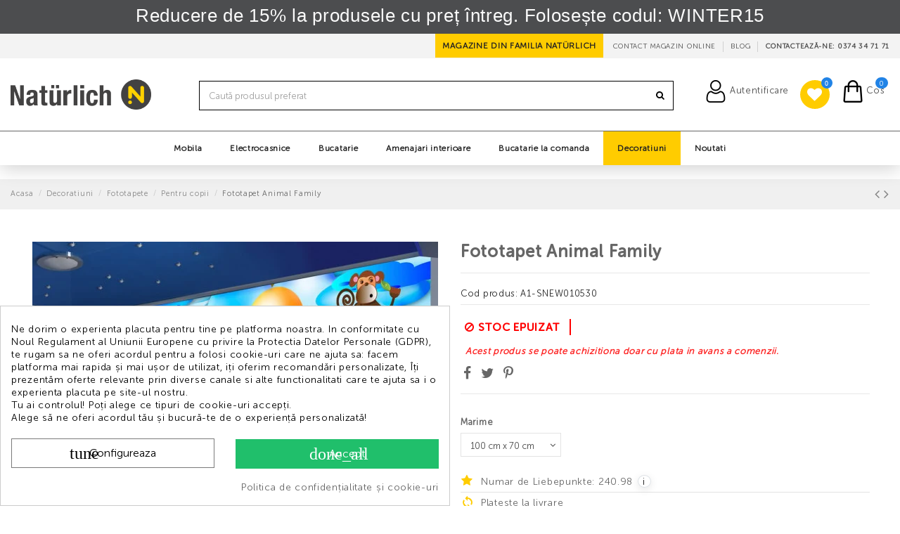

--- FILE ---
content_type: text/html; charset=utf-8
request_url: https://www.naturlich.ro/fototapet-animal-family.html
body_size: 54152
content:
<!doctype html>
<html lang="ro">

<head><script>(function(w,i,g){w[g]=w[g]||[];if(typeof w[g].push=='function')w[g].push(i)})
(window,'GTM-NVL52XV','google_tags_first_party');</script><script>(function(w,d,s,l){w[l]=w[l]||[];(function(){w[l].push(arguments);})('set', 'developer_id.dY2E1Nz', true);
		var f=d.getElementsByTagName(s)[0],
		j=d.createElement(s);j.async=true;j.src='/x2w1/';
		f.parentNode.insertBefore(j,f);
		})(window,document,'script','dataLayer');</script>
    
        
  <meta charset="utf-8">


  <meta http-equiv="x-ua-compatible" content="ie=edge">



    <link rel="canonical" href="https://www.naturlich.ro/fototapet-animal-family.html">

  <title>Fototapet Animal Family</title>
<meta name='cookiesplus-added' content='true'><script data-keepinline='true' data-cfasync='false'>let cookiesplusCookieValue=null;if(window.cookiesplus_debug){debugger;}
for(let cookie of document.cookie.split(';')){let[cookieName,value]=cookie.trim().split('=');if(cookieName==='cookiesplus'){cookiesplusCookieValue=decodeURIComponent(value);break;}}
if(cookiesplusCookieValue===null){console.log('%ccookiesplus cookie doesn\'t exist','background: red; color: white');throw new Error('cookiesplus cookie not found');}
try{cookiesplusCookieValue=JSON.parse(cookiesplusCookieValue);}catch(e){console.error('Failed to parse cookiesplus cookie value',e);throw new Error('Invalid cookiesplus cookie value');}
const defaultConsents={'ad_storage':false,'ad_user_data':false,'ad_personalization':false,'analytics_storage':false,'functionality_storage':true,'personalization_storage':false,'security_storage':true,};Object.keys(defaultConsents).forEach(function(key){window[key]=false;});if(cookiesplusCookieValue&&cookiesplusCookieValue.consents){const cookiesplusConsents=Object.keys(cookiesplusCookieValue.consents).filter(v=>v.startsWith('cookiesplus-finality'));cookiesplusConsents.forEach(function(key){const consent_type=cookiesplusCookieValue.consent_mode?.[key]?.consent_type;if(typeof cookiesplusCookieValue.consents!=='undefined'&&typeof cookiesplusCookieValue.consents[key]!=='undefined'&&cookiesplusCookieValue.consents[key]==='on'&&consent_type){Object.entries(consent_type).forEach(([innerKey,value])=>{if(value){window[innerKey]=true;}});}});}
window.dataLayer=window.dataLayer||[];function gtag(){dataLayer.push(arguments);}
gtag('consent','default',{'ad_storage':'denied','ad_user_data':'denied','ad_personalization':'denied','analytics_storage':'denied','functionality_storage':'granted','personalization_storage':'denied','security_storage':'granted','wait_for_update':500});gtag('consent','update',{'ad_storage':window.ad_storage?'granted':'denied','ad_user_data':window.ad_user_data?'granted':'denied','ad_personalization':window.ad_personalization?'granted':'denied','analytics_storage':window.analytics_storage?'granted':'denied','functionality_storage':'granted','personalization_storage':window.personalization_storage?'granted':'denied','security_storage':'granted',});if(cookiesplusCookieValue.consent_mode){if(cookiesplusCookieValue.consent_mode['url_passthrough']!==undefined){gtag('set','url_passthrough',cookiesplusCookieValue.consent_mode['url_passthrough']);}
if(cookiesplusCookieValue.consent_mode['ads_data_redaction']!==undefined){gtag('set','ads_data_redaction',cookiesplusCookieValue.consent_mode['ads_data_redaction']);}}</script><script data-keepinline="true" type="e432ee8425e892428332c7e3-text/javascript">
    var cdcGtmApi = '//www.naturlich.ro/module/cdc_googletagmanager/async';
    var ajaxShippingEvent = 1;
    var ajaxPaymentEvent = 1;

/* datalayer */
dataLayer = window.dataLayer || [];
    let cdcDatalayer = {"event":"view_item","pageCategory":"product","ecommerce":{"currency":"RON","value":"199.16","items":[{"item_id":"NATA1-SNEW010530","item_name":"Fototapet Animal Family","item_reference":"A1-SNEW010530","item_brand":"Artgeist","item_category":"Decoratiuni","item_category2":"Fototapete","item_category3":"Pentru copii","item_variant":"100 cm x 70 cm","price":"199.16","quantity":1,"google_business_vertical":"retail"}]},"google_tag_params":{"ecomm_pagetype":"product","ecomm_prodid":"NATA1-SNEW010530","ecomm_totalvalue":0,"ecomm_totalvalue_tax_exc":0,"ecomm_category":"Pentru copii"}};
    dataLayer.push(cdcDatalayer);

/* call to GTM Tag */
(function(w,d,s,l,i){w[l]=w[l]||[];w[l].push({'gtm.start':
new Date().getTime(),event:'gtm.js'});var f=d.getElementsByTagName(s)[0],
j=d.createElement(s),dl=l!='dataLayer'?'&l='+l:'';j.async=true;j.src=
'https://www.googletagmanager.com/gtm.js?id='+i+dl;f.parentNode.insertBefore(j,f);
})(window,document,'script','dataLayer','GTM-NVL52XV');

/* async call to avoid cache system for dynamic data */
var cdcgtmreq = new XMLHttpRequest();
cdcgtmreq.onreadystatechange = function() {
    if (cdcgtmreq.readyState == XMLHttpRequest.DONE ) {
        if (cdcgtmreq.status == 200) {
          	var datalayerJs = cdcgtmreq.responseText;
            try {
                var datalayerObj = JSON.parse(datalayerJs);
                dataLayer = dataLayer || [];
                dataLayer.push(datalayerObj);
            } catch(e) {
               console.log("[CDCGTM] error while parsing json");
            }

                    }
        dataLayer.push({
          'event': 'datalayer_ready'
        });
    }
};
cdcgtmreq.open("GET", "//www.naturlich.ro/module/cdc_googletagmanager/async?action=user" /*+ "?" + new Date().getTime()*/, true);
cdcgtmreq.setRequestHeader('X-Requested-With', 'XMLHttpRequest');
cdcgtmreq.send();
</script>

  <meta name="description" content="Cumpără acum Fototapet Animal Family de la Natürlich, magazinul tău de mobilă online. Gamă variată de piese de Mobilier în stil modern, vintage, clasic.">
  <meta name="keywords" content="">

  <meta name="twitter:card" content="summary" /> 
  <meta name="twitter:site" content="https://www.naturlich.ro/" /> 
  <meta name="twitter:title" content="Fototapet Animal Family" /> 
  <meta name="twitter:description" content="Cumpără acum Fototapet Animal Family de la Natürlich, magazinul tău de mobilă online. Gamă variată de piese de Mobilier în stil modern, vintage, clasic." /> 
  <meta name="twitter:image" content="https://www.naturlich.ro/img/Twitter-Card.jpg" />
  <link rel="manifest" href="/manifest.json">
    
    

  
    	  

  <script src="https://www.googleoptimize.com/optimize.js?id=GTM-WRF8GDP" type="e432ee8425e892428332c7e3-text/javascript"></script>



    <meta property="og:type" content="product">
    <meta property="og:url" content="https://www.naturlich.ro/fototapet-animal-family.html">
    <meta property="og:title" content="Fototapet Animal Family">
    <meta property="og:site_name" content="Natürlich">
    <meta property="og:description" content="Cumpără acum Fototapet Animal Family de la Natürlich, magazinul tău de mobilă online. Gamă variată de piese de Mobilier în stil modern, vintage, clasic.">
    <meta property="og:image" content="https://www.naturlich.ro/81869-square_thickbox_default/fototapet-animal-family.jpg">
    <meta property="og:image:width" content="1100">
    <meta property="og:image:height" content="1100">





      <meta name="viewport" content="width=device-width, initial-scale=1">
  




  <link rel="icon" type="image/vnd.microsoft.icon" href="/img/favicon.ico?1676950386">
  <link rel="shortcut icon" type="image/x-icon" href="/img/favicon.ico?1676950386">
      <link rel="apple-touch-icon" href="/img/cms/logo_apple.png">
        <link rel="icon" sizes="192x192" href="/img/cms/logo_android.png">
  


      <link href="https://fonts.googleapis.com/css?family=Muli:400,700,800,900&amp;display=swap" rel="stylesheet">
    

<script src="https://cdn.jsdelivr.net/npm/@fancyapps/ui@4.0/dist/fancybox.umd.js" type="e432ee8425e892428332c7e3-text/javascript"></script>




 



    <link rel="stylesheet" href="https://www.naturlich.ro/themes/warehouse/assets/cache/theme-621d387817.css" type="text/css" media="all">




  

  <script type="e432ee8425e892428332c7e3-text/javascript">
        var ASPath = "\/modules\/pm_advancedsearch4\/";
        var ASSearchUrl = "https:\/\/www.naturlich.ro\/module\/pm_advancedsearch4\/advancedsearch4";
        var AdvancedStoreMapsData = {"meta":{"missingHooks":[],"jsBaseLink":"https:\/\/www.naturlich.ro\/modules\/advancedstoremaps\/views\/js\/","dataLink":"https:\/\/www.naturlich.ro\/module\/advancedstoremaps\/data?ajax=1"},"settings":{"apiKey":"AIzaSyCRA295LneFH8XgJnXnZHJOJI6CMfckM3I","mapLanguage":"shop","mapTheme":"light","mapParams":{"center":{"lat":46.470060440360001,"lng":24.522224287499998},"zoom":7,"zoomControl":true,"fullscreenControl":true,"gestureHandling":"auto","mapTypeControl":true,"streetViewControl":true,"rotateControl":true,"clickableIcons":true},"marker":{"animation":"none","icon":null,"width":32,"height":32},"infoWindow":{"storeDetails":["address","phone","schedule","website"],"displayGetDirections":true},"mapStyle":"[]","countryFilter":true,"mapClustering":false,"geocoding":false,"clustererParams":null,"geocodingParams":null},"context":{"ps":{"v17":true},"langIsoCode":"ro","countryIsoCode":"RO"},"trans":{"workingHours":"Program","getDirections":"Prime\u0219te direc\u021bii","weekdays":["Luni","Mar\u0163i","Miercuri","Joi","Vineri","S\u00e2mb\u0103t\u0103","Duminic\u0103"],"searchByAddr":"C\u0103utare dup\u0103 adres\u0103","noResultsFound":"Nu s-au g\u0103sit rezultate.","noResultsFoundNear":"Nu s-au g\u0103sit rezultate \u00een apropierea acestei loca\u021bii.","noAddressesFound":"Nu s-au g\u0103sit adrese, \u00eencerca\u021bi o alt\u0103 c\u0103utare.","retrySearch":"\u00cencerca\u021bi o alt\u0103 c\u0103utare","countryFilter":"Filtru de \u021bar\u0103","allCountries":"Toate \u021b\u0103rile","featuredStore":"Magazin promovat"}};
        var C_P_CMS_PAGE = 22;
        var C_P_CONSENT_DOWNLOAD = "https:\/\/www.naturlich.ro\/module\/cookiesplus\/front";
        var C_P_COOKIE_CONFIG = {"1":{"cookies":[{"name":"cookiesplus"},{"name":"PHP_SESSID"},{"name":"PrestaShop-#"}]},"2":{"cookies":[{"name":"is_eu"},{"name":"SERVERID"},{"name":"_smps"}],"consent_type":{"functionality_storage":"true","security_storage":"true"},"firingEvent":""},"3":{"cookies":[{"name":"ar_debug"},{"name":"demdex"},{"name":"r\/collect"},{"name":"smcfds"},{"name":"smg"},{"name":"smuuid"},{"name":"smvr"},{"name":"uid"},{"name":"_ga"},{"name":"_gat"},{"name":"_ga_#"},{"name":"_gid"},{"name":"_hjSessionUser_#"},{"name":"_hjSession_"},{"name":"_smvs"},{"name":"__EC_TEST__"}],"consent_type":{"analytics_storage":"true","personalization_storage":"true"},"firingEvent":""},"4":{"cookies":[{"name":"a"},{"name":"ads\/ga-audiences"},{"name":"am_tokens"},{"name":"am_tokens_eu-v1"},{"name":"anj"},{"name":"ayl_visitor"},{"name":"CMID"},{"name":"CMPRO"},{"name":"CMPS"},{"name":"criteo"},{"name":"cto_bundle"},{"name":"data-c"},{"name":"data-c-ts"},{"name":"dpm"},{"name":"fr"},{"name":"IDE"},{"name":"mv_tokens"},{"name":"mv_tokens_eu-v1"},{"name":"opt_out"},{"name":"receive-cookie-deprecation"},{"name":"tvid"},{"name":"tv_UICR"},{"name":"uuid2"},{"name":"visitor-id"},{"name":"XANDR_PANID"},{"name":"_biano"},{"name":"_fbp"},{"name":"_gcl_au"},{"name":"_pinterest_ct_ua"},{"name":"_pin_unauth"}],"consent_type":{"ad_storage":"true","ad_user_data":"true","ad_personalization":"true"},"firingEvent":""}};
        var C_P_COOKIE_VALUE = "{}";
        var C_P_DATE = "2026-01-30 13:20:43";
        var C_P_DISPLAY_AGAIN = 0;
        var C_P_DOMAIN = ".naturlich.ro";
        var C_P_EXPIRY = 365;
        var C_P_FINALITIES_COUNT = 4;
        var C_P_NOT_AVAILABLE_OUTSIDE_EU = 1;
        var C_P_OVERLAY = "0";
        var C_P_OVERLAY_OPACITY = "0.5";
        var C_P_REFRESH = 0;
        var PS_COOKIE_SAMESITE = "Lax";
        var PS_COOKIE_SECURE = 1;
        var as4_orderBySalesAsc = "Sales: Lower first";
        var as4_orderBySalesDesc = "Sales: Highest first";
        var codwfeeplus_codproductid = "52664";
        var codwfeeplus_codproductreference = "COD";
        var codwfeeplus_is17 = true;
        var elementorFrontendConfig = {"isEditMode":"","stretchedSectionContainer":"","is_rtl":""};
        var failMessage = "Ne pare rau, a aparut o eroare de plata, va rugam sa plasati din nou comanda.";
        var iqitTheme = {"rm_sticky":"0","rm_breakpoint":0,"op_preloader":"0","cart_style":"floating","cart_confirmation":"modal","h_layout":"2","f_fixed":"","f_layout":"3","h_absolute":"0","h_sticky":"header","hw_width":"inherit","h_search_type":"full","pl_lazyload":false,"pl_infinity":false,"pl_rollover":true,"pl_crsl_autoplay":false,"pl_slider_ld":5,"pl_slider_d":5,"pl_slider_t":3,"pl_slider_p":2,"pp_thumbs":"leftd","pp_zoom":"modalzoom","pp_tabs":"tabh"};
        var iqitfdc_from = 0;
        var iqitmegamenu = {"sticky":"false","containerSelector":"#wrapper > .container"};
        var iqitreviews = [];
        var iqitwishlist = {"nbProducts":0};
        var mokkaCheckoutLink = "https:\/\/www.naturlich.ro\/module\/mokka\/checkout?ajax=1";
        var mokkaRegistrationLink = "https:\/\/www.naturlich.ro\/module\/mokka\/registration?ajax=1";
        var prestashop = {"cart":{"products":[],"totals":{"total":{"type":"total","label":"Total","amount":0,"value":"0,00\u00a0lei"},"total_including_tax":{"type":"total","label":"Total (cu taxe)","amount":0,"value":"0,00\u00a0lei"},"total_excluding_tax":{"type":"total","label":"Total (fara TVA)","amount":0,"value":"0,00\u00a0lei"}},"subtotals":{"products":{"type":"products","label":"Subtotal","amount":0,"value":"0,00\u00a0lei"},"discounts":null,"shipping":{"type":"shipping","label":"Livrare","amount":0,"value":"Gratuit"},"tax":null},"products_count":0,"summary_string":"0 articole","vouchers":{"allowed":1,"added":[]},"discounts":[{"id_cart_rule":"53984","id_customer":"0","date_from":"2026-01-05 10:00:00","date_to":"2026-02-26 23:59:00","description":"Cuponul valabil pentru produsele care nu beneficiaz\u0103 de alte reduceri de pre\u021b!","quantity":"9901","quantity_per_user":"1","priority":"1","partial_use":"0","code":"WINTER15","minimum_amount":"0.00","minimum_amount_tax":"0","minimum_amount_currency":"1","minimum_amount_shipping":"0","country_restriction":"0","carrier_restriction":"0","group_restriction":"0","cart_rule_restriction":"1","product_restriction":"0","shop_restriction":"1","free_shipping":"0","reduction_percent":"15.00","reduction_amount":"0.00","reduction_tax":"0","reduction_currency":"1","reduction_product":"0","reduction_exclude_special":"1","gift_product":"0","gift_product_attribute":"0","highlight":"1","active":"1","date_add":"2026-01-06 10:40:25","date_upd":"2026-01-29 21:45:16","id_lang":"2","name":"WINTER15","quantity_for_user":1}],"minimalPurchase":0,"minimalPurchaseRequired":""},"currency":{"name":"Leu rom\u00e2nesc","iso_code":"RON","iso_code_num":"946","sign":"lei"},"customer":{"lastname":null,"firstname":null,"email":null,"birthday":null,"newsletter":null,"newsletter_date_add":null,"optin":null,"website":null,"company":null,"siret":null,"ape":null,"is_logged":false,"gender":{"type":null,"name":null},"addresses":[]},"language":{"name":"Rom\u00e2n\u0103 (Romanian)","iso_code":"ro","locale":"ro-RO","language_code":"ro-ro","is_rtl":"0","date_format_lite":"Y-m-d","date_format_full":"Y-m-d H:i:s","id":2},"page":{"title":"","canonical":null,"meta":{"title":"Fototapet Animal Family","description":"Cump\u0103r\u0103 acum Fototapet Animal Family de la Nat\u00fcrlich, magazinul t\u0103u de mobil\u0103 online. Gam\u0103 variat\u0103 de piese de Mobilier \u00een stil modern, vintage, clasic.","keywords":"","robots":"index"},"page_name":"product","body_classes":{"lang-ro":true,"lang-rtl":false,"country-RO":true,"currency-RON":true,"layout-full-width":true,"page-product":true,"tax-display-enabled":true,"product-id-24639":true,"product-Fototapet Animal Family":true,"product-id-category-2175":true,"product-id-manufacturer-5":true,"product-id-supplier-0":true,"product-available-for-order":true},"admin_notifications":[]},"shop":{"name":"Nat\u00fcrlich","logo":"\/img\/naturlich-logo-1666105437.jpg","stores_icon":"\/img\/logo_stores.png","favicon":"\/img\/favicon.ico"},"urls":{"base_url":"https:\/\/www.naturlich.ro\/","current_url":"https:\/\/www.naturlich.ro\/fototapet-animal-family.html","shop_domain_url":"https:\/\/www.naturlich.ro","img_ps_url":"https:\/\/www.naturlich.ro\/img\/","img_cat_url":"https:\/\/www.naturlich.ro\/img\/c\/","img_lang_url":"https:\/\/www.naturlich.ro\/img\/l\/","img_prod_url":"https:\/\/www.naturlich.ro\/img\/p\/","img_manu_url":"https:\/\/www.naturlich.ro\/img\/m\/","img_sup_url":"https:\/\/www.naturlich.ro\/img\/su\/","img_ship_url":"https:\/\/www.naturlich.ro\/img\/s\/","img_store_url":"https:\/\/www.naturlich.ro\/img\/st\/","img_col_url":"https:\/\/www.naturlich.ro\/img\/co\/","img_url":"https:\/\/www.naturlich.ro\/themes\/warehouse\/assets\/img\/","css_url":"https:\/\/www.naturlich.ro\/themes\/warehouse\/assets\/css\/","js_url":"https:\/\/www.naturlich.ro\/themes\/warehouse\/assets\/js\/","pic_url":"https:\/\/www.naturlich.ro\/upload\/","pages":{"address":"https:\/\/www.naturlich.ro\/adresa","addresses":"https:\/\/www.naturlich.ro\/adrese","authentication":"https:\/\/www.naturlich.ro\/autentificare","cart":"https:\/\/www.naturlich.ro\/cos","category":"https:\/\/www.naturlich.ro\/index.php?controller=category","cms":"https:\/\/www.naturlich.ro\/index.php?controller=cms","contact":"https:\/\/www.naturlich.ro\/contact","discount":"https:\/\/www.naturlich.ro\/reducere","guest_tracking":"https:\/\/www.naturlich.ro\/urmarirea-comenzilor-pentru-oaspeti","history":"https:\/\/www.naturlich.ro\/istoria-comenzilor","identity":"https:\/\/www.naturlich.ro\/identitate","index":"https:\/\/www.naturlich.ro\/","my_account":"https:\/\/www.naturlich.ro\/contul-meu","order_confirmation":"https:\/\/www.naturlich.ro\/confirmare-comanda","order_detail":"https:\/\/www.naturlich.ro\/index.php?controller=order-detail","order_follow":"https:\/\/www.naturlich.ro\/returnari","order":"https:\/\/www.naturlich.ro\/comanda","order_return":"https:\/\/www.naturlich.ro\/index.php?controller=order-return","order_slip":"https:\/\/www.naturlich.ro\/nota-credit","pagenotfound":"https:\/\/www.naturlich.ro\/pagina-negasita","password":"https:\/\/www.naturlich.ro\/recuperare-parola","pdf_invoice":"https:\/\/www.naturlich.ro\/index.php?controller=pdf-invoice","pdf_order_return":"https:\/\/www.naturlich.ro\/index.php?controller=pdf-order-return","pdf_order_slip":"https:\/\/www.naturlich.ro\/index.php?controller=pdf-order-slip","prices_drop":"https:\/\/www.naturlich.ro\/reduceri-de-pret","product":"https:\/\/www.naturlich.ro\/index.php?controller=product","search":"https:\/\/www.naturlich.ro\/cautare","sitemap":"https:\/\/www.naturlich.ro\/harta site","stores":"https:\/\/www.naturlich.ro\/magazine","supplier":"https:\/\/www.naturlich.ro\/furnizori","register":"https:\/\/www.naturlich.ro\/autentificare?create_account=1","order_login":"https:\/\/www.naturlich.ro\/comanda?login=1"},"alternative_langs":[],"theme_assets":"\/themes\/warehouse\/assets\/","actions":{"logout":"https:\/\/www.naturlich.ro\/?mylogout="},"no_picture_image":{"bySize":{"cart_default":{"url":"https:\/\/www.naturlich.ro\/img\/p\/ro-default-cart_default.jpg","width":125,"height":125},"small_default":{"url":"https:\/\/www.naturlich.ro\/img\/p\/ro-default-small_default.jpg","width":127,"height":127},"square_cart_default":{"url":"https:\/\/www.naturlich.ro\/img\/p\/ro-default-square_cart_default.jpg","width":200,"height":200},"home_default":{"url":"https:\/\/www.naturlich.ro\/img\/p\/ro-default-home_default.jpg","width":305,"height":305},"medium_default":{"url":"https:\/\/www.naturlich.ro\/img\/p\/ro-default-medium_default.jpg","width":452,"height":452},"square_medium_default":{"url":"https:\/\/www.naturlich.ro\/img\/p\/ro-default-square_medium_default.jpg","width":500,"height":500},"large_default":{"url":"https:\/\/www.naturlich.ro\/img\/p\/ro-default-large_default.jpg","width":577,"height":577},"square_home_default":{"url":"https:\/\/www.naturlich.ro\/img\/p\/ro-default-square_home_default.jpg","width":600,"height":600},"square_large_default":{"url":"https:\/\/www.naturlich.ro\/img\/p\/ro-default-square_large_default.jpg","width":1000,"height":1000},"square_thickbox_default":{"url":"https:\/\/www.naturlich.ro\/img\/p\/ro-default-square_thickbox_default.jpg","width":1100,"height":1100}},"small":{"url":"https:\/\/www.naturlich.ro\/img\/p\/ro-default-cart_default.jpg","width":125,"height":125},"medium":{"url":"https:\/\/www.naturlich.ro\/img\/p\/ro-default-square_medium_default.jpg","width":500,"height":500},"large":{"url":"https:\/\/www.naturlich.ro\/img\/p\/ro-default-square_thickbox_default.jpg","width":1100,"height":1100},"legend":""}},"configuration":{"display_taxes_label":true,"display_prices_tax_incl":true,"is_catalog":false,"show_prices":true,"opt_in":{"partner":false},"quantity_discount":{"type":"price","label":"Pret"},"voucher_enabled":1,"return_enabled":0},"field_required":[],"breadcrumb":{"links":[{"title":"Acasa","url":"https:\/\/www.naturlich.ro\/"},{"title":"Decoratiuni","url":"https:\/\/www.naturlich.ro\/decoratiuni.html"},{"title":"Fototapete","url":"https:\/\/www.naturlich.ro\/decoratiuni\/fototapete.html"},{"title":"Pentru copii","url":"https:\/\/www.naturlich.ro\/decoratiuni\/fototapete\/pentru-copii.html"},{"title":"Fototapet Animal Family","url":"https:\/\/www.naturlich.ro\/fototapet-animal-family.html"}],"count":5},"link":{"protocol_link":"https:\/\/","protocol_content":"https:\/\/"},"time":1769772043,"static_token":"c1b0ae364aa0cde0dbceab4c3069492f","token":"fca3e78b48f14fb524472fb492d5d27e"};
        var psemailsubscription_subscription = "https:\/\/www.naturlich.ro\/module\/ps_emailsubscription\/subscription";
      </script>

  



  <style>div#cookiesplus-modal,#cookiesplus-modal>div,#cookiesplus-modal p{background-color:#fff !important}#cookiesplus-modal>div,#cookiesplus-modal p{color:#000 !important}#cookiesplus-modal button.cookiesplus-accept,#cookiesplus-modal button.cookiesplus-accept-encourage{background-color:#20bf6b}#cookiesplus-modal button.cookiesplus-accept,#cookiesplus-modal button.cookiesplus-accept-encourage{border:1px solid #20bf6b}#cookiesplus-modal button.cookiesplus-accept,#cookiesplus-modal button.cookiesplus-accept-encourage{color:#fff}#cookiesplus-modal button.cookiesplus-accept,#cookiesplus-modal button.cookiesplus-accept-encourage{font-size:16px}#cookiesplus-modal button.cookiesplus-more-information{background-color:#fff}#cookiesplus-modal button.cookiesplus-more-information{border:1px solid #7a7a7a}#cookiesplus-modal button.cookiesplus-more-information{color:#000}#cookiesplus-modal button.cookiesplus-more-information{font-size:16px}#cookiesplus-modal button.cookiesplus-reject,#cookiesplus-modal button.cookiesplus-reject-encourage{background-color:#fff}#cookiesplus-modal button.cookiesplus-reject,#cookiesplus-modal button.cookiesplus-reject-encourage{border:1px solid #7a7a7a}#cookiesplus-modal button.cookiesplus-reject,#cookiesplus-modal button.cookiesplus-reject-encourage{color:#000}#cookiesplus-modal button.cookiesplus-reject,#cookiesplus-modal button.cookiesplus-reject-encourage{font-size:16px}#cookiesplus-modal button.cookiesplus-save:not([disabled]){background-color:#fff}#cookiesplus-modal button.cookiesplus-save:not([disabled]){border:1px solid #7a7a7a}#cookiesplus-modal button.cookiesplus-save:not([disabled]){color:#000}#cookiesplus-modal button.cookiesplus-save{font-size:16px}#cookiesplus-tab{bottom:0;left:0;background-color:#fff;color:#484848}</style><style>#cookiesplus-modal .float-xs-right{text-align:center}#cookiesplus-modal{padding-bottom:0}</style>															 
<!-- Pinterest Tag -->
<script type="e432ee8425e892428332c7e3-text/javascript">

!function(e){if(!window.pintrk){window.pintrk = function () {
window.pintrk.queue.push(Array.prototype.slice.call(arguments))};var
  n=window.pintrk;n.queue=[],n.version="3.0";var
  t=document.createElement("script");t.async=!0,t.src=e;var
  r=document.getElementsByTagName("script")[0];
  r.parentNode.insertBefore(t,r)}}("https://s.pinimg.com/ct/core.js");
pintrk('load', '2613162565112', {em: 'naturlich.mkt1@gmail.com'});
pintrk('page');

</script>
<noscript>
<img height="1" width="1" style="display:none;" alt="pinterest"
  src="https://ct.pinterest.com/v3/?event=init&tid=2613162565112&pd[em]=065917e2453883ed0a289fd3dd5bc1f6&noscript=1" />
</noscript>
<!-- end Pinterest Tag -->
<script type="e432ee8425e892428332c7e3-text/javascript">
    var pmpcr_ajax_url = "https://www.naturlich.ro/module/pmpcrestrictions/ajax";
    var pmpcr_token = "c1b0ae364aa0cde0dbceab4c3069492f";
</script>
<style>
    :root {
        --advsm-accent-color: #427FED;
    }
</style>

<script type="e432ee8425e892428332c7e3-text/javascript">
        var link_cart = "https://www.naturlich.ro/cos";
            var link_reward = "https://www.naturlich.ro/affiliate-dashboard?ajax=1";
            var link_shopping_cart = "https://www.naturlich.ro/module/ps_shoppingcart/ajax";
            var eam_sending_email = "Sending...";
    var eam_email_invalid = "Email is invalid";
    var eam_email_sent_limited = "You have reached the maximum number of invitation";
    var eam_token = "382efe11dcfb29dc4a91c5a6ce52dab0";
    var name_is_blank = 'Name is required';
    var email_is_blank = 'Email is required';
    var email_is_invalid = 'Email is invalid';
</script>
	<!-- Biano Pixel Code --> 
	<script type="e432ee8425e892428332c7e3-text/javascript"> 
	
		!function(b,i,a,n,o,p,x) 
		{if(b.bianoTrack)return;o=b.bianoTrack=function(){o.callMethod? 
		o.callMethod.apply(o,arguments):o.queue.push(arguments)}; 
		o.push=o;o.queue=[];p=i.createElement(a);p.async=!0;p.src=n; 
		x=i.getElementsByTagName(a)[0];x.parentNode.insertBefore(p,x) 
		}(window,document,'script','https://pixel.biano.ro/min/pixel.js'); 
		bianoTrack('init', 'ro38b8417a85d32930d96cedb32174fdc1bd5ade80'); 
	
	</script> 
	<!-- End Biano Pixel Code -->
<script defer src='https://attr-2p.com/be712e988/clc/1.js' type="e432ee8425e892428332c7e3-text/javascript"></script>
<style>
    .th_rrp p {
                    color: #3d3d3d;
                            font-size: 14px;
            }

    .th_rrp_icon {
        font-size: 19px;
                    color: #3d3d3d;
            }

        .tippy-box[data-theme~='custom'] {
            background: #e6e6e6;
                color: #363636;
                font-size: 14px;
        }

        .tippy-box[data-theme~='custom'] > .tippy-arrow::before {
        color: #e6e6e6;
    }
        </style>


<!-- Magic Zoom Plus Prestashop module version v5.10.3 [v1.6.94:v5.3.7] -->
<script type="e432ee8425e892428332c7e3-text/javascript">window["mgctlbx$Pltm"] = "Prestashop";</script>
<link type="text/css" href="/modules/magiczoomplus/views/css/magiczoomplus.css" rel="stylesheet" media="screen" />
<link type="text/css" href="/modules/magiczoomplus/views/css/magiczoomplus.module.css" rel="stylesheet" media="screen" />
<script type="e432ee8425e892428332c7e3-text/javascript" src="/modules/magiczoomplus/views/js/magiczoomplus.js"></script>
<script type="e432ee8425e892428332c7e3-text/javascript" src="/modules/magiczoomplus/views/js/magictoolbox.utils.js"></script>
<script type="e432ee8425e892428332c7e3-text/javascript">
	var mzOptions = {
		'zoomWidth':'auto',
		'zoomHeight':'auto',
		'zoomPosition':'inner',
		'zoomDistance':15,
		'selectorTrigger':'click',
		'transitionEffect':true,
		'lazyZoom':false,
		'rightClick':false,
		'cssClass':'mz-show-arrows',
		'zoomMode':'off',
		'zoomOn':'hover',
		'upscale':true,
		'smoothing':true,
		'variableZoom':false,
		'zoomCaption':'off',
		'expand':'window',
		'expandZoomMode':'zoom',
		'expandZoomOn':'click',
		'expandCaption':true,
		'closeOnClickOutside':true,
		'hint':'off',
		'textHoverZoomHint':'Hover pentru zoom',
		'textClickZoomHint':'Click pentru zoom',
		'textExpandHint':'Click pentru a extinde',
		'textBtnClose':'Închide',
		'textBtnNext':'Următorul',
		'textBtnPrev':'Anterior'
	}
</script>
<script type="e432ee8425e892428332c7e3-text/javascript">
	var mzMobileOptions = {
		'zoomMode':'zoom',
		'textHoverZoomHint':'Atingeți pentru zoom',
		'textClickZoomHint':'Atingeți de două ori sau ciupiți pentru zoom',
		'textExpandHint':'Atingeți pentru a extinde'
	}
</script>

<script type="e432ee8425e892428332c7e3-text/javascript">
    var isPrestaShop15x = true;
    var isPrestaShop1541 = true;
    var isPrestaShop156x = true;
    var isPrestaShop16x = true;
    var isPrestaShop17x = true;
    var mEvent = 'click';
    var originalLayout = false;
    var m360AsPrimaryImage = true && (typeof(window['Magic360']) != 'undefined');
    var useMagicScroll = false;
    var scrollItems = 3;
    var isProductMagicZoomReady = false;
    var allowHighlightActiveSelectorOnUpdate = true;
    mzOptions['onZoomReady'] = function(id) {
        //console.log('MagicZoomPlus onZoomReady: ', id);
        if (id == 'MagicZoomPlusImageMainImage') {
            isProductMagicZoomReady = true;
        }
    }
    mzOptions['onUpdate'] = function(id, oldA, newA) {
        //console.log('MagicZoomPlus onUpdate: ', id);
        if (allowHighlightActiveSelectorOnUpdate) {
            mtHighlightActiveSelector(newA);
        }
        allowHighlightActiveSelectorOnUpdate = true;
    }


</script>
<script type="e432ee8425e892428332c7e3-text/javascript" src="/modules/magiczoomplus/views/js/product17.js"></script>

<script type="e432ee8425e892428332c7e3-text/javascript" src="/modules/magiczoomplus/views/js/switch.js"></script>





    
            <meta property="product:pretax_price:amount" content="199.159664">
        <meta property="product:pretax_price:currency" content="RON">
        <meta property="product:price:amount" content="240.98">
        <meta property="product:price:currency" content="RON">
        
    

     <meta name="facebook-domain-verification" content="316efzqn3ny6qvwujwbvytz294fbtt" /> </head>

<body id="product" class="lang-ro country-ro currency-ron layout-full-width page-product tax-display-enabled product-id-24639 product-fototapet-animal-family product-id-category-2175 product-id-manufacturer-5 product-id-supplier-0 product-available-for-order body-desktop-header-style-w-2">


    <!-- Google Tag Manager (noscript) -->
<noscript><iframe src="https://www.googletagmanager.com/ns.html?id=GTM-NVL52XV"
height="0" width="0" style="display:none;visibility:hidden"></iframe></noscript>
<!-- End Google Tag Manager (noscript) -->
			<script type="e432ee8425e892428332c7e3-text/javascript"> 
		bianoTrack('track', 'product_view', {id: '24639'}); 
	</script>
	



<div class="cc-grower" >
<div role="dialog" aria-live="polite" aria-label="cookieconsent" aria-describedby="cookieconsent:desc" class="cc-window " style="background-color:#4C4D4F;color:#FBFBFB;">
<!--googleoff: all-->
<span id="cookieconsent:desc" class="cc-message">Reducere de 15% la produsele cu preț întreg. Folosește codul: WINTER15</span>
<div class="cc-compliance"></div>
<!--googleon: all-->
</div>
</div>


<main id="main-page-content"  >
    
            

    <header id="header" class="desktop-header-style-w-2">
        
            
  <div class="header-banner">
    
  </div>




            <nav class="header-nav">
        <div class="container">
    
        <div class="row justify-content-between">
            <div class="col col-auto col-md left-nav">
                                            <div class="block-iqitlinksmanager block-iqitlinksmanager-9 block-links-inline d-inline-block">
            <ul>
                                                            <li>
                            <a
                                    href="/magazinele-noastre"
                                    									                            >
                                MAGAZINE DIN FAMILIA NATÜRLICH
                            </a>
                        </li>
                                                </ul>
        </div>
    
            </div>
            <div class="col col-auto center-nav text-center">
                
             </div>
            <div class="col col-auto col-md right-nav text-right">
                <div class="d-inline-block wishlist-block">
    <a href="//www.naturlich.ro/module/iqitwishlist/view" aria-label="Favorite">
        <i class="fa fa-heart fa-3x" aria-hidden="true" title="Favorite"><span id="iqitwishlist-nb"></span></i>
    </a>
</div>
            <div class="block-iqitlinksmanager block-iqitlinksmanager-2 block-links-inline d-inline-block">
            <ul>
                                                            <li>
                            <a
                                    href="/magazinele-noastre"
                                    									                            >
                                MAGAZINE DIN FAMILIA NATÜRLICH
                            </a>
                        </li>
                                                                                <li>
                            <a
                                    href="/contact"
                                    									                            >
                                Contact Magazin Online
                            </a>
                        </li>
                                                                                <li>
                            <a
                                    href="/blog"
                                    									                            >
                                Blog
                            </a>
                        </li>
                                                                                <li>
                            <a
                                    href="tel:+40374347171"
                                    									 class="phone-link"                            >
                                CONTACTEAZĂ-NE:   0374 34 71 71
                            </a>
                        </li>
                                                </ul>
        </div>
                <div class="block-iqitlinksmanager block-iqitlinksmanager-7 block-links-inline d-inline-block">
            <ul>
                                                            <li>
                            <a
                                    href="tel:+40374347171"
                                    									 class="phone-link"                            >
                                CONTACTEAZĂ-NE:    0374 34 71 71
                            </a>
                        </li>
                                                </ul>
        </div>
    
             </div>
        </div>

                        </div>
            </nav>
        



<div id="desktop-header" class="desktop-header-style-2">
            
<div class="header-top">
    <div id="desktop-header-container" class="container">
        <div class="row align-items-center">
                            <div class="col col-auto col-header-left">
                    <div id="desktop_logo">
                                                <a href="https://www.naturlich.ro/">
                            <img class="logo img-fluid"
                                 src="/img/naturlich-logo-1666105437.jpg"                                  alt="Natürlich" title="Natürlich - mobilier și decorațiuni online și în magazine">
                        </a>
                    </div>
                    
                </div>
                <div class="col col-header-center">
                    
                                                
<!-- Block search module TOP -->
<div id="search_widget" class="search-widget rssearch container" data-search-controller-url="https://www.naturlich.ro/module/rssearch/search">
    <form method="get" action="https://www.naturlich.ro/module/rssearch/search">
        <div class="input-group">
            <input type="text" name="s" value="" data-all-text="Show all results"
                data-blog-text="Blog post" data-product-text="Product"
                data-brands-text="Marca" placeholder="Caută produsul preferat"
                class="form-control form-search-control" />
            <button type="submit" class="search-btn">
            <i class="fa fa-search"></i>
            </button>
        </div>
    </form>
</div>
<div class="rssearch_containter_rs">
    <div class = "rssearch_sugestions">
        <div class="rssearch_subtitle">Categorii:</div>
        <ul class="rssearch_sugestions_containter">
        </ul>
    </div>
    <div class = "rssearch_products">
        <div class="rssearch_subtitle">Produse:</div>
        <ul class="rssearch_products_containter">
        </ul>
        <span class="all_product_view"> Vezi toate produsele</span>
    </div>
</div>

<!-- /Block search module TOP -->                        
                                                            
                </div>
                        <div class="col col-auto col-header-right">
                <div class="row no-gutters justify-content-end">

                    
                                            <div id="header-user-btn" class="col col-auto header-btn-w header-user-btn-w">
            <a href="https://www.naturlich.ro/contul-meu"
           title="Conecteaza-te la contul de client"
           rel="nofollow" class="header-btn header-user-btn">
            <img src=https://www.naturlich.ro/themes/warehouse/assets/img/user.svg alt="user Icon" width="32" height="32">
            <span class="title">Autentificare</span>
        </a>
    </div>
                                        

                    

                                            
                                                    <div id="ps-shoppingcart-wrapper" class="col col-auto">
    <div id="ps-shoppingcart"
         class="header-btn-w header-cart-btn-w ps-shoppingcart dropdown">
         <div id="blockcart" class="blockcart cart-preview"
         data-refresh-url="//www.naturlich.ro/module/ps_shoppingcart/ajax">
        <a id="cart-toogle" class="cart-toogle header-btn header-cart-btn" data-toggle="dropdown" data-display="static">
        <img src=https://www.naturlich.ro/themes/warehouse/assets/img/cart.svg alt="user Icon" width="32" height="32"><span class="cart-products-count-btn">0</span></i>
            <span class="info-wrapper">
            <span class="title">Cos</span>
            <span class="cart-toggle-details">
            <span class="text-faded cart-separator"> / </span>
                            Gol
                        </span>
            </span>
        </a>
        <div id="_desktop_blockcart-content" class="dropdown-menu-custom dropdown-menu">
    <div id="blockcart-content" class="blockcart-content" >
        <div class="cart-title">
            <span class="modal-title">Coșul meu</span>
            <button type="button" id="js-cart-close" class="close">
                <span>×</span>
            </button>
            <hr>
        </div>
                    <span class="no-items">Nu mai sunt produse in cosul tau</span>
            </div>
</div> </div>




    </div>
</div>
                                                
                                    </div>
                
            </div>
            <div class="col-12">
                <div class="row">
                    
                </div>
            </div>
        </div>
    </div>
</div>
<div class="container iqit-megamenu-container">	<div id="iqitmegamenu-wrapper" class="iqitmegamenu-wrapper iqitmegamenu-all">
		<div class="container container-iqitmegamenu">
		<div id="iqitmegamenu-horizontal" class="iqitmegamenu  clearfix" role="navigation">

								
				<nav id="cbp-hrmenu" class="cbp-hrmenu cbp-horizontal cbp-hrsub-narrow">
					<ul>
												<li id="cbp-hrmenu-tab-18" class="cbp-hrmenu-tab cbp-hrmenu-tab-18  cbp-has-submeu">
	<a href="/mobila.html" class="nav-link" >

								<span class="cbp-tab-title">
								Mobila <i class="fa fa-angle-down cbp-submenu-aindicator"></i></span>
														</a>
														<div class="cbp-hrsub col-12">
								<div class="cbp-hrsub-inner">
									<div class="container iqitmegamenu-submenu-container">
									
																																	




<div class="row menu_row menu-element  first_rows menu-element-id-1">
                

                                                




    <div class="col-2 cbp-menu-column cbp-menu-element menu-element-id-3 ">
        <div class="cbp-menu-column-inner">
                        
                
                
                    
                                                    <div class="row cbp-categories-row">
                                                                                                            <div class="col-12">
                                            <div class="cbp-category-link-w"><a href="https://www.naturlich.ro/mobila/mobila-living.html"
                                                                                class="cbp-column-title nav-link cbp-category-title">Mobila Living</a>
                                                                                                                                                    
    <ul class="cbp-links cbp-category-tree"><li ><div class="cbp-category-link-w"><a href="https://www.naturlich.ro/mobila/mobila-living/colectii-living.html">Colectii living</a></div></li><li ><div class="cbp-category-link-w"><a href="https://www.naturlich.ro/mobila/mobila-living/seturi-living.html">Seturi living</a></div></li><li ><div class="cbp-category-link-w"><a href="https://www.naturlich.ro/mobila/mobila-living/masute-cafea.html">Masute cafea</a></div></li><li ><div class="cbp-category-link-w"><a href="https://www.naturlich.ro/mobila/mobila-living/biblioteci.html">Biblioteci</a></div></li><li ><div class="cbp-category-link-w"><a href="https://www.naturlich.ro/mobila/mobila-living/polite.html">Polite</a></div></li><li ><div class="cbp-category-link-w"><a href="https://www.naturlich.ro/mobila/mobila-living/comode-tv.html">Comode TV</a></div></li><li ><div class="cbp-category-link-w"><a href="https://www.naturlich.ro/mobila/mobila-living/accesorii-mobila-living.html">Accesorii mobila living</a></div></li></ul>

                                                                                            </div>
                                        </div>
                                                                                                </div>
                                            
                
            

            
            </div>    </div>
                                    




    <div class="col-2 cbp-menu-column cbp-menu-element menu-element-id-2 ">
        <div class="cbp-menu-column-inner">
                        
                
                
                    
                                                    <div class="row cbp-categories-row">
                                                                                                            <div class="col-12">
                                            <div class="cbp-category-link-w"><a href="https://www.naturlich.ro/mobila/coltare-canapele.html"
                                                                                class="cbp-column-title nav-link cbp-category-title">Coltare &amp; Canapele</a>
                                                                                                                                                    
    <ul class="cbp-links cbp-category-tree"><li ><div class="cbp-category-link-w"><a href="https://www.naturlich.ro/mobila/coltare-canapele/coltare-extensibile-fixe.html">Coltare extensibile &amp; fixe</a></div></li><li ><div class="cbp-category-link-w"><a href="https://www.naturlich.ro/mobila/coltare-canapele/canapele-extensibile-fixe.html">Canapele extensibile și fixe</a></div></li><li ><div class="cbp-category-link-w"><a href="https://www.naturlich.ro/mobila/coltare-canapele/canapele-recliner.html">Canapele Recliner</a></div></li><li ><div class="cbp-category-link-w"><a href="https://www.naturlich.ro/mobila/coltare-canapele/fotolii.html">Fotolii</a></div></li><li ><div class="cbp-category-link-w"><a href="https://www.naturlich.ro/mobila/coltare-canapele/tabureti.html">Tabureti</a></div></li><li ><div class="cbp-category-link-w"><a href="https://www.naturlich.ro/mobila/coltare-canapele/banchete.html">Banchete</a></div></li></ul>

                                                                                            </div>
                                        </div>
                                                                                                </div>
                                            
                
            

            
            </div>    </div>
                                    




    <div class="col-2 cbp-menu-column cbp-menu-element menu-element-id-5 ">
        <div class="cbp-menu-column-inner">
                        
                
                
                    
                                                    <div class="row cbp-categories-row">
                                                                                                            <div class="col-12">
                                            <div class="cbp-category-link-w"><a href="https://www.naturlich.ro/mobila/dormitoare.html"
                                                                                class="cbp-column-title nav-link cbp-category-title">Dormitoare</a>
                                                                                                                                                    
    <ul class="cbp-links cbp-category-tree"><li ><div class="cbp-category-link-w"><a href="https://www.naturlich.ro/mobila/dormitoare/colectii-dormitor.html">Colectii dormitor</a></div></li><li ><div class="cbp-category-link-w"><a href="https://www.naturlich.ro/mobila/dormitoare/seturi-dormitor.html">Seturi dormitor</a></div></li><li ><div class="cbp-category-link-w"><a href="https://www.naturlich.ro/mobila/dormitoare/paturi.html">Paturi</a></div></li><li ><div class="cbp-category-link-w"><a href="https://www.naturlich.ro/mobila/dormitoare/paturi-tapitate.html">Paturi Tapitate</a></div></li><li ><div class="cbp-category-link-w"><a href="https://www.naturlich.ro/mobila/dormitoare/noptiere.html">Noptiere</a></div></li><li ><div class="cbp-category-link-w"><a href="https://www.naturlich.ro/mobila/dormitoare/comode-dormitor.html">Comode</a></div></li><li ><div class="cbp-category-link-w"><a href="https://www.naturlich.ro/mobila/dormitoare/mobilier-dulapuri.html">Dulapuri</a></div></li><li ><div class="cbp-category-link-w"><a href="https://www.naturlich.ro/mobila/dormitoare/mese-de-toaleta.html">Mese de toaleta</a></div></li><li ><div class="cbp-category-link-w"><a href="https://www.naturlich.ro/mobila/dormitoare/accesorii-mobila-dormitor.html">Accesorii mobila dormitor</a></div></li></ul>

                                                                                            </div>
                                        </div>
                                                                                                </div>
                                            
                
            

            
            </div>    </div>
                                    




    <div class="col-2 cbp-menu-column cbp-menu-element menu-element-id-6 ">
        <div class="cbp-menu-column-inner">
                        
                
                
                    
                                                    <div class="row cbp-categories-row">
                                                                                                            <div class="col-12">
                                            <div class="cbp-category-link-w"><a href="https://www.naturlich.ro/mobila/dining.html"
                                                                                class="cbp-column-title nav-link cbp-category-title">Dining</a>
                                                                                                                                                    
    <ul class="cbp-links cbp-category-tree"><li ><div class="cbp-category-link-w"><a href="https://www.naturlich.ro/mobila/dining/colectii-dining.html">Colectii dining</a></div></li><li ><div class="cbp-category-link-w"><a href="https://www.naturlich.ro/mobila/dining/vitrine-bufete.html">Vitrine &amp; bufete</a></div></li><li ><div class="cbp-category-link-w"><a href="https://www.naturlich.ro/mobila/dining/mese-living-sufragerie.html">Mese living, mese sufragerie</a></div></li><li ><div class="cbp-category-link-w"><a href="https://www.naturlich.ro/mobila/dining/oglinzi.html">Oglinzi</a></div></li><li ><div class="cbp-category-link-w"><a href="https://www.naturlich.ro/mobila/dining/accesorii-mobila-dining.html">Accesorii mobila dining</a></div></li></ul>

                                                                                            </div>
                                        </div>
                                                                                                </div>
                                            
                
            

            
            </div>    </div>
                                    




    <div class="col-2 cbp-menu-column cbp-menu-element menu-element-id-7 ">
        <div class="cbp-menu-column-inner">
                        
                
                
                    
                                                    <div class="row cbp-categories-row">
                                                                                                            <div class="col-12">
                                            <div class="cbp-category-link-w"><a href="https://www.naturlich.ro/mobila/mese-scaune.html"
                                                                                class="cbp-column-title nav-link cbp-category-title">Mese &amp; Scaune</a>
                                                                                                                                                    
    <ul class="cbp-links cbp-category-tree"><li ><div class="cbp-category-link-w"><a href="https://www.naturlich.ro/mobila/mese-scaune/scaune.html">Scaune</a></div></li><li ><div class="cbp-category-link-w"><a href="https://www.naturlich.ro/mobila/mese-scaune/mese-de-interior.html">Mese</a></div></li><li ><div class="cbp-category-link-w"><a href="https://www.naturlich.ro/mobila/mese-scaune/seturi-de-mese.html">Seturi de mese</a></div></li></ul>

                                                                                            </div>
                                        </div>
                                                                                                </div>
                                            
                
            

            
            </div>    </div>
                                    




    <div class="col-2 cbp-menu-column cbp-menu-element menu-element-id-4 ">
        <div class="cbp-menu-column-inner">
                        
                
                
                    
                                                    <div class="row cbp-categories-row">
                                                                                                            <div class="col-12">
                                            <div class="cbp-category-link-w"><a href="https://www.naturlich.ro/mobila/saltele-somiere.html"
                                                                                class="cbp-column-title nav-link cbp-category-title">Saltele &amp; Somiere</a>
                                                                                                                                                    
    <ul class="cbp-links cbp-category-tree"><li ><div class="cbp-category-link-w"><a href="https://www.naturlich.ro/mobila/saltele-somiere/saltele.html">Saltele</a></div></li><li ><div class="cbp-category-link-w"><a href="https://www.naturlich.ro/mobila/saltele-somiere/somiere.html">Somiere</a></div></li><li ><div class="cbp-category-link-w"><a href="https://www.naturlich.ro/mobila/saltele-somiere/topuri-protectii-saltele.html">Topuri, protectii saltele</a></div></li><li  class="cbp-hrsub-haslevel2" ><div class="cbp-category-link-w"><a href="https://www.naturlich.ro/mobila/saltele-somiere/pilote-lenjerii.html">Pilote &amp; lenjerii</a>
    <ul class="cbp-hrsub-level2"><li ><div class="cbp-category-link-w"><a href="https://www.naturlich.ro/mobila/saltele-somiere/pilote-lenjerii/lenjerii-de-pat-.html">Lenjerii de pat</a></div></li></ul>
</div></li></ul>

                                                                                            </div>
                                        </div>
                                                                                                </div>
                                            
                
            

            
            </div>    </div>
                            
                </div>
																							




<div class="row menu_row menu-element  first_rows menu-element-id-8">
                

                                                




    <div class="col-2 cbp-menu-column cbp-menu-element menu-element-id-9 ">
        <div class="cbp-menu-column-inner">
                        
                
                
                    
                                                    <div class="row cbp-categories-row">
                                                                                                            <div class="col-12">
                                            <div class="cbp-category-link-w"><a href="https://www.naturlich.ro/mobila/depozitare.html"
                                                                                class="cbp-column-title nav-link cbp-category-title">Depozitare</a>
                                                                                                                                                    
    <ul class="cbp-links cbp-category-tree"><li ><div class="cbp-category-link-w"><a href="https://www.naturlich.ro/mobila/depozitare/comode.html">Comode</a></div></li><li ><div class="cbp-category-link-w"><a href="https://www.naturlich.ro/mobila/depozitare/dulapuri.html">Dulapuri</a></div></li><li ><div class="cbp-category-link-w"><a href="https://www.naturlich.ro/mobila/depozitare/articole-mic-mobilier.html">Diverse</a></div></li><li ><div class="cbp-category-link-w"><a href="https://www.naturlich.ro/mobila/depozitare/sisteme-de-depozitare-haine.html">Sisteme de depozitare haine</a></div></li><li ><div class="cbp-category-link-w"><a href="https://www.naturlich.ro/mobila/depozitare/agatatoare-haine.html">Agatatoare haine</a></div></li><li ><div class="cbp-category-link-w"><a href="https://www.naturlich.ro/mobila/depozitare/organizator-incaltaminte.html">Organizator incaltaminte</a></div></li><li ><div class="cbp-category-link-w"><a href="https://www.naturlich.ro/mobila/depozitare/rafturi.html">Rafturi</a></div></li><li ><div class="cbp-category-link-w"><a href="https://www.naturlich.ro/mobila/depozitare/accesorii-mobila-depozitare.html">Accesorii mobila depozitare</a></div></li></ul>

                                                                                            </div>
                                        </div>
                                                                                                </div>
                                            
                
            

            
            </div>    </div>
                                    




    <div class="col-2 cbp-menu-column cbp-menu-element menu-element-id-11 ">
        <div class="cbp-menu-column-inner">
                        
                
                
                    
                                                    <div class="row cbp-categories-row">
                                                                                                            <div class="col-12">
                                            <div class="cbp-category-link-w"><a href="https://www.naturlich.ro/mobila/mobila-copii.html"
                                                                                class="cbp-column-title nav-link cbp-category-title">Mobila copii</a>
                                                                                                                                                    
    <ul class="cbp-links cbp-category-tree"><li ><div class="cbp-category-link-w"><a href="https://www.naturlich.ro/mobila/mobila-copii/colectii-mobila-copii.html">Colectii mobila copii</a></div></li><li ><div class="cbp-category-link-w"><a href="https://www.naturlich.ro/mobila/mobila-copii/articole-mobila-copii.html">Articole mobila copii</a></div></li><li ><div class="cbp-category-link-w"><a href="https://www.naturlich.ro/mobila/mobila-copii/solutii-de-depozitare-camera-copii.html">Solutii de depozitare camera copii</a></div></li><li ><div class="cbp-category-link-w"><a href="https://www.naturlich.ro/mobila/mobila-copii/covoare-camera-copii.html">Covoare camera copii</a></div></li><li ><div class="cbp-category-link-w"><a href="https://www.naturlich.ro/mobila/mobila-copii/textile-pentru-copii.html">Textile pentru copii</a></div></li><li ><div class="cbp-category-link-w"><a href="https://www.naturlich.ro/mobila/mobila-copii/decoratiuni-camera-copii.html">Decoratiuni camera copii</a></div></li><li ><div class="cbp-category-link-w"><a href="https://www.naturlich.ro/mobila/mobila-copii/sanie-pentru-copii.html">Sanie pentru copii</a></div></li></ul>

                                                                                            </div>
                                        </div>
                                                                                                </div>
                                            
                
            

            
            </div>    </div>
                                    




    <div class="col-2 cbp-menu-column cbp-menu-element menu-element-id-12 ">
        <div class="cbp-menu-column-inner">
                        
                
                
                    
                                                    <div class="row cbp-categories-row">
                                                                                                            <div class="col-12">
                                            <div class="cbp-category-link-w"><a href="https://www.naturlich.ro/mobila/mobila-hol.html"
                                                                                class="cbp-column-title nav-link cbp-category-title">Mobila Hol</a>
                                                                                                                                                    
    <ul class="cbp-links cbp-category-tree"><li ><div class="cbp-category-link-w"><a href="https://www.naturlich.ro/mobila/mobila-hol/colectii-mobila-hol.html">Colectii mobila hol</a></div></li><li ><div class="cbp-category-link-w"><a href="https://www.naturlich.ro/mobila/mobila-hol/seturi-mobila-hol.html">Seturi mobila hol</a></div></li><li ><div class="cbp-category-link-w"><a href="https://www.naturlich.ro/mobila/mobila-hol/pantofare.html">Pantofare</a></div></li><li ><div class="cbp-category-link-w"><a href="https://www.naturlich.ro/mobila/mobila-hol/dulapuri-hol.html">Dulapuri hol</a></div></li><li ><div class="cbp-category-link-w"><a href="https://www.naturlich.ro/mobila/mobila-hol/cuiere.html">Cuiere</a></div></li><li ><div class="cbp-category-link-w"><a href="https://www.naturlich.ro/mobila/mobila-hol/rama-oglinda.html">Rama oglinda</a></div></li><li ><div class="cbp-category-link-w"><a href="https://www.naturlich.ro/mobila/mobila-hol/console.html">Console</a></div></li><li ><div class="cbp-category-link-w"><a href="https://www.naturlich.ro/mobila/mobila-hol/accesorii-hol.html">Accesorii hol</a></div></li></ul>

                                                                                            </div>
                                        </div>
                                                                                                </div>
                                            
                
            

            
            </div>    </div>
                                    




    <div class="col-2 cbp-menu-column cbp-menu-element menu-element-id-13 ">
        <div class="cbp-menu-column-inner">
                        
                
                
                    
                                                    <div class="row cbp-categories-row">
                                                                                                            <div class="col-12">
                                            <div class="cbp-category-link-w"><a href="https://www.naturlich.ro/mobila/mobila-birou.html"
                                                                                class="cbp-column-title nav-link cbp-category-title">Mobila birou</a>
                                                                                                                                                    
    <ul class="cbp-links cbp-category-tree"><li  class="cbp-hrsub-haslevel2" ><div class="cbp-category-link-w"><a href="https://www.naturlich.ro/mobila/mobila-birou/colectii-mobilier-de-birou.html">Colectii mobilier de birou</a>
    <ul class="cbp-hrsub-level2"><li ><div class="cbp-category-link-w"><a href="https://www.naturlich.ro/mobila/mobila-birou/colectii-mobilier-de-birou/office-jasmine.html">Office Jasmine</a></div></li><li ><div class="cbp-category-link-w"><a href="https://www.naturlich.ro/mobila/mobila-birou/colectii-mobilier-de-birou/office-clif.html">Office Clif</a></div></li><li ><div class="cbp-category-link-w"><a href="https://www.naturlich.ro/mobila/mobila-birou/colectii-mobilier-de-birou/havana.html">Havana</a></div></li><li ><div class="cbp-category-link-w"><a href="https://www.naturlich.ro/mobila/mobila-birou/colectii-mobilier-de-birou/west-valley.html">West Valley</a></div></li></ul>
</div></li><li ><div class="cbp-category-link-w"><a href="https://www.naturlich.ro/mobila/mobila-birou/mese-de-birou.html">Mese de birou</a></div></li><li ><div class="cbp-category-link-w"><a href="https://www.naturlich.ro/mobila/mobila-birou/scaune-birou.html">Scaune birou</a></div></li><li ><div class="cbp-category-link-w"><a href="https://www.naturlich.ro/mobila/mobila-birou/dulapuri-birou.html">Dulapuri birou</a></div></li><li ><div class="cbp-category-link-w"><a href="https://www.naturlich.ro/mobila/mobila-birou/accesorii-birou.html">Accesorii birou</a></div></li></ul>

                                                                                            </div>
                                        </div>
                                                                                                </div>
                                            
                
            

            
            </div>    </div>
                                    




    <div class="col-2 cbp-menu-column cbp-menu-element menu-element-id-14 ">
        <div class="cbp-menu-column-inner">
                        
                
                
                    
                                                    <div class="row cbp-categories-row">
                                                                                                            <div class="col-12">
                                            <div class="cbp-category-link-w"><a href="https://www.naturlich.ro/mobila/bucatarie.html"
                                                                                class="cbp-column-title nav-link cbp-category-title">Bucatarie</a>
                                                                                                                                                    
    <ul class="cbp-links cbp-category-tree"><li ><div class="cbp-category-link-w"><a href="https://www.naturlich.ro/mobila/bucatarie/comode-bucatarie.html">Comode bucatarie</a></div></li><li ><div class="cbp-category-link-w"><a href="https://www.naturlich.ro/mobila/bucatarie/mobilier-bucatarie.html">Mobilier bucatarie</a></div></li><li ><div class="cbp-category-link-w"><a href="https://www.naturlich.ro/mobila/bucatarie/accesorii-bucatarii.html">Accesorii bucatarii</a></div></li><li ><div class="cbp-category-link-w"><a href="https://www.naturlich.ro/mobila/bucatarie/insule-de-bucatarie-si-carucioare.html">Insule de bucatarie si carucioare</a></div></li><li  class="cbp-hrsub-haslevel2" ><div class="cbp-category-link-w"><a href="https://www.naturlich.ro/mobila/bucatarie/chiuvete-si-baterii-de-bucatarie.html">Chiuvete si baterii de bucatarie</a>
    <ul class="cbp-hrsub-level2"><li ><div class="cbp-category-link-w"><a href="https://www.naturlich.ro/mobila/bucatarie/chiuvete-si-baterii-de-bucatarie/set-chiuveta-si-baterie.html">Set chiuveta si baterie</a></div></li><li ><div class="cbp-category-link-w"><a href="https://www.naturlich.ro/mobila/bucatarie/chiuvete-si-baterii-de-bucatarie/chiuvete-bucatarie.html">Chiuvete bucatarie</a></div></li><li ><div class="cbp-category-link-w"><a href="https://www.naturlich.ro/mobila/bucatarie/chiuvete-si-baterii-de-bucatarie/baterii-bucatarie.html">Baterii Bucatarie</a></div></li><li  class="cbp-hrsub-haslevel3" ><div class="cbp-category-link-w"><a href="https://www.naturlich.ro/mobila/bucatarie/chiuvete-si-baterii-de-bucatarie/accesorii-chiuvete-si-baterii-bucatarie.html">Accesorii chiuvete si baterii bucatarie</a>
    <ul class="cbp-hrsub-level2 cbp-hrsub-level3"><li ><div class="cbp-category-link-w"><a href="https://www.naturlich.ro/mobila/bucatarie/chiuvete-si-baterii-de-bucatarie/accesorii-chiuvete-si-baterii-bucatarie/tocatoare-resturi-de-alimente.html">Tocatoare resturi de alimente</a></div></li><li ><div class="cbp-category-link-w"><a href="https://www.naturlich.ro/mobila/bucatarie/chiuvete-si-baterii-de-bucatarie/accesorii-chiuvete-si-baterii-bucatarie/dozatoare-detergent-lichid.html">Dozatoare detergent lichid</a></div></li><li ><div class="cbp-category-link-w"><a href="https://www.naturlich.ro/mobila/bucatarie/chiuvete-si-baterii-de-bucatarie/accesorii-chiuvete-si-baterii-bucatarie/accesorii-chiuvete.html">Accesorii chiuvete</a></div></li><li ><div class="cbp-category-link-w"><a href="https://www.naturlich.ro/mobila/bucatarie/chiuvete-si-baterii-de-bucatarie/accesorii-chiuvete-si-baterii-bucatarie/produse-de-curatare.html">Produse de curatare</a></div></li></ul>
</div></li></ul>
</div></li></ul>

                                                                                            </div>
                                        </div>
                                                                                                </div>
                                            
                
            

            
            </div>    </div>
                                    




    <div class="col-2 cbp-menu-column cbp-menu-element menu-element-id-15 ">
        <div class="cbp-menu-column-inner">
                        
                
                
                    
                                                    <div class="row cbp-categories-row">
                                                                                                            <div class="col-12">
                                            <div class="cbp-category-link-w"><a href="https://www.naturlich.ro/mobila/produse-pentru-baie.html"
                                                                                class="cbp-column-title nav-link cbp-category-title">Produse pentru baie</a>
                                                                                                                                                    
    <ul class="cbp-links cbp-category-tree"><li ><div class="cbp-category-link-w"><a href="https://www.naturlich.ro/mobila/produse-pentru-baie/mobilier-baie.html">Mobilier baie</a></div></li><li ><div class="cbp-category-link-w"><a href="https://www.naturlich.ro/mobila/produse-pentru-baie/accesorii-baie.html">Accesorii baie</a></div></li><li ><div class="cbp-category-link-w"><a href="https://www.naturlich.ro/mobila/produse-pentru-baie/textile-pentru-baie.html">Textile pentru baie</a></div></li><li ><div class="cbp-category-link-w"><a href="https://www.naturlich.ro/mobila/produse-pentru-baie/depozitare-si-organizare.html">Depozitare si organizare</a></div></li></ul>

                                                                                            </div>
                                        </div>
                                                                                                </div>
                                            
                
            

            
            </div>    </div>
                                    




    <div class="col-2 cbp-menu-column cbp-menu-element menu-element-id-16 ">
        <div class="cbp-menu-column-inner">
                        
                
                
                    
                                                    <div class="row cbp-categories-row">
                                                                                                            <div class="col-12">
                                            <div class="cbp-category-link-w"><a href="https://www.naturlich.ro/mobila/mobilier-gradina.html"
                                                                                class="cbp-column-title nav-link cbp-category-title">Mobilier gradina</a>
                                                                                                                                            </div>
                                        </div>
                                                                                                </div>
                                            
                
            

            
            </div>    </div>
                            
                </div>
																					
																			</div>
								</div>
							</div>
													</li>
												<li id="cbp-hrmenu-tab-20" class="cbp-hrmenu-tab cbp-hrmenu-tab-20  cbp-has-submeu">
	<a href="/electrocasnice.html" class="nav-link" >

								<span class="cbp-tab-title">
								Electrocasnice <i class="fa fa-angle-down cbp-submenu-aindicator"></i></span>
														</a>
														<div class="cbp-hrsub col-4">
								<div class="cbp-hrsub-inner">
									<div class="container iqitmegamenu-submenu-container">
									
																																	




<div class="row menu_row menu-element  first_rows menu-element-id-1">
                

                                                




    <div class="col-6 cbp-menu-column cbp-menu-element menu-element-id-4 ">
        <div class="cbp-menu-column-inner">
                        
                
                
                    
                                                    <div class="row cbp-categories-row">
                                                                                                            <div class="col-12">
                                            <div class="cbp-category-link-w"><a href="https://www.naturlich.ro/electrocasnice/electrocasnice-mari.html"
                                                                                class="cbp-column-title nav-link cbp-category-title">Electrocasnice mari</a>
                                                                                                                                                    
    <ul class="cbp-links cbp-category-tree"><li  class="cbp-hrsub-haslevel2" ><div class="cbp-category-link-w"><a href="https://www.naturlich.ro/electrocasnice/electrocasnice-mari/gatire.html">Gatire</a>
    <ul class="cbp-hrsub-level2"><li ><div class="cbp-category-link-w"><a href="https://www.naturlich.ro/electrocasnice/electrocasnice-mari/gatire/cuptoare.html">Cuptoare</a></div></li><li ><div class="cbp-category-link-w"><a href="https://www.naturlich.ro/electrocasnice/electrocasnice-mari/gatire/plite.html">Plite</a></div></li><li ><div class="cbp-category-link-w"><a href="https://www.naturlich.ro/electrocasnice/electrocasnice-mari/gatire/hote.html">Hote</a></div></li><li ><div class="cbp-category-link-w"><a href="https://www.naturlich.ro/electrocasnice/electrocasnice-mari/gatire/aragaze.html">Aragaze</a></div></li><li ><div class="cbp-category-link-w"><a href="https://www.naturlich.ro/electrocasnice/electrocasnice-mari/gatire/cuptoare-cu-microunde.html">Cuptoare cu microunde</a></div></li></ul>
</div></li><li  class="cbp-hrsub-haslevel2" ><div class="cbp-category-link-w"><a href="https://www.naturlich.ro/electrocasnice/electrocasnice-mari/masini-de-spalat-vase-eficiente.html">Masini de spalat vase</a>
    <ul class="cbp-hrsub-level2"><li ><div class="cbp-category-link-w"><a href="https://www.naturlich.ro/electrocasnice/electrocasnice-mari/masini-de-spalat-vase-eficiente/masini-de-spalat-vase-independent.html">Masini de spalat vase independent</a></div></li><li ><div class="cbp-category-link-w"><a href="https://www.naturlich.ro/electrocasnice/electrocasnice-mari/masini-de-spalat-vase-eficiente/masini-de-spalat-vase-incorporabile.html">Masini de spalat vase incorporabile</a></div></li></ul>
</div></li><li  class="cbp-hrsub-haslevel2" ><div class="cbp-category-link-w"><a href="https://www.naturlich.ro/electrocasnice/electrocasnice-mari/aparate-frigorifice.html">Aparate frigorifice</a>
    <ul class="cbp-hrsub-level2"><li ><div class="cbp-category-link-w"><a href="https://www.naturlich.ro/electrocasnice/electrocasnice-mari/aparate-frigorifice/combine-frigorifice.html">Combine Frigorifice</a></div></li><li ><div class="cbp-category-link-w"><a href="https://www.naturlich.ro/electrocasnice/electrocasnice-mari/aparate-frigorifice/congelatoare-si-lazi-frigorifice.html">Congelatoare si lazi frigorifice</a></div></li><li ><div class="cbp-category-link-w"><a href="https://www.naturlich.ro/electrocasnice/electrocasnice-mari/aparate-frigorifice/frigidere.html">Frigidere</a></div></li><li ><div class="cbp-category-link-w"><a href="https://www.naturlich.ro/electrocasnice/electrocasnice-mari/aparate-frigorifice/racitoare-de-vin.html">Racitoare de vin</a></div></li></ul>
</div></li><li  class="cbp-hrsub-haslevel2" ><div class="cbp-category-link-w"><a href="https://www.naturlich.ro/electrocasnice/electrocasnice-mari/masini-de-spalat-rufe-uscatoare.html">Masini de spalat rufe, uscatoare</a>
    <ul class="cbp-hrsub-level2"><li ><div class="cbp-category-link-w"><a href="https://www.naturlich.ro/electrocasnice/electrocasnice-mari/masini-de-spalat-rufe-uscatoare/masini-de-spalat-rufe.html">Masini de spalat rufe</a></div></li><li ><div class="cbp-category-link-w"><a href="https://www.naturlich.ro/electrocasnice/electrocasnice-mari/masini-de-spalat-rufe-uscatoare/masini-de-spalat-rufe-cu-uscator.html">Masini de spalat rufe cu uscator</a></div></li><li ><div class="cbp-category-link-w"><a href="https://www.naturlich.ro/electrocasnice/electrocasnice-mari/masini-de-spalat-rufe-uscatoare/uscatoare-de-rufe.html">Uscatoare de rufe</a></div></li></ul>
</div></li><li  class="cbp-hrsub-haslevel2" ><div class="cbp-category-link-w"><a href="https://www.naturlich.ro/electrocasnice/electrocasnice-mari/accesorii-electrocasnice.html">Accesorii electrocasnice</a>
    <ul class="cbp-hrsub-level2"><li ><div class="cbp-category-link-w"><a href="https://www.naturlich.ro/electrocasnice/electrocasnice-mari/accesorii-electrocasnice/filtre-carbon.html">Filtre carbon</a></div></li><li ><div class="cbp-category-link-w"><a href="https://www.naturlich.ro/electrocasnice/electrocasnice-mari/accesorii-electrocasnice/accesorii-pentru-gatit.html">Accesorii pentru gatit</a></div></li><li ><div class="cbp-category-link-w"><a href="https://www.naturlich.ro/electrocasnice/electrocasnice-mari/accesorii-electrocasnice/accesorii-pentru-masina-de-spalat-vase.html">Accesorii pentru masina de spalat vase</a></div></li><li ><div class="cbp-category-link-w"><a href="https://www.naturlich.ro/electrocasnice/electrocasnice-mari/accesorii-electrocasnice/accesorii-frigorifice.html">Accesorii frigorifice</a></div></li><li ><div class="cbp-category-link-w"><a href="https://www.naturlich.ro/electrocasnice/electrocasnice-mari/accesorii-electrocasnice/accesorii-pentru-masini-de-spalat-rufe.html">Accesorii pentru masini de spalat rufe</a></div></li></ul>
</div></li><li  class="cbp-hrsub-haslevel2" ><div class="cbp-category-link-w"><a href="https://www.naturlich.ro/electrocasnice/electrocasnice-mari/incorporabile.html">Incorporabile</a>
    <ul class="cbp-hrsub-level2"><li ><div class="cbp-category-link-w"><a href="https://www.naturlich.ro/electrocasnice/electrocasnice-mari/incorporabile/plite-incorporabile.html">Plite incorporabile</a></div></li><li ><div class="cbp-category-link-w"><a href="https://www.naturlich.ro/electrocasnice/electrocasnice-mari/incorporabile/cuptoare-incorporabile.html">Cuptoare incorporabile</a></div></li><li ><div class="cbp-category-link-w"><a href="https://www.naturlich.ro/electrocasnice/electrocasnice-mari/incorporabile/cuptoare-cu-microunde-incorporabile.html">Cuptoare cu microunde incorporabile</a></div></li><li ><div class="cbp-category-link-w"><a href="https://www.naturlich.ro/electrocasnice/electrocasnice-mari/incorporabile/hote-incorporabile.html">Hote incorporabile</a></div></li><li ><div class="cbp-category-link-w"><a href="https://www.naturlich.ro/electrocasnice/electrocasnice-mari/incorporabile/frigidere-incorporabile.html">Frigidere incorporabile</a></div></li><li ><div class="cbp-category-link-w"><a href="https://www.naturlich.ro/electrocasnice/electrocasnice-mari/incorporabile/combine-frigorifice-incorporabile.html">Combine frigorifice incorporabile</a></div></li><li ><div class="cbp-category-link-w"><a href="https://www.naturlich.ro/electrocasnice/electrocasnice-mari/incorporabile/congelatoare-si-lazi-frigorifice-incorporabile.html">Congelatoare si lazi frigorifice incorporabile</a></div></li><li ><div class="cbp-category-link-w"><a href="https://www.naturlich.ro/electrocasnice/electrocasnice-mari/incorporabile/racitoare-de-vin-incorporabile.html">Racitoare de vin incorporabile</a></div></li><li ><div class="cbp-category-link-w"><a href="https://www.naturlich.ro/electrocasnice/electrocasnice-mari/incorporabile/masini-de-spalat-vase-incorporabile.html">Masini de spalat vase incorporabile</a></div></li><li ><div class="cbp-category-link-w"><a href="https://www.naturlich.ro/electrocasnice/electrocasnice-mari/incorporabile/masini-de-spalat-rufe-incorporabile.html">Masini de spalat rufe incorporabile</a></div></li><li ><div class="cbp-category-link-w"><a href="https://www.naturlich.ro/electrocasnice/electrocasnice-mari/incorporabile/masini-de-spalat-rufe-cu-uscator-incorporabil.html">Masini de spalat rufe cu uscator incorporabil</a></div></li><li ><div class="cbp-category-link-w"><a href="https://www.naturlich.ro/electrocasnice/electrocasnice-mari/incorporabile/uscatoare-de-rufe-incorporabile.html">Uscatoare de rufe incorporabile</a></div></li></ul>
</div></li></ul>

                                                                                            </div>
                                        </div>
                                                                                                </div>
                                            
                
            

            
            </div>    </div>
                                    




    <div class="col-6 cbp-menu-column cbp-menu-element menu-element-id-5 ">
        <div class="cbp-menu-column-inner">
                        
                
                
                    
                                                    <div class="row cbp-categories-row">
                                                                                                            <div class="col-12">
                                            <div class="cbp-category-link-w"><a href="https://www.naturlich.ro/electrocasnice/electrocasnice-mici-menaj.html"
                                                                                class="cbp-column-title nav-link cbp-category-title">Electrocasnice mici, Menaj</a>
                                                                                                                                                    
    <ul class="cbp-links cbp-category-tree"><li  class="cbp-hrsub-haslevel2" ><div class="cbp-category-link-w"><a href="https://www.naturlich.ro/electrocasnice/electrocasnice-mici-menaj/preparare-alimente.html">Preparare alimente</a>
    <ul class="cbp-hrsub-level2"><li ><div class="cbp-category-link-w"><a href="https://www.naturlich.ro/electrocasnice/electrocasnice-mici-menaj/preparare-alimente/blendere-de-masa.html">Blendere de masa</a></div></li><li ><div class="cbp-category-link-w"><a href="https://www.naturlich.ro/electrocasnice/electrocasnice-mici-menaj/preparare-alimente/mixere.html">Mixere</a></div></li><li ><div class="cbp-category-link-w"><a href="https://www.naturlich.ro/electrocasnice/electrocasnice-mici-menaj/preparare-alimente/roboti-de-bucatarie-si-accesorii.html">Roboti de bucatarie si accesorii</a></div></li></ul>
</div></li><li  class="cbp-hrsub-haslevel2" ><div class="cbp-category-link-w"><a href="https://www.naturlich.ro/electrocasnice/electrocasnice-mici-menaj/aparate-cafea-si-ceai.html">Aparate cafea si ceai</a>
    <ul class="cbp-hrsub-level2"><li ><div class="cbp-category-link-w"><a href="https://www.naturlich.ro/electrocasnice/electrocasnice-mici-menaj/aparate-cafea-si-ceai/espressoare.html">Espressoare</a></div></li><li ><div class="cbp-category-link-w"><a href="https://www.naturlich.ro/electrocasnice/electrocasnice-mici-menaj/aparate-cafea-si-ceai/cafetiere.html">Cafetiere</a></div></li></ul>
</div></li></ul>

                                                                                            </div>
                                        </div>
                                                                                                </div>
                                            
                
            

            
            </div>    </div>
                            
                </div>
																					
																			</div>
								</div>
							</div>
													</li>
												<li id="cbp-hrmenu-tab-28" class="cbp-hrmenu-tab cbp-hrmenu-tab-28  cbp-has-submeu">
	<a href="https://www.naturlich.ro/mobila/bucatarie.html" class="nav-link" >

								<span class="cbp-tab-title">
								Bucatarie <i class="fa fa-angle-down cbp-submenu-aindicator"></i></span>
														</a>
														<div class="cbp-hrsub col-5">
								<div class="cbp-hrsub-inner">
									<div class="container iqitmegamenu-submenu-container">
									
																																	




<div class="row menu_row menu-element  first_rows menu-element-id-1">
                

                                                




    <div class="col-6 cbp-menu-column cbp-menu-element menu-element-id-2 ">
        <div class="cbp-menu-column-inner">
                        
                
                
                    
                                                    <div class="row cbp-categories-row">
                                                                                                            <div class="col-12">
                                            <div class="cbp-category-link-w"><a href="https://www.naturlich.ro/mobila/bucatarie/mobilier-bucatarie.html"
                                                                                class="cbp-column-title nav-link cbp-category-title">Mobilier bucatarie</a>
                                                                                                                                            </div>
                                        </div>
                                                                                                </div>
                                            
                
            

                                                




<div class="row menu_row menu-element  menu-element-id-4">
                

                                                




    <div class="col-12 cbp-menu-column cbp-menu-element menu-element-id-7 ">
        <div class="cbp-menu-column-inner">
                        
                
                
                    
                                                    <div class="row cbp-categories-row">
                                                                                                            <div class="col-12">
                                            <div class="cbp-category-link-w"><a href="https://www.naturlich.ro/mobila/bucatarie/comode-bucatarie.html"
                                                                                class="cbp-column-title nav-link cbp-category-title">Comode bucatarie</a>
                                                                                                                                            </div>
                                        </div>
                                                                                                </div>
                                            
                
            

            
            </div>    </div>
                            
                </div>
                                    




<div class="row menu_row menu-element  menu-element-id-5">
                

                                                




    <div class="col-12 cbp-menu-column cbp-menu-element menu-element-id-8 ">
        <div class="cbp-menu-column-inner">
                        
                
                
                    
                                                    <div class="row cbp-categories-row">
                                                                                                            <div class="col-12">
                                            <div class="cbp-category-link-w"><a href="https://www.naturlich.ro/mobila/bucatarie/insule-de-bucatarie-si-carucioare.html"
                                                                                class="cbp-column-title nav-link cbp-category-title">Insule de bucatarie si carucioare</a>
                                                                                                                                            </div>
                                        </div>
                                                                                                </div>
                                            
                
            

            
            </div>    </div>
                            
                </div>
                                    




<div class="row menu_row menu-element  menu-element-id-6">
                

                                                




    <div class="col-12 cbp-menu-column cbp-menu-element menu-element-id-9 ">
        <div class="cbp-menu-column-inner">
                        
                
                
                    
                                                    <div class="row cbp-categories-row">
                                                                                                            <div class="col-12">
                                            <div class="cbp-category-link-w"><a href="https://www.naturlich.ro/mobila/bucatarie/accesorii-bucatarii.html"
                                                                                class="cbp-column-title nav-link cbp-category-title">Accesorii bucatarii</a>
                                                                                                                                            </div>
                                        </div>
                                                                                                </div>
                                            
                
            

            
            </div>    </div>
                            
                </div>
                            
            </div>    </div>
                                    




    <div class="col-6 cbp-menu-column cbp-menu-element menu-element-id-3 ">
        <div class="cbp-menu-column-inner">
                        
                
                
                    
                                                    <div class="row cbp-categories-row">
                                                                                                            <div class="col-12">
                                            <div class="cbp-category-link-w"><a href="https://www.naturlich.ro/bucatarie/chiuvete-si-baterii-de-bucatarie.html"
                                                                                class="cbp-column-title nav-link cbp-category-title">Chiuvete si baterii de bucatarie</a>
                                                                                                                                                    
    <ul class="cbp-links cbp-category-tree"><li ><div class="cbp-category-link-w"><a href="https://www.naturlich.ro/bucatarie/chiuvete-si-baterii-de-bucatarie/set-chiuveta-si-baterie.html">Set chiuveta si baterie</a></div></li><li ><div class="cbp-category-link-w"><a href="https://www.naturlich.ro/bucatarie/chiuvete-si-baterii-de-bucatarie/chiuvete-bucatarie.html">Chiuvete bucatarie</a></div></li><li ><div class="cbp-category-link-w"><a href="https://www.naturlich.ro/bucatarie/chiuvete-si-baterii-de-bucatarie/baterii-bucatarie.html">Baterii Bucatarie</a></div></li><li  class="cbp-hrsub-haslevel2" ><div class="cbp-category-link-w"><a href="https://www.naturlich.ro/bucatarie/chiuvete-si-baterii-de-bucatarie/accesorii-chiuvete-si-baterii-bucatarie.html">Accesorii chiuvete si baterii bucatarie</a>
    <ul class="cbp-hrsub-level2"><li ><div class="cbp-category-link-w"><a href="https://www.naturlich.ro/bucatarie/chiuvete-si-baterii-de-bucatarie/accesorii-chiuvete-si-baterii-bucatarie/tocatoare-resturi-de-alimente.html">Tocatoare resturi de alimente</a></div></li><li ><div class="cbp-category-link-w"><a href="https://www.naturlich.ro/bucatarie/chiuvete-si-baterii-de-bucatarie/accesorii-chiuvete-si-baterii-bucatarie/dozatoare-detergent-lichid.html">Dozatoare detergent lichid</a></div></li><li ><div class="cbp-category-link-w"><a href="https://www.naturlich.ro/bucatarie/chiuvete-si-baterii-de-bucatarie/accesorii-chiuvete-si-baterii-bucatarie/accesorii-chiuvete.html">Accesorii chiuvete</a></div></li><li ><div class="cbp-category-link-w"><a href="https://www.naturlich.ro/bucatarie/chiuvete-si-baterii-de-bucatarie/accesorii-chiuvete-si-baterii-bucatarie/produse-de-curatare.html">Produse de curatare</a></div></li></ul>
</div></li></ul>

                                                                                            </div>
                                        </div>
                                                                                                </div>
                                            
                
            

            
            </div>    </div>
                            
                </div>
																					
																			</div>
								</div>
							</div>
													</li>
												<li id="cbp-hrmenu-tab-21" class="cbp-hrmenu-tab cbp-hrmenu-tab-21  cbp-has-submeu">
	<a href="https://www.naturlich.ro/amenajari-interioare.html" class="nav-link" >

								<span class="cbp-tab-title">
								Amenajari interioare <i class="fa fa-angle-down cbp-submenu-aindicator"></i></span>
														</a>
														<div class="cbp-hrsub col-5">
								<div class="cbp-hrsub-inner">
									<div class="container iqitmegamenu-submenu-container">
									
																																	




<div class="row menu_row menu-element  first_rows menu-element-id-1">
                

                                                




    <div class="col-6 cbp-menu-column cbp-menu-element menu-element-id-6 ">
        <div class="cbp-menu-column-inner">
                        
                
                
                    
                                                    <div class="row cbp-categories-row">
                                                                                                            <div class="col-12">
                                            <div class="cbp-category-link-w"><a href="https://www.naturlich.ro/amenajari-interioare/riflaje.html"
                                                                                class="cbp-column-title nav-link cbp-category-title">Riflaje</a>
                                                                                                                                            </div>
                                        </div>
                                                                                                </div>
                                            
                
            

                                                




<div class="row menu_row menu-element  menu-element-id-15">
                

                                                




    <div class="col-12 cbp-menu-column cbp-menu-element menu-element-id-8 ">
        <div class="cbp-menu-column-inner">
                        
                
                
                    
                                                    <div class="row cbp-categories-row">
                                                                                                            <div class="col-12">
                                            <div class="cbp-category-link-w"><a href="https://www.naturlich.ro/amenajari-interioare/lambriuri.html"
                                                                                class="cbp-column-title nav-link cbp-category-title">Lambriuri</a>
                                                                                                                                            </div>
                                        </div>
                                                                                                </div>
                                            
                
            

            
            </div>    </div>
                                    




    <div class="col-12 cbp-menu-column cbp-menu-element menu-element-id-7 ">
        <div class="cbp-menu-column-inner">
                        
                
                
                    
                                                    <div class="row cbp-categories-row">
                                                                                                                                </div>
                                            
                
            

            
            </div>    </div>
                                    




    <div class="col-12 cbp-menu-column cbp-menu-element menu-element-id-4 ">
        <div class="cbp-menu-column-inner">
                        
                
                
                    
                                                    <div class="row cbp-categories-row">
                                                                                                            <div class="col-12">
                                            <div class="cbp-category-link-w"><a href="https://www.naturlich.ro/amenajari-interioare/parchet-si-pardoseala.html"
                                                                                class="cbp-column-title nav-link cbp-category-title">Parchet si pardoseala</a>
                                                                                                                                                    
    <ul class="cbp-links cbp-category-tree"><li ><div class="cbp-category-link-w"><a href="https://www.naturlich.ro/amenajari-interioare/parchet-si-pardoseala/parchet-laminat.html">Parchet Laminat</a></div></li></ul>

                                                                                            </div>
                                        </div>
                                                                                                </div>
                                            
                
            

            
            </div>    </div>
                            
                </div>
                            
            </div>    </div>
                                    




    <div class="col-6 cbp-menu-column cbp-menu-element menu-element-id-3 ">
        <div class="cbp-menu-column-inner">
                        
                
                
                    
                                                    <div class="row cbp-categories-row">
                                                                                                            <div class="col-12">
                                            <div class="cbp-category-link-w"><a href="https://www.naturlich.ro/amenajari-interioare/covoare.html"
                                                                                class="cbp-column-title nav-link cbp-category-title">Covoare</a>
                                                                                                                                                    
    <ul class="cbp-links cbp-category-tree"><li ><div class="cbp-category-link-w"><a href="https://www.naturlich.ro/amenajari-interioare/covoare/covoare-camera.html">Covoare camera</a></div></li><li ><div class="cbp-category-link-w"><a href="https://www.naturlich.ro/amenajari-interioare/covoare/covoare-copii.html">Covoare copii</a></div></li><li ><div class="cbp-category-link-w"><a href="https://www.naturlich.ro/amenajari-interioare/covoare/covoare-bucatarie.html">Covoare bucatarie</a></div></li><li ><div class="cbp-category-link-w"><a href="https://www.naturlich.ro/amenajari-interioare/covoare/covoare-de-baie.html">Covoare de baie</a></div></li><li ><div class="cbp-category-link-w"><a href="https://www.naturlich.ro/amenajari-interioare/covoare/covoare-intrare.html">Covoare intrare</a></div></li></ul>

                                                                                            </div>
                                        </div>
                                                                                                </div>
                                            
                
            

                                                




<div class="row menu_row menu-element  menu-element-id-16">
                

                                                




    <div class="col-12 cbp-menu-column cbp-menu-element menu-element-id-5 ">
        <div class="cbp-menu-column-inner">
                        
                
                
                    
                                                    <div class="row cbp-categories-row">
                                                                                                            <div class="col-12">
                                            <div class="cbp-category-link-w"><a href="https://www.naturlich.ro/amenajari-interioare/plinte-si-profile-trecere.html"
                                                                                class="cbp-column-title nav-link cbp-category-title">Plinte si profile trecere</a>
                                                                                                                                                    
    <ul class="cbp-links cbp-category-tree"><li ><div class="cbp-category-link-w"><a href="https://www.naturlich.ro/amenajari-interioare/plinte-si-profile-trecere/plinte-parchet.html">Plinte parchet</a></div></li></ul>

                                                                                            </div>
                                        </div>
                                                                                                </div>
                                            
                
            

            
            </div>    </div>
                            
                </div>
                            
            </div>    </div>
                            
                </div>
																					
																			</div>
								</div>
							</div>
													</li>
												<li id="cbp-hrmenu-tab-19" class="cbp-hrmenu-tab cbp-hrmenu-tab-19 ">
	<a href="/bucatarie-la-comanda.html" class="nav-link" >

								<span class="cbp-tab-title">
								Bucatarie la comanda</span>
														</a>
													</li>
												<li id="cbp-hrmenu-tab-26" class="cbp-hrmenu-tab cbp-hrmenu-tab-26  cbp-has-submeu">
	<a href="/decoratiuni.html" class="nav-link" >

								<span class="cbp-tab-title">
								Decoratiuni <i class="fa fa-angle-down cbp-submenu-aindicator"></i></span>
														</a>
														<div class="cbp-hrsub col-5">
								<div class="cbp-hrsub-inner">
									<div class="container iqitmegamenu-submenu-container">
									
																																	




<div class="row menu_row menu-element  first_rows menu-element-id-1">
                

                                                




    <div class="col-6 cbp-menu-column cbp-menu-element menu-element-id-3 ">
        <div class="cbp-menu-column-inner">
                        
                
                
                    
                                                    <div class="row cbp-categories-row">
                                                                                                            <div class="col-12">
                                            <div class="cbp-category-link-w"><a href="https://www.naturlich.ro/amenajari-interioare/covoare.html"
                                                                                class="cbp-column-title nav-link cbp-category-title">Covoare</a>
                                                                                                                                            </div>
                                        </div>
                                                                                                                                                <div class="col-12">
                                            <div class="cbp-category-link-w"><a href="https://www.naturlich.ro/decoratiuni/Suport-lumanari-lumanari.html"
                                                                                class="cbp-column-title nav-link cbp-category-title">Suport lumânări &amp; lumânări</a>
                                                                                                                                            </div>
                                        </div>
                                                                                                                                                <div class="col-12">
                                            <div class="cbp-category-link-w"><a href="https://www.naturlich.ro/decoratiuni/ghivece-si-plante.html"
                                                                                class="cbp-column-title nav-link cbp-category-title">Ghivece si plante</a>
                                                                                                                                            </div>
                                        </div>
                                                                                                                                                <div class="col-12">
                                            <div class="cbp-category-link-w"><a href="https://www.naturlich.ro/decoratiuni/obiecte-decorative.html"
                                                                                class="cbp-column-title nav-link cbp-category-title">Obiecte decorative</a>
                                                                                                                                            </div>
                                        </div>
                                                                                                                                                <div class="col-12">
                                            <div class="cbp-category-link-w"><a href="https://www.naturlich.ro/decoratiuni/textile.html"
                                                                                class="cbp-column-title nav-link cbp-category-title">Textile</a>
                                                                                                                                            </div>
                                        </div>
                                                                                                                                                <div class="col-12">
                                            <div class="cbp-category-link-w"><a href="https://www.naturlich.ro/decoratiuni/decoraiuni-perete.html"
                                                                                class="cbp-column-title nav-link cbp-category-title">Decorațiuni perete</a>
                                                                                                                                            </div>
                                        </div>
                                                                                                                                                                                                                    <div class="col-12">
                                            <div class="cbp-category-link-w"><a href="https://www.naturlich.ro/decoratiuni/fototapete.html"
                                                                                class="cbp-column-title nav-link cbp-category-title">Fototapete</a>
                                                                                                                                            </div>
                                        </div>
                                                                                                                                                <div class="col-12">
                                            <div class="cbp-category-link-w"><a href="https://www.naturlich.ro/decoratiuni/tablouri.html"
                                                                                class="cbp-column-title nav-link cbp-category-title">Tablouri</a>
                                                                                                                                            </div>
                                        </div>
                                                                                                                                                                                                                    <div class="col-12">
                                            <div class="cbp-category-link-w"><a href="https://www.naturlich.ro/decoratiuni/ustensile-bucatarie.html"
                                                                                class="cbp-column-title nav-link cbp-category-title">Ustensile bucatarie</a>
                                                                                                                                            </div>
                                        </div>
                                                                                                                                                <div class="col-12">
                                            <div class="cbp-category-link-w"><a href="https://www.naturlich.ro/decoratiuni/fototapete-autoadezive.html"
                                                                                class="cbp-column-title nav-link cbp-category-title">Fototapete autoadezive</a>
                                                                                                                                            </div>
                                        </div>
                                                                                                </div>
                                            
                
            

            
            </div>    </div>
                                    




    <div class="col-6 cbp-menu-column cbp-menu-element menu-element-id-5 ">
        <div class="cbp-menu-column-inner">
                        
                
                
                    
                                                    <div class="row cbp-categories-row">
                                                                                                            <div class="col-12">
                                            <div class="cbp-category-link-w"><a href="https://www.naturlich.ro/decoratiuni/vaze.html"
                                                                                class="cbp-column-title nav-link cbp-category-title">Vaze</a>
                                                                                                                                            </div>
                                        </div>
                                                                                                                                                <div class="col-12">
                                            <div class="cbp-category-link-w"><a href="https://www.naturlich.ro/decoratiuni/paravane.html"
                                                                                class="cbp-column-title nav-link cbp-category-title">Paravane</a>
                                                                                                                                            </div>
                                        </div>
                                                                                                                                                <div class="col-12">
                                            <div class="cbp-category-link-w"><a href="https://www.naturlich.ro/decoratiuni/tablouri-pictate-manual.html"
                                                                                class="cbp-column-title nav-link cbp-category-title">Tablouri pictate manual</a>
                                                                                                                                            </div>
                                        </div>
                                                                                                                                                                                                                                                                                                                                                            <div class="col-12">
                                            <div class="cbp-category-link-w"><a href="https://www.naturlich.ro/decoratiuni/imagini-pe-sticla-acrilica.html"
                                                                                class="cbp-column-title nav-link cbp-category-title">Imagini pe sticla acrilica</a>
                                                                                                                                            </div>
                                        </div>
                                                                                                                                                <div class="col-12">
                                            <div class="cbp-category-link-w"><a href="https://www.naturlich.ro/decoratiuni/solutii-de-depozitare.html"
                                                                                class="cbp-column-title nav-link cbp-category-title">Solutii de depozitare</a>
                                                                                                                                            </div>
                                        </div>
                                                                                                                                                <div class="col-12">
                                            <div class="cbp-category-link-w"><a href="https://www.naturlich.ro/decoratiuni/corpuri-de-iluminat.html"
                                                                                class="cbp-column-title nav-link cbp-category-title">Corpuri de iluminat</a>
                                                                                                                                            </div>
                                        </div>
                                                                                                                                                <div class="col-12">
                                            <div class="cbp-category-link-w"><a href="https://www.naturlich.ro/decoratiuni/mobilier-mic.html"
                                                                                class="cbp-column-title nav-link cbp-category-title">Mobilier mic</a>
                                                                                                                                            </div>
                                        </div>
                                                                                                                                                <div class="col-12">
                                            <div class="cbp-category-link-w"><a href="https://www.naturlich.ro/decoratiuni/postere.html"
                                                                                class="cbp-column-title nav-link cbp-category-title">Postere</a>
                                                                                                                                            </div>
                                        </div>
                                                                                                </div>
                                            
                
            

            
            </div>    </div>
                            
                </div>
																					
																			</div>
								</div>
							</div>
													</li>
												<li id="cbp-hrmenu-tab-34" class="cbp-hrmenu-tab cbp-hrmenu-tab-34 ">
	<a href="https://www.naturlich.ro/noutati" class="nav-link" >

								<span class="cbp-tab-title">
								Noutati</span>
														</a>
													</li>
											</ul>
				</nav>
		</div>
		</div>
		<div id="sticky-cart-wrapper"></div>
	</div>

<div id="_desktop_iqitmegamenu-mobile">
	<a class="m-nav-btn" data-toggle="dropdown" data-display="static" aria-expanded="false"><i class="fa fa-times" aria-hidden="true"></i></a>
	<ul id="iqitmegamenu-mobile">
		



	
	<li><a href="https://www.naturlich.ro/"> Acasa </a></li><li><span class="mm-expand"><i class="fa fa-chevron-down expand-icon" aria-hidden="true"></i><i class="fa fa-chevron-up close-icon" aria-hidden="true"></i></span><a href="https://www.naturlich.ro/mobila.html"> Mobila </a>
	<ul><li><span class="mm-expand"><i class="fa fa-chevron-down expand-icon" aria-hidden="true"></i><i class="fa fa-chevron-up close-icon" aria-hidden="true"></i></span><a href="https://www.naturlich.ro/mobila/mobila-living.html"><img src="https://www.naturlich.ro/img/c/181-small_default.jpg" alt="Mobila Living" class="img-fluid" loading="lazy" > Mobila Living </a>
	<ul><li><span class="mm-expand"><i class="fa fa-chevron-down expand-icon" aria-hidden="true"></i><i class="fa fa-chevron-up close-icon" aria-hidden="true"></i></span><a href="https://www.naturlich.ro/mobila/mobila-living/colectii-living.html"><img src="https://www.naturlich.ro/img/c/289-small_default.jpg" alt="Colectii living" class="img-fluid" loading="lazy" > Colectii living </a>
	<ul><li><a href="https://www.naturlich.ro/mobila/mobila-living/colectii-living/living-high-rock.html"><img src="https://www.naturlich.ro/img/c/2151-small_default.jpg" alt="Living High Rock" class="img-fluid" loading="lazy" > Living High Rock </a></li><li><a href="https://www.naturlich.ro/mobila/mobila-living/colectii-living/camera-de-zi-megan.html"><img src="https://www.naturlich.ro/img/c/1031-small_default.jpg" alt="Camera de zi Megan" class="img-fluid" loading="lazy" > Camera de zi Megan </a></li><li><a href="https://www.naturlich.ro/mobila/mobila-living/colectii-living/camera-de-zi-manilla.html"><img src="https://www.naturlich.ro/img/c/1030-small_default.jpg" alt="Camera de zi Manilla" class="img-fluid" loading="lazy" > Camera de zi Manilla </a></li><li><a href="https://www.naturlich.ro/mobila/mobila-living/colectii-living/camera-de-zi-saint-tropez-nou.html"><img src="https://www.naturlich.ro/img/c/1029-small_default.jpg" alt="Camera de zi Saint Tropez Nou" class="img-fluid" loading="lazy" > Camera de zi Saint Tropez Nou </a></li><li><a href="https://www.naturlich.ro/mobila/mobila-living/colectii-living/mobilier-indigo.html"><img src="https://www.naturlich.ro/img/c/313-small_default.jpg" alt="Indigo" class="img-fluid" loading="lazy" > Indigo </a></li><li><a href="https://www.naturlich.ro/mobila/mobila-living/colectii-living/mobilier-tiziano.html"><img src="https://www.naturlich.ro/img/c/511-small_default.jpg" alt="Tiziano" class="img-fluid" loading="lazy" > Tiziano </a></li><li><a href="https://www.naturlich.ro/mobila/mobila-living/colectii-living/mobilier-yoop.html"><img src="https://www.naturlich.ro/img/c/522-small_default.jpg" alt="Yoop" class="img-fluid" loading="lazy" > Yoop </a></li><li><a href="https://www.naturlich.ro/mobila/mobila-living/colectii-living/kashmir.html"><img src="https://www.naturlich.ro/img/c/689-small_default.jpg" alt="Camera de zi Kashmir" class="img-fluid" loading="lazy" > Camera de zi Kashmir </a></li><li><a href="https://www.naturlich.ro/mobila/mobila-living/colectii-living/gasparo.html"><img src="https://www.naturlich.ro/img/c/794-small_default.jpg" alt="Gasparo" class="img-fluid" loading="lazy" > Gasparo </a></li><li><a href="https://www.naturlich.ro/mobila/mobila-living/colectii-living/cube-alb.html"><img src="https://www.naturlich.ro/img/c/826-small_default.jpg" alt="Cube Alb" class="img-fluid" loading="lazy" > Cube Alb </a></li><li><a href="https://www.naturlich.ro/mobila/mobila-living/colectii-living/madlene.html"><img src="https://www.naturlich.ro/img/c/832-small_default.jpg" alt="Madlene" class="img-fluid" loading="lazy" > Madlene </a></li><li><a href="https://www.naturlich.ro/mobila/mobila-living/colectii-living/lombardo.html"><img src="https://www.naturlich.ro/img/c/839-small_default.jpg" alt="Lombardo" class="img-fluid" loading="lazy" > Lombardo </a></li><li><a href="https://www.naturlich.ro/mobila/mobila-living/colectii-living/hamilton.html"><img src="https://www.naturlich.ro/img/c/841-small_default.jpg" alt="Hamilton" class="img-fluid" loading="lazy" > Hamilton </a></li><li><a href="https://www.naturlich.ro/mobila/mobila-living/colectii-living/levante.html"><img src="https://www.naturlich.ro/img/c/846-small_default.jpg" alt="Levante" class="img-fluid" loading="lazy" > Levante </a></li><li><a href="https://www.naturlich.ro/mobila/mobila-living/colectii-living/commo.html"><img src="https://www.naturlich.ro/img/c/933-small_default.jpg" alt="Commo" class="img-fluid" loading="lazy" > Commo </a></li><li><a href="https://www.naturlich.ro/mobila/mobila-living/colectii-living/mobilier-cortina.html"><img src="https://www.naturlich.ro/img/c/934-small_default.jpg" alt="Cortina" class="img-fluid" loading="lazy" > Cortina </a></li><li><a href="https://www.naturlich.ro/mobila/mobila-living/colectii-living/saint-tropez.html"><img src="https://www.naturlich.ro/img/c/349-small_default.jpg" alt="Camera de zi  Saint Tropez" class="img-fluid" loading="lazy" > Camera de zi  Saint Tropez </a></li><li><a href="https://www.naturlich.ro/mobila/mobila-living/colectii-living/mobilier-verona.html"><img src="https://www.naturlich.ro/img/c/357-small_default.jpg" alt="Camera de zi Verona Bianco" class="img-fluid" loading="lazy" > Camera de zi Verona Bianco </a></li><li><a href="https://www.naturlich.ro/mobila/mobila-living/colectii-living/attention.html"><img src="https://www.naturlich.ro/img/c/519-small_default.jpg" alt="Attention" class="img-fluid" loading="lazy" > Attention </a></li><li><a href="https://www.naturlich.ro/mobila/mobila-living/colectii-living/snow.html"><img src="https://www.naturlich.ro/img/c/563-small_default.jpg" alt="Snow" class="img-fluid" loading="lazy" > Snow </a></li><li><a href="https://www.naturlich.ro/mobila/mobila-living/colectii-living/duro.html"><img src="https://www.naturlich.ro/img/c/570-small_default.jpg" alt="Duro" class="img-fluid" loading="lazy" > Duro </a></li><li><a href="https://www.naturlich.ro/mobila/mobila-living/colectii-living/genetic.html"><img src="https://www.naturlich.ro/img/c/634-small_default.jpg" alt="Genetic" class="img-fluid" loading="lazy" > Genetic </a></li><li><a href="https://www.naturlich.ro/mobila/mobila-living/colectii-living/cortino.html"><img src="https://www.naturlich.ro/img/c/657-small_default.jpg" alt="Cortino" class="img-fluid" loading="lazy" > Cortino </a></li><li><a href="https://www.naturlich.ro/mobila/mobila-living/colectii-living/jasmine.html"><img src="https://www.naturlich.ro/img/c/935-small_default.jpg" alt="Jasmine" class="img-fluid" loading="lazy" > Jasmine </a></li><li><a href="https://www.naturlich.ro/mobila/mobila-living/colectii-living/camera-de-zi-encanto.html"><img src="https://www.naturlich.ro/img/c/1033-small_default.jpg" alt="Camera de zi Encanto" class="img-fluid" loading="lazy" > Camera de zi Encanto </a></li><li><a href="https://www.naturlich.ro/mobila/mobila-living/colectii-living/camera-de-zi-reno.html"><img src="https://www.naturlich.ro/img/c/1079-small_default.jpg" alt="Camera de zi Reno" class="img-fluid" loading="lazy" > Camera de zi Reno </a></li><li><a href="https://www.naturlich.ro/mobila/mobila-living/colectii-living/camera-de-zi-tulsa.html"><img src="https://www.naturlich.ro/img/c/1081-small_default.jpg" alt="Camera de zi Tulsa" class="img-fluid" loading="lazy" > Camera de zi Tulsa </a></li><li><a href="https://www.naturlich.ro/mobila/mobila-living/colectii-living/camera-de-zi-norvina.html"> Camera de zi Norvina </a></li><li><a href="https://www.naturlich.ro/mobila/mobila-living/colectii-living/living-venice.html"> Living Venice </a></li><li><a href="https://www.naturlich.ro/mobila/mobila-living/colectii-living/rigmor.html"> Rigmor </a></li><li><a href="https://www.naturlich.ro/mobila/mobila-living/colectii-living/colectia-kaszimiro.html"><img src="https://www.naturlich.ro/img/c/3077-small_default.jpg" alt="Colectia Kaszimiro" class="img-fluid" loading="lazy" > Colectia Kaszimiro </a></li><li><a href="https://www.naturlich.ro/mobila/mobila-living/colectii-living/casablanca-loft.html"> Casablanca Loft </a></li><li><a href="https://www.naturlich.ro/mobila/mobila-living/colectii-living/urbano-white.html"> Urbano White </a></li><li><a href="https://www.naturlich.ro/mobila/mobila-living/colectii-living/urbano-oak.html"> Urbano Oak </a></li><li><a href="https://www.naturlich.ro/mobila/mobila-living/colectii-living/saigon-cantori.html"> Saigon Cantori </a></li><li><a href="https://www.naturlich.ro/mobila/mobila-living/colectii-living/behalf.html"> Behalf </a></li><li><a href="https://www.naturlich.ro/mobila/mobila-living/colectii-living/hulon.html"> Hulon </a></li><li><a href="https://www.naturlich.ro/mobila/mobila-living/colectii-living/tivoli.html"> Tivoli </a></li><li><a href="https://www.naturlich.ro/mobila/mobila-living/colectii-living/saint-tropez-alb.html"> Saint Tropez Alb </a></li><li><a href="https://www.naturlich.ro/mobila/mobila-living/colectii-living/gomera.html"> Gomera </a></li><li><a href="https://www.naturlich.ro/mobila/mobila-living/colectii-living/living-boris.html"> Living Boris </a></li><li><a href="https://www.naturlich.ro/mobila/mobila-living/colectii-living/living-fuji.html"> Living Fuji </a></li><li><a href="https://www.naturlich.ro/mobila/mobila-living/colectii-living/living-vant.html"> Living Vant </a></li><li><a href="https://www.naturlich.ro/mobila/mobila-living/colectii-living/cato.html"> Cato </a></li><li><a href="https://www.naturlich.ro/mobila/mobila-living/colectii-living/solletico.html"> Solletico </a></li><li><a href="https://www.naturlich.ro/mobila/mobila-living/colectii-living/havana.html"> Havana </a></li><li><a href="https://www.naturlich.ro/mobila/mobila-living/colectii-living/atentivo.html"> Atentivo </a></li><li><a href="https://www.naturlich.ro/mobila/mobila-living/colectii-living/justyna.html"> Justyna </a></li><li><a href="https://www.naturlich.ro/mobila/mobila-living/colectii-living/sentozza.html"> SENTOZZA </a></li><li><a href="https://www.naturlich.ro/mobila/mobila-living/colectii-living/autentik.html"> AUTENTIK </a></li><li><a href="https://www.naturlich.ro/mobila/mobila-living/colectii-living/sentire.html"> Sentire </a></li><li><a href="https://www.naturlich.ro/mobila/mobila-living/colectii-living/cuantico.html"> Cuantico </a></li><li><a href="https://www.naturlich.ro/mobila/mobila-living/colectii-living/malmo.html"> MALMO </a></li><li><a href="https://www.naturlich.ro/mobila/mobila-living/colectii-living/sibille.html"> SIBILLE </a></li><li><a href="https://www.naturlich.ro/mobila/mobila-living/colectii-living/casablanca-loft-2.html"> CASABLANCA LOFT 2 </a></li><li><a href="https://www.naturlich.ro/mobila/mobila-living/colectii-living/santo.html"> SANTO </a></li><li><a href="https://www.naturlich.ro/mobila/mobila-living/colectii-living/supervita.html"> SUPERVITA </a></li><li><a href="https://www.naturlich.ro/mobila/mobila-living/colectii-living/flexytone.html"> FLEXYTONE </a></li><li><a href="https://www.naturlich.ro/mobila/mobila-living/colectii-living/pickadilly.html"> Pickadilly </a></li><li><a href="https://www.naturlich.ro/mobila/mobila-living/colectii-living/tuluza.html"> Tuluza </a></li><li><a href="https://www.naturlich.ro/mobila/mobila-living/colectii-living/jeremix.html"> Jeremix </a></li><li><a href="https://www.naturlich.ro/mobila/mobila-living/colectii-living/living-saigon-cantori.html"> LIVING SAIGON CANTORI </a></li><li><a href="https://www.naturlich.ro/mobila/mobila-living/colectii-living/hitstone.html"> HITSTONE </a></li><li><a href="https://www.naturlich.ro/mobila/mobila-living/colectii-living/whitedream.html"> Whitedream </a></li><li><a href="https://www.naturlich.ro/mobila/mobila-living/colectii-living/confort.html"> CONFORT </a></li><li><a href="https://www.naturlich.ro/mobila/mobila-living/colectii-living/ankona.html"> ANKONA </a></li><li><a href="https://www.naturlich.ro/mobila/mobila-living/colectii-living/vankka.html"> VANKKA </a></li><li><a href="https://www.naturlich.ro/mobila/mobila-living/colectii-living/livin-leuna.html"> Livin Leuna </a></li><li><a href="https://www.naturlich.ro/mobila/mobila-living/colectii-living/bibliotheque.html"> BIBLIOTHEQUE </a></li><li><a href="https://www.naturlich.ro/mobila/mobila-living/colectii-living/lokka.html"> Lokka </a></li><li><a href="https://www.naturlich.ro/mobila/mobila-living/colectii-living/lufkira.html"> LUFKIRA </a></li><li><a href="https://www.naturlich.ro/mobila/mobila-living/colectii-living/glamour.html"> Glamour </a></li><li><a href="https://www.naturlich.ro/mobila/mobila-living/colectii-living/euforica.html"> Euforica </a></li><li><a href="https://www.naturlich.ro/mobila/mobila-living/colectii-living/charleston.html"> Charleston </a></li><li><a href="https://www.naturlich.ro/mobila/mobila-living/colectii-living/glowkiss.html"> Glowkiss </a></li><li><a href="https://www.naturlich.ro/mobila/mobila-living/colectii-living/cordega.html"> Cordega </a></li><li><a href="https://www.naturlich.ro/mobila/mobila-living/colectii-living/milano.html"> Milano </a></li><li><a href="https://www.naturlich.ro/mobila/mobila-living/colectii-living/osaka.html"> Osaka </a></li><li><a href="https://www.naturlich.ro/mobila/mobila-living/colectii-living/hitstone.html"> Hitstone </a></li><li><a href="https://www.naturlich.ro/mobila/mobila-living/colectii-living/belmonte.html"> Belmonte </a></li></ul></li><li><a href="https://www.naturlich.ro/mobila/mobila-living/seturi-living.html"><img src="https://www.naturlich.ro/img/c/682-small_default.jpg" alt="Seturi living" class="img-fluid" loading="lazy" > Seturi living </a></li><li><a href="https://www.naturlich.ro/mobila/mobila-living/masute-cafea.html"><img src="https://www.naturlich.ro/img/c/16-small_default.jpg" alt="Masute cafea" class="img-fluid" loading="lazy" > Masute cafea </a></li><li><a href="https://www.naturlich.ro/mobila/mobila-living/biblioteci.html"><img src="https://www.naturlich.ro/img/c/540-small_default.jpg" alt="Biblioteci" class="img-fluid" loading="lazy" > Biblioteci </a></li><li><a href="https://www.naturlich.ro/mobila/mobila-living/polite.html"><img src="https://www.naturlich.ro/img/c/541-small_default.jpg" alt="Polite" class="img-fluid" loading="lazy" > Polite </a></li><li><a href="https://www.naturlich.ro/mobila/mobila-living/comode-tv.html"><img src="https://www.naturlich.ro/img/c/291-small_default.jpg" alt="Comode TV" class="img-fluid" loading="lazy" > Comode TV </a></li><li><a href="https://www.naturlich.ro/mobila/mobila-living/accesorii-mobila-living.html"> Accesorii mobila living </a></li></ul></li><li><span class="mm-expand"><i class="fa fa-chevron-down expand-icon" aria-hidden="true"></i><i class="fa fa-chevron-up close-icon" aria-hidden="true"></i></span><a href="https://www.naturlich.ro/mobila/coltare-canapele.html"><img src="https://www.naturlich.ro/img/c/542-small_default.jpg" alt="Coltare &amp; Canapele" class="img-fluid" loading="lazy" > Coltare &amp; Canapele </a>
	<ul><li><a href="https://www.naturlich.ro/mobila/coltare-canapele/coltare-extensibile-fixe.html"><img src="https://www.naturlich.ro/img/c/618-small_default.jpg" alt="Coltare extensibile &amp; fixe" class="img-fluid" loading="lazy" > Coltare extensibile &amp; fixe </a></li><li><a href="https://www.naturlich.ro/mobila/coltare-canapele/canapele-extensibile-fixe.html"><img src="https://www.naturlich.ro/img/c/620-small_default.jpg" alt="Canapele extensibile și fixe" class="img-fluid" loading="lazy" > Canapele extensibile și fixe </a></li><li><a href="https://www.naturlich.ro/mobila/coltare-canapele/canapele-recliner.html"><img src="https://www.naturlich.ro/img/c/3305-small_default.jpg" alt="Canapele Recliner" class="img-fluid" loading="lazy" > Canapele Recliner </a></li><li><a href="https://www.naturlich.ro/mobila/coltare-canapele/fotolii.html"><img src="https://www.naturlich.ro/img/c/603-small_default.jpg" alt="Fotolii" class="img-fluid" loading="lazy" > Fotolii </a></li><li><a href="https://www.naturlich.ro/mobila/coltare-canapele/tabureti.html"><img src="https://www.naturlich.ro/img/c/831-small_default.jpg" alt="Tabureti" class="img-fluid" loading="lazy" > Tabureti </a></li><li><a href="https://www.naturlich.ro/mobila/coltare-canapele/banchete.html"><img src="https://www.naturlich.ro/img/c/3242-small_default.jpg" alt="Banchete" class="img-fluid" loading="lazy" > Banchete </a></li></ul></li><li><span class="mm-expand"><i class="fa fa-chevron-down expand-icon" aria-hidden="true"></i><i class="fa fa-chevron-up close-icon" aria-hidden="true"></i></span><a href="https://www.naturlich.ro/mobila/dormitoare.html"><img src="https://www.naturlich.ro/img/c/185-small_default.jpg" alt="Dormitoare" class="img-fluid" loading="lazy" > Dormitoare </a>
	<ul><li><span class="mm-expand"><i class="fa fa-chevron-down expand-icon" aria-hidden="true"></i><i class="fa fa-chevron-up close-icon" aria-hidden="true"></i></span><a href="https://www.naturlich.ro/mobila/dormitoare/colectii-dormitor.html"><img src="https://www.naturlich.ro/img/c/213-small_default.jpg" alt="Colectii dormitor" class="img-fluid" loading="lazy" > Colectii dormitor </a>
	<ul><li><a href="https://www.naturlich.ro/mobila/dormitoare/colectii-dormitor/verona.html"><img src="https://www.naturlich.ro/img/c/350-small_default.jpg" alt="Dormitor Verona Bianco" class="img-fluid" loading="lazy" > Dormitor Verona Bianco </a></li><li><a href="https://www.naturlich.ro/mobila/dormitoare/colectii-dormitor/saint-tropez-negru.html"> Saint Tropez Negru </a></li><li><a href="https://www.naturlich.ro/mobila/dormitoare/colectii-dormitor/dormitor-megan.html"><img src="https://www.naturlich.ro/img/c/1032-small_default.jpg" alt="Dormitor Megan" class="img-fluid" loading="lazy" > Dormitor Megan </a></li><li><a href="https://www.naturlich.ro/mobila/dormitoare/colectii-dormitor/thelis.html"><img src="https://www.naturlich.ro/img/c/1025-small_default.jpg" alt="Thelis" class="img-fluid" loading="lazy" > Thelis </a></li><li><a href="https://www.naturlich.ro/mobila/dormitoare/colectii-dormitor/mobilier-brussels.html"><img src="https://www.naturlich.ro/img/c/681-small_default.jpg" alt="Brussels" class="img-fluid" loading="lazy" > Brussels </a></li><li><a href="https://www.naturlich.ro/mobila/dormitoare/colectii-dormitor/mobilier-kashmir.html"><img src="https://www.naturlich.ro/img/c/696-small_default.jpg" alt="Dormitor Kashmir" class="img-fluid" loading="lazy" > Dormitor Kashmir </a></li><li><a href="https://www.naturlich.ro/mobila/dormitoare/colectii-dormitor/stiletto-alb.html"><img src="https://www.naturlich.ro/img/c/823-small_default.jpg" alt="Stiletto Alb" class="img-fluid" loading="lazy" > Stiletto Alb </a></li><li><a href="https://www.naturlich.ro/mobila/dormitoare/colectii-dormitor/ginger.html"><img src="https://www.naturlich.ro/img/c/842-small_default.jpg" alt="Ginger" class="img-fluid" loading="lazy" > Ginger </a></li><li><a href="https://www.naturlich.ro/mobila/dormitoare/colectii-dormitor/franceska.html"><img src="https://www.naturlich.ro/img/c/845-small_default.jpg" alt="Franceska" class="img-fluid" loading="lazy" > Franceska </a></li><li><a href="https://www.naturlich.ro/mobila/dormitoare/colectii-dormitor/saigon-nuc.html"><img src="https://www.naturlich.ro/img/c/849-small_default.jpg" alt="Dormitor Saigon Nuc" class="img-fluid" loading="lazy" > Dormitor Saigon Nuc </a></li><li><a href="https://www.naturlich.ro/mobila/dormitoare/colectii-dormitor/saigon-p43.html"><img src="https://www.naturlich.ro/img/c/850-small_default.jpg" alt="Dormitor Saigon P43" class="img-fluid" loading="lazy" > Dormitor Saigon P43 </a></li><li><a href="https://www.naturlich.ro/mobila/dormitoare/colectii-dormitor/clair.html"><img src="https://www.naturlich.ro/img/c/851-small_default.jpg" alt="Clair" class="img-fluid" loading="lazy" > Clair </a></li><li><a href="https://www.naturlich.ro/mobila/dormitoare/colectii-dormitor/stella.html"><img src="https://www.naturlich.ro/img/c/852-small_default.jpg" alt="Stella" class="img-fluid" loading="lazy" > Stella </a></li><li><a href="https://www.naturlich.ro/mobila/dormitoare/colectii-dormitor/nepal.html"><img src="https://www.naturlich.ro/img/c/922-small_default.jpg" alt="Nepal" class="img-fluid" loading="lazy" > Nepal </a></li><li><a href="https://www.naturlich.ro/mobila/dormitoare/colectii-dormitor/jakarta.html"><img src="https://www.naturlich.ro/img/c/923-small_default.jpg" alt="Jakarta" class="img-fluid" loading="lazy" > Jakarta </a></li><li><a href="https://www.naturlich.ro/mobila/dormitoare/colectii-dormitor/veronique.html"><img src="https://www.naturlich.ro/img/c/924-small_default.jpg" alt="Veronique" class="img-fluid" loading="lazy" > Veronique </a></li><li><a href="https://www.naturlich.ro/mobila/dormitoare/colectii-dormitor/castello.html"><img src="https://www.naturlich.ro/img/c/929-small_default.jpg" alt="Dormitor Castello" class="img-fluid" loading="lazy" > Dormitor Castello </a></li><li><a href="https://www.naturlich.ro/mobila/dormitoare/colectii-dormitor/dormitor-moonstone.html"><img src="https://www.naturlich.ro/img/c/930-small_default.jpg" alt="Dormitor Moonstone" class="img-fluid" loading="lazy" > Dormitor Moonstone </a></li><li><a href="https://www.naturlich.ro/mobila/dormitoare/colectii-dormitor/venetia.html"> Venetia </a></li><li><a href="https://www.naturlich.ro/mobila/dormitoare/colectii-dormitor/pallas-wenge.html"><img src="https://www.naturlich.ro/img/c/463-small_default.jpg" alt="Pallas Wenge" class="img-fluid" loading="lazy" > Pallas Wenge </a></li><li><a href="https://www.naturlich.ro/mobila/dormitoare/colectii-dormitor/pallas-nuc.html"><img src="https://www.naturlich.ro/img/c/464-small_default.jpg" alt="Pallas Nuc" class="img-fluid" loading="lazy" > Pallas Nuc </a></li><li><a href="https://www.naturlich.ro/mobila/dormitoare/colectii-dormitor/mobilier-saint-tropez.html"><img src="https://www.naturlich.ro/img/c/500-small_default.jpg" alt="Dormitor Saint Tropez" class="img-fluid" loading="lazy" > Dormitor Saint Tropez </a></li><li><a href="https://www.naturlich.ro/mobila/dormitoare/colectii-dormitor/duro-senior.html"><img src="https://www.naturlich.ro/img/c/637-small_default.jpg" alt="Duro Senior" class="img-fluid" loading="lazy" > Duro Senior </a></li><li><a href="https://www.naturlich.ro/mobila/dormitoare/colectii-dormitor/dormitor-saigon.html"><img src="https://www.naturlich.ro/img/c/51-small_default.jpg" alt="Dormitor Saigon" class="img-fluid" loading="lazy" > Dormitor Saigon </a></li><li><a href="https://www.naturlich.ro/mobila/dormitoare/colectii-dormitor/savona.html"><img src="https://www.naturlich.ro/img/c/1069-small_default.jpg" alt="Savona" class="img-fluid" loading="lazy" > Savona </a></li><li><a href="https://www.naturlich.ro/mobila/dormitoare/colectii-dormitor/dormitor-solid.html"><img src="https://www.naturlich.ro/img/c/1071-small_default.jpg" alt="Dormitor Solid" class="img-fluid" loading="lazy" > Dormitor Solid </a></li><li><a href="https://www.naturlich.ro/mobila/dormitoare/colectii-dormitor/dormitor-dove.html"><img src="https://www.naturlich.ro/img/c/1072-small_default.jpg" alt="Dormitor Dove" class="img-fluid" loading="lazy" > Dormitor Dove </a></li><li><a href="https://www.naturlich.ro/mobila/dormitoare/colectii-dormitor/dormitor-girona.html"><img src="https://www.naturlich.ro/img/c/1076-small_default.jpg" alt="Dormitor Girona" class="img-fluid" loading="lazy" > Dormitor Girona </a></li><li><a href="https://www.naturlich.ro/mobila/dormitoare/colectii-dormitor/dormitor-avenue2.html"><img src="https://www.naturlich.ro/img/c/2890-small_default.jpg" alt="Dormitor Avenue" class="img-fluid" loading="lazy" > Dormitor Avenue </a></li><li><a href="https://www.naturlich.ro/mobila/dormitoare/colectii-dormitor/dormitor-jasmine.html"> Dormitor Jasmine </a></li><li><a href="https://www.naturlich.ro/mobila/dormitoare/colectii-dormitor/dormitor-prestige.html"> Dormitor Prestige </a></li><li><a href="https://www.naturlich.ro/mobila/dormitoare/colectii-dormitor/dormitor-olinda.html"> Dormitor Olinda </a></li><li><a href="https://www.naturlich.ro/mobila/dormitoare/colectii-dormitor/dormitor-soprano.html"> Dormitor Soprano </a></li><li><a href="https://www.naturlich.ro/mobila/dormitoare/colectii-dormitor/dormitor-vankka.html"> Dormitor Vankka </a></li><li><a href="https://www.naturlich.ro/mobila/dormitoare/colectii-dormitor/saigon-cantori.html"> Saigon Cantori </a></li><li><a href="https://www.naturlich.ro/mobila/dormitoare/colectii-dormitor/saint-tropez-alb.html"> Saint Tropez Alb </a></li><li><a href="https://www.naturlich.ro/mobila/dormitoare/colectii-dormitor/casablanca-loft.html"> Casablanca Loft </a></li><li><a href="https://www.naturlich.ro/mobila/dormitoare/colectii-dormitor/dormitor-fuji.html"> Dormitor Fuji </a></li><li><a href="https://www.naturlich.ro/mobila/dormitoare/colectii-dormitor/dormitor-vant.html"> Dormitor Vant </a></li><li><a href="https://www.naturlich.ro/mobila/dormitoare/colectii-dormitor/dormitor-thea.html"> Dormitor Thea </a></li><li><a href="https://www.naturlich.ro/mobila/dormitoare/colectii-dormitor/dormitor-sorento.html"> Dormitor Sorento </a></li><li><a href="https://www.naturlich.ro/mobila/dormitoare/colectii-dormitor/dormitor-kaszimiro.html"> Dormitor Kaszimiro </a></li><li><a href="https://www.naturlich.ro/mobila/dormitoare/colectii-dormitor/trattino.html"> Trattino </a></li><li><a href="https://www.naturlich.ro/mobila/dormitoare/colectii-dormitor/savanah.html"> SAVANAH </a></li><li><a href="https://www.naturlich.ro/mobila/dormitoare/colectii-dormitor/buganvilla.html"> Buganvilla </a></li><li><a href="https://www.naturlich.ro/mobila/dormitoare/colectii-dormitor/dormitor-tiziano.html"> Dormitor Tiziano </a></li><li><a href="https://www.naturlich.ro/mobila/dormitoare/colectii-dormitor/smartway.html"> Smartway </a></li><li><a href="https://www.naturlich.ro/mobila/dormitoare/colectii-dormitor/kattla.html"> Kattla </a></li><li><a href="https://www.naturlich.ro/mobila/dormitoare/colectii-dormitor/delicate.html"> Delicate </a></li><li><a href="https://www.naturlich.ro/mobila/dormitoare/colectii-dormitor/winterplay.html"> WINTERPLAY </a></li><li><a href="https://www.naturlich.ro/mobila/dormitoare/colectii-dormitor/pickadilly.html"> Pickadilly </a></li><li><a href="https://www.naturlich.ro/mobila/dormitoare/colectii-dormitor/longbeach.html"> Longbeach </a></li><li><a href="https://www.naturlich.ro/mobila/dormitoare/colectii-dormitor/charleston.html"> Charleston </a></li><li><a href="https://www.naturlich.ro/mobila/dormitoare/colectii-dormitor/jaqueline.html"> Jaqueline </a></li><li><a href="https://www.naturlich.ro/mobila/dormitoare/colectii-dormitor/praktic.html"> Praktic </a></li><li><a href="https://www.naturlich.ro/mobila/dormitoare/colectii-dormitor/blanche.html"> Blanche </a></li><li><a href="https://www.naturlich.ro/mobila/dormitoare/colectii-dormitor/boho.html"> Boho </a></li><li><a href="https://www.naturlich.ro/mobila/dormitoare/colectii-dormitor/set-dormitor-verona-cu-pat-tapitat.html"> Set Dormitor Verona Cu Pat Tapitat </a></li><li><a href="https://www.naturlich.ro/mobila/dormitoare/colectii-dormitor/set-dormitor-saint-tropez-alb-cu-pat-tapitat.html"> Set dormitor Saint Tropez alb cu pat tapitat </a></li><li><a href="https://www.naturlich.ro/mobila/dormitoare/colectii-dormitor/dormitor-saint-tropez-alb-cu-dulap-cu-usi-culisante.html"> Dormitor Saint Tropez Alb Cu Dulap Cu Usi Culisante </a></li><li><a href="https://www.naturlich.ro/mobila/dormitoare/colectii-dormitor/dormitor-saint-tropez-negru-cu-dulap-usi-culisante.html"> Dormitor Saint Tropez Negru Cu Dulap Usi Culisante </a></li><li><a href="https://www.naturlich.ro/mobila/dormitoare/colectii-dormitor/ecobest.html"> ECOBEST </a></li><li><a href="https://www.naturlich.ro/mobila/dormitoare/colectii-dormitor/blackhit.html"> Blackhit </a></li><li><a href="https://www.naturlich.ro/mobila/dormitoare/colectii-dormitor/dormitor-rendevous.html"> Dormitor Rendevous </a></li><li><a href="https://www.naturlich.ro/mobila/dormitoare/colectii-dormitor/soprano-black.html"> Soprano Black </a></li><li><a href="https://www.naturlich.ro/mobila/dormitoare/colectii-dormitor/milano.html"> Milano </a></li><li><a href="https://www.naturlich.ro/mobila/dormitoare/colectii-dormitor/glowkiss.html"> Glowkiss </a></li><li><a href="https://www.naturlich.ro/mobila/dormitoare/colectii-dormitor/dormitor-rocco.html"> Dormitor Rocco </a></li></ul></li><li><a href="https://www.naturlich.ro/mobila/dormitoare/seturi-dormitor.html"><img src="https://www.naturlich.ro/img/c/687-small_default.jpg" alt="Seturi dormitor" class="img-fluid" loading="lazy" > Seturi dormitor </a></li><li><a href="https://www.naturlich.ro/mobila/dormitoare/paturi.html"><img src="https://www.naturlich.ro/img/c/214-small_default.jpg" alt="Paturi" class="img-fluid" loading="lazy" > Paturi </a></li><li><a href="https://www.naturlich.ro/mobila/dormitoare/paturi-tapitate.html"><img src="https://www.naturlich.ro/img/c/3280-small_default.jpg" alt="Paturi Tapitate" class="img-fluid" loading="lazy" > Paturi Tapitate </a></li><li><a href="https://www.naturlich.ro/mobila/dormitoare/noptiere.html"><img src="https://www.naturlich.ro/img/c/557-small_default.jpg" alt="Noptiere" class="img-fluid" loading="lazy" > Noptiere </a></li><li><a href="https://www.naturlich.ro/mobila/dormitoare/comode-dormitor.html"><img src="https://www.naturlich.ro/img/c/556-small_default.jpg" alt="Comode" class="img-fluid" loading="lazy" > Comode </a></li><li><a href="https://www.naturlich.ro/mobila/dormitoare/mobilier-dulapuri.html"><img src="https://www.naturlich.ro/img/c/555-small_default.jpg" alt="Dulapuri" class="img-fluid" loading="lazy" > Dulapuri </a></li><li><a href="https://www.naturlich.ro/mobila/dormitoare/mese-de-toaleta.html"><img src="https://www.naturlich.ro/img/c/2910-small_default.jpg" alt="Mese de toaleta" class="img-fluid" loading="lazy" > Mese de toaleta </a></li><li><a href="https://www.naturlich.ro/mobila/dormitoare/accesorii-mobila-dormitor.html"><img src="https://www.naturlich.ro/img/c/3213-small_default.jpg" alt="Accesorii mobila dormitor" class="img-fluid" loading="lazy" > Accesorii mobila dormitor </a></li></ul></li><li><span class="mm-expand"><i class="fa fa-chevron-down expand-icon" aria-hidden="true"></i><i class="fa fa-chevron-up close-icon" aria-hidden="true"></i></span><a href="https://www.naturlich.ro/mobila/dining.html"><img src="https://www.naturlich.ro/img/c/184-small_default.jpg" alt="Dining" class="img-fluid" loading="lazy" > Dining </a>
	<ul><li><span class="mm-expand"><i class="fa fa-chevron-down expand-icon" aria-hidden="true"></i><i class="fa fa-chevron-up close-icon" aria-hidden="true"></i></span><a href="https://www.naturlich.ro/mobila/dining/colectii-dining.html"><img src="https://www.naturlich.ro/img/c/546-small_default.jpg" alt="Colectii dining" class="img-fluid" loading="lazy" > Colectii dining </a>
	<ul><li><a href="https://www.naturlich.ro/mobila/dining/colectii-dining/set-duro.html"><img src="https://www.naturlich.ro/img/c/571-small_default.jpg" alt="Duro" class="img-fluid" loading="lazy" > Duro </a></li><li><a href="https://www.naturlich.ro/mobila/dining/colectii-dining/set-aruba.html"><img src="https://www.naturlich.ro/img/c/824-small_default.jpg" alt="Aruba" class="img-fluid" loading="lazy" > Aruba </a></li><li><a href="https://www.naturlich.ro/mobila/dining/colectii-dining/mobilier-cube-alb.html"><img src="https://www.naturlich.ro/img/c/827-small_default.jpg" alt="Cube Alb" class="img-fluid" loading="lazy" > Cube Alb </a></li><li><a href="https://www.naturlich.ro/mobila/dining/colectii-dining/mobilier-lombardo.html"><img src="https://www.naturlich.ro/img/c/840-small_default.jpg" alt="Lombardo" class="img-fluid" loading="lazy" > Lombardo </a></li><li><a href="https://www.naturlich.ro/mobila/dining/colectii-dining/mobilier-levante.html"><img src="https://www.naturlich.ro/img/c/847-small_default.jpg" alt="Levante" class="img-fluid" loading="lazy" > Levante </a></li><li><a href="https://www.naturlich.ro/mobila/dining/colectii-dining/sufrageria-kashmir.html"><img src="https://www.naturlich.ro/img/c/914-small_default.jpg" alt="Sufrageria Kashmir" class="img-fluid" loading="lazy" > Sufrageria Kashmir </a></li><li><a href="https://www.naturlich.ro/mobila/dining/colectii-dining/articole-mobila-verona.html"><img src="https://www.naturlich.ro/img/c/354-small_default.jpg" alt="Sufrageria Verona Bianco" class="img-fluid" loading="lazy" > Sufrageria Verona Bianco </a></li><li><a href="https://www.naturlich.ro/mobila/dining/colectii-dining/articole-mobila-saint-tropez.html"><img src="https://www.naturlich.ro/img/c/356-small_default.jpg" alt="Sufrageria Saint Tropez" class="img-fluid" loading="lazy" > Sufrageria Saint Tropez </a></li><li><a href="https://www.naturlich.ro/mobila/dining/colectii-dining/set-attention.html"><img src="https://www.naturlich.ro/img/c/520-small_default.jpg" alt="Attention" class="img-fluid" loading="lazy" > Attention </a></li><li><a href="https://www.naturlich.ro/mobila/dining/colectii-dining/tivoli.html"> Tivoli </a></li><li><a href="https://www.naturlich.ro/mobila/dining/colectii-dining/autentik.html"> Autentik </a></li><li><a href="https://www.naturlich.ro/mobila/dining/colectii-dining/jasmine.html"> Jasmine </a></li><li><a href="https://www.naturlich.ro/mobila/dining/colectii-dining/flexytone.html"> FLEXYTONE </a></li><li><a href="https://www.naturlich.ro/mobila/dining/colectii-dining/pickadilly.html"> Pickadilly </a></li><li><a href="https://www.naturlich.ro/mobila/dining/colectii-dining/jeremix.html"> Jeremix </a></li><li><a href="https://www.naturlich.ro/mobila/dining/colectii-dining/tuluza.html"> TULUZA </a></li><li><a href="https://www.naturlich.ro/mobila/dining/colectii-dining/hitstone.html"> HITSTONE </a></li><li><a href="https://www.naturlich.ro/mobila/dining/colectii-dining/casablanca.html"> Casablanca </a></li><li><a href="https://www.naturlich.ro/mobila/dining/colectii-dining/dining-leuna.html"> Dining Leuna </a></li><li><a href="https://www.naturlich.ro/mobila/dining/colectii-dining/sufrageria-saint-tropez-negru.html"> Sufrageria Saint Tropez Negru </a></li><li><a href="https://www.naturlich.ro/mobila/dining/colectii-dining/sufrageria-saigon.html"> Sufrageria Saigon </a></li><li><a href="https://www.naturlich.ro/mobila/dining/colectii-dining/saint-tropez-alb.html"> Saint Tropez Alb </a></li></ul></li><li><a href="https://www.naturlich.ro/mobila/dining/vitrine-bufete.html"><img src="https://www.naturlich.ro/img/c/872-small_default.jpg" alt="Vitrine &amp; bufete" class="img-fluid" loading="lazy" > Vitrine &amp; bufete </a></li><li><a href="https://www.naturlich.ro/mobila/dining/mese-living-sufragerie.html"><img src="https://www.naturlich.ro/img/c/548-small_default.jpg" alt="Mese living, mese sufragerie" class="img-fluid" loading="lazy" > Mese living, mese sufragerie </a></li><li><a href="https://www.naturlich.ro/mobila/dining/oglinzi.html"><img src="https://www.naturlich.ro/img/c/874-small_default.jpg" alt="Oglinzi" class="img-fluid" loading="lazy" > Oglinzi </a></li><li><a href="https://www.naturlich.ro/mobila/dining/accesorii-mobila-dining.html"> Accesorii mobila dining </a></li></ul></li><li><span class="mm-expand"><i class="fa fa-chevron-down expand-icon" aria-hidden="true"></i><i class="fa fa-chevron-up close-icon" aria-hidden="true"></i></span><a href="https://www.naturlich.ro/mobila/mese-scaune.html"><img src="https://www.naturlich.ro/img/c/190-small_default.jpg" alt="Mese &amp; Scaune" class="img-fluid" loading="lazy" > Mese &amp; Scaune </a>
	<ul><li><a href="https://www.naturlich.ro/mobila/mese-scaune/scaune.html"><img src="https://www.naturlich.ro/img/c/191-small_default.jpg" alt="Scaune" class="img-fluid" loading="lazy" > Scaune </a></li><li><a href="https://www.naturlich.ro/mobila/mese-scaune/mese-de-interior.html"><img src="https://www.naturlich.ro/img/c/778-small_default.jpg" alt="Mese" class="img-fluid" loading="lazy" > Mese </a></li><li><a href="https://www.naturlich.ro/mobila/mese-scaune/seturi-de-mese.html"><img src="https://www.naturlich.ro/img/c/780-small_default.jpg" alt="Seturi de mese" class="img-fluid" loading="lazy" > Seturi de mese </a></li></ul></li><li><span class="mm-expand"><i class="fa fa-chevron-down expand-icon" aria-hidden="true"></i><i class="fa fa-chevron-up close-icon" aria-hidden="true"></i></span><a href="https://www.naturlich.ro/mobila/saltele-somiere.html"><img src="https://www.naturlich.ro/img/c/215-small_default.jpg" alt="Saltele &amp; Somiere" class="img-fluid" loading="lazy" > Saltele &amp; Somiere </a>
	<ul><li><a href="https://www.naturlich.ro/mobila/saltele-somiere/saltele.html"><img src="https://www.naturlich.ro/img/c/157-small_default.jpg" alt="Saltele" class="img-fluid" loading="lazy" > Saltele </a></li><li><a href="https://www.naturlich.ro/mobila/saltele-somiere/somiere.html"><img src="https://www.naturlich.ro/img/c/217-small_default.jpg" alt="Somiere" class="img-fluid" loading="lazy" > Somiere </a></li><li><a href="https://www.naturlich.ro/mobila/saltele-somiere/topuri-protectii-saltele.html"><img src="https://www.naturlich.ro/img/c/863-small_default.jpg" alt="Topuri, protectii saltele" class="img-fluid" loading="lazy" > Topuri, protectii saltele </a></li><li><span class="mm-expand"><i class="fa fa-chevron-down expand-icon" aria-hidden="true"></i><i class="fa fa-chevron-up close-icon" aria-hidden="true"></i></span><a href="https://www.naturlich.ro/mobila/saltele-somiere/pilote-lenjerii.html"><img src="https://www.naturlich.ro/img/c/931-small_default.jpg" alt="Pilote &amp; lenjerii" class="img-fluid" loading="lazy" > Pilote &amp; lenjerii </a>
	<ul><li><a href="https://www.naturlich.ro/mobila/saltele-somiere/pilote-lenjerii/lenjerii-de-pat-.html"><img src="https://www.naturlich.ro/img/c/3072-small_default.jpg" alt="Lenjerii de pat" class="img-fluid" loading="lazy" > Lenjerii de pat </a></li></ul></li></ul></li><li><span class="mm-expand"><i class="fa fa-chevron-down expand-icon" aria-hidden="true"></i><i class="fa fa-chevron-up close-icon" aria-hidden="true"></i></span><a href="https://www.naturlich.ro/mobila/depozitare.html"><img src="https://www.naturlich.ro/img/c/189-small_default.jpg" alt="Depozitare" class="img-fluid" loading="lazy" > Depozitare </a>
	<ul><li><a href="https://www.naturlich.ro/mobila/depozitare/comode.html"><img src="https://www.naturlich.ro/img/c/237-small_default.jpg" alt="Comode" class="img-fluid" loading="lazy" > Comode </a></li><li><a href="https://www.naturlich.ro/mobila/depozitare/dulapuri.html"><img src="https://www.naturlich.ro/img/c/238-small_default.jpg" alt="Dulapuri" class="img-fluid" loading="lazy" > Dulapuri </a></li><li><a href="https://www.naturlich.ro/mobila/depozitare/articole-mic-mobilier.html"><img src="https://www.naturlich.ro/img/c/280-small_default.jpg" alt="Diverse" class="img-fluid" loading="lazy" > Diverse </a></li><li><a href="https://www.naturlich.ro/mobila/depozitare/sisteme-de-depozitare-haine.html"><img src="https://www.naturlich.ro/img/c/2914-small_default.jpg" alt="Sisteme de depozitare haine" class="img-fluid" loading="lazy" > Sisteme de depozitare haine </a></li><li><a href="https://www.naturlich.ro/mobila/depozitare/agatatoare-haine.html"><img src="https://www.naturlich.ro/img/c/2915-small_default.jpg" alt="Agatatoare haine" class="img-fluid" loading="lazy" > Agatatoare haine </a></li><li><a href="https://www.naturlich.ro/mobila/depozitare/organizator-incaltaminte.html"><img src="https://www.naturlich.ro/img/c/2916-small_default.jpg" alt="Organizator incaltaminte" class="img-fluid" loading="lazy" > Organizator incaltaminte </a></li><li><a href="https://www.naturlich.ro/mobila/depozitare/rafturi.html"><img src="https://www.naturlich.ro/img/c/2917-small_default.jpg" alt="Rafturi" class="img-fluid" loading="lazy" > Rafturi </a></li><li><a href="https://www.naturlich.ro/mobila/depozitare/accesorii-mobila-depozitare.html"> Accesorii mobila depozitare </a></li></ul></li><li><span class="mm-expand"><i class="fa fa-chevron-down expand-icon" aria-hidden="true"></i><i class="fa fa-chevron-up close-icon" aria-hidden="true"></i></span><a href="https://www.naturlich.ro/mobila/mobila-copii.html"><img src="https://www.naturlich.ro/img/c/186-small_default.jpg" alt="Mobila copii" class="img-fluid" loading="lazy" > Mobila copii </a>
	<ul><li><span class="mm-expand"><i class="fa fa-chevron-down expand-icon" aria-hidden="true"></i><i class="fa fa-chevron-up close-icon" aria-hidden="true"></i></span><a href="https://www.naturlich.ro/mobila/mobila-copii/colectii-mobila-copii.html"><img src="https://www.naturlich.ro/img/c/228-small_default.jpg" alt="Colectii mobila copii" class="img-fluid" loading="lazy" > Colectii mobila copii </a>
	<ul><li><a href="https://www.naturlich.ro/mobila/mobila-copii/colectii-mobila-copii/camera-de-tineret-snow.html"><img src="https://www.naturlich.ro/img/c/564-small_default.jpg" alt="Camera de tineret Snow" class="img-fluid" loading="lazy" > Camera de tineret Snow </a></li><li><a href="https://www.naturlich.ro/mobila/mobila-copii/colectii-mobila-copii/set-cube-alb.html"><img src="https://www.naturlich.ro/img/c/829-small_default.jpg" alt="Cube Alb" class="img-fluid" loading="lazy" > Cube Alb </a></li><li><a href="https://www.naturlich.ro/mobila/mobila-copii/colectii-mobila-copii/camera-de-tineret-chicory.html"><img src="https://www.naturlich.ro/img/c/1080-small_default.jpg" alt="Camera de tineret Chicory" class="img-fluid" loading="lazy" > Camera de tineret Chicory </a></li><li><a href="https://www.naturlich.ro/mobila/mobila-copii/colectii-mobila-copii/sanie-pentru-copii.html"> Sanie pentru copii </a></li><li><a href="https://www.naturlich.ro/mobila/mobila-copii/colectii-mobila-copii/hanna.html"> HANNA </a></li><li><a href="https://www.naturlich.ro/mobila/mobila-copii/colectii-mobila-copii/dot.html"> DOT </a></li><li><a href="https://www.naturlich.ro/mobila/mobila-copii/colectii-mobila-copii/lena.html"> LENA </a></li><li><a href="https://www.naturlich.ro/mobila/mobila-copii/colectii-mobila-copii/piano.html"> PIANO </a></li><li><a href="https://www.naturlich.ro/mobila/mobila-copii/colectii-mobila-copii/poka.html"> POKA </a></li><li><a href="https://www.naturlich.ro/mobila/mobila-copii/colectii-mobila-copii/sorento.html"> SORENTO </a></li><li><a href="https://www.naturlich.ro/mobila/mobila-copii/colectii-mobila-copii/waxala.html"> Waxala </a></li><li><a href="https://www.naturlich.ro/mobila/mobila-copii/colectii-mobila-copii/piano.html"> Piano </a></li><li><a href="https://www.naturlich.ro/mobila/mobila-copii/colectii-mobila-copii/ancona.html"> Ancona </a></li></ul></li><li><a href="https://www.naturlich.ro/mobila/mobila-copii/articole-mobila-copii.html"><img src="https://www.naturlich.ro/img/c/293-small_default.jpg" alt="Articole mobila copii" class="img-fluid" loading="lazy" > Articole mobila copii </a></li><li><a href="https://www.naturlich.ro/mobila/mobila-copii/solutii-de-depozitare-camera-copii.html"><img src="https://www.naturlich.ro/img/c/2927-small_default.jpg" alt="Solutii de depozitare camera copii" class="img-fluid" loading="lazy" > Solutii de depozitare camera copii </a></li><li><a href="https://www.naturlich.ro/mobila/mobila-copii/covoare-camera-copii.html"><img src="https://www.naturlich.ro/img/c/2928-small_default.jpg" alt="Covoare camera copii" class="img-fluid" loading="lazy" > Covoare camera copii </a></li><li><a href="https://www.naturlich.ro/mobila/mobila-copii/textile-pentru-copii.html"><img src="https://www.naturlich.ro/img/c/2929-small_default.jpg" alt="Textile pentru copii" class="img-fluid" loading="lazy" > Textile pentru copii </a></li><li><a href="https://www.naturlich.ro/mobila/mobila-copii/decoratiuni-camera-copii.html"><img src="https://www.naturlich.ro/img/c/2930-small_default.jpg" alt="Decoratiuni camera copii" class="img-fluid" loading="lazy" > Decoratiuni camera copii </a></li><li><a href="https://www.naturlich.ro/mobila/mobila-copii/sanie-pentru-copii.html"><img src="https://www.naturlich.ro/img/c/3104-small_default.jpg" alt="Sanie pentru copii" class="img-fluid" loading="lazy" > Sanie pentru copii </a></li></ul></li><li><span class="mm-expand"><i class="fa fa-chevron-down expand-icon" aria-hidden="true"></i><i class="fa fa-chevron-up close-icon" aria-hidden="true"></i></span><a href="https://www.naturlich.ro/mobila/mobila-hol.html"><img src="https://www.naturlich.ro/img/c/864-small_default.jpg" alt="Mobila Hol" class="img-fluid" loading="lazy" > Mobila Hol </a>
	<ul><li><span class="mm-expand"><i class="fa fa-chevron-down expand-icon" aria-hidden="true"></i><i class="fa fa-chevron-up close-icon" aria-hidden="true"></i></span><a href="https://www.naturlich.ro/mobila/mobila-hol/colectii-mobila-hol.html"><img src="https://www.naturlich.ro/img/c/870-small_default.jpg" alt="Colectii mobila hol" class="img-fluid" loading="lazy" > Colectii mobila hol </a>
	<ul><li><a href="https://www.naturlich.ro/mobila/mobila-hol/colectii-mobila-hol/hol-avenue.html"> Hol Avenue </a></li><li><a href="https://www.naturlich.ro/mobila/mobila-hol/colectii-mobila-hol/cremona.html"><img src="https://www.naturlich.ro/img/c/876-small_default.jpg" alt="Cremona" class="img-fluid" loading="lazy" > Cremona </a></li><li><a href="https://www.naturlich.ro/mobila/mobila-hol/colectii-mobila-hol/atrio.html"><img src="https://www.naturlich.ro/img/c/875-small_default.jpg" alt="Atrio" class="img-fluid" loading="lazy" > Atrio </a></li><li><a href="https://www.naturlich.ro/mobila/mobila-hol/colectii-mobila-hol/set-cortina.html"><img src="https://www.naturlich.ro/img/c/877-small_default.jpg" alt="Cortina" class="img-fluid" loading="lazy" > Cortina </a></li><li><a href="https://www.naturlich.ro/mobila/mobila-hol/colectii-mobila-hol/serie-kashmir.html"><img src="https://www.naturlich.ro/img/c/878-small_default.jpg" alt="Kashmir" class="img-fluid" loading="lazy" > Kashmir </a></li><li><a href="https://www.naturlich.ro/mobila/mobila-hol/colectii-mobila-hol/articole-mobila-saigon.html"><img src="https://www.naturlich.ro/img/c/879-small_default.jpg" alt="Hol Saigon" class="img-fluid" loading="lazy" > Hol Saigon </a></li><li><a href="https://www.naturlich.ro/mobila/mobila-hol/colectii-mobila-hol/cabana.html"><img src="https://www.naturlich.ro/img/c/880-small_default.jpg" alt="Cabana" class="img-fluid" loading="lazy" > Cabana </a></li><li><a href="https://www.naturlich.ro/mobila/mobila-hol/colectii-mobila-hol/hol-venice.html"> Hol Venice </a></li><li><a href="https://www.naturlich.ro/mobila/mobila-hol/colectii-mobila-hol/hol-west-valley.html"> Hol West Valley </a></li><li><a href="https://www.naturlich.ro/mobila/mobila-hol/colectii-mobila-hol/tuluza.html"> Tuluza </a></li><li><a href="https://www.naturlich.ro/mobila/mobila-hol/colectii-mobila-hol/quala-negru.html"> QUALA NEGRU </a></li><li><a href="https://www.naturlich.ro/mobila/mobila-hol/colectii-mobila-hol/quala-gri.html"> QUALA GRI </a></li><li><a href="https://www.naturlich.ro/mobila/mobila-hol/colectii-mobila-hol/best.html"> Best </a></li></ul></li><li><a href="https://www.naturlich.ro/mobila/mobila-hol/seturi-mobila-hol.html"><img src="https://www.naturlich.ro/img/c/869-small_default.jpg" alt="Seturi mobila hol" class="img-fluid" loading="lazy" > Seturi mobila hol </a></li><li><a href="https://www.naturlich.ro/mobila/mobila-hol/pantofare.html"><img src="https://www.naturlich.ro/img/c/865-small_default.jpg" alt="Pantofare" class="img-fluid" loading="lazy" > Pantofare </a></li><li><a href="https://www.naturlich.ro/mobila/mobila-hol/dulapuri-hol.html"><img src="https://www.naturlich.ro/img/c/866-small_default.jpg" alt="Dulapuri hol" class="img-fluid" loading="lazy" > Dulapuri hol </a></li><li><a href="https://www.naturlich.ro/mobila/mobila-hol/cuiere.html"><img src="https://www.naturlich.ro/img/c/867-small_default.jpg" alt="Cuiere" class="img-fluid" loading="lazy" > Cuiere </a></li><li><a href="https://www.naturlich.ro/mobila/mobila-hol/rama-oglinda.html"><img src="https://www.naturlich.ro/img/c/868-small_default.jpg" alt="Rama oglinda" class="img-fluid" loading="lazy" > Rama oglinda </a></li><li><a href="https://www.naturlich.ro/mobila/mobila-hol/console.html"><img src="https://www.naturlich.ro/img/c/2911-small_default.jpg" alt="Console" class="img-fluid" loading="lazy" > Console </a></li><li><a href="https://www.naturlich.ro/mobila/mobila-hol/accesorii-hol.html"><img src="https://www.naturlich.ro/img/c/2920-small_default.jpg" alt="Accesorii hol" class="img-fluid" loading="lazy" > Accesorii hol </a></li></ul></li><li><span class="mm-expand"><i class="fa fa-chevron-down expand-icon" aria-hidden="true"></i><i class="fa fa-chevron-up close-icon" aria-hidden="true"></i></span><a href="https://www.naturlich.ro/mobila/mobila-birou.html"><img src="https://www.naturlich.ro/img/c/192-small_default.jpg" alt="Mobila birou" class="img-fluid" loading="lazy" > Mobila birou </a>
	<ul><li><span class="mm-expand"><i class="fa fa-chevron-down expand-icon" aria-hidden="true"></i><i class="fa fa-chevron-up close-icon" aria-hidden="true"></i></span><a href="https://www.naturlich.ro/mobila/mobila-birou/colectii-mobilier-de-birou.html"><img src="https://www.naturlich.ro/img/c/615-small_default.jpg" alt="Colectii mobilier de birou" class="img-fluid" loading="lazy" > Colectii mobilier de birou </a>
	<ul><li><a href="https://www.naturlich.ro/mobila/mobila-birou/colectii-mobilier-de-birou/office-jasmine.html"><img src="https://www.naturlich.ro/img/c/2150-small_default.jpg" alt="Office Jasmine" class="img-fluid" loading="lazy" > Office Jasmine </a></li><li><a href="https://www.naturlich.ro/mobila/mobila-birou/colectii-mobilier-de-birou/office-clif.html"><img src="https://www.naturlich.ro/img/c/3078-small_default.jpg" alt="Office Clif" class="img-fluid" loading="lazy" > Office Clif </a></li><li><a href="https://www.naturlich.ro/mobila/mobila-birou/colectii-mobilier-de-birou/havana.html"> Havana </a></li><li><a href="https://www.naturlich.ro/mobila/mobila-birou/colectii-mobilier-de-birou/west-valley.html"> West Valley </a></li></ul></li><li><a href="https://www.naturlich.ro/mobila/mobila-birou/mese-de-birou.html"><img src="https://www.naturlich.ro/img/c/461-small_default.jpg" alt="Mese de birou" class="img-fluid" loading="lazy" > Mese de birou </a></li><li><a href="https://www.naturlich.ro/mobila/mobila-birou/scaune-birou.html"><img src="https://www.naturlich.ro/img/c/2909-small_default.jpg" alt="Scaune birou" class="img-fluid" loading="lazy" > Scaune birou </a></li><li><a href="https://www.naturlich.ro/mobila/mobila-birou/dulapuri-birou.html"><img src="https://www.naturlich.ro/img/c/2918-small_default.jpg" alt="Dulapuri birou" class="img-fluid" loading="lazy" > Dulapuri birou </a></li><li><a href="https://www.naturlich.ro/mobila/mobila-birou/accesorii-birou.html"><img src="https://www.naturlich.ro/img/c/2921-small_default.jpg" alt="Accesorii birou" class="img-fluid" loading="lazy" > Accesorii birou </a></li></ul></li><li><span class="mm-expand"><i class="fa fa-chevron-down expand-icon" aria-hidden="true"></i><i class="fa fa-chevron-up close-icon" aria-hidden="true"></i></span><a href="https://www.naturlich.ro/mobila/bucatarie.html"><img src="https://www.naturlich.ro/img/c/188-small_default.jpg" alt="Bucatarie" class="img-fluid" loading="lazy" > Bucatarie </a>
	<ul><li><a href="https://www.naturlich.ro/mobila/bucatarie/comode-bucatarie.html"><img src="https://www.naturlich.ro/img/c/1026-small_default.jpg" alt="Comode bucatarie" class="img-fluid" loading="lazy" > Comode bucatarie </a></li><li><a href="https://www.naturlich.ro/mobila/bucatarie/mobilier-bucatarie.html"><img src="https://www.naturlich.ro/img/c/727-small_default.jpg" alt="Mobilier bucatarie" class="img-fluid" loading="lazy" > Mobilier bucatarie </a></li><li><a href="https://www.naturlich.ro/mobila/bucatarie/accesorii-bucatarii.html"><img src="https://www.naturlich.ro/img/c/2912-small_default.jpg" alt="Accesorii bucatarii" class="img-fluid" loading="lazy" > Accesorii bucatarii </a></li><li><a href="https://www.naturlich.ro/mobila/bucatarie/insule-de-bucatarie-si-carucioare.html"><img src="https://www.naturlich.ro/img/c/2913-small_default.jpg" alt="Insule de bucatarie si carucioare" class="img-fluid" loading="lazy" > Insule de bucatarie si carucioare </a></li><li><span class="mm-expand"><i class="fa fa-chevron-down expand-icon" aria-hidden="true"></i><i class="fa fa-chevron-up close-icon" aria-hidden="true"></i></span><a href="https://www.naturlich.ro/mobila/bucatarie/chiuvete-si-baterii-de-bucatarie.html"><img src="https://www.naturlich.ro/img/c/3016-small_default.jpg" alt="Chiuvete si baterii de bucatarie" class="img-fluid" loading="lazy" > Chiuvete si baterii de bucatarie </a>
	<ul><li><a href="https://www.naturlich.ro/mobila/bucatarie/chiuvete-si-baterii-de-bucatarie/set-chiuveta-si-baterie.html"><img src="https://www.naturlich.ro/img/c/3017-small_default.jpg" alt="Set chiuveta si baterie" class="img-fluid" loading="lazy" > Set chiuveta si baterie </a></li><li><a href="https://www.naturlich.ro/mobila/bucatarie/chiuvete-si-baterii-de-bucatarie/chiuvete-bucatarie.html"><img src="https://www.naturlich.ro/img/c/3018-small_default.jpg" alt="Chiuvete bucatarie" class="img-fluid" loading="lazy" > Chiuvete bucatarie </a></li><li><a href="https://www.naturlich.ro/mobila/bucatarie/chiuvete-si-baterii-de-bucatarie/baterii-bucatarie.html"><img src="https://www.naturlich.ro/img/c/3019-small_default.jpg" alt="Baterii Bucatarie" class="img-fluid" loading="lazy" > Baterii Bucatarie </a></li><li><a href="https://www.naturlich.ro/mobila/bucatarie/chiuvete-si-baterii-de-bucatarie/accesorii-chiuvete-si-baterii-bucatarie.html"><img src="https://www.naturlich.ro/img/c/3020-small_default.jpg" alt="Accesorii chiuvete si baterii bucatarie" class="img-fluid" loading="lazy" > Accesorii chiuvete si baterii bucatarie </a></li></ul></li></ul></li><li><span class="mm-expand"><i class="fa fa-chevron-down expand-icon" aria-hidden="true"></i><i class="fa fa-chevron-up close-icon" aria-hidden="true"></i></span><a href="https://www.naturlich.ro/mobila/produse-pentru-baie.html"><img src="https://www.naturlich.ro/img/c/2145-small_default.jpg" alt="Produse pentru baie" class="img-fluid" loading="lazy" > Produse pentru baie </a>
	<ul><li><a href="https://www.naturlich.ro/mobila/produse-pentru-baie/mobilier-baie.html"><img src="https://www.naturlich.ro/img/c/3025-small_default.jpg" alt="Mobilier baie" class="img-fluid" loading="lazy" > Mobilier baie </a></li><li><a href="https://www.naturlich.ro/mobila/produse-pentru-baie/accesorii-baie.html"><img src="https://www.naturlich.ro/img/c/2919-small_default.jpg" alt="Accesorii baie" class="img-fluid" loading="lazy" > Accesorii baie </a></li><li><a href="https://www.naturlich.ro/mobila/produse-pentru-baie/textile-pentru-baie.html"><img src="https://www.naturlich.ro/img/c/3026-small_default.jpg" alt="Textile pentru baie" class="img-fluid" loading="lazy" > Textile pentru baie </a></li><li><a href="https://www.naturlich.ro/mobila/produse-pentru-baie/depozitare-si-organizare.html"><img src="https://www.naturlich.ro/img/c/3027-small_default.jpg" alt="Depozitare si organizare" class="img-fluid" loading="lazy" > Depozitare si organizare </a></li></ul></li><li><a href="https://www.naturlich.ro/mobila/mobilier-gradina.html"><img src="https://www.naturlich.ro/img/c/2902-small_default.jpg" alt="Mobilier gradina" class="img-fluid" loading="lazy" > Mobilier gradina </a></li></ul></li><li><span class="mm-expand"><i class="fa fa-chevron-down expand-icon" aria-hidden="true"></i><i class="fa fa-chevron-up close-icon" aria-hidden="true"></i></span><a href="https://www.naturlich.ro/mobila/bucatarie.html"><img src="https://www.naturlich.ro/img/c/188-small_default.jpg" alt="Bucatarie" class="img-fluid" loading="lazy" > Bucatarie </a>
	<ul><li><a href="https://www.naturlich.ro/mobila/bucatarie/comode-bucatarie.html"><img src="https://www.naturlich.ro/img/c/1026-small_default.jpg" alt="Comode bucatarie" class="img-fluid" loading="lazy" > Comode bucatarie </a></li><li><a href="https://www.naturlich.ro/mobila/bucatarie/mobilier-bucatarie.html"><img src="https://www.naturlich.ro/img/c/727-small_default.jpg" alt="Mobilier bucatarie" class="img-fluid" loading="lazy" > Mobilier bucatarie </a></li><li><a href="https://www.naturlich.ro/mobila/bucatarie/accesorii-bucatarii.html"><img src="https://www.naturlich.ro/img/c/2912-small_default.jpg" alt="Accesorii bucatarii" class="img-fluid" loading="lazy" > Accesorii bucatarii </a></li><li><a href="https://www.naturlich.ro/mobila/bucatarie/insule-de-bucatarie-si-carucioare.html"><img src="https://www.naturlich.ro/img/c/2913-small_default.jpg" alt="Insule de bucatarie si carucioare" class="img-fluid" loading="lazy" > Insule de bucatarie si carucioare </a></li><li><span class="mm-expand"><i class="fa fa-chevron-down expand-icon" aria-hidden="true"></i><i class="fa fa-chevron-up close-icon" aria-hidden="true"></i></span><a href="https://www.naturlich.ro/mobila/bucatarie/chiuvete-si-baterii-de-bucatarie.html"><img src="https://www.naturlich.ro/img/c/3016-small_default.jpg" alt="Chiuvete si baterii de bucatarie" class="img-fluid" loading="lazy" > Chiuvete si baterii de bucatarie </a>
	<ul><li><a href="https://www.naturlich.ro/mobila/bucatarie/chiuvete-si-baterii-de-bucatarie/set-chiuveta-si-baterie.html"><img src="https://www.naturlich.ro/img/c/3017-small_default.jpg" alt="Set chiuveta si baterie" class="img-fluid" loading="lazy" > Set chiuveta si baterie </a></li><li><a href="https://www.naturlich.ro/mobila/bucatarie/chiuvete-si-baterii-de-bucatarie/chiuvete-bucatarie.html"><img src="https://www.naturlich.ro/img/c/3018-small_default.jpg" alt="Chiuvete bucatarie" class="img-fluid" loading="lazy" > Chiuvete bucatarie </a></li><li><a href="https://www.naturlich.ro/mobila/bucatarie/chiuvete-si-baterii-de-bucatarie/baterii-bucatarie.html"><img src="https://www.naturlich.ro/img/c/3019-small_default.jpg" alt="Baterii Bucatarie" class="img-fluid" loading="lazy" > Baterii Bucatarie </a></li><li><span class="mm-expand"><i class="fa fa-chevron-down expand-icon" aria-hidden="true"></i><i class="fa fa-chevron-up close-icon" aria-hidden="true"></i></span><a href="https://www.naturlich.ro/mobila/bucatarie/chiuvete-si-baterii-de-bucatarie/accesorii-chiuvete-si-baterii-bucatarie.html"><img src="https://www.naturlich.ro/img/c/3020-small_default.jpg" alt="Accesorii chiuvete si baterii bucatarie" class="img-fluid" loading="lazy" > Accesorii chiuvete si baterii bucatarie </a>
	<ul><li><a href="https://www.naturlich.ro/mobila/bucatarie/chiuvete-si-baterii-de-bucatarie/accesorii-chiuvete-si-baterii-bucatarie/tocatoare-resturi-de-alimente.html"><img src="https://www.naturlich.ro/img/c/3021-small_default.jpg" alt="Tocatoare resturi de alimente" class="img-fluid" loading="lazy" > Tocatoare resturi de alimente </a></li><li><a href="https://www.naturlich.ro/mobila/bucatarie/chiuvete-si-baterii-de-bucatarie/accesorii-chiuvete-si-baterii-bucatarie/dozatoare-detergent-lichid.html"><img src="https://www.naturlich.ro/img/c/3022-small_default.jpg" alt="Dozatoare detergent lichid" class="img-fluid" loading="lazy" > Dozatoare detergent lichid </a></li><li><a href="https://www.naturlich.ro/mobila/bucatarie/chiuvete-si-baterii-de-bucatarie/accesorii-chiuvete-si-baterii-bucatarie/accesorii-chiuvete.html"><img src="https://www.naturlich.ro/img/c/3023-small_default.jpg" alt="Accesorii chiuvete" class="img-fluid" loading="lazy" > Accesorii chiuvete </a></li><li><a href="https://www.naturlich.ro/mobila/bucatarie/chiuvete-si-baterii-de-bucatarie/accesorii-chiuvete-si-baterii-bucatarie/produse-de-curatare.html"><img src="https://www.naturlich.ro/img/c/3024-small_default.jpg" alt="Produse de curatare" class="img-fluid" loading="lazy" > Produse de curatare </a></li></ul></li></ul></li></ul></li><li><span class="mm-expand"><i class="fa fa-chevron-down expand-icon" aria-hidden="true"></i><i class="fa fa-chevron-up close-icon" aria-hidden="true"></i></span><a href="https://www.naturlich.ro/electrocasnice.html"> Electrocasnice </a>
	<ul><li><span class="mm-expand"><i class="fa fa-chevron-down expand-icon" aria-hidden="true"></i><i class="fa fa-chevron-up close-icon" aria-hidden="true"></i></span><a href="https://www.naturlich.ro/electrocasnice/electrocasnice-mari.html"><img src="https://www.naturlich.ro/img/c/2946-small_default.jpg" alt="Electrocasnice mari" class="img-fluid" loading="lazy" > Electrocasnice mari </a>
	<ul><li><span class="mm-expand"><i class="fa fa-chevron-down expand-icon" aria-hidden="true"></i><i class="fa fa-chevron-up close-icon" aria-hidden="true"></i></span><a href="https://www.naturlich.ro/electrocasnice/electrocasnice-mari/gatire.html"><img src="https://www.naturlich.ro/img/c/2948-small_default.jpg" alt="Gatire" class="img-fluid" loading="lazy" > Gatire </a>
	<ul><li><a href="https://www.naturlich.ro/electrocasnice/electrocasnice-mari/gatire/cuptoare.html"><img src="https://www.naturlich.ro/img/c/772-small_default.jpg" alt="Cuptoare" class="img-fluid" loading="lazy" > Cuptoare </a></li><li><a href="https://www.naturlich.ro/electrocasnice/electrocasnice-mari/gatire/plite.html"><img src="https://www.naturlich.ro/img/c/771-small_default.jpg" alt="Plite" class="img-fluid" loading="lazy" > Plite </a></li><li><a href="https://www.naturlich.ro/electrocasnice/electrocasnice-mari/gatire/hote.html"><img src="https://www.naturlich.ro/img/c/774-small_default.jpg" alt="Hote" class="img-fluid" loading="lazy" > Hote </a></li><li><a href="https://www.naturlich.ro/electrocasnice/electrocasnice-mari/gatire/aragaze.html"><img src="https://www.naturlich.ro/img/c/2953-small_default.jpg" alt="Aragaze" class="img-fluid" loading="lazy" > Aragaze </a></li><li><a href="https://www.naturlich.ro/electrocasnice/electrocasnice-mari/gatire/cuptoare-cu-microunde.html"><img src="https://www.naturlich.ro/img/c/789-small_default.jpg" alt="Cuptoare cu microunde" class="img-fluid" loading="lazy" > Cuptoare cu microunde </a></li></ul></li><li><span class="mm-expand"><i class="fa fa-chevron-down expand-icon" aria-hidden="true"></i><i class="fa fa-chevron-up close-icon" aria-hidden="true"></i></span><a href="https://www.naturlich.ro/electrocasnice/electrocasnice-mari/masini-de-spalat-vase-eficiente.html"><img src="https://www.naturlich.ro/img/c/775-small_default.jpg" alt="Masini de spalat vase" class="img-fluid" loading="lazy" > Masini de spalat vase </a>
	<ul><li><a href="https://www.naturlich.ro/electrocasnice/electrocasnice-mari/masini-de-spalat-vase-eficiente/masini-de-spalat-vase-independent.html"><img src="https://www.naturlich.ro/img/c/3001-small_default.jpg" alt="Masini de spalat vase independent" class="img-fluid" loading="lazy" > Masini de spalat vase independent </a></li><li><a href="https://www.naturlich.ro/electrocasnice/electrocasnice-mari/masini-de-spalat-vase-eficiente/masini-de-spalat-vase-incorporabile.html"><img src="https://www.naturlich.ro/img/c/3002-small_default.jpg" alt="Masini de spalat vase incorporabile" class="img-fluid" loading="lazy" > Masini de spalat vase incorporabile </a></li></ul></li><li><span class="mm-expand"><i class="fa fa-chevron-down expand-icon" aria-hidden="true"></i><i class="fa fa-chevron-up close-icon" aria-hidden="true"></i></span><a href="https://www.naturlich.ro/electrocasnice/electrocasnice-mari/aparate-frigorifice.html"><img src="https://www.naturlich.ro/img/c/2949-small_default.jpg" alt="Aparate frigorifice" class="img-fluid" loading="lazy" > Aparate frigorifice </a>
	<ul><li><a href="https://www.naturlich.ro/electrocasnice/electrocasnice-mari/aparate-frigorifice/combine-frigorifice.html"><img src="https://www.naturlich.ro/img/c/2954-small_default.jpg" alt="Combine Frigorifice" class="img-fluid" loading="lazy" > Combine Frigorifice </a></li><li><a href="https://www.naturlich.ro/electrocasnice/electrocasnice-mari/aparate-frigorifice/congelatoare-si-lazi-frigorifice.html"><img src="https://www.naturlich.ro/img/c/2955-small_default.jpg" alt="Congelatoare si lazi frigorifice" class="img-fluid" loading="lazy" > Congelatoare si lazi frigorifice </a></li><li><a href="https://www.naturlich.ro/electrocasnice/electrocasnice-mari/aparate-frigorifice/frigidere.html"><img src="https://www.naturlich.ro/img/c/773-small_default.jpg" alt="Frigidere" class="img-fluid" loading="lazy" > Frigidere </a></li><li><a href="https://www.naturlich.ro/electrocasnice/electrocasnice-mari/aparate-frigorifice/racitoare-de-vin.html"><img src="https://www.naturlich.ro/img/c/2956-small_default.jpg" alt="Racitoare de vin" class="img-fluid" loading="lazy" > Racitoare de vin </a></li></ul></li><li><span class="mm-expand"><i class="fa fa-chevron-down expand-icon" aria-hidden="true"></i><i class="fa fa-chevron-up close-icon" aria-hidden="true"></i></span><a href="https://www.naturlich.ro/electrocasnice/electrocasnice-mari/masini-de-spalat-rufe-uscatoare.html"><img src="https://www.naturlich.ro/img/c/2950-small_default.jpg" alt="Masini de spalat rufe, uscatoare" class="img-fluid" loading="lazy" > Masini de spalat rufe, uscatoare </a>
	<ul><li><a href="https://www.naturlich.ro/electrocasnice/electrocasnice-mari/masini-de-spalat-rufe-uscatoare/masini-de-spalat-rufe.html"><img src="https://www.naturlich.ro/img/c/776-small_default.jpg" alt="Masini de spalat rufe" class="img-fluid" loading="lazy" > Masini de spalat rufe </a></li><li><a href="https://www.naturlich.ro/electrocasnice/electrocasnice-mari/masini-de-spalat-rufe-uscatoare/masini-de-spalat-rufe-cu-uscator.html"><img src="https://www.naturlich.ro/img/c/2957-small_default.jpg" alt="Masini de spalat rufe cu uscator" class="img-fluid" loading="lazy" > Masini de spalat rufe cu uscator </a></li><li><a href="https://www.naturlich.ro/electrocasnice/electrocasnice-mari/masini-de-spalat-rufe-uscatoare/uscatoare-de-rufe.html"><img src="https://www.naturlich.ro/img/c/2958-small_default.jpg" alt="Uscatoare de rufe" class="img-fluid" loading="lazy" > Uscatoare de rufe </a></li></ul></li><li><span class="mm-expand"><i class="fa fa-chevron-down expand-icon" aria-hidden="true"></i><i class="fa fa-chevron-up close-icon" aria-hidden="true"></i></span><a href="https://www.naturlich.ro/electrocasnice/electrocasnice-mari/accesorii-electrocasnice.html"><img src="https://www.naturlich.ro/img/c/2951-small_default.jpg" alt="Accesorii electrocasnice" class="img-fluid" loading="lazy" > Accesorii electrocasnice </a>
	<ul><li><a href="https://www.naturlich.ro/electrocasnice/electrocasnice-mari/accesorii-electrocasnice/filtre-carbon.html"><img src="https://www.naturlich.ro/img/c/2959-small_default.jpg" alt="Filtre carbon" class="img-fluid" loading="lazy" > Filtre carbon </a></li><li><a href="https://www.naturlich.ro/electrocasnice/electrocasnice-mari/accesorii-electrocasnice/accesorii-pentru-gatit.html"><img src="https://www.naturlich.ro/img/c/2960-small_default.jpg" alt="Accesorii pentru gatit" class="img-fluid" loading="lazy" > Accesorii pentru gatit </a></li><li><a href="https://www.naturlich.ro/electrocasnice/electrocasnice-mari/accesorii-electrocasnice/accesorii-pentru-masina-de-spalat-vase.html"><img src="https://www.naturlich.ro/img/c/2961-small_default.jpg" alt="Accesorii pentru masina de spalat vase" class="img-fluid" loading="lazy" > Accesorii pentru masina de spalat vase </a></li><li><a href="https://www.naturlich.ro/electrocasnice/electrocasnice-mari/accesorii-electrocasnice/accesorii-frigorifice.html"><img src="https://www.naturlich.ro/img/c/2962-small_default.jpg" alt="Accesorii frigorifice" class="img-fluid" loading="lazy" > Accesorii frigorifice </a></li><li><a href="https://www.naturlich.ro/electrocasnice/electrocasnice-mari/accesorii-electrocasnice/accesorii-pentru-masini-de-spalat-rufe.html"><img src="https://www.naturlich.ro/img/c/2963-small_default.jpg" alt="Accesorii pentru masini de spalat rufe" class="img-fluid" loading="lazy" > Accesorii pentru masini de spalat rufe </a></li></ul></li><li><span class="mm-expand"><i class="fa fa-chevron-down expand-icon" aria-hidden="true"></i><i class="fa fa-chevron-up close-icon" aria-hidden="true"></i></span><a href="https://www.naturlich.ro/electrocasnice/electrocasnice-mari/incorporabile.html"><img src="https://www.naturlich.ro/img/c/2952-small_default.jpg" alt="Incorporabile" class="img-fluid" loading="lazy" > Incorporabile </a>
	<ul><li><a href="https://www.naturlich.ro/electrocasnice/electrocasnice-mari/incorporabile/plite-incorporabile.html"><img src="https://www.naturlich.ro/img/c/2964-small_default.jpg" alt="Plite incorporabile" class="img-fluid" loading="lazy" > Plite incorporabile </a></li><li><a href="https://www.naturlich.ro/electrocasnice/electrocasnice-mari/incorporabile/cuptoare-incorporabile.html"><img src="https://www.naturlich.ro/img/c/2965-small_default.jpg" alt="Cuptoare incorporabile" class="img-fluid" loading="lazy" > Cuptoare incorporabile </a></li><li><a href="https://www.naturlich.ro/electrocasnice/electrocasnice-mari/incorporabile/cuptoare-cu-microunde-incorporabile.html"><img src="https://www.naturlich.ro/img/c/2966-small_default.jpg" alt="Cuptoare cu microunde incorporabile" class="img-fluid" loading="lazy" > Cuptoare cu microunde incorporabile </a></li><li><a href="https://www.naturlich.ro/electrocasnice/electrocasnice-mari/incorporabile/hote-incorporabile.html"><img src="https://www.naturlich.ro/img/c/2967-small_default.jpg" alt="Hote incorporabile" class="img-fluid" loading="lazy" > Hote incorporabile </a></li><li><a href="https://www.naturlich.ro/electrocasnice/electrocasnice-mari/incorporabile/frigidere-incorporabile.html"><img src="https://www.naturlich.ro/img/c/2968-small_default.jpg" alt="Frigidere incorporabile" class="img-fluid" loading="lazy" > Frigidere incorporabile </a></li><li><a href="https://www.naturlich.ro/electrocasnice/electrocasnice-mari/incorporabile/combine-frigorifice-incorporabile.html"><img src="https://www.naturlich.ro/img/c/2969-small_default.jpg" alt="Combine frigorifice incorporabile" class="img-fluid" loading="lazy" > Combine frigorifice incorporabile </a></li><li><a href="https://www.naturlich.ro/electrocasnice/electrocasnice-mari/incorporabile/congelatoare-si-lazi-frigorifice-incorporabile.html"><img src="https://www.naturlich.ro/img/c/2970-small_default.jpg" alt="Congelatoare si lazi frigorifice incorporabile" class="img-fluid" loading="lazy" > Congelatoare si lazi frigorifice incorporabile </a></li><li><a href="https://www.naturlich.ro/electrocasnice/electrocasnice-mari/incorporabile/racitoare-de-vin-incorporabile.html"><img src="https://www.naturlich.ro/img/c/2971-small_default.jpg" alt="Racitoare de vin incorporabile" class="img-fluid" loading="lazy" > Racitoare de vin incorporabile </a></li><li><a href="https://www.naturlich.ro/electrocasnice/electrocasnice-mari/incorporabile/masini-de-spalat-vase-incorporabile.html"><img src="https://www.naturlich.ro/img/c/2972-small_default.jpg" alt="Masini de spalat vase incorporabile" class="img-fluid" loading="lazy" > Masini de spalat vase incorporabile </a></li><li><a href="https://www.naturlich.ro/electrocasnice/electrocasnice-mari/incorporabile/masini-de-spalat-rufe-incorporabile.html"><img src="https://www.naturlich.ro/img/c/2973-small_default.jpg" alt="Masini de spalat rufe incorporabile" class="img-fluid" loading="lazy" > Masini de spalat rufe incorporabile </a></li><li><a href="https://www.naturlich.ro/electrocasnice/electrocasnice-mari/incorporabile/masini-de-spalat-rufe-cu-uscator-incorporabil.html"><img src="https://www.naturlich.ro/img/c/2974-small_default.jpg" alt="Masini de spalat rufe cu uscator incorporabil" class="img-fluid" loading="lazy" > Masini de spalat rufe cu uscator incorporabil </a></li><li><a href="https://www.naturlich.ro/electrocasnice/electrocasnice-mari/incorporabile/uscatoare-de-rufe-incorporabile.html"><img src="https://www.naturlich.ro/img/c/2975-small_default.jpg" alt="Uscatoare de rufe incorporabile" class="img-fluid" loading="lazy" > Uscatoare de rufe incorporabile </a></li></ul></li></ul></li><li><span class="mm-expand"><i class="fa fa-chevron-down expand-icon" aria-hidden="true"></i><i class="fa fa-chevron-up close-icon" aria-hidden="true"></i></span><a href="https://www.naturlich.ro/electrocasnice/electrocasnice-mici-menaj.html"><img src="https://www.naturlich.ro/img/c/2947-small_default.jpg" alt="Electrocasnice mici, Menaj" class="img-fluid" loading="lazy" > Electrocasnice mici, Menaj </a>
	<ul><li><span class="mm-expand"><i class="fa fa-chevron-down expand-icon" aria-hidden="true"></i><i class="fa fa-chevron-up close-icon" aria-hidden="true"></i></span><a href="https://www.naturlich.ro/electrocasnice/electrocasnice-mici-menaj/preparare-alimente.html"><img src="https://www.naturlich.ro/img/c/2978-small_default.jpg" alt="Preparare alimente" class="img-fluid" loading="lazy" > Preparare alimente </a>
	<ul><li><a href="https://www.naturlich.ro/electrocasnice/electrocasnice-mici-menaj/preparare-alimente/blendere-de-masa.html"><img src="https://www.naturlich.ro/img/c/2990-small_default.jpg" alt="Blendere de masa" class="img-fluid" loading="lazy" > Blendere de masa </a></li><li><a href="https://www.naturlich.ro/electrocasnice/electrocasnice-mici-menaj/preparare-alimente/mixere.html"><img src="https://www.naturlich.ro/img/c/2991-small_default.jpg" alt="Mixere" class="img-fluid" loading="lazy" > Mixere </a></li><li><a href="https://www.naturlich.ro/electrocasnice/electrocasnice-mici-menaj/preparare-alimente/roboti-de-bucatarie-si-accesorii.html"><img src="https://www.naturlich.ro/img/c/2993-small_default.jpg" alt="Roboti de bucatarie si accesorii" class="img-fluid" loading="lazy" > Roboti de bucatarie si accesorii </a></li></ul></li><li><span class="mm-expand"><i class="fa fa-chevron-down expand-icon" aria-hidden="true"></i><i class="fa fa-chevron-up close-icon" aria-hidden="true"></i></span><a href="https://www.naturlich.ro/electrocasnice/electrocasnice-mici-menaj/aparate-cafea-si-ceai.html"><img src="https://www.naturlich.ro/img/c/2980-small_default.jpg" alt="Aparate cafea si ceai" class="img-fluid" loading="lazy" > Aparate cafea si ceai </a>
	<ul><li><a href="https://www.naturlich.ro/electrocasnice/electrocasnice-mici-menaj/aparate-cafea-si-ceai/espressoare.html"><img src="https://www.naturlich.ro/img/c/2996-small_default.jpg" alt="Espressoare" class="img-fluid" loading="lazy" > Espressoare </a></li><li><a href="https://www.naturlich.ro/electrocasnice/electrocasnice-mici-menaj/aparate-cafea-si-ceai/cafetiere.html"><img src="https://www.naturlich.ro/img/c/2997-small_default.jpg" alt="Cafetiere" class="img-fluid" loading="lazy" > Cafetiere </a></li></ul></li></ul></li></ul></li><li><span class="mm-expand"><i class="fa fa-chevron-down expand-icon" aria-hidden="true"></i><i class="fa fa-chevron-up close-icon" aria-hidden="true"></i></span><a href="https://www.naturlich.ro/amenajari-interioare.html"> Amenajari interioare </a>
	<ul><li><a href="https://www.naturlich.ro/amenajari-interioare/riflaje.html"><img src="https://www.naturlich.ro/img/c/3148-small_default.jpg" alt="Riflaje" class="img-fluid" loading="lazy" > Riflaje </a></li><li><a href="https://www.naturlich.ro/amenajari-interioare/lambriuri.html"><img src="https://www.naturlich.ro/img/c/3147-small_default.jpg" alt="Lambriuri" class="img-fluid" loading="lazy" > Lambriuri </a></li><li><span class="mm-expand"><i class="fa fa-chevron-down expand-icon" aria-hidden="true"></i><i class="fa fa-chevron-up close-icon" aria-hidden="true"></i></span><a href="https://www.naturlich.ro/amenajari-interioare/covoare.html"><img src="https://www.naturlich.ro/img/c/888-small_default.jpg" alt="Covoare" class="img-fluid" loading="lazy" > Covoare </a>
	<ul><li><a href="https://www.naturlich.ro/amenajari-interioare/covoare/covoare-camera.html"><img src="https://www.naturlich.ro/img/c/2904-small_default.jpg" alt="Covoare camera" class="img-fluid" loading="lazy" > Covoare camera </a></li><li><a href="https://www.naturlich.ro/amenajari-interioare/covoare/covoare-copii.html"><img src="https://www.naturlich.ro/img/c/2905-small_default.jpg" alt="Covoare copii" class="img-fluid" loading="lazy" > Covoare copii </a></li><li><a href="https://www.naturlich.ro/amenajari-interioare/covoare/covoare-bucatarie.html"><img src="https://www.naturlich.ro/img/c/2906-small_default.jpg" alt="Covoare bucatarie" class="img-fluid" loading="lazy" > Covoare bucatarie </a></li><li><a href="https://www.naturlich.ro/amenajari-interioare/covoare/covoare-de-baie.html"><img src="https://www.naturlich.ro/img/c/2907-small_default.jpg" alt="Covoare de baie" class="img-fluid" loading="lazy" > Covoare de baie </a></li><li><a href="https://www.naturlich.ro/amenajari-interioare/covoare/covoare-intrare.html"><img src="https://www.naturlich.ro/img/c/2908-small_default.jpg" alt="Covoare intrare" class="img-fluid" loading="lazy" > Covoare intrare </a></li></ul></li><li><span class="mm-expand"><i class="fa fa-chevron-down expand-icon" aria-hidden="true"></i><i class="fa fa-chevron-up close-icon" aria-hidden="true"></i></span><a href="https://www.naturlich.ro/amenajari-interioare/parchet-si-pardoseala.html"><img src="https://www.naturlich.ro/img/c/3012-small_default.jpg" alt="Parchet si pardoseala" class="img-fluid" loading="lazy" > Parchet si pardoseala </a>
	<ul><li><a href="https://www.naturlich.ro/amenajari-interioare/parchet-si-pardoseala/parchet-laminat.html"><img src="https://www.naturlich.ro/img/c/921-small_default.jpg" alt="Parchet Laminat" class="img-fluid" loading="lazy" > Parchet Laminat </a></li></ul></li><li><span class="mm-expand"><i class="fa fa-chevron-down expand-icon" aria-hidden="true"></i><i class="fa fa-chevron-up close-icon" aria-hidden="true"></i></span><a href="https://www.naturlich.ro/amenajari-interioare/plinte-si-profile-trecere.html"><img src="https://www.naturlich.ro/img/c/3013-small_default.jpg" alt="Plinte si profile trecere" class="img-fluid" loading="lazy" > Plinte si profile trecere </a>
	<ul><li><a href="https://www.naturlich.ro/amenajari-interioare/plinte-si-profile-trecere/plinte-parchet.html"><img src="https://www.naturlich.ro/img/c/2146-small_default.jpg" alt="Plinte parchet" class="img-fluid" loading="lazy" > Plinte parchet </a></li></ul></li></ul></li><li><a href="/bucatarie-la-comanda.html"> Bucatarie la comanda </a></li><li><a href="/decoratiuni.html"> Decoratiuni </a></li><li><a href="/blog"> Blog </a></li>
	</ul>
</div>
</div>


    </div>



    <div id="mobile-header" class="mobile-header-style-3">
                    <div class="container">
<div class="col  col-mobile-btn col-mobile-btn-menu text-center col-mobile-menu-push">
                    <a class="m-nav-btn"  data-toggle="dropdown" data-display="static"><i class="fa fa-bars" aria-hidden="true"></i>
                        <span>Menu</span></a>
                    <div id="_mobile_iqitmegamenu-mobile" class="text-left dropdown-menu-custom dropdown-menu"></div>
                </div>
    <div class="mobile-main-bar">
        <div class="col-mobile-logo text-center">
            <a href="https://www.naturlich.ro/">
                            <img class="logo img-fluid"
                     src="/img/naturlich-logo.svg"                      alt="Natürlich">
            </a>
        </div>
    </div>
</div>
<div id="mobile-header-sticky">
    <div class="mobile-buttons-bar">
        <div class="container">
            <div class="row no-gutters align-items-center row-mobile-buttons">
                
                <div id="mobile-btn-search" class="col col-mobile-btn col-mobile-btn-search text-center">
                    <a class="m-nav-btn" data-toggle="dropdown" data-display="static"><i class="fa fa-search" aria-hidden="true"></i>
                        <span>Cauta</span></a>
                    <div id="search-widget-mobile" class="dropdown-content dropdown-menu dropdown-mobile search-widget">
                        
                                                

<!-- Block search module TOP -->
<form method="get" action="https://www.naturlich.ro/module/rssearch/search" data-search-controller-url="https://www.naturlich.ro/module/rssearch/search" class="mobile_rssearch_controller">
<div class="rss-search-close"><img src="/img/left-arrow.png" alt="back"></div>
    <div class="input-group">
        <input type="text" name="s" value=""
               placeholder="Caută produsul preferat"
               data-all-text="Show all results"
               data-blog-text="Blog post"
               data-product-text="Product"
               data-brands-text="Marca"
               class="form-control form-search-control">
        <button type="submit" class="search-btn" title="Search">
       <i class="fa fa-search"></i>
        </button>
        
    </div>
</form>

<div class="rssearch_containter_rs_mobile">
    <div class = "rssearch_sugestions">
        <div class="rssearch_subtitle">Categorii:</div>
        <ul class="rssearch_sugestions_containter">
        </ul>
    </div>
    <div class = "rssearch_products">
        <div class="rssearch_subtitle">Produse:</div>
        <ul class="rssearch_products_containter">
        </ul>
        <span class="all_product_view_mobile"> Vezi toate produsele</span>
    </div>
</div>



<!-- /Block search module TOP -->

                                                
                    </div>
                </div>
                <div class="col col-mobile-btn col-mobile-btn-account text-center">
                    <a href="https://www.naturlich.ro/contul-meu" class="m-nav-btn" aria-label="Autentificare"><i class="fa fa-user" aria-hidden="true"></i>
                        <span>     
                                                            Autentificare
                                                        </span></a>
                </div>

                

                                <div class="col col-mobile-btn col-mobile-btn-cart ps-shoppingcart text-center dropdown">
                   <div id="mobile-cart-wrapper">
                    <a id="mobile-cart-toogle" class="m-nav-btn" data-display="static" data-toggle="dropdown"><i class="fa fa-shopping-bag mobile-bag-icon" aria-hidden="true"><span id="mobile-cart-products-count" class="cart-products-count cart-products-count-btn">
                                
                                                                    0
                                                                
                            </span></i>
                        <span>Cos</span></a>
                    <div id="_mobile_blockcart-content" class="dropdown-menu-custom dropdown-menu"></div>
                   </div>
                </div>
                            </div>
        </div>
    </div>
</div>            </div>

        
    </header>

    <section id="wrapper">
        
        
 <div id="custom-countdown">
 <div class="promo-first-row">
 <a class="promo-text"><span class="ctdwn-first-row">-15% Mobilă, aplică &icirc;n coș codul</span><span class="promo-code promo-code-1">XMAS15</span><br>
 </a>
 </div>
 <div class="promo-text-row-two"><div class="promo-two-text">-30% Decorațiuni, aplică &icirc;n coș codul</div><div class="promo-code">XMAS30</div></div></div>



<nav data-depth="5" class="breadcrumb">
            <div class="container">
                <div class="row align-items-center">
                <div class="col">
                    <ol    >
                        
                                                            
                                    <li    
                                         >

                                        <a   href="https://www.naturlich.ro/">                                            <span  >Acasa</span>
                                        </a>

                                        <meta   content="1">
                                    </li>
                                
                                                            
                                    <li    
                                         >

                                        <a   href="https://www.naturlich.ro/decoratiuni.html">                                            <span  >Decoratiuni</span>
                                        </a>

                                        <meta   content="2">
                                    </li>
                                
                                                            
                                    <li    
                                         >

                                        <a   href="https://www.naturlich.ro/decoratiuni/fototapete.html">                                            <span  >Fototapete</span>
                                        </a>

                                        <meta   content="3">
                                    </li>
                                
                                                            
                                    <li    
                                         >

                                        <a   href="https://www.naturlich.ro/decoratiuni/fototapete/pentru-copii.html">                                            <span  >Pentru copii</span>
                                        </a>

                                        <meta   content="4">
                                    </li>
                                
                                                            
                                    <li    
                                         >

                                        <span   content="https://www.naturlich.ro/fototapet-animal-family.html">                                            <span  >Fototapet Animal Family</span>
                                        </span>

                                        <meta   content="5">
                                    </li>
                                
                                                    
                    </ol>
                </div>
                <div class="col col-auto"> <div id="iqitproductsnav">
            <a href="https://www.naturlich.ro/fototapet-cheerful-animals.html" title="Previous product">
            <i class="fa fa-angle-left" aria-hidden="true"></i>
        </a>
                <a href="https://www.naturlich.ro/fototapet-cat-s-melody-iii.html" title="Next product">
            <i class="fa fa-angle-right" aria-hidden="true"></i>
        </a>
    </div>
</div>
            </div>
                    </div>
        </nav>

        <div id="inner-wrapper" class="container">
            
            
                
<aside id="notifications">
    
    
    
    </aside>
            

            

                
    <div id="content-wrapper">
        
        
            <section id="main"     >
        <div id="product-preloader"><i class="fa fa-circle-o-notch fa-spin"></i></div>
        <div id="main-product-wrapper">
        <meta   content="https://www.naturlich.ro/fototapet-animal-family.html">

        <div class="row product-info-row">
            <div class="col-md-6 col-product-image">
                
                    <section class="page-content" id="content">
                        

                            
                                <div class="hidden-important"><div class="images-container images-container-left images-container-d-leftd ">
            <div class="row no-gutters">
            <div class="col-2 col-left-product-thumbs">

        <div class="js-qv-mask mask">
        <div id="product-images-thumbs" class="product-images js-qv-product-images-disabled slick-slider">
                                    <div class="thumb-container">
                    <img
                            class="thumb js-thumb  selected img-fluid"
                            data-image-medium-src="https://www.naturlich.ro/81869-medium_default/fototapet-animal-family.jpg"
                            data-image-large-src="https://www.naturlich.ro/81869-square_thickbox_default/fototapet-animal-family.jpg"
                            src="https://www.naturlich.ro/81869-medium_default/fototapet-animal-family.jpg"
                            alt="Fototapet Animal Family-01"
                            title="Fototapet Animal Family-01"
                            width="452"
                            height="452"
                             
                    >
                </div>
                            <div class="thumb-container">
                    <img
                            class="thumb js-thumb img-fluid"
                            data-image-medium-src="https://www.naturlich.ro/81870-medium_default/fototapet-animal-family.jpg"
                            data-image-large-src="https://www.naturlich.ro/81870-square_thickbox_default/fototapet-animal-family.jpg"
                            src="https://www.naturlich.ro/81870-medium_default/fototapet-animal-family.jpg"
                            alt="Fototapet Animal Family-01"
                            title="Fototapet Animal Family-01"
                            width="452"
                            height="452"
                             
                    >
                </div>
                            <div class="thumb-container">
                    <img
                            class="thumb js-thumb img-fluid"
                            data-image-medium-src="https://www.naturlich.ro/81871-medium_default/fototapet-animal-family.jpg"
                            data-image-large-src="https://www.naturlich.ro/81871-square_thickbox_default/fototapet-animal-family.jpg"
                            src="https://www.naturlich.ro/81871-medium_default/fototapet-animal-family.jpg"
                            alt="Fototapet Animal Family-01"
                            title="Fototapet Animal Family-01"
                            width="452"
                            height="452"
                             
                    >
                </div>
                            <div class="thumb-container">
                    <img
                            class="thumb js-thumb img-fluid"
                            data-image-medium-src="https://www.naturlich.ro/81872-medium_default/fototapet-animal-family.jpg"
                            data-image-large-src="https://www.naturlich.ro/81872-square_thickbox_default/fototapet-animal-family.jpg"
                            src="https://www.naturlich.ro/81872-medium_default/fototapet-animal-family.jpg"
                            alt="Fototapet Animal Family-01"
                            title="Fototapet Animal Family-01"
                            width="452"
                            height="452"
                             
                    >
                </div>
                    </div>
    </div>
    
</div>            <div class="col-10 col-left-product-cover">
    <div class="product-cover">

        

    
			<ul class="product-flags">
        	</ul>
	    

        <a class="expander" data-toggle="modal" data-target="#product-modal"><span><i class="fa fa-expand" aria-hidden="true"></i></span></a>        <div id="product-images-large" class="product-images-large slick-slider">
                                                <div>
                        <div class="easyzoom easyzoom-product">
                            <a href="https://www.naturlich.ro/81869-square_thickbox_default/fototapet-animal-family.jpg" class="js-easyzoom-trigger"></a>
                        </div>
						
                        <img
                                 src="https://www.naturlich.ro/81869-large_default/fototapet-animal-family.jpg"                                data-image-large-src="https://www.naturlich.ro/81869-square_thickbox_default/fototapet-animal-family.jpg"
                                alt="Fototapet Animal Family"
                                title="Fototapet Animal Family"
                                 
                                content="https://www.naturlich.ro/81869-large_default/fototapet-animal-family.jpg"
                                width="577"
                                height="577"
                                class="img-fluid"
                        >
                    </div>
                                    <div>
                        <div class="easyzoom easyzoom-product">
                            <a href="https://www.naturlich.ro/81870-square_thickbox_default/fototapet-animal-family.jpg" class="js-easyzoom-trigger"></a>
                        </div>
						
                        <img
                                data-lazy="https://www.naturlich.ro/81870-large_default/fototapet-animal-family.jpg"                                data-image-large-src="https://www.naturlich.ro/81870-square_thickbox_default/fototapet-animal-family.jpg"
                                alt="Fototapet Animal Family"
                                title="Fototapet Animal Family"
                                 
                                content="https://www.naturlich.ro/81870-large_default/fototapet-animal-family.jpg"
                                width="577"
                                height="577"
                                class="img-fluid"
                        >
                    </div>
                                    <div>
                        <div class="easyzoom easyzoom-product">
                            <a href="https://www.naturlich.ro/81871-square_thickbox_default/fototapet-animal-family.jpg" class="js-easyzoom-trigger"></a>
                        </div>
						
                        <img
                                data-lazy="https://www.naturlich.ro/81871-large_default/fototapet-animal-family.jpg"                                data-image-large-src="https://www.naturlich.ro/81871-square_thickbox_default/fototapet-animal-family.jpg"
                                alt="Fototapet Animal Family"
                                title="Fototapet Animal Family"
                                 
                                content="https://www.naturlich.ro/81871-large_default/fototapet-animal-family.jpg"
                                width="577"
                                height="577"
                                class="img-fluid"
                        >
                    </div>
                                    <div>
                        <div class="easyzoom easyzoom-product">
                            <a href="https://www.naturlich.ro/81872-square_thickbox_default/fototapet-animal-family.jpg" class="js-easyzoom-trigger"></a>
                        </div>
						
                        <img
                                data-lazy="https://www.naturlich.ro/81872-large_default/fototapet-animal-family.jpg"                                data-image-large-src="https://www.naturlich.ro/81872-square_thickbox_default/fototapet-animal-family.jpg"
                                alt="Fototapet Animal Family"
                                title="Fototapet Animal Family"
                                 
                                content="https://www.naturlich.ro/81872-large_default/fototapet-animal-family.jpg"
                                width="577"
                                height="577"
                                class="img-fluid"
                        >
                    </div>
                                    </div>
    </div>

</div>
        </div>
     </div></div><!-- Begin magiczoomplus -->
<div class="MagicToolboxContainer selectorsBottom minWidth">
    <style>
div.MagicToolboxSelectorsContainer .selector-max-height {
    max-height: 577px !important;
    max-width: 577px !important;
}
</style><div class="magic-slide mt-active" data-magic-slide="zoom"><a id="MagicZoomPlusImageMainImage"  class="MagicZoom" href="https://www.naturlich.ro/81869-square_thickbox_default/fototapet-animal-family.jpg" title="Fototapet Animal Family" data-options="transitionEffect:false;variableZoom:true;"><img class="no-sirv-lazy-load"   src="https://www.naturlich.ro/81869-large_default/fototapet-animal-family.jpg"   alt="Fototapet Animal Family" /></a></div><div class="magic-slide" data-magic-slide="360"></div>    <div class="MagicToolboxSelectorsContainer">
        <div id="MagicToolboxSelectors24639" class="">
        <a class="magictoolbox-selector" data-mt-selector-id="81869" onclick="if (!window.__cfRLUnblockHandlers) return false; return false;" data-magic-slide-id="zoom" data-zoom-id="MagicZoomPlusImageMainImage" href="https://www.naturlich.ro/81869-square_thickbox_default/fototapet-animal-family.jpg" data-image="https://www.naturlich.ro/81869-large_default/fototapet-animal-family.jpg" data-cf-modified-e432ee8425e892428332c7e3-=""><img src="https://www.naturlich.ro/81869-large_default/fototapet-animal-family.jpg"  alt="" /></a>
	<a class="magictoolbox-selector" data-mt-selector-id="81870" onclick="if (!window.__cfRLUnblockHandlers) return false; return false;" data-magic-slide-id="zoom" data-zoom-id="MagicZoomPlusImageMainImage" href="https://www.naturlich.ro/81870-square_thickbox_default/fototapet-animal-family.jpg" data-image="https://www.naturlich.ro/81870-large_default/fototapet-animal-family.jpg" data-cf-modified-e432ee8425e892428332c7e3-=""><img src="https://www.naturlich.ro/81870-large_default/fototapet-animal-family.jpg"  alt="" /></a>
	<a class="magictoolbox-selector" data-mt-selector-id="81871" onclick="if (!window.__cfRLUnblockHandlers) return false; return false;" data-magic-slide-id="zoom" data-zoom-id="MagicZoomPlusImageMainImage" href="https://www.naturlich.ro/81871-square_thickbox_default/fototapet-animal-family.jpg" data-image="https://www.naturlich.ro/81871-large_default/fototapet-animal-family.jpg" data-cf-modified-e432ee8425e892428332c7e3-=""><img src="https://www.naturlich.ro/81871-large_default/fototapet-animal-family.jpg"  alt="" /></a>
	<a class="magictoolbox-selector" data-mt-selector-id="81872" onclick="if (!window.__cfRLUnblockHandlers) return false; return false;" data-magic-slide-id="zoom" data-zoom-id="MagicZoomPlusImageMainImage" href="https://www.naturlich.ro/81872-square_thickbox_default/fototapet-animal-family.jpg" data-image="https://www.naturlich.ro/81872-large_default/fototapet-animal-family.jpg" data-cf-modified-e432ee8425e892428332c7e3-=""><img src="https://www.naturlich.ro/81872-large_default/fototapet-animal-family.jpg"  alt="" /></a>        </div>
    </div>
    </div>
<!-- End magiczoomplus -->

<script type="e432ee8425e892428332c7e3-text/javascript">
    //<![CDATA[
    var mtCombinationData = {"selectors":{"81869":"<a class=\"magictoolbox-selector\" data-mt-selector-id=\"81869\" onclick=\"return false;\" data-magic-slide-id=\"zoom\" data-zoom-id=\"MagicZoomPlusImageMainImage\" href=\"https:\/\/www.naturlich.ro\/81869-square_thickbox_default\/fototapet-animal-family.jpg\"  data-image=\"https:\/\/www.naturlich.ro\/81869-large_default\/fototapet-animal-family.jpg\"><img src=\"https:\/\/www.naturlich.ro\/81869-large_default\/fototapet-animal-family.jpg\"  alt=\"\" \/><\/a>","81870":"<a class=\"magictoolbox-selector\" data-mt-selector-id=\"81870\" onclick=\"return false;\" data-magic-slide-id=\"zoom\" data-zoom-id=\"MagicZoomPlusImageMainImage\" href=\"https:\/\/www.naturlich.ro\/81870-square_thickbox_default\/fototapet-animal-family.jpg\"  data-image=\"https:\/\/www.naturlich.ro\/81870-large_default\/fototapet-animal-family.jpg\"><img src=\"https:\/\/www.naturlich.ro\/81870-large_default\/fototapet-animal-family.jpg\"  alt=\"\" \/><\/a>","81871":"<a class=\"magictoolbox-selector\" data-mt-selector-id=\"81871\" onclick=\"return false;\" data-magic-slide-id=\"zoom\" data-zoom-id=\"MagicZoomPlusImageMainImage\" href=\"https:\/\/www.naturlich.ro\/81871-square_thickbox_default\/fototapet-animal-family.jpg\"  data-image=\"https:\/\/www.naturlich.ro\/81871-large_default\/fototapet-animal-family.jpg\"><img src=\"https:\/\/www.naturlich.ro\/81871-large_default\/fototapet-animal-family.jpg\"  alt=\"\" \/><\/a>","81872":"<a class=\"magictoolbox-selector\" data-mt-selector-id=\"81872\" onclick=\"return false;\" data-magic-slide-id=\"zoom\" data-zoom-id=\"MagicZoomPlusImageMainImage\" href=\"https:\/\/www.naturlich.ro\/81872-square_thickbox_default\/fototapet-animal-family.jpg\"  data-image=\"https:\/\/www.naturlich.ro\/81872-large_default\/fototapet-animal-family.jpg\"><img src=\"https:\/\/www.naturlich.ro\/81872-large_default\/fototapet-animal-family.jpg\"  alt=\"\" \/><\/a>"},"attributes":[],"toolId":"MagicZoomPlus","toolClass":"MagicZoom","m360Selector":"","videoSelectors":[],"coverId":"81869"};
    var mtScrollEnabled = false;
    var mtScrollOptions = '';
    var mtScrollItems = '3';
    var mtLayout = 'bottom';
    //]]>
</script>

                            

                            
                                <div class="after-cover-tumbnails text-center">






</div>
                            

                        
                    </section>
                
            </div>

            <div class="col-md-6 col-product-info">
                
                    <div class="product_header_container clearfix">

                        
                                                    

                        
                        <h1 class="h1 page-title"  ><span>Fototapet Animal Family</span></h1>
                    
                        
                                                                                

                        
                            

                        

                     
                    </div>
                

                <div class="product-information">

					                                                     <div class="stoc-epuizat-hide">
                            
                                                    
                                
                      
<div class="product-prices ">

                
					
				
				            								
                                                                                                                                                                                                                                                                                                                                                                                                                                                                                                                                                                                                                                                                                                                                                                                                                                                                                                                                                                                                                                                                                                                                                                                                                                                                                                                                                                                                                                                                                                                                                                                                                                                                                                                                                                                                                                                                                                                                                                                                                                                                                                                                                                                                                                                                                                                                                                                                                                                                                                                                                                                                                                                                                                                                                                                                                                                                                                                                                                                                                                                                                                                                                                                                                                                                                                                                                                                                                                                                                                                                                                                                                                                                                                                                                                                                                                                                                                                                                                                                                                                                                                                                                                                                                                                                                                                                                                                                                                                                                                                                                                                                                                                                                                                                                                                                                                                                                                                                                                                                                                                                                                                                                                                                                                                                                                                                                                                                                                                                                                                                                                                                                                                                                                                                                                                                                                                                                                                                                                                                                                                                                                                                                                                                                                                                                                                                                                                                                                                                                                                                                                                                                                                                                                                                                                                                                                                                                                                                                                                                                                                                                                                                                                                                                                                                                                                                                                                                                                                                                                                                                                                                                                                                                                                                                                                                                                                                                                                                                                                                                                                                                                                                                                                                                                                                                                                                                                                                                                                                                                                                                                                                                                                                                                                                                                                                                                                                                                                                                                                                                                                                                                                                                                                                                                                                                                                                                                                                                                                                                                                                                                                                                                                                                                                                                                                                                                                                                                                                                                                                                                                                                                                                                                                                                                                                                                                                                                                                                                                                                                                                                                                                                                                                                                                                                                                                                                                                                                                                                                                                                                                                                                                                                                                                                                                                                                                                                                                                                                                                                                                                                                                                                                                                                                                                                                                                                                                                                                                                                                                                                                                                                                                                                                                                                                                                                                                                                                                                                                                                                                                                                                                                                                                                                                                                                                                                                                                                                                                                                                                                                                                                                                                                                                                                                                                                                                                                                                                                                                                                                                                                                                                                                                                                                                                                                                                                                                                                                                                                                                                                                                                                                                                                                                                                                                                                                                                                                                                                                                                                                                                                                                                                                                                                                                                                                                                                                                                                                                                                                                                                                                                                                                                                                                                                                                                                                                                                                                                                                                                                                                                                                                                                                                                                                                                                                                                                                                                                                                                                                                                                                                                                                                                                                                                                                                                                                                                                                                                                                                                                                                                                                                                                                                                                                                                                                                                                                                                                                                                                                                                                                                                                                                                                																	 									
								                            			        		
		
		
		
		
        
            <div class=""
                  
                  
                  
            >

                                    <link   href="https://schema.org/OutOfStock"/>
                                <meta   content="RON">
                <meta   content="https://www.naturlich.ro/fototapet-animal-family.html">

				 
                <div class="haveoffervoucher">


                                    <span class="current-price">
                        <span   class="product-price" content="240.98" >
                            240
                            <span class="price-part1">
                                									                                                                            98
                                                                                                    
                            </span>

                            <span class="price-part2">lei</span>
                        </span>
                    </span>
                                                        </div>


                
                                    
            </div>
        

        
                    

        
                    

        
                    

        

        <div class="tax-shipping-delivery-label text-muted">
                        
            <div class="clearfix"></div>
<div class="mokka-widget mokka-orange">
        <span class="mokka-widget-price">
    <span>de la</span> <strong><span class="mokka-price-amount">20,08 lei</span></strong>/lună.
</span>
<div class="mokka-group">
    <div class="mokka-widget-logo">
        <i class="iconx icon-logo"></i>
    </div>
    <div class="mokka-widget-divider"></div>
    <div class="mokka-widget-description">Avans pe gustul tău</div>
    <span class="mokka-widget-popup-trigger">
        <i class="iconx icon-question"></i>
    </span>
</div>
</div>
<div class="paypo_payment_module">
<hr>
	<a href="https://paypo.ro/#section-how-it-works" target="_blank" title="Pay by paypo">
		<img src="/modules/rediconpaypo/views/img/logo.png" alt="Pay by paypo" width="100"/>
    Plătește cu PayPo | Cumpărați acum, plătiți în 30 de zile
	</a>
</div>
                                                </div>
        
        		
		
		
                                
                <div class="product-page-promo">
                        <ul>
						                                                                                                                                                                                                                                                                                                                                                                                                                                                                                                                                                                                                                                                                                                                                                                                                                                                                                                                                                                                                                                                                                                                                                                                                                                                                                                                                                                                                                                                                                                                                                                                                                                                                                                                                                                                                                                                                                                                                                                                                                                                                                                                                                                                                                                                                                                                                                                                                                                                                                                                                                                                                                                                                                                                                                                                                                                                                                                                                                                                                                                                                                                                                                                                                                                                                                                                                                                                                                                                                                                                                                                                                                                                                                                                                                                                                                                                                                                                                                                                                                                                                                                                                                                                                                                                                                                                                                                                                                                                                                                                                                                                                                                                                                                                                                                                                                                                                                                                                                                                                                                                                                                                                                                                                                                                                                                                                                                                                                                                                                                                                                                                                                                                                                                                                                                                                                                                                                                                                                                                                                                                                                                                                                                                                                                                                                                                                                                                                                                                                                                                                                                                                                                                                                                                                                                                                                                                                                                                                                                                                                                                                                                                                                                                                                                                                                                                                                                                                                                                                                                                                                                                                                                                                                                                                                                                                                                                                                                                                                                                                                                                                                                                                                                                                                                                                                                                                                                                                                                                                                                                                                                                                                                                                                                                                                                                                                                                                                                                                                                                                                                                                                                                                                                                                                                                                                                                                                                                                                                                                                                                                                                                                                                                                                                                                                                                                                                                                                                                                                                                                                                                                                                                                                                                                                                                                                                                                                                                                                                                                                                                                                                                                                                                                                                                                                                                                                                                                                                                                                                                                                                                                                                                                                                                                                                                                                                                                                                                                                                                                                                                                                                                                                                                                                                                                                                                                                                                                                                                                                                                                                                                                                                                                                                                                                                                                                                                                                                                                                                                                                                                                                                                                                                                                                                                                                                                                                                                                                                                                                                                                                                                                                                                                                                                                                                                                                                                                                                                                                                                                                                                                                                                                                                                                                                                                                                                                                                                                                                                                                                                                                                                                                                                                                                                                                                                                                                                                                                                                                                                                                                                                                                                                                                                                                                                                                                                                                                                                                                                                                                                                                                                                                                                                                                                                                                                                                                                                                                                                                                                                                                                                                                                                                                                                                                                                                                                                                                                                                                                                                                                                                                                                                                                                                                                                                                                                                                                                                                                                                                                                                                                                                                                                                                                                                                                                                                                                                                                                                                                                                                                                                                                                                                                                																									                                                                                                                    																		<li>
                                        <div class="current-price price-after-voucher">
                                            <span class="product-price" content="204">
                                                204
                                                
                                                    <span class="price-part1">
                                                                                                                    00
                                                                                                            </span>
                                                    <span class="price-part2">lei</span>
                                                                                            </span>
                                        </div>
                                        <div class="voucher-section-second">pret final dupa aplicarea cuponului</div>
                                                    <div class="voucher-amount">Adauga codul <span class="product-code">WINTER15</span> pentru REDUCERE de 15%</div>
                                    </li>
								                                                    </ul>
                   
                </div>
            
                    
            
		
		
    </div>






                            
                            
                                                        </div>
                                            						
					
																			<div class="product-reference">
								<label class="label">Cod produs: </label>
								<span  >A1-SNEW010530</span>
							</div>
																			
		   
					<div class="product-information-row1">	
						
                             <div class="product-additional-info">
 <div class="col- product-tl1">
 	<span id="product-availability" class="badge     badge-danger product-unavailable mt-2">
					 
						 
															<div id="product-la-comanda"></div> 
								<i class="fa fa-ban" aria-hidden="true"></i>
								Stoc epuizat
																					  

                </span>
		</div>

				   <div class="stoc-epuizat-hide">
		
		<div class="col-md-6 col-lg-7 col-sm-12 product-tl2">			
			<span class="shipping-time">Termen de livrare: 15 zile</span>
			<span class="ask-me-1 ask-me">i</span>
		<span class="ask-me-text">(Termenele de livrare sunt estimate în zile lucratoare și pot suferi modificari care vor fi anuntate.)</span>
	</div> 

						</div>
				
              <p class="product-restrict-message"><strong><em>Acest produs se poate achizitiona doar cu plata in avans a comenzii.</em></strong></p>                                 <div id="ets_affiliatemarketing_product_message">
                <div class="alert alert-info">
                <i class="fas fa fa-star"></i>
                    Numar de Liebepunkte: 240.98 
                <div class="ask-me-container-2">
                    <span class="ask-me-2 ask-me">i</span>
                    <span class="ask-me-text-2 ask-me-text">Aduna Liebepunkte la fiecare achizitie din magazinele fizice sau online! Pentru a beneficia de puncte este nevoie de creare unui cont de utilizator si achizitia produsului. Punctele se acumuleaza in contul tau doar la acceptarea termenilor si conditiilor specificati in magazine.</span>
                </div>
                </div>
            </div>
            <div class="aff-product-popup-share-mail">
    <span class="aff-close">Inchide</span>
    <div class="popup-content">
        <form action="" method="post">
            <div class="form-wrapper">
                <input name="aff-product-share-link" type="hidden" id="aff-product-share-link" value="" />
                <input name="aff-product-share-name" type="hidden" id="aff-product-share-name" value="" />
                <div class="form-group">
                    <label class="col-lg-2">Name</label>
                    <div class="col-lg-9">
                        <input name="aff-name" id="aff-name" type="text" />
                    </div>
                </div>
                <div class="form-group">
                    <label class="col-lg-2 required">Email</label>
                    <div class="col-lg-9">
                        <input type="text" name="aff-emails" />
                    </div>
                </div>
                <div class="form-group">
                    <label class="col-lg-2">Mesaj</label>
                    <div class="col-lg-9">
                        <textarea name="aff-messages" rows="4"></textarea>
                    </div>
                </div>
            </div>
            <div class="form-footer">
                <button char="btn btn-default" name="affSubmitSharEmail">Send mail</button>
            </div>
        </form>
    </div>
</div>


      <div class="social-sharing">
      <ul>
                  <li class="facebook">
            <a href="https://www.facebook.com/sharer.php?u=https%3A%2F%2Fwww.naturlich.ro%2Ffototapet-animal-family.html" title="Distribuiti" target="_blank" rel="noopener noreferrer">
                              <i class="fa fa-facebook" aria-hidden="true"></i>
                          </a>
          </li>
                  <li class="twitter">
            <a href="https://twitter.com/intent/tweet?text=Fototapet+Animal+Family https%3A%2F%2Fwww.naturlich.ro%2Ffototapet-animal-family.html" title="Tweet" target="_blank" rel="noopener noreferrer">
                              <i class="fa fa-twitter" aria-hidden="true"></i>
                          </a>
          </li>
                  <li class="pinterest">
            <a href="https://www.pinterest.com/pin/create/button/?url=https%3A%2F%2Fwww.naturlich.ro%2Ffototapet-animal-family.html/&amp;media=https%3A%2F%2Fwww.naturlich.ro%2F81869%2Ffototapet-animal-family.jpg&amp;description=Fototapet+Animal+Family" title="Pinterest" target="_blank" rel="noopener noreferrer">
                              <i class="fa fa-pinterest-p" aria-hidden="true"></i>
                          </a>
          </li>
              </ul>
    </div>
  



</div>
                        			
					
					</div>
					
								
				
                    
                    <div class="product-actions">
                        
                            <form action="https://www.naturlich.ro/cos" method="post" id="add-to-cart-or-refresh">
                                <input type="hidden" name="token" value="c1b0ae364aa0cde0dbceab4c3069492f">
                                <input type="hidden" name="id_product" value="24639"
                                       id="product_page_product_id">
                                <input type="hidden" name="id_customization" value="0"
                                       id="product_customization_id">

                                
                                    
                                    <div class="product-variants">
                    <div class="clearfix product-variants-item product-variants-item-1">
            <span class="form-control-label">Marime</span>
                            <div class="custom-select2">
                <select
                        id="group_1"
                        data-product-attribute="1"
                        name="group[1]"
                        class="form-control form-control-select">
                                            <option value="93"
                                title="100 cm x 70 cm" selected="selected">100 cm x 70 cm</option>
                                            <option value="94"
                                title="150 cm x 105 cm">150 cm x 105 cm</option>
                                            <option value="95"
                                title="200 cm x 140 cm">200 cm x 140 cm</option>
                                            <option value="96"
                                title="250 cm x 175 cm">250 cm x 175 cm</option>
                                            <option value="97"
                                title="300 cm x 210 cm">300 cm x 210 cm</option>
                                            <option value="98"
                                title="350 cm x 245 cm">350 cm x 245 cm</option>
                                            <option value="99"
                                title="400 cm x 280 cm">400 cm x 280 cm</option>
                                    </select>
                </div>
                    </div>
            </div>
                                

                                
                                                                    

                                
                                                                                                   <div class="stoc-epuizat-hide">
                                
                                
                                    <div class="product-add-to-cart pt-3">
                
           

            
            <div class="row extra-small-gutters product-quantity">
                <div class="col col-12 col-sm-auto">
                    <div class="qty">
                        <input
                                type="number"
                                name="qty"
                                id="quantity_wanted"
                                value="1"
                                class="input-group"
                                min="1"
                        >
                    </div>
                </div>
                <div class="col col-12 col-sm-auto">
                    <div class="add">
                        <button
                                class="btn btn-primary btn-lg add-to-cart"
                                data-button-action="add-to-cart"
                                type="submit"
                                                                    disabled
                                                        >
                            <i class="fa fa-shopping-cart fa-2x fa-fw bag-icon" aria-hidden="true"></i>
                            <i class="fa fa-circle-o-notch fa-spin fa-fw spinner-icon" aria-hidden="true"></i>
                            Adauga in cos
                        </button>

                    </div>
                </div>
                    <div class="col col-sm-auto">
        <button type="button" data-toggle="tooltip" data-placement="top"  title="Adaugă la lista favorite"
           class="btn btn-secondary btn-lg btn-iconic btn-iqitwishlist-add js-iqitwishlist-add" data-animation="false" id="iqit-wishlist-product-btn"
           data-id-product="24639"
           data-id-product-attribute="3275"
           data-url="//www.naturlich.ro/module/iqitwishlist/actions">
            <i class="fa fa-heart-o not-added" aria-hidden="true"></i> <i class="fa fa-heart added"
                                                                          aria-hidden="true"></i>
        </button>
    </div>

            </div>
            
        

        
            <p class="product-minimal-quantity">
                            </p>
        
    </div>
                                

                                                                    </div>
                                                                
                                
                                    <section class="product-discounts mb-3">
</section>

                                
								


                                
                            </form>
                        

						
                        

                    </div>

                    <div class="blockreassurance_product">
                    <div class="free-delivery-block">
                        <span class="item-product">
                            <img src="/modules/blockreassurance/views/img/img_perso/pack1_ local-shipping.png" alt="blockreassurance">
                            &nbsp;
                            </span>
                        <p class="block-title" style="color:#666666;">Livrare gratuita in toata tara pentru comenzile de peste 500Lei</p>
                    </div>
                                        <div>
                        <span class="item-product">
                            <img src="/modules/blockreassurance/views/img/img_perso/pack1_ loop.png" alt="blockreassurance">
                            &nbsp;
                        </span>
                        <p class="block-title" style="color:#666666;">Plateste la livrare</p>
                    </div>
                    
                            <div>
                                <a href="/magazinele-noastre">
                                <span class="item-product">
                                    <img src="/modules/blockreassurance/views/img/img_perso/70x70 retea de magazine.png" alt="blockreassurance">
                                </span>
                                <p class="block-title" style="color:#666666;">Descoperă produsele în magazinele noastre.</p>
                                </a>
                            </div>
                       
                    <div class="last-item" style="cursor:pointer;" onclick="if (!window.__cfRLUnblockHandlers) return false; window.open('https://www.naturlich.ro/modalitati-de-plata')" data-cf-modified-e432ee8425e892428332c7e3-="">
                        <span class="item-product">
                            <img src="/modules/blockreassurance/views/img/img_perso/pack1_ redeem.png" alt="blockreassurance">
                            &nbsp;
                        </span>
                        <span class="block-title" style="color:#666666;">Cumparare in rate </span>
                        <p style="color:#666666;">| DETALII &gt;&gt;&gt;</p>
                    </div>
                    <div class="clearfix"></div>
                </div>
					
					
                        
    <div class="tbit">
<hr>
    <table  border="0" style="max-width:350px;">
        <tr>
            <td style="padding-right:5px;padding-bottom:5px;">
								<img id="btn_tbiro" style="padding-bottom: 5px; max-width:300px;" src="/img/tbi_widget.jpg" title="Credit module tbi bank 3.3.5" alt="Credit module tbi bank 3.3.5" >
				            </td>
        </tr>
		<tr>
            <td style="vertical-align:bottom;">
                <p style="color:#e55a00;font-size:16pt;font-weight:bold;">70.39 Lei x 4 rate</p>
            </td>
		</tr>
	</table>
	<hr>
</div>
    

      <div class="social-sharing">
      <ul>
                  <li class="facebook">
            <a href="https://www.facebook.com/sharer.php?u=https%3A%2F%2Fwww.naturlich.ro%2Ffototapet-animal-family.html" title="Distribuiti" target="_blank" rel="noopener noreferrer">
                              <i class="fa fa-facebook" aria-hidden="true"></i>
                          </a>
          </li>
                  <li class="twitter">
            <a href="https://twitter.com/intent/tweet?text=Fototapet+Animal+Family https%3A%2F%2Fwww.naturlich.ro%2Ffototapet-animal-family.html" title="Tweet" target="_blank" rel="noopener noreferrer">
                              <i class="fa fa-twitter" aria-hidden="true"></i>
                          </a>
          </li>
                  <li class="pinterest">
            <a href="https://www.pinterest.com/pin/create/button/?url=https%3A%2F%2Fwww.naturlich.ro%2Ffototapet-animal-family.html/&amp;media=https%3A%2F%2Fwww.naturlich.ro%2F81869%2Ffototapet-animal-family.jpg&amp;description=Fototapet+Animal+Family" title="Pinterest" target="_blank" rel="noopener noreferrer">
                              <i class="fa fa-pinterest-p" aria-hidden="true"></i>
                          </a>
          </li>
              </ul>
    </div>
  



                    
                </div>

                    <div class="promo-product-message"><svg xmlns="http://www.w3.org/2000/svg" xmlns:xlink="http://www.w3.org/1999/xlink" version="1.1" id="Layer_1" x="0px" y="0px" width="128px" height="128px" viewBox="0 0 128 128" enable-background="new 0 0 128 128" xml:space="preserve">  <image id="image0" width="128" height="128" x="0" y="0" href="[data-uri] AAB6JgAAgIQAAPoAAACA6AAAdTAAAOpgAAA6mAAAF3CculE8AAAABmJLR0QAAAAAAAD5Q7t/AAAA CXBIWXMAAABgAAAAYADwa0LPAAAAB3RJTUUH5QsSDi0TqZe4rwAAEF1JREFUeNrt3XtcVOW+x/HP M9wURSwL72ap7dwwM6F4KTVL7KRuw1JJKaSjtndaGVlHqbaX7hexzES0dlmRqXnrpO1yl2aZWaYi M6DRDlPTdKuRoohym+f8MQ6v18lXL4U1w3Jcv/d/vpDf/J6HWd9Zl2etASGEEEJYjzK7gQvV1i3Q tUt0dNhwqFzRs6fqDPr7zp09S8A2skULtQx0clQUKcDisjI6AkWnT+uVoIbu32+7GzzvFBWFOKHa tXlz7HLYeUdpqdnjChY/PgAdX42IKFsIkanduulDoJpffbUKB09Fu3a6BGzRDRrYBoBnTXS0Zw3Y BpSU2NqAZ39xsb4X1GuFhd5qmzc7XwL3pMOHzR7XhcbyAeB6BByZjRrpYaBWpKbangLPtFGjvD/t 2VO/COrRkJC61lcDQH9SVUVjoDQ3V28HFb9hg20tePq//779NihYtXWr2fNglryd4Lzm6qttz4Bn yl136Z6gvr3xRjYDPbp3ZzKQ2aBBnV/ABTi0Vv8A/VeXS48HNe+998KLoaLZW291ngCFc4uLzZ4H s1guALyf7GFhYT9C5dXp6Wo+6HEZGXoOqAcvu6y++1HDQS/77jsigbLs7IZ94NRXS5Z0yoKiB8vL zZ4vf9EawGZzzQPnuCFD1C7QHe67DyfgSkzECbhV/b0f84G40lJVCPqarKyQQqi+5tlnrbanZpkA yEsD59uxsSoJ9KrFi+kEFNntZvd1lgeAOUVFts3g6ZGebq+AggYff2x2W3Xl3cPq0YN9QNusLP4O PJeQYHZfZ1kLJO7bp8JBV6SmOiZA/twNG8xuK9Au+gBwNwb78aQkyoGIxYv1VlDdIiPN7uu8/QK0 WrWqMgbCjowbl5AA27YdPGh2W3+k8A3405ioqPKOEFH08susBm4dM4Y04F2bzez+zqXmkC0EqE5P d+yH/HbZ2Wb3FSgX/B+krtwusMclJxMFnFixIug2fJ/WwIGkpPBXoCJ92zbXDnB07tPH7LZ+r2AQ xH7UuXP5CYiI+u47LgGO3XNPsGz4PnoNqIGhofqfoAbPnetOB/usyZPN7itQLro9gPzBELeqb19P Othmf/opMcCR8HCz+/KblsCBykr1FujREyc6MiA/c+5cs9rJywbnuNtvV01AH8/JwQ4UNG5s9jT5 zZmTiDoaVEla2rVDwLV64UKz2/KXoEnmc/Eea8bE6Kagji1efNFt+D4HgVZhYXoAqH9lZXnH/dhj 9d2GewrYn7rzTtsq8CQtW3bRbfg+Z05Oqo6gi+bP9+3pmN2Wv1w0AaDWgB4wc6aeBGpmy5Zm91Nv 0oB3n3subz84W02dGuiXc60Cx+C0NLYCCTk5Ri+TBo0qIKxRI88GsN3w+uveqxr1eNUiQIJ+AG43 2O1du+o8UM4tW/x9OUn1A71uzx7PLrB1eP9970KTTZu8C00OHVLtQe+JiPCEgK26WTPVGHSpw0FT 4FifPupe0K/17es7tgz4hIwHssePd24Cd+/58/02z+PAnj1wIHuA9qtXB3zDzwFGeTzef2zezJ3A ovXrVSjoyry8agfY8o8cCf0QqoeUllY/CyF/b97clgaenPh4fTuoD0aMoBi4LC7O3+2pDNAvJCc7 1kD+oOXLAzYPARb0AeDKBse4ZcvoBWwaPtxwwRnApNOnaQH8JyOjciSELZ43L6EbbMutrKxtOe+6 g8suC4uEylN/+xuhQFV6OqeBhjEx/p6PmrPYa4BbBg50OCG/YO3aOs/vI+DIjItTu0Ff+fXXejqo p5o08XvfT4Kedvw4fwZ2Zmd79zDmzvVuYPv317ae7xPaXQGOsJEjmQNMyMriZmDtpZcabrgcCM/N dXYH99auXf09H/UlaAOgZsM6BpWX/PKL0WP+mjdgGRB5yy3eN9633wamb98S4+nTGQ4sT0/3+9ny K4A9x47xNDC1SxfvUtjdu8/317drcOqmTW27QV+Zm8sJoMmVV/p7PpgKPPX227ZY8Ox49FH781Dw 90OH/P0yO4bDn5d27FgVBqGV69bxKPBiu3ZG6+prQH3fpcu1EeCq3L7d7/MTYEF7DiDUAVX5SUmG T/b5lop+BHpwSkqgNnwf755ESYlzL7ivfPhhPRDUJ/37qwmgX/31V7+90F6gfdOmbAR6L1y4XkNf ff6HILa1oPtnZ/t9ww8FKk+eJAVYNGyYcxW4bxs9OlAbvo93hV9RkWcRqDuHDKnZ0zNIPQ76uWHD AtV3oAVtANi6gCf3xhsNFyoFGq9YYdaKu2v7g+vz9etVKejGffrwApDx889+e4HXgXuvv/5S4Dem TDnXf8/7EJy3pqZ6gzUlxW99vAhMLi5mATAmMdG5E9xxK1f6ez7PJV6BS+XlUQw0e/VVwwU3Ar1v uqm+x+EvQRsAegCoNU6n4Qm4GTyfzZpl9njsuVCQUFiojoK+pFcvTgKRP/zgtxc4Auryxx/3HdP/ /se+y6jqR9CdZs/218uqkaAXHzjg+Rls7W64wXsosnlz/czqH6t8BsKmvvLK/z/ZWAcTgDkOR7Be FQjaACAe2H7VVXX+/TOfSHEdoWBX4Hb5a8t30ks1Bn1y0CC/HRqcWT9AKrAwO/usN2w6MDsz018n yVQC6C1lZfpLUH1vvTV+I+TdsHOnWfP6ezVLqvcBbXNz61zozPqHgsch7ln/n9QNtKALgKVLITk5 JAQPYGvUqM6FHgJe2bvXuwkY+AQIEIcD8vN/+knPAzV+6FAOA5dXVBgubAN0nz7uBHBsSU2tWVr8 BXCj7zZoA858ouqPQQ1KS3PGgPtXAxtYgKnjoJvs2mW0TvUoCHk3Otrs8dRW0AXA5clweKlShq/3 /wK09sMGFWDOWHB//9VXrAEGTJrkr7rqctBHnn5a5wJHMjP9tX5CTwX1dGam82Zwr1uxwsSpOz+x wI7aX979vZBUqF4YPPc8+ARdwzcp+FJVVal7QP/j1Kk6F/oJuKp1a7PHc74cM8E9KStLvQF67Bdf GK3nXchzxRXKAbTq0cNoPfUX0B/t2NFoCpx8Zvp0s+frvFUA4W3aGC1T+SqEPXj8uNnDqa2gCwAf PRtUuoGz5f2BdW3belcSGjiXUE9qDlX+CrwxdmzN5TSz+zqz8Kh6LoTcP3p0sDzI5JvW0HNfw4bM B8Z1717nQp8CN5eXFx2Ajq0DdxkzUII2AFQK6MU7dhgu9AKQcffdZo/nfPnODajPQfd74QWz++EB IOvNN+OHQN7qLVvMbud8Rc6DsvHJyYZvE/8AuL2w8I47YNmy6mqzx1VbQRsAej2om4w/sUW3BHVw 4kT3ALB/bHxXsL5UXAfh3778MiVAk9ovlTUsBxh14oR3/ULw7PL7HliiRoN+68knDRecCfyP8UMy swRtAKhS0FGrV/tW8tW5UBrwblQUzYFDK1f63iBmj+9cvJexysr0Z+B5Z9q0em/ABThnzgz0Cj5/ 8a2ELJ8DERNycvTnoBLbtzdceAUwbNUqs8dXV0EbAL5dYVYBSX7YE3gY1Kxu3cq/h4jOGzcGy33f VUkQkbxwoffutL17A/6Cvk/+l0E/MmeO2eM/F+8DS1q3vnQ1HL11zRpygLtvu81oXd98e0/Oyh6A afReUFdkZvqtYBrwrsPh2Q62eLfb9TM42rzzjvfx1YMH+w4VfE8XNnv8NXcp3gSs9+M8/JEngemv veYN4KNHzR6/72nDW7dC164tW3pXNPbrl1cOzrA5c2zp4Jn9739zBfBzYqLfXvdzUP1eeulCXUdy vmqu+9bc/fUN6OueeEKNBf1mcrJeAiqlVSuzGxVC1J5vKbYeBOrjpUu9t7c/8YTvpjTl2/BD2oJn 38aN3ochxsaa3bgQIgCaAb8WFFQehLAWvXuH3FcKzRs//zwzQD2alGR2f0KIADoFRMbEhD4O1c+F hdkYAnzohyfpCCGChr4E1NHkZBsfAkPkGF8IS2kFHGjTRrlc4DByHV0IEbSC/jKgEKLuJACEsDDD z6lXt4H+oKREDwW1MnhuBvlD04CnbDbeAkZHR3uXekZHq1+BLpGROh74MCKCLkDuhfsIKB0J/Cc8 XPXC0Df21DzZ53lQjxl/iGagqH2g22rtfdZfRYWnI6jVp07ZngH9XkmJxw02x7Fj6k3QY4Pvpp2z xrsS9NBu3fT/grq97g8iMX4OIAcY9c033me9XX+92RMjvGq+s68X6E11f/imWgB6dEaGYzbkT5wx w+xxCS/visdNm7wrV6+7rq515BBACAuTABDCwiQAhLAwCQAhLEwCQAgLkwAQwsIkAISwMAkAISxM AkAIC5MAEMLCJACEsDAJACEsTAJACAuTABDCwiQAhLAwCQAhLEwCQAgLkwAQwsIMPxOQF4GMZs3c aWCPS042e0DCS3cAndO9O7uAjgYK/QX4p8PhHiN/3wuJjgUymjVjBxBX9zryvQBCWJgcAghhYRIA QliYBIAQFmYjFKg8edLsRoQQ9SgfiCsttZEG5GzaZHY/Qoj6oyaCnvX118rVFBy/9e6tGoI+tX69 XgNqYKjxy4NCiAuOGgD6k6oqtQH0DX372pzHwH3pxo04AVdKCp8B/X/7zexGhRB+9CIwubhYXwLq 6IgR9k5QsGvTprO+3HJzB+j+Y5MmEY9A+UuJibaW4DnYvj0dgJ/Cw88qPAJY8uCDegmolFatatuX L5H4FzBgyhSz5+mikQIsio3Vi0DdNWpUXcuoWNAFn3zCTiD2yy/NHtZFYx3Q76GHdD9Q61u0qPXv HwbdpKJCNQdKpk076+e7gKsqKjwHwdZyz54G4XC6Yu3aa+6BHxacOOH7b4a/3dYdCvaK3Fy9DVRC fHytC8wAJp0+7XwP3KMaNvTrJFuYfDnohc21HBxD3W46AUV2e60LnDmJ50wF96KoqLr2IZcBhbAw CQAhLEwCQAgLkwAQwsIkAISwMAkAISxMAkAIC5MAEMLCJACEsDAJACEsTAJACAuTABDCwiQAhLAw CQAhLEwCQAgLkwAQwsIkAISwMAkAISxMAkAIC5MAEMLCJACEsDAJACEsTAJACAuTABDCwiQAhLAw CQAhLEwCQAgLkwAQwsIkAISwMAkAISxMAkAIC5MAEMLCJACEsDAJACEsTAJACAuTABDCwiQAhLAw CQAhLEwCQAgLkwAQwsIkAISwMAkAISxMAkAIC5MAEMLCJACEsDAJACEsTAJACAuTABDCwiQAhLAw CQAhLCzU7Ab4b+Btm82dAXZ7165mt3Ox0AWgj3XoYLSOegAY2bq1eyzYF8jfx1/0/UB6w4ZkARPM 60MZLeAOBXtFbq7eBiohPt68oQhhIflAXGmpMxXci6Ki6lpGDgGEsDAJACEsTAJACAszHAA6HdTs 06fNHogQVqLGgZ5/6pTROoYDQH0NupfLZfaECGEl+k+gfsjLM1rHeABUgA6fPZsZwCTZExAioFyA Q2u1APToGTOMljMcAPZcKEgoLFT/BfrTkSPJAUadOGH2PAlxUTkMXF5RQSRQdv/9DifkF6xda7Ss 4XUAv+d6BByZMTHMASaMGKHGgF7QqZNeByoxIsKEqRMi+EwGZlRVqYmgZ+3Zo+8F9dry5c6XwD1p 926z2xNCCCFEMPs/UcWaYLFVOLwAAAAldEVYdGRhdGU6Y3JlYXRlADIwMjEtMTEtMThUMTE6NDU6 MTkrMDM6MDAAaoe2AAAAJXRFWHRkYXRlOm1vZGlmeQAyMDIxLTExLTE4VDExOjQ1OjE5KzAzOjAw cTc/CgAAAABJRU5ErkJggg=="/>
</svg><div>De sărbători Natürlich îți oferă cadou un voucher de 15% reducere la mobilă și 30% reducere la decorațiuni! Voucherele se aplică la finalizarea comenzii. Sărbători fericite!</div></div>

                        </div>

            </div>

            			

        </div>

                               <div class="stoc-epuizat-hide">
            
                    

    <div class="tabs product-tabs">
        <ul id="product-infos-tabs" class="nav nav-tabs">
                            <li class="nav-item">
                    <a class="nav-link active" data-toggle="tab"
                       href="#description">
                        Descriere
                    </a>
                </li>
            			            <li class="nav-item" id="product-details-tab-nav">
                <a class="nav-link" data-toggle="tab"
                   href="#product-details-tab">
                    Detalii
                </a>
            </li>
			            
            
            
                            <li class="nav-item">
                    <a class="nav-link" data-toggle="tab"
                       href="#extra-0">Pareri</a>
                </li>
                    </ul>


        <div id="product-infos-tabs-content"  class="tab-content">
                        <div class="tab-pane in active" id="description">
                
                    <div class="product-description">
                        <div class="rte-content">
						
						<div style="text-align: left;"><p><strong>Fototapetul</strong> vlies rezistent la apă și zgârieturi "Animal family" se aplică pe perete. Fototapetul "Animal family", cu un design inspirat, va reprezenta un decor senzațional al oricărei încăperi. Tapetele flaușate sunt aplicate cu ajutorul adezivului. Acestea pot fi montate în orice cameră, chiar și în baie sau în bucătărie. Tapetul vlies cu acoperire semi-mată ascunde imperfecțiunile minore ale peretelui. Creează un strat de izolație termică și le permite pereților să respire. Imprimeul rezistent la apă este foarte durabil.</p><p> <strong>Calitate înaltă a imprimării</strong> <br/>Calitatea imprimării digitale de până la 600 dpi, tehnologia unică și culorile vibrante, fac ca fototapetul să lărgească optic interiorul.</p><p> <strong>Ecologic și sigur</strong> <br/>Folosim doar materiale sigure, și de accea recomandăm decorul nostru atât pentru dormitor, cât și pentru camera copiilor.</p><p> <strong>Ambalaj sigur</strong> <br/>Tapetul este rulat și preambalat într-o cutie groasă de carton care asigură siguranța la transportare. Fiecare cutie de carton conține instrucțiunile de lipire.</p><p> <strong>Montare ușoară</strong> <br/>Fototapetul este alcătuit din fâșii de 50 cm ușor de instalat.</p><p>Vezi cum să montezi fototapetul "Animal family" pas cu pas.</p><p> <a href="https://shark.bimago.com/bimago/cyrek/dropshipping/ro/Fotoapete/instruction.pdf" target="_blank"><strong>Descarcă instrucțiunile</strong></a></p><p>Greutate: 120 g/m2 <br/>Lățimea 1 role: 50 cm <br/>Tehnica de imprimare: laser (imprimare termică) <br/></p></div></br></br><b>Dimensiuni piese:</b></br><b>350x245:</b> 50x245 50x245 50x245 50x245 50x245 50x245 50x245</br><b>400x280:</b> 50x280 50x280 50x280 50x280 50x280 50x280 50x280 50x280</br><b>200x140:</b> 50x140 50x140 50x140 50x140</br><b>150x105:</b> 50x105 50x105 50x105</br><b>100x70:</b> 50x70 50x70</br><b>250x175:</b> 50x175 50x175 50x175 50x175 50x175</br><b>300x210:</b> 50x210 50x210 50x210 50x210 50x210 50x210</br></div>
                        
    


                    </div>
                
            </div>
                        			<div class="tab-pane "
                 id="product-details-tab"
            >

                
                    <div id="product-details" data-product="{&quot;id_shop_default&quot;:&quot;1&quot;,&quot;id_manufacturer&quot;:&quot;5&quot;,&quot;id_supplier&quot;:&quot;0&quot;,&quot;reference&quot;:&quot; &quot;,&quot;is_virtual&quot;:&quot;0&quot;,&quot;delivery_in_stock&quot;:&quot;15 zile&quot;,&quot;delivery_out_stock&quot;:&quot;15 zile&quot;,&quot;id_category_default&quot;:&quot;2175&quot;,&quot;on_sale&quot;:&quot;0&quot;,&quot;online_only&quot;:&quot;0&quot;,&quot;ecotax&quot;:0,&quot;minimal_quantity&quot;:&quot;1&quot;,&quot;low_stock_threshold&quot;:null,&quot;low_stock_alert&quot;:&quot;0&quot;,&quot;price&quot;:&quot;240,98\u00a0lei&quot;,&quot;unity&quot;:&quot;&quot;,&quot;unit_price_ratio&quot;:&quot;0.000000&quot;,&quot;additional_shipping_cost&quot;:&quot;0.00&quot;,&quot;customizable&quot;:&quot;0&quot;,&quot;text_fields&quot;:&quot;0&quot;,&quot;uploadable_files&quot;:&quot;0&quot;,&quot;redirect_type&quot;:&quot;&quot;,&quot;id_type_redirected&quot;:&quot;0&quot;,&quot;available_for_order&quot;:&quot;1&quot;,&quot;available_date&quot;:null,&quot;show_condition&quot;:&quot;0&quot;,&quot;condition&quot;:&quot;new&quot;,&quot;show_price&quot;:&quot;1&quot;,&quot;indexed&quot;:&quot;1&quot;,&quot;visibility&quot;:&quot;none&quot;,&quot;cache_default_attribute&quot;:&quot;3275&quot;,&quot;advanced_stock_management&quot;:&quot;0&quot;,&quot;date_add&quot;:&quot;2021-02-23 15:35:49&quot;,&quot;date_upd&quot;:&quot;2021-10-25 09:18:45&quot;,&quot;pack_stock_type&quot;:&quot;3&quot;,&quot;meta_description&quot;:&quot;Cump\u0103r\u0103 acum Fototapet Animal Family de la Nat\u00fcrlich, magazinul t\u0103u de mobil\u0103 online. Gam\u0103 variat\u0103 de piese de Mobilier \u00een stil modern, vintage, clasic.&quot;,&quot;meta_keywords&quot;:&quot;&quot;,&quot;meta_title&quot;:&quot;&quot;,&quot;link_rewrite&quot;:&quot;fototapet-animal-family&quot;,&quot;name&quot;:&quot;Fototapet Animal Family&quot;,&quot;description&quot;:&quot;&lt;div style=\&quot;text-align: left;\&quot;&gt;&lt;p&gt;&lt;strong&gt;Fototapetul&lt;\/strong&gt; vlies rezistent la ap\u0103 \u0219i zg\u00e2rieturi \&quot;Animal family\&quot; se aplic\u0103 pe perete. Fototapetul \&quot;Animal family\&quot;, cu un design inspirat, va reprezenta un decor senza\u021bional al oric\u0103rei \u00eenc\u0103peri. Tapetele flau\u0219ate sunt aplicate cu ajutorul adezivului. Acestea pot fi montate \u00een orice camer\u0103, chiar \u0219i \u00een baie sau \u00een buc\u0103t\u0103rie. Tapetul vlies cu acoperire semi-mat\u0103 ascunde imperfec\u021biunile minore ale peretelui. Creeaz\u0103 un strat de izola\u021bie termic\u0103 \u0219i le permite pere\u021bilor s\u0103 respire. Imprimeul rezistent la ap\u0103 este foarte durabil.&lt;\/p&gt;&lt;p&gt; &lt;strong&gt;Calitate \u00eenalt\u0103 a imprim\u0103rii&lt;\/strong&gt; &lt;br\/&gt;Calitatea imprim\u0103rii digitale de p\u00e2n\u0103 la 600 dpi, tehnologia unic\u0103 \u0219i culorile vibrante, fac ca fototapetul s\u0103 l\u0103rgeasc\u0103 optic interiorul.&lt;\/p&gt;&lt;p&gt; &lt;strong&gt;Ecologic \u0219i sigur&lt;\/strong&gt; &lt;br\/&gt;Folosim doar materiale sigure, \u0219i de accea recomand\u0103m decorul nostru at\u00e2t pentru dormitor, c\u00e2t \u0219i pentru camera copiilor.&lt;\/p&gt;&lt;p&gt; &lt;strong&gt;Ambalaj sigur&lt;\/strong&gt; &lt;br\/&gt;Tapetul este rulat \u0219i preambalat \u00eentr-o cutie groas\u0103 de carton care asigur\u0103 siguran\u021ba la transportare. Fiecare cutie de carton con\u021bine instruc\u021biunile de lipire.&lt;\/p&gt;&lt;p&gt; &lt;strong&gt;Montare u\u0219oar\u0103&lt;\/strong&gt; &lt;br\/&gt;Fototapetul este alc\u0103tuit din f\u00e2\u0219ii de 50 cm u\u0219or de instalat.&lt;\/p&gt;&lt;p&gt;Vezi cum s\u0103 montezi fototapetul \&quot;Animal family\&quot; pas cu pas.&lt;\/p&gt;&lt;p&gt; &lt;a href=\&quot;https:\/\/shark.bimago.com\/bimago\/cyrek\/dropshipping\/ro\/Fotoapete\/instruction.pdf\&quot; target=\&quot;_blank\&quot;&gt;&lt;strong&gt;Descarc\u0103 instruc\u021biunile&lt;\/strong&gt;&lt;\/a&gt;&lt;\/p&gt;&lt;p&gt;Greutate: 120 g\/m2 &lt;br\/&gt;L\u0103\u021bimea 1 role: 50 cm &lt;br\/&gt;Tehnica de imprimare: laser (imprimare termic\u0103) &lt;br\/&gt;&lt;\/p&gt;&lt;\/div&gt;&lt;\/br&gt;&lt;\/br&gt;&lt;b&gt;Dimensiuni piese:&lt;\/b&gt;&lt;\/br&gt;&lt;b&gt;350x245:&lt;\/b&gt; 50x245 50x245 50x245 50x245 50x245 50x245 50x245&lt;\/br&gt;&lt;b&gt;400x280:&lt;\/b&gt; 50x280 50x280 50x280 50x280 50x280 50x280 50x280 50x280&lt;\/br&gt;&lt;b&gt;200x140:&lt;\/b&gt; 50x140 50x140 50x140 50x140&lt;\/br&gt;&lt;b&gt;150x105:&lt;\/b&gt; 50x105 50x105 50x105&lt;\/br&gt;&lt;b&gt;100x70:&lt;\/b&gt; 50x70 50x70&lt;\/br&gt;&lt;b&gt;250x175:&lt;\/b&gt; 50x175 50x175 50x175 50x175 50x175&lt;\/br&gt;&lt;b&gt;300x210:&lt;\/b&gt; 50x210 50x210 50x210 50x210 50x210 50x210&lt;\/br&gt;&quot;,&quot;description_short&quot;:&quot;&quot;,&quot;available_now&quot;:&quot;&quot;,&quot;available_later&quot;:&quot;&quot;,&quot;id&quot;:24639,&quot;id_product&quot;:24639,&quot;out_of_stock&quot;:2,&quot;new&quot;:0,&quot;id_product_attribute&quot;:3275,&quot;quantity_wanted&quot;:1,&quot;extraContent&quot;:[{&quot;title&quot;:&quot;Pareri&quot;,&quot;content&quot;:&quot;\n&lt;div id=\&quot;iqit-reviews\&quot;&gt;\n\n    &lt;div id=\&quot;iqit-reviews-top\&quot;&gt;\n        &lt;div class=\&quot;row justify-content-between align-items-center\&quot;&gt;\n\n            &lt;div class=\&quot;col mb-3\&quot;&gt;\n                            &lt;div id=\&quot;iqitreviews-snippet\&quot;&gt;Nu exista pareri&lt;\/div&gt;\n                    &lt;\/div&gt;\n\n                    &lt;div class=\&quot;col col-auto mb-3\&quot;&gt;\n                &lt;button type=\&quot;button\&quot; class=\&quot;btn btn-primary \&quot; data-toggle=\&quot;modal\&quot;\n                        data-target=\&quot;#iqit-reviews-modal\&quot;&gt;\n                    &lt;i class=\&quot;fa fa-pencil-square-o\&quot;\n                       aria-hidden=\&quot;true\&quot;&gt;&lt;\/i&gt; Scrie pareri\n                &lt;\/button&gt;\n            &lt;\/div&gt;\n        \n    &lt;\/div&gt; &lt;!-- \/ .row --&gt;\n&lt;\/div&gt;&lt;!-- \/ #iqit-reviews-top --&gt;\n\n\n&lt;div class=\&quot;col-xs-12 alert alert-success hidden-xs-up\&quot;\n     id=\&quot;iqitreviews-productreview-form-success-alert\&quot;&gt;\n&lt;\/div&gt;\n\n\n\n&lt;\/div&gt;\n\n    &lt;div class=\&quot;modal fade\&quot; id=\&quot;iqit-reviews-modal\&quot;&gt;\n        &lt;div class=\&quot;modal-dialog\&quot; role=\&quot;document\&quot;&gt;\n            &lt;div class=\&quot;modal-content\&quot;&gt;\n                &lt;form action=\&quot;\/\/www.naturlich.ro\/module\/iqitreviews\/actions?process=addProductReview&amp;ajax=1\&quot;\n                      method=\&quot;post\&quot; id=\&quot;iqitreviews-productreview-form\&quot;&gt;\n                    &lt;div class=\&quot;modal-header\&quot;&gt;\n                        &lt;span class=\&quot;modal-title\&quot;&gt;Scrie o recenzie&lt;\/span&gt;\n                        &lt;button type=\&quot;button\&quot; class=\&quot;close\&quot; data-dismiss=\&quot;modal\&quot; aria-label=\&quot;Close\&quot;&gt;\n                            &lt;span aria-hidden=\&quot;true\&quot;&gt;&amp;times;&lt;\/span&gt;\n                        &lt;\/button&gt;\n                    &lt;\/div&gt;\n                    &lt;div class=\&quot;modal-body\&quot;&gt;\n\n                        &lt;div class=\&quot;col-xs-12 alert alert-success alert-warning hidden-xs-up\&quot;\n                             id=\&quot;iqitreviews-productreview-form-alert\&quot;&gt;\n                        &lt;\/div&gt;\n\n\n                        &lt;div class=\&quot;form-fields\&quot; id=\&quot;iqitreviews-productreview-fields\&quot;&gt;\n\n                            &lt;input type=\&quot;hidden\&quot; name=\&quot;iqitreviews_id_product\&quot; id=\&quot;iqitreviews_id_product\&quot;\n                                   value=\&quot;24639\&quot;\/&gt;\n\n                                                            &lt;div class=\&quot;form-group row\&quot;&gt;\n                                    &lt;label class=\&quot;col-md-3 form-control-label\&quot;&gt;Nume&lt;\/label&gt;\n                                    &lt;div class=\&quot;col-md-6\&quot;&gt;\n                                        &lt;input type=\&quot;text\&quot; class=\&quot;form-control\&quot; name=\&quot;iqitreviews_customer_name\&quot;\n                                               id=\&quot;iqitreviews_customer_name\&quot; value=\&quot;\&quot;\n                                               placeholder=\&quot;John Doe\&quot;\/&gt;\n                                    &lt;\/div&gt;\n                                &lt;\/div&gt;\n                            \n                            &lt;div class=\&quot;form-group row\&quot;&gt;\n                                &lt;label class=\&quot;col-md-3 form-control-label\&quot;&gt;Titlu&lt;\/label&gt;\n                                &lt;div class=\&quot;col-md-6\&quot;&gt;\n                                    &lt;input type=\&quot;text\&quot; class=\&quot;form-control\&quot; name=\&quot;iqitreviews_title\&quot;\n                                           id=\&quot;iqitreviews_title\&quot; value=\&quot;\&quot;\n                                           placeholder=\&quot;Ex. Foarte bine\&quot;\/&gt;\n                                &lt;\/div&gt;\n                            &lt;\/div&gt;\n\n                            &lt;div class=\&quot;form-group row\&quot;&gt;\n                                &lt;label class=\&quot;col-md-3 form-control-label\&quot;&gt;Evaluare&lt;\/label&gt;\n                                &lt;div class=\&quot;col-md-6\&quot;&gt;\n                                    &lt;input class=\&quot;rating \&quot; data-max=\&quot;5\&quot; data-min=\&quot;1\&quot; data-empty-value=\&quot;0\&quot;\n                                           value=\&quot;5\&quot;\n                                           id=\&quot;iqitreviews_rating\&quot; name=\&quot;iqitreviews_rating\&quot; type=\&quot;number\&quot;\n                                           data-icon-lib=\&quot;fa\&quot;\n                                           data-active-icon=\&quot;fa-star iqit-review-star\&quot; data-inactive-icon=\&quot;fa-star-o iqit-review-star\&quot;\/&gt;\n                                &lt;\/div&gt;\n                            &lt;\/div&gt;\n\n                            &lt;div class=\&quot;form-group row\&quot;&gt;\n                                &lt;label class=\&quot;col-md-3 form-control-label\&quot;&gt;Opinie&lt;\/label&gt;\n                                &lt;div class=\&quot;col-md-6\&quot;&gt;\n                                         &lt;textarea class=\&quot;form-control\&quot; rows=\&quot;3\&quot; name=\&quot;iqitreviews_comment\&quot;\n                                                   id=\&quot;iqitreviews_comment\&quot;\n                                                   placeholder=\&quot;Scrie p\u0103rerea ta despre produs\&quot;&gt;&lt;\/textarea&gt;\n                                &lt;\/div&gt;\n                            &lt;\/div&gt;\n\n                        &lt;\/div&gt;\n\n\n                    &lt;\/div&gt;\n                    &lt;div class=\&quot;modal-footer\&quot;&gt;\n                        &lt;input class=\&quot;btn btn-primary\&quot; type=\&quot;submit\&quot; name=\&quot;iqitreviews_submit\&quot;\n                               id=\&quot;iqitreviews_submit\&quot;\n                               value=\&quot; Trimite recenzie\&quot;&gt;\n                    &lt;\/div&gt;\n                    &lt;input type=\&quot;hidden\&quot; name=\&quot;recaptcha_response\&quot; value=\&quot;\&quot; id=\&quot;recaptchaResponse\&quot;&gt;\n                    &lt;input type=\&quot;hidden\&quot; name=\&quot;recaptcha_submit\&quot; value=\&quot;false\&quot; id=\&quot;recaptchaSubmit\&quot;&gt;\n                    &lt;script src=\&quot;https:\/\/code.jquery.com\/jquery-3.4.1.min.js\&quot;\n                    integrity=\&quot;sha256-CSXorXvZcTkaix6Yvo6HppcZGetbYMGWSFlBw8HfCJo=\&quot; crossorigin=\&quot;anonymous\&quot;&gt;&lt;\/script&gt;\n                    &lt;script async src=\&quot;https:\/\/www.google.com\/recaptcha\/api.js?render=6LfLHVYeAAAAABElgBsqOgBTfWYq4FnmnVzK96pg\&quot;&gt;\n                    &lt;\/script&gt;\n                    &lt;script&gt;\n                        $(&#039;[name=\&quot;submitMessage\&quot;]&#039;).click(function(event) {\n                            event.preventDefault();\n                            \/\/ function onloadCallback() {\n                            grecaptcha.ready(function() {\n                                grecaptcha.execute(&#039;6LfLHVYeAAAAABElgBsqOgBTfWYq4FnmnVzK96pg&#039;, { action: \&quot;submit\&quot; })\n                                    .then(\n                                        function(token) {\n                                            $(&#039;#recaptchaResponse&#039;).val(token);\n                                            $(&#039;#recaptchaSubmit&#039;).val(true);\n                                            $(&#039;#customer-form&#039;).submit();\n                                        });\n                            });\n                            \/\/ }\n                        });\n                    &lt;\/script&gt;\n                &lt;\/form&gt;\n            &lt;\/div&gt;\n        &lt;\/div&gt;\n    &lt;\/div&gt;\n&quot;,&quot;attr&quot;:{&quot;id&quot;:&quot;&quot;,&quot;class&quot;:&quot;&quot;},&quot;moduleName&quot;:&quot;iqitreviews&quot;}],&quot;allow_oosp&quot;:0,&quot;category&quot;:&quot;pentru-copii&quot;,&quot;category_name&quot;:&quot;Pentru copii&quot;,&quot;link&quot;:&quot;https:\/\/www.naturlich.ro\/fototapet-animal-family.html&quot;,&quot;attribute_price&quot;:199.15966399999999,&quot;price_tax_exc&quot;:199.15966399999999,&quot;price_without_reduction&quot;:240.983193,&quot;reduction&quot;:0,&quot;specific_prices&quot;:[],&quot;quantity&quot;:0,&quot;quantity_all_versions&quot;:0,&quot;id_image&quot;:&quot;ro-default&quot;,&quot;features&quot;:[{&quot;name&quot;:&quot;Produs \u00een Romania&quot;,&quot;value&quot;:&quot;Nu&quot;,&quot;id_feature&quot;:&quot;172&quot;,&quot;position&quot;:&quot;15&quot;},{&quot;name&quot;:&quot;Custom_Google_Product_Type &quot;,&quot;value&quot;:&quot;Acasa &gt; Decoratiuni &gt; Fototapete &gt; Pentru copii&quot;,&quot;id_feature&quot;:&quot;324&quot;,&quot;position&quot;:&quot;153&quot;}],&quot;attachments&quot;:[],&quot;virtual&quot;:0,&quot;pack&quot;:0,&quot;packItems&quot;:[],&quot;nopackprice&quot;:0,&quot;customization_required&quot;:false,&quot;attributes&quot;:{&quot;1&quot;:{&quot;id_attribute&quot;:&quot;93&quot;,&quot;id_attribute_group&quot;:&quot;1&quot;,&quot;name&quot;:&quot;100 cm x 70 cm&quot;,&quot;group&quot;:&quot;Size&quot;,&quot;reference&quot;:&quot;A1-SNEW010530&quot;,&quot;ean13&quot;:&quot;&quot;,&quot;isbn&quot;:&quot;&quot;,&quot;upc&quot;:&quot;0&quot;}},&quot;rate&quot;:21,&quot;tax_name&quot;:&quot;TVA RO 21%&quot;,&quot;ecotax_rate&quot;:0,&quot;unit_price&quot;:&quot;&quot;,&quot;customizations&quot;:{&quot;fields&quot;:[]},&quot;id_customization&quot;:0,&quot;is_customizable&quot;:false,&quot;show_quantities&quot;:false,&quot;quantity_label&quot;:&quot;Obiect&quot;,&quot;quantity_discounts&quot;:[],&quot;customer_group_discount&quot;:0,&quot;images&quot;:[{&quot;bySize&quot;:{&quot;cart_default&quot;:{&quot;url&quot;:&quot;https:\/\/www.naturlich.ro\/81869-cart_default\/fototapet-animal-family.jpg&quot;,&quot;width&quot;:125,&quot;height&quot;:125},&quot;small_default&quot;:{&quot;url&quot;:&quot;https:\/\/www.naturlich.ro\/81869-small_default\/fototapet-animal-family.jpg&quot;,&quot;width&quot;:127,&quot;height&quot;:127},&quot;square_cart_default&quot;:{&quot;url&quot;:&quot;https:\/\/www.naturlich.ro\/81869-square_cart_default\/fototapet-animal-family.jpg&quot;,&quot;width&quot;:200,&quot;height&quot;:200},&quot;home_default&quot;:{&quot;url&quot;:&quot;https:\/\/www.naturlich.ro\/81869-home_default\/fototapet-animal-family.jpg&quot;,&quot;width&quot;:305,&quot;height&quot;:305},&quot;medium_default&quot;:{&quot;url&quot;:&quot;https:\/\/www.naturlich.ro\/81869-medium_default\/fototapet-animal-family.jpg&quot;,&quot;width&quot;:452,&quot;height&quot;:452},&quot;square_medium_default&quot;:{&quot;url&quot;:&quot;https:\/\/www.naturlich.ro\/81869-square_medium_default\/fototapet-animal-family.jpg&quot;,&quot;width&quot;:500,&quot;height&quot;:500},&quot;large_default&quot;:{&quot;url&quot;:&quot;https:\/\/www.naturlich.ro\/81869-large_default\/fototapet-animal-family.jpg&quot;,&quot;width&quot;:577,&quot;height&quot;:577},&quot;square_home_default&quot;:{&quot;url&quot;:&quot;https:\/\/www.naturlich.ro\/81869-square_home_default\/fototapet-animal-family.jpg&quot;,&quot;width&quot;:600,&quot;height&quot;:600},&quot;square_large_default&quot;:{&quot;url&quot;:&quot;https:\/\/www.naturlich.ro\/81869-square_large_default\/fototapet-animal-family.jpg&quot;,&quot;width&quot;:1000,&quot;height&quot;:1000},&quot;square_thickbox_default&quot;:{&quot;url&quot;:&quot;https:\/\/www.naturlich.ro\/81869-square_thickbox_default\/fototapet-animal-family.jpg&quot;,&quot;width&quot;:1100,&quot;height&quot;:1100}},&quot;small&quot;:{&quot;url&quot;:&quot;https:\/\/www.naturlich.ro\/81869-cart_default\/fototapet-animal-family.jpg&quot;,&quot;width&quot;:125,&quot;height&quot;:125},&quot;medium&quot;:{&quot;url&quot;:&quot;https:\/\/www.naturlich.ro\/81869-square_medium_default\/fototapet-animal-family.jpg&quot;,&quot;width&quot;:500,&quot;height&quot;:500},&quot;large&quot;:{&quot;url&quot;:&quot;https:\/\/www.naturlich.ro\/81869-square_thickbox_default\/fototapet-animal-family.jpg&quot;,&quot;width&quot;:1100,&quot;height&quot;:1100},&quot;legend&quot;:&quot;&quot;,&quot;cover&quot;:&quot;1&quot;,&quot;id_image&quot;:&quot;81869&quot;,&quot;position&quot;:&quot;1&quot;,&quot;associatedVariants&quot;:[]},{&quot;bySize&quot;:{&quot;cart_default&quot;:{&quot;url&quot;:&quot;https:\/\/www.naturlich.ro\/81870-cart_default\/fototapet-animal-family.jpg&quot;,&quot;width&quot;:125,&quot;height&quot;:125},&quot;small_default&quot;:{&quot;url&quot;:&quot;https:\/\/www.naturlich.ro\/81870-small_default\/fototapet-animal-family.jpg&quot;,&quot;width&quot;:127,&quot;height&quot;:127},&quot;square_cart_default&quot;:{&quot;url&quot;:&quot;https:\/\/www.naturlich.ro\/81870-square_cart_default\/fototapet-animal-family.jpg&quot;,&quot;width&quot;:200,&quot;height&quot;:200},&quot;home_default&quot;:{&quot;url&quot;:&quot;https:\/\/www.naturlich.ro\/81870-home_default\/fototapet-animal-family.jpg&quot;,&quot;width&quot;:305,&quot;height&quot;:305},&quot;medium_default&quot;:{&quot;url&quot;:&quot;https:\/\/www.naturlich.ro\/81870-medium_default\/fototapet-animal-family.jpg&quot;,&quot;width&quot;:452,&quot;height&quot;:452},&quot;square_medium_default&quot;:{&quot;url&quot;:&quot;https:\/\/www.naturlich.ro\/81870-square_medium_default\/fototapet-animal-family.jpg&quot;,&quot;width&quot;:500,&quot;height&quot;:500},&quot;large_default&quot;:{&quot;url&quot;:&quot;https:\/\/www.naturlich.ro\/81870-large_default\/fototapet-animal-family.jpg&quot;,&quot;width&quot;:577,&quot;height&quot;:577},&quot;square_home_default&quot;:{&quot;url&quot;:&quot;https:\/\/www.naturlich.ro\/81870-square_home_default\/fototapet-animal-family.jpg&quot;,&quot;width&quot;:600,&quot;height&quot;:600},&quot;square_large_default&quot;:{&quot;url&quot;:&quot;https:\/\/www.naturlich.ro\/81870-square_large_default\/fototapet-animal-family.jpg&quot;,&quot;width&quot;:1000,&quot;height&quot;:1000},&quot;square_thickbox_default&quot;:{&quot;url&quot;:&quot;https:\/\/www.naturlich.ro\/81870-square_thickbox_default\/fototapet-animal-family.jpg&quot;,&quot;width&quot;:1100,&quot;height&quot;:1100}},&quot;small&quot;:{&quot;url&quot;:&quot;https:\/\/www.naturlich.ro\/81870-cart_default\/fototapet-animal-family.jpg&quot;,&quot;width&quot;:125,&quot;height&quot;:125},&quot;medium&quot;:{&quot;url&quot;:&quot;https:\/\/www.naturlich.ro\/81870-square_medium_default\/fototapet-animal-family.jpg&quot;,&quot;width&quot;:500,&quot;height&quot;:500},&quot;large&quot;:{&quot;url&quot;:&quot;https:\/\/www.naturlich.ro\/81870-square_thickbox_default\/fototapet-animal-family.jpg&quot;,&quot;width&quot;:1100,&quot;height&quot;:1100},&quot;legend&quot;:&quot;&quot;,&quot;cover&quot;:null,&quot;id_image&quot;:&quot;81870&quot;,&quot;position&quot;:&quot;2&quot;,&quot;associatedVariants&quot;:[]},{&quot;bySize&quot;:{&quot;cart_default&quot;:{&quot;url&quot;:&quot;https:\/\/www.naturlich.ro\/81871-cart_default\/fototapet-animal-family.jpg&quot;,&quot;width&quot;:125,&quot;height&quot;:125},&quot;small_default&quot;:{&quot;url&quot;:&quot;https:\/\/www.naturlich.ro\/81871-small_default\/fototapet-animal-family.jpg&quot;,&quot;width&quot;:127,&quot;height&quot;:127},&quot;square_cart_default&quot;:{&quot;url&quot;:&quot;https:\/\/www.naturlich.ro\/81871-square_cart_default\/fototapet-animal-family.jpg&quot;,&quot;width&quot;:200,&quot;height&quot;:200},&quot;home_default&quot;:{&quot;url&quot;:&quot;https:\/\/www.naturlich.ro\/81871-home_default\/fototapet-animal-family.jpg&quot;,&quot;width&quot;:305,&quot;height&quot;:305},&quot;medium_default&quot;:{&quot;url&quot;:&quot;https:\/\/www.naturlich.ro\/81871-medium_default\/fototapet-animal-family.jpg&quot;,&quot;width&quot;:452,&quot;height&quot;:452},&quot;square_medium_default&quot;:{&quot;url&quot;:&quot;https:\/\/www.naturlich.ro\/81871-square_medium_default\/fototapet-animal-family.jpg&quot;,&quot;width&quot;:500,&quot;height&quot;:500},&quot;large_default&quot;:{&quot;url&quot;:&quot;https:\/\/www.naturlich.ro\/81871-large_default\/fototapet-animal-family.jpg&quot;,&quot;width&quot;:577,&quot;height&quot;:577},&quot;square_home_default&quot;:{&quot;url&quot;:&quot;https:\/\/www.naturlich.ro\/81871-square_home_default\/fototapet-animal-family.jpg&quot;,&quot;width&quot;:600,&quot;height&quot;:600},&quot;square_large_default&quot;:{&quot;url&quot;:&quot;https:\/\/www.naturlich.ro\/81871-square_large_default\/fototapet-animal-family.jpg&quot;,&quot;width&quot;:1000,&quot;height&quot;:1000},&quot;square_thickbox_default&quot;:{&quot;url&quot;:&quot;https:\/\/www.naturlich.ro\/81871-square_thickbox_default\/fototapet-animal-family.jpg&quot;,&quot;width&quot;:1100,&quot;height&quot;:1100}},&quot;small&quot;:{&quot;url&quot;:&quot;https:\/\/www.naturlich.ro\/81871-cart_default\/fototapet-animal-family.jpg&quot;,&quot;width&quot;:125,&quot;height&quot;:125},&quot;medium&quot;:{&quot;url&quot;:&quot;https:\/\/www.naturlich.ro\/81871-square_medium_default\/fototapet-animal-family.jpg&quot;,&quot;width&quot;:500,&quot;height&quot;:500},&quot;large&quot;:{&quot;url&quot;:&quot;https:\/\/www.naturlich.ro\/81871-square_thickbox_default\/fototapet-animal-family.jpg&quot;,&quot;width&quot;:1100,&quot;height&quot;:1100},&quot;legend&quot;:&quot;&quot;,&quot;cover&quot;:null,&quot;id_image&quot;:&quot;81871&quot;,&quot;position&quot;:&quot;3&quot;,&quot;associatedVariants&quot;:[]},{&quot;bySize&quot;:{&quot;cart_default&quot;:{&quot;url&quot;:&quot;https:\/\/www.naturlich.ro\/81872-cart_default\/fototapet-animal-family.jpg&quot;,&quot;width&quot;:125,&quot;height&quot;:125},&quot;small_default&quot;:{&quot;url&quot;:&quot;https:\/\/www.naturlich.ro\/81872-small_default\/fototapet-animal-family.jpg&quot;,&quot;width&quot;:127,&quot;height&quot;:127},&quot;square_cart_default&quot;:{&quot;url&quot;:&quot;https:\/\/www.naturlich.ro\/81872-square_cart_default\/fototapet-animal-family.jpg&quot;,&quot;width&quot;:200,&quot;height&quot;:200},&quot;home_default&quot;:{&quot;url&quot;:&quot;https:\/\/www.naturlich.ro\/81872-home_default\/fototapet-animal-family.jpg&quot;,&quot;width&quot;:305,&quot;height&quot;:305},&quot;medium_default&quot;:{&quot;url&quot;:&quot;https:\/\/www.naturlich.ro\/81872-medium_default\/fototapet-animal-family.jpg&quot;,&quot;width&quot;:452,&quot;height&quot;:452},&quot;square_medium_default&quot;:{&quot;url&quot;:&quot;https:\/\/www.naturlich.ro\/81872-square_medium_default\/fototapet-animal-family.jpg&quot;,&quot;width&quot;:500,&quot;height&quot;:500},&quot;large_default&quot;:{&quot;url&quot;:&quot;https:\/\/www.naturlich.ro\/81872-large_default\/fototapet-animal-family.jpg&quot;,&quot;width&quot;:577,&quot;height&quot;:577},&quot;square_home_default&quot;:{&quot;url&quot;:&quot;https:\/\/www.naturlich.ro\/81872-square_home_default\/fototapet-animal-family.jpg&quot;,&quot;width&quot;:600,&quot;height&quot;:600},&quot;square_large_default&quot;:{&quot;url&quot;:&quot;https:\/\/www.naturlich.ro\/81872-square_large_default\/fototapet-animal-family.jpg&quot;,&quot;width&quot;:1000,&quot;height&quot;:1000},&quot;square_thickbox_default&quot;:{&quot;url&quot;:&quot;https:\/\/www.naturlich.ro\/81872-square_thickbox_default\/fototapet-animal-family.jpg&quot;,&quot;width&quot;:1100,&quot;height&quot;:1100}},&quot;small&quot;:{&quot;url&quot;:&quot;https:\/\/www.naturlich.ro\/81872-cart_default\/fototapet-animal-family.jpg&quot;,&quot;width&quot;:125,&quot;height&quot;:125},&quot;medium&quot;:{&quot;url&quot;:&quot;https:\/\/www.naturlich.ro\/81872-square_medium_default\/fototapet-animal-family.jpg&quot;,&quot;width&quot;:500,&quot;height&quot;:500},&quot;large&quot;:{&quot;url&quot;:&quot;https:\/\/www.naturlich.ro\/81872-square_thickbox_default\/fototapet-animal-family.jpg&quot;,&quot;width&quot;:1100,&quot;height&quot;:1100},&quot;legend&quot;:&quot;&quot;,&quot;cover&quot;:null,&quot;id_image&quot;:&quot;81872&quot;,&quot;position&quot;:&quot;4&quot;,&quot;associatedVariants&quot;:[]}],&quot;cover&quot;:{&quot;bySize&quot;:{&quot;cart_default&quot;:{&quot;url&quot;:&quot;https:\/\/www.naturlich.ro\/81869-cart_default\/fototapet-animal-family.jpg&quot;,&quot;width&quot;:125,&quot;height&quot;:125},&quot;small_default&quot;:{&quot;url&quot;:&quot;https:\/\/www.naturlich.ro\/81869-small_default\/fototapet-animal-family.jpg&quot;,&quot;width&quot;:127,&quot;height&quot;:127},&quot;square_cart_default&quot;:{&quot;url&quot;:&quot;https:\/\/www.naturlich.ro\/81869-square_cart_default\/fototapet-animal-family.jpg&quot;,&quot;width&quot;:200,&quot;height&quot;:200},&quot;home_default&quot;:{&quot;url&quot;:&quot;https:\/\/www.naturlich.ro\/81869-home_default\/fototapet-animal-family.jpg&quot;,&quot;width&quot;:305,&quot;height&quot;:305},&quot;medium_default&quot;:{&quot;url&quot;:&quot;https:\/\/www.naturlich.ro\/81869-medium_default\/fototapet-animal-family.jpg&quot;,&quot;width&quot;:452,&quot;height&quot;:452},&quot;square_medium_default&quot;:{&quot;url&quot;:&quot;https:\/\/www.naturlich.ro\/81869-square_medium_default\/fototapet-animal-family.jpg&quot;,&quot;width&quot;:500,&quot;height&quot;:500},&quot;large_default&quot;:{&quot;url&quot;:&quot;https:\/\/www.naturlich.ro\/81869-large_default\/fototapet-animal-family.jpg&quot;,&quot;width&quot;:577,&quot;height&quot;:577},&quot;square_home_default&quot;:{&quot;url&quot;:&quot;https:\/\/www.naturlich.ro\/81869-square_home_default\/fototapet-animal-family.jpg&quot;,&quot;width&quot;:600,&quot;height&quot;:600},&quot;square_large_default&quot;:{&quot;url&quot;:&quot;https:\/\/www.naturlich.ro\/81869-square_large_default\/fototapet-animal-family.jpg&quot;,&quot;width&quot;:1000,&quot;height&quot;:1000},&quot;square_thickbox_default&quot;:{&quot;url&quot;:&quot;https:\/\/www.naturlich.ro\/81869-square_thickbox_default\/fototapet-animal-family.jpg&quot;,&quot;width&quot;:1100,&quot;height&quot;:1100}},&quot;small&quot;:{&quot;url&quot;:&quot;https:\/\/www.naturlich.ro\/81869-cart_default\/fototapet-animal-family.jpg&quot;,&quot;width&quot;:125,&quot;height&quot;:125},&quot;medium&quot;:{&quot;url&quot;:&quot;https:\/\/www.naturlich.ro\/81869-square_medium_default\/fototapet-animal-family.jpg&quot;,&quot;width&quot;:500,&quot;height&quot;:500},&quot;large&quot;:{&quot;url&quot;:&quot;https:\/\/www.naturlich.ro\/81869-square_thickbox_default\/fototapet-animal-family.jpg&quot;,&quot;width&quot;:1100,&quot;height&quot;:1100},&quot;legend&quot;:&quot;&quot;,&quot;cover&quot;:&quot;1&quot;,&quot;id_image&quot;:&quot;81869&quot;,&quot;position&quot;:&quot;1&quot;,&quot;associatedVariants&quot;:[]},&quot;has_discount&quot;:false,&quot;discount_type&quot;:null,&quot;discount_percentage&quot;:null,&quot;discount_percentage_absolute&quot;:null,&quot;discount_amount&quot;:null,&quot;discount_amount_to_display&quot;:null,&quot;price_amount&quot;:240.97999999999999,&quot;unit_price_full&quot;:&quot;&quot;,&quot;show_availability&quot;:true,&quot;availability_message&quot;:&quot;Stoc epuizat&quot;,&quot;availability_date&quot;:null,&quot;availability&quot;:&quot;unavailable&quot;}" class="clearfix">

            <section class="product-features">
            <dl class="data-sheet">
                                                                                                    </dl>
        </section>
    







    


    


    


    


    


    <div class="product-out-of-stock">
        
    </div>

</div>



                

            </div>
			            
                            

            
            

                        <div class="tab-pane  in "
                 id="extra-0"  id="" class=""            >
            
<div id="iqit-reviews">

    <div id="iqit-reviews-top">
        <div class="row justify-content-between align-items-center">

            <div class="col mb-3">
                            <div id="iqitreviews-snippet">Nu exista pareri</div>
                    </div>

                    <div class="col col-auto mb-3">
                <button type="button" class="btn btn-primary " data-toggle="modal"
                        data-target="#iqit-reviews-modal">
                    <i class="fa fa-pencil-square-o"
                       aria-hidden="true"></i> Scrie pareri
                </button>
            </div>
        
    </div> <!-- / .row -->
</div><!-- / #iqit-reviews-top -->


<div class="col-xs-12 alert alert-success hidden-xs-up"
     id="iqitreviews-productreview-form-success-alert">
</div>



</div>

    <div class="modal fade" id="iqit-reviews-modal">
        <div class="modal-dialog" role="document">
            <div class="modal-content">
                <form action="//www.naturlich.ro/module/iqitreviews/actions?process=addProductReview&ajax=1"
                      method="post" id="iqitreviews-productreview-form">
                    <div class="modal-header">
                        <span class="modal-title">Scrie o recenzie</span>
                        <button type="button" class="close" data-dismiss="modal" aria-label="Close">
                            <span aria-hidden="true">&times;</span>
                        </button>
                    </div>
                    <div class="modal-body">

                        <div class="col-xs-12 alert alert-success alert-warning hidden-xs-up"
                             id="iqitreviews-productreview-form-alert">
                        </div>


                        <div class="form-fields" id="iqitreviews-productreview-fields">

                            <input type="hidden" name="iqitreviews_id_product" id="iqitreviews_id_product"
                                   value="24639"/>

                                                            <div class="form-group row">
                                    <label class="col-md-3 form-control-label">Nume</label>
                                    <div class="col-md-6">
                                        <input type="text" class="form-control" name="iqitreviews_customer_name"
                                               id="iqitreviews_customer_name" value=""
                                               placeholder="John Doe"/>
                                    </div>
                                </div>
                            
                            <div class="form-group row">
                                <label class="col-md-3 form-control-label">Titlu</label>
                                <div class="col-md-6">
                                    <input type="text" class="form-control" name="iqitreviews_title"
                                           id="iqitreviews_title" value=""
                                           placeholder="Ex. Foarte bine"/>
                                </div>
                            </div>

                            <div class="form-group row">
                                <label class="col-md-3 form-control-label">Evaluare</label>
                                <div class="col-md-6">
                                    <input class="rating " data-max="5" data-min="1" data-empty-value="0"
                                           value="5"
                                           id="iqitreviews_rating" name="iqitreviews_rating" type="number"
                                           data-icon-lib="fa"
                                           data-active-icon="fa-star iqit-review-star" data-inactive-icon="fa-star-o iqit-review-star"/>
                                </div>
                            </div>

                            <div class="form-group row">
                                <label class="col-md-3 form-control-label">Opinie</label>
                                <div class="col-md-6">
                                         <textarea class="form-control" rows="3" name="iqitreviews_comment"
                                                   id="iqitreviews_comment"
                                                   placeholder="Scrie părerea ta despre produs"></textarea>
                                </div>
                            </div>

                        </div>


                    </div>
                    <div class="modal-footer">
                        <input class="btn btn-primary" type="submit" name="iqitreviews_submit"
                               id="iqitreviews_submit"
                               value=" Trimite recenzie">
                    </div>
                    <input type="hidden" name="recaptcha_response" value="" id="recaptchaResponse">
                    <input type="hidden" name="recaptcha_submit" value="false" id="recaptchaSubmit">
                    <script src="https://code.jquery.com/jquery-3.4.1.min.js" integrity="sha256-CSXorXvZcTkaix6Yvo6HppcZGetbYMGWSFlBw8HfCJo=" crossorigin="anonymous" type="e432ee8425e892428332c7e3-text/javascript"></script>
                    <script async src="https://www.google.com/recaptcha/api.js?render=6LfLHVYeAAAAABElgBsqOgBTfWYq4FnmnVzK96pg" type="e432ee8425e892428332c7e3-text/javascript">
                    </script>
                    <script type="e432ee8425e892428332c7e3-text/javascript">
                        $('[name="submitMessage"]').click(function(event) {
                            event.preventDefault();
                            // function onloadCallback() {
                            grecaptcha.ready(function() {
                                grecaptcha.execute('6LfLHVYeAAAAABElgBsqOgBTfWYq4FnmnVzK96pg', { action: "submit" })
                                    .then(
                                        function(token) {
                                            $('#recaptchaResponse').val(token);
                                            $('#recaptchaSubmit').val(true);
                                            $('#customer-form').submit();
                                        });
                            });
                            // }
                        });
                    </script>
                </form>
            </div>
        </div>
    </div>

        </div>
            </div>
    </div>

    <div class="iqit-accordion" id="product-infos-accordion-mobile" role="tablist" aria-multiselectable="true"></div>

        
                       </div>
                    
        </div>
                    
                				
            
        
        
            <div class="product-accessories">
                <p class="section-title">Cumparat impreuna cu</p>
                <div id="recommendation"></div>
            </div>
            <div id="pg_lb_product" class="pg_page_lookbook">
    </div><script type="e432ee8425e892428332c7e3-text/javascript">
	var pbp_front_ajax_url = "https://www.naturlich.ro/module/productbundlespro/ajax";
	pbp_location = "product-addcart";
    pbp_slider = "0";
	pbp_disabled_addtocart = "";
    id_shop = "1";

    		document.addEventListener("DOMContentLoaded", function(event) {
			$(function(){
				pbp_front_ajax_url = MPTools.joinUrl(pbp_front_ajax_url, 'route=pbpfrontproductcontroller');				
				pbp_front_product_controller = new PBPFrontProductController('#pbp-product-tabs', false);
			});
		});
	</script>
            <div class="block-product-cond">
					<p class="block-product-cond-desc">Natürlich face eforturi permanente pentru a păstra acurateţea informaţiilor din această pagină. Rareori acestea pot conţine inadvertenţe: fotografia are caracter informativ şi poate conţine accesorii neincluse în pachetele standard, unele specificaţii pot fi modificate de catre producător fără preaviz sau pot conţine erori de operare . Pretul afisat pe site poate sa fie eronat. Toate promoţiile prezente în site sunt valabile în limita stocului.</p>
				</div>
        

        
            <div class="modal fade js-product-images-modal" id="product-modal">
    <div class="modal-dialog" role="document">
        <div class="modal-content">
            <div class="modal-header">
                <span class="modal-title">Tap to zoom</span>
                <button type="button" class="close" data-dismiss="modal" aria-label="Close">
                    <span aria-hidden="true">&times;</span>
                </button>
            </div>
            <div class="modal-body">
                                
                <div class="custom-modal-cover-image">
                    <img class="js-modal-product-cover product-cover-modal img-fluid"
                    width="1100"
                    alt="" title="">
                </div>

                <aside id="thumbnails" class="thumbnails js-thumbnails text-xs-center">
                    
                                                <div class="js-modal-mask mask  nomargin ">
                            <div id="modal-product-thumbs" class="product-images js-modal-product-images slick-slider">
                                                                    <div class="thumb-container">
                                        <img data-image-large-src="https://www.naturlich.ro/81869-square_thickbox_default/fototapet-animal-family.jpg" class="thumb js-modal-thumb img-fluid"
                                             data-lazy="https://www.naturlich.ro/81869-square_medium_default/fototapet-animal-family.jpg" alt="" title=""
                                             width="500"  >
                                    </div>
                                                                    <div class="thumb-container">
                                        <img data-image-large-src="https://www.naturlich.ro/81870-square_thickbox_default/fototapet-animal-family.jpg" class="thumb js-modal-thumb img-fluid"
                                             data-lazy="https://www.naturlich.ro/81870-square_medium_default/fototapet-animal-family.jpg" alt="" title=""
                                             width="500"  >
                                    </div>
                                                                    <div class="thumb-container">
                                        <img data-image-large-src="https://www.naturlich.ro/81871-square_thickbox_default/fototapet-animal-family.jpg" class="thumb js-modal-thumb img-fluid"
                                             data-lazy="https://www.naturlich.ro/81871-square_medium_default/fototapet-animal-family.jpg" alt="" title=""
                                             width="500"  >
                                    </div>
                                                                    <div class="thumb-container">
                                        <img data-image-large-src="https://www.naturlich.ro/81872-square_thickbox_default/fototapet-animal-family.jpg" class="thumb js-modal-thumb img-fluid"
                                             data-lazy="https://www.naturlich.ro/81872-square_medium_default/fototapet-animal-family.jpg" alt="" title=""
                                             width="500"  >
                                    </div>
                                                            </div>
                        </div>
                                            
                </aside>
            </div>
        </div><!-- /.modal-content -->
    </div><!-- /.modal-dialog -->
</div><!-- /.modal -->
        

        
            <footer class="page-footer">
                
                    <!-- Footer content -->
                
            </footer>
        

    </section>

    
        
    </div>


                

                

            
            
        </div>
        
    </section>

    <footer id="footer">
        
            
  
<div id="footer-container-first" class="footer-container footer-style-3">
  <div class="container">
    <div class="row align-items-center">


      <div class="col block-newsletter">
        <div class="newsletter-block-title-div">Aboneaza-te la newsletter</div>
        <div class="ps-emailsubscription-block">
    <form action="//www.naturlich.ro/?fc=module&module=iqitemailsubscriptionconf&controller=subscription"
          method="post">
                <div class="input-group newsletter-input-group ">
                    <input
                            name="email"
                            type="email"
                            value=""
                            class="form-control input-subscription"
                            placeholder="Adresa ta de e-mail"
                    >
                    <button
                            class="btn btn-primary btn-subscribe btn-iconic"
                            name="submitNewsletter"
                            type="submit"
							title="Submit newsletter"
                    ><i class="fa fa-envelope-o" aria-hidden="true"></i></button>
                </div>
                    <div class="mt-2 text-muted"> <div id="gdpr_consent_17" class="gdpr_module gdpr_module_17">
    <div class="custom-checkbox" >

            <input id="psgdpr_consent_checkbox_17" name="psgdpr_consent_checkbox" type="checkbox" value="1">
            <span class="psgdpr_consent_checkbox_span mr-2"><i class="fa fa-check rtl-no-flip checkbox-checked psgdpr_consent_icon" aria-hidden="true"></i></span>
        <label for="psgdpr_consent_checkbox_17" class="psgdpr_consent_message" >
            <span class="tlid-translation translation" xml:lang="ro" lang="ro"><span title="">Sunt de acord cu <a href="/termeni_conditii" target="_blank" rel="noreferrer noopener">termenii și condițiile</a></span></span>        </label>
    </div>
</div>


<script type="e432ee8425e892428332c7e3-text/javascript">
    var psgdpr_front_controller = "https://www.naturlich.ro/module/psgdpr/FrontAjaxGdpr";
    psgdpr_front_controller = psgdpr_front_controller.replace(/\amp;/g,'');
    var psgdpr_id_customer = "0";
    var psgdpr_customer_token = "da39a3ee5e6b4b0d3255bfef95601890afd80709";
    var psgdpr_id_guest = "0";
    var psgdpr_guest_token = "bae8f666b6d2272f0513860c77bc5167038cad34";

    document.addEventListener('DOMContentLoaded', function() {
        let psgdpr_id_module = "17";
        let parentForm = $('.gdpr_module_' + psgdpr_id_module).closest('form');

        let toggleFormActive = function() {
            let checkbox = $('#psgdpr_consent_checkbox_' + psgdpr_id_module);
            let element = $('.gdpr_module_' + psgdpr_id_module);
            let iLoopLimit = 0;

            // Look for parent elements until we find a submit button, or reach a limit
            while(0 === element.nextAll('[type="submit"]').length &&  // Is there any submit type ?
            element.get(0) !== parentForm.get(0) &&  // the limit is the form
            element.length &&
            iLoopLimit != 1000) { // element must exit
                element = element.parent();
                iLoopLimit++;
            }

            if (checkbox.prop('checked') === true) {
                if (element.find('[type="submit"]').length > 0) {
                    element.find('[type="submit"]').removeAttr('disabled');
                } else {
                    element.nextAll('[type="submit"]').removeAttr('disabled');
                }
            } else {
                if (element.find('[type="submit"]').length > 0) {
                    element.find('[type="submit"]').attr('disabled', 'disabled');
                } else {
                    element.nextAll('[type="submit"]').attr('disabled', 'disabled');
                }
            }
        }

        // Triggered on page loading
        toggleFormActive();

        $('body').on('change', function(){
            // Triggered after the dom might change after being loaded
            toggleFormActive();

            // Listener ion the checkbox click
            $(document).on("click" , "#psgdpr_consent_checkbox_"+psgdpr_id_module, function() {
                toggleFormActive();
            });

            $(document).on('submit', parentForm, function(event) {
                $.ajax({
                    data: 'POST',
                    //dataType: 'JSON',
                    url: psgdpr_front_controller,
                    data: {
                        ajax: true,
                        action: 'AddLog',
                        id_customer: psgdpr_id_customer,
                        customer_token: psgdpr_customer_token,
                        id_guest: psgdpr_id_guest,
                        guest_token: psgdpr_guest_token,
                        id_module: psgdpr_id_module,
                    },
                    success: function (data) {
                        // parentForm.submit();
                    },
                    error: function (err) {
                        console.log(err);
                    }
                });
            });
        });
    });
</script>

</div>
                        <input type="hidden" name="action" value="0">
    </form>
</div>


      </div>


    </div>
    <div class="row">
      
        
      
    </div>
  </div>
</div>

<div id="footer-container-main" class="footer-container footer-style-3">
  <div class="container">
    <div class="row">
      
        
    <div class="col col-md block block-toggle block-iqitcontactpage js-block-toggle">
        <h5 class="block-title"><span>Contact</span></h5>
        <div class="block-content">
            
			<div class="contact-rich">
				<div class="part">
                    <div class="data">
                        <strong><a href="tel:+40374347171">(+4) 0374 34 71 71</a></strong>
                    </div>
                </div>
				
				<div class="part">
                    <div class="data email">
                        <a href="/cdn-cgi/l/email-protection#670f060b0b082709061312150b0e040f491508"><span class="__cf_email__" data-cfemail="d1b9b0bdbdbe91bfb0a5a4a3bdb8b2b9ffa3be">[email&#160;protected]</span></a>
                    </div>
                </div>
				
                <div class="part">
                    <div class="contact-program"><br />
<div class="icon program"><i class="fa fa-clock-o"><span class="hidden">hidden</span></i></div><br />
<div class="data program"><br />
<p>Luni - Vineri: 9:00 - 17:00</p><br />
</div><br />
</div>
                </div>
				
				<div class="part">2B GROUP SRL</div>
				
				<div class="part">
					<div class="data">CUI: RO16310946, J26/593/2004<br />
545300 - Reghin, str. Iernuteni, nr. 56<br />
jud. Mures România</div>
				</div>
           
			</div>
        </div>
    </div>

            <div class="col col-md block block-toggle block-iqitlinksmanager block-iqitlinksmanager-1 block-links js-block-toggle">
            <div class="block-title"><span>Suport Clienti</span></div>
            <div class="block-content">
                <ul>
                                                                        <li>
                                <a
                                        href="https://www.naturlich.ro/cum-cumpar"
                                        title="La Naturlich magazin mobila online gasesti o gama variata de mobila si mobilier. Alege din sute de articole de mobila si decoratiuni la preturi avantajoase."                                >
                                    Cum cumpăr?
                                </a>
                            </li>
                                                                                                <li>
                                <a
                                        href="https://www.naturlich.ro/livrarea-comenzilor"
                                        title="La Naturlich magazin mobila online gasesti o gama variata de mobila si mobilier. Alege din sute de articole de mobila si decoratiuni la preturi avantajoase."                                >
                                    Livrarea comenzilor
                                </a>
                            </li>
                                                                                                <li>
                                <a
                                        href="https://www.naturlich.ro/modalitati-de-plata"
                                        title="La Naturlich magazin mobila online gasesti o gama variata de mobila si mobilier. Alege din sute de articole de mobila si decoratiuni la preturi avantajoase."                                >
                                    Modalități de plată
                                </a>
                            </li>
                                                                                                <li>
                                <a
                                        href="https://www.naturlich.ro/garantia_produselor"
                                        title="La Naturlich magazin mobila online gasesti o gama variata de mobila si mobilier. Alege din sute de articole de mobila si decoratiuni la preturi avantajoase."                                >
                                    Garantia Produselor
                                </a>
                            </li>
                                                                                                <li>
                                <a
                                        href="https://www.naturlich.ro/termeni_conditii"
                                        title="La Naturlich magazin mobila online gasesti o gama variata de mobila si mobilier. Alege din sute de articole de mobila si decoratiuni la preturi avantajoase."                                >
                                    Termeni și condiții
                                </a>
                            </li>
                                                                                                <li>
                                <a
                                        href="https://www.naturlich.ro/dreptul-de-retragere"
                                        title="La Naturlich magazin mobila online gasesti o gama variata de mobila si mobilier. Alege din sute de articole de mobila si decoratiuni la preturi avantajoase."                                >
                                    Returnarea produselor
                                </a>
                            </li>
                                                                                                <li>
                                <a
                                        href="https://www.naturlich.ro/regulamente"
                                        title="Regulamente"                                >
                                    Regulamente
                                </a>
                            </li>
                                                                                                <li>
                                <a
                                        href="https://www.naturlich.ro/produse-inactive-naturlich"
                                        title=""                                >
                                    Produse inactive Natürlich
                                </a>
                            </li>
                                                            </ul>
            </div>
        </div>
                <div class="col col-md block block-toggle block-iqitlinksmanager block-iqitlinksmanager-3 block-links js-block-toggle">
            <div class="block-title"><span>Info</span></div>
            <div class="block-content">
                <ul>
                                                                        <li>
                                <a
                                        href="https://www.naturlich.ro/compania-naturlich"
                                        title="La Naturlich magazin mobila online gasesti o gama variata de mobila si mobilier. Alege din sute de articole de mobila si decoratiuni la preturi avantajoase."                                >
                                    Companie
                                </a>
                            </li>
                                                                                                <li>
                                <a
                                        href="/magazinele-noastre"
                                                                        >
                                    Magazine
                                </a>
                            </li>
                                                                                                <li>
                                <a
                                        href="/certificate-de-garantie"
                                                                        >
                                    Certificate de garantie
                                </a>
                            </li>
                                                                                                <li>
                                <a
                                        href="https://www.naturlich.ro/puncte-de-fidelizare"
                                        title="Puncte de fidelizare"                                >
                                    Puncte de fidelizare
                                </a>
                            </li>
                                                                                                <li>
                                <a
                                        href="https://www.naturlich.ro/politica-cookie"
                                        title="La Naturlich magazin mobila online gasesti o gama variata de mobila si mobilier. Alege din sute de articole de mobila si decoratiuni la preturi avantajoase."                                >
                                    Politica de cookie-uri
                                </a>
                            </li>
                                                                                                <li>
                                <a
                                        href="https://www.naturlich.ro/securitate_confidentialitate"
                                        title="La Naturlich magazin mobila online gasesti o gama variata de mobila si mobilier. Alege din sute de articole de mobila si decoratiuni la preturi avantajoase."                                >
                                    Politica de confidențialitate a datelor cu caracter personal
                                </a>
                            </li>
                                                                                                <li>
                                <a
                                        href="https://anpc.ro/"
                                                                        >
                                    ANCP
                                </a>
                            </li>
                                                                                                <li>
                                <a
                                        href="https://ec.europa.eu/consumers/odr/main/index.cfm?event=main.home2.show&amp;lng=RO"
                                                                        >
                                    ODR
                                </a>
                            </li>
                                                            </ul>
            </div>
        </div>
                <div class="col col-md block block-toggle block-iqitlinksmanager block-iqitlinksmanager-10 block-links js-block-toggle">
            <div class="block-title"><span>Companie</span></div>
            <div class="block-content">
                <ul>
                                                                        <li>
                                <a
                                        href="https://www.naturlich.ro/compania-naturlich"
                                        title="La Naturlich magazin mobila online gasesti o gama variata de mobila si mobilier. Alege din sute de articole de mobila si decoratiuni la preturi avantajoase."                                >
                                    Companie
                                </a>
                            </li>
                                                            </ul>
            </div>
        </div>
    
      
    <div id="iqithtmlandbanners-block-2"  class="col col-md block block-toggle block-iqithtmlandbanners-html js-block-toggle">
        <div class="block-title"><span> CARD</span></div>
        <div class="block-content rte-content">
            <ul>
<li><a href="/tbi-credit" title="TBI Pay"><img src="/img/cms/card/tbi-bank.jpg" alt="TBI Pay" title="TBI Pay" loading="lazy" height="25" /> </a></li>
<li><a href="/modalitati-de-plata" title="Oney"><img src="/img/cms/card/oney.jpg" alt="Oney" title="Oney" loading="lazy" height="25" /> </a></li>
<li><a href="/modalitati-de-plata" title="PayPo"><img src="/img/cms/card/paypo.png" alt="PayPo" loading="lazy" title="PayPo" height="25" /> </a></li>
<li><a href="/modalitati-de-plata" title="Up Cadou"><img src="/img/cms/card/CARD_06.jpg" alt="Up Cadou" loading="lazy" title="Up Cadou" width="111" height="25" /> </a></li>
<li><a href="/modalitati-de-plata" title="Sodexo"><img src="/img/cms/card/CARD_07.jpg" alt="Sodexo" title="Sodexo" loading="lazy" width="111" height="25" /> </a></li>
<li><a href="/star-card" title="Star Card"><img class="last" src="/img/cms/card/CARD_05.jpg" alt="Star Card" title="Star Card" loading="lazy" width="111" height="25" /></a></li>
<li><a href="/card-avantaj" title="Nexent Bank"><img src="/img/cms/card/nexent120.jpg" alt="Nexent Bank" title="Nexent Bank" loading="lazy" width="111" height="25" /></a></li>
<li><a href="/garanti" title="Garanti Bonus Card"><img src="/img/cms/card/CARD_03.jpg" alt="Garanti Bonus Card" title="Garanti Bonus Card" loading="lazy" width="111" height="25" /></a></li> <li><iframe src="https://mny.ro/npId.html?color=%23ffffff&version=orizontal&secret=157059" style="border: none;width:120px;height:40px;" title="NETOPIA Payments"></iframe></li>
</ul> 
        </div>
    </div>


  
<script data-cfasync="false" src="/cdn-cgi/scripts/5c5dd728/cloudflare-static/email-decode.min.js"></script><script type="e432ee8425e892428332c7e3-text/javascript">
    ybc_blog_like_url = 'https://www.naturlich.ro/module/ybc_blog/like';
    ybc_like_error ='There was a problem while submitting your request. Try again later'
    YBC_BLOG_GALLERY_SPEED = 5000;
    YBC_BLOG_SLIDER_SPEED = 5000;
    YBC_BLOG_GALLERY_SKIN = 'light_square';
    YBC_BLOG_GALLERY_AUTO_PLAY = 0;
</script>
      
    </div>
    <div class="row">
      
        
      
	                       <div class="col-12 block-social-links">
                        

<ul class="social-links _footer"     itemid="#store-organization">
    <li class="facebook"><a   aria-label="facebook" href="https://www.facebook.com/Naturlich/" target="_blank" rel="noreferrer noopener"><i class="fa fa-facebook" aria-hidden="true"></i></a></li>  <li class="twitter"><a   aria-label="twitter" href="https://twitter.com/NaturlichMobDec" target="_blank" rel="noreferrer noopener"><i class="fa fa-twitter" aria-hidden="true"></i></a></li>  <li class="instagram"><a   aria-label="instagram" href="https://www.instagram.com/naturlich.ro" target="_blank" rel="noreferrer noopener"><i class="fa fa-instagram" aria-hidden="true"></i></a></li>    <li class="pinterest"><a   aria-label="pinterest" href="https://ro.pinterest.com/naturlich_ro/" target="_blank" rel="noreferrer noopener"><i class="fa fa-pinterest-p" aria-hidden="true"></i></a></li>  <li class="youtube"><a href="https://www.youtube.com/channel/UCVj9Ezgfi_wJ3qVE7JObdsQ" aria-label="youtube" target="_blank" rel="noreferrer noopener"><i class="fa fa-youtube" aria-hidden="true"></i></a></li>    </ul>

                        <div class="anpc-wrapper">
                        <a href="https://anpc.ro/ce-este-sal/" target="_blank">
                            <img alt="ANPC" loading="lazy" title="ANPC-SAL" class="img-fluid" style="max-width: 250px;" width="250px" src="/img/anpc-sal.png">
                        </a>
                        <a href="https://ec.europa.eu/consumers/odr/main/index.cfm" target="_blank">
                            <img alt="ANPC" loading="lazy" title="ANPC-SOL" class="img-fluid" style="max-width: 250px; margin-left: 20px;" width="250px" src="/img/anpc-sol.png">
                        </a>
                        </div>
                    </div>
            </div>
  </div>
</div>

    
        <div id="footer-copyrights" class="_footer-copyrights-2 dropup">
            <div class="container">
                <div class="row">

                    
                                            <div class="col-12 copyright-txt">
                            <p>2025 Naturlich. Mobilier und decoratiuni. All Rights Reserved. - Created by <a title="Online Store Development - Resolution Studio" target="_blank" href="https://www.resolution-studio.ro/creare-magazin-online/" rel="noreferrer noopener">Resolution Studio</a></p>
                        </div>
                    
                </div>
            </div>
        </div>
    

        
    </footer>

</main>


      <script type="e432ee8425e892428332c7e3-text/javascript" src="https://www.naturlich.ro/themes/core.js"></script>
  <script type="e432ee8425e892428332c7e3-text/javascript" src="https://www.naturlich.ro/themes/warehouse/assets/js/theme.js"></script>
  <script type="e432ee8425e892428332c7e3-text/javascript" src="https://www.naturlich.ro/modules/ps_emailsubscription/views/js/ps_emailsubscription.js"></script>
  <script type="e432ee8425e892428332c7e3-text/javascript" src="https://www.naturlich.ro/themes/warehouse/modules/ps_emailalerts/js/mailalerts.js"></script>
  <script type="e432ee8425e892428332c7e3-text/javascript" src="https://www.naturlich.ro/modules/cookiesplus/views/js/cookiesplus-front.js"></script>
  <script type="e432ee8425e892428332c7e3-text/javascript" src="https://www.naturlich.ro/modules/thrrp/views/js/popper.min.js"></script>
  <script type="e432ee8425e892428332c7e3-text/javascript" src="https://www.naturlich.ro/modules/thrrp/views/js/tippy.min.js"></script>
  <script type="e432ee8425e892428332c7e3-text/javascript" src="https://www.naturlich.ro/modules/thrrp/views/js/front.js"></script>
  <script type="e432ee8425e892428332c7e3-text/javascript" src="https://www.naturlich.ro/modules/powerfulformgenerator/views/js/contact-form-enhanced.js"></script>
  <script type="e432ee8425e892428332c7e3-text/javascript" src="https://www.naturlich.ro/modules/productlabel/views/js/front.js"></script>
  <script type="e432ee8425e892428332c7e3-text/javascript" src="https://www.naturlich.ro/modules/outofstockordering/views/js/front.js"></script>
  <script type="e432ee8425e892428332c7e3-text/javascript" src="https://www.naturlich.ro/modules/cdc_googletagmanager/views/js/ajaxdatalayer.js"></script>
  <script type="e432ee8425e892428332c7e3-text/javascript" src="https://www.naturlich.ro/modules/threebyfouroney/views/js/threebyfouroney.min.js"></script>
  <script type="e432ee8425e892428332c7e3-text/javascript" src="https://www.naturlich.ro/modules/productbundlespro/views/js/front/PBPFrontProductController.js"></script>
  <script type="e432ee8425e892428332c7e3-text/javascript" src="https://www.naturlich.ro/modules/productbundlespro/views/js/lib/Tools.js"></script>
  <script type="e432ee8425e892428332c7e3-text/javascript" src="https://www.naturlich.ro/modules/arseopro/views/js/script.js"></script>
  <script type="e432ee8425e892428332c7e3-text/javascript" src="https://www.naturlich.ro/modules/advancedstoremaps/views/js/front.js"></script>
  <script type="e432ee8425e892428332c7e3-text/javascript" src="https://www.naturlich.ro/modules/tea_lookbook/views/js/imagesloaded.pkgd.min.js"></script>
  <script type="e432ee8425e892428332c7e3-text/javascript" src="https://www.naturlich.ro/modules/tea_lookbook/views/js/isotope.pkgd.min.js"></script>
  <script type="e432ee8425e892428332c7e3-text/javascript" src="https://www.naturlich.ro/modules/tea_lookbook/views/js/slick.js"></script>
  <script type="e432ee8425e892428332c7e3-text/javascript" src="https://www.naturlich.ro/modules/tea_lookbook/views/js/wow.min.js"></script>
  <script type="e432ee8425e892428332c7e3-text/javascript" src="https://www.naturlich.ro/modules/tea_lookbook/views/js/wow-custom.js"></script>
  <script type="e432ee8425e892428332c7e3-text/javascript" src="https://www.naturlich.ro/modules/tea_lookbook/views/js/lookbook.js"></script>
  <script type="e432ee8425e892428332c7e3-text/javascript" src="https://www.naturlich.ro/modules/ets_affiliatemarketing/views/js/front.js"></script>
  <script type="e432ee8425e892428332c7e3-text/javascript" src="https://www.naturlich.ro/modules/codwfeeplus/views/js/front.js"></script>
  <script type="e432ee8425e892428332c7e3-text/javascript" src="https://www.naturlich.ro/modules/codwfeeplus/views/js/front-reorder.js"></script>
  <script type="e432ee8425e892428332c7e3-text/javascript" src="https://www.naturlich.ro/modules/rssearch/views/js/front.js"></script>
  <script type="e432ee8425e892428332c7e3-text/javascript" src="https://www.naturlich.ro/modules/tinymcepro/js/alerts.js"></script>
  <script type="e432ee8425e892428332c7e3-text/javascript" src="https://www.naturlich.ro/modules/tinymcepro/js/accordion.js"></script>
  <script type="e432ee8425e892428332c7e3-text/javascript" src="https://www.naturlich.ro/modules/tinymcepro/js/readmore.js"></script>
  <script type="e432ee8425e892428332c7e3-text/javascript" src="https://www.naturlich.ro/modules/customcombinationfeature//views/js/front.js"></script>
  <script type="e432ee8425e892428332c7e3-text/javascript" src="https://www.naturlich.ro/js/jquery/ui/jquery-ui.min.js"></script>
  <script type="e432ee8425e892428332c7e3-text/javascript" src="https://www.naturlich.ro/modules/iqitelementor/views/lib/instagram-lite-master/instagramLite.min.js"></script>
  <script type="e432ee8425e892428332c7e3-text/javascript" src="https://www.naturlich.ro/modules/iqitelementor/views/lib/jquery-numerator/jquery-numerator.min.js"></script>
  <script type="e432ee8425e892428332c7e3-text/javascript" src="https://www.naturlich.ro/modules/iqitelementor/views/js/frontend.js"></script>
  <script type="e432ee8425e892428332c7e3-text/javascript" src="https://www.naturlich.ro/modules/iqitmegamenu/views/js/front.js"></script>
  <script type="e432ee8425e892428332c7e3-text/javascript" src="https://www.naturlich.ro/modules/iqitreviews/views/js/front.js"></script>
  <script type="e432ee8425e892428332c7e3-text/javascript" src="https://www.naturlich.ro/modules/iqitthemeeditor/views/js/custom_s_1.js"></script>
  <script type="e432ee8425e892428332c7e3-text/javascript" src="https://www.naturlich.ro/modules/iqitwishlist/views/js/front.js" defer></script>
  <script type="e432ee8425e892428332c7e3-text/javascript" src="https://www.naturlich.ro/modules/iqitextendedproduct/views/js/front.js"></script>
  <script type="e432ee8425e892428332c7e3-text/javascript" src="https://www.naturlich.ro/modules/pm_advancedsearch4/views/js/selectize/selectize.min.js"></script>
  <script type="e432ee8425e892428332c7e3-text/javascript" src="https://www.naturlich.ro/modules/pm_advancedsearch4/views/js/jquery.ui.touch-punch.min.js"></script>
  <script type="e432ee8425e892428332c7e3-text/javascript" src="https://www.naturlich.ro/modules/pm_advancedsearch4/views/js/jquery.actual.min.js"></script>
  <script type="e432ee8425e892428332c7e3-text/javascript" src="https://www.naturlich.ro/modules/pm_advancedsearch4/views/js/jquery.form.js"></script>
  <script type="e432ee8425e892428332c7e3-text/javascript" src="https://www.naturlich.ro/modules/pm_advancedsearch4/views/js/as4_plugin-17.js"></script>
  <script type="e432ee8425e892428332c7e3-text/javascript" src="https://www.naturlich.ro/modules/pm_advancedsearch4/views/js/pm_advancedsearch.js"></script>
  <script type="e432ee8425e892428332c7e3-text/javascript" src="https://www.naturlich.ro/themes/warehouse/modules/ps_shoppingcart/ps_shoppingcart.js"></script>
  <script type="e432ee8425e892428332c7e3-text/javascript" src="https://www.naturlich.ro/themes/warehouse/assets/js/custom.js?v=7816"></script>



  <script type="e432ee8425e892428332c7e3-text/javascript" src="/themes/warehouse/assets/js/jquery.touchSwipe.min.js"></script>




    
<div id="iqitwishlist-modal" class="modal fade" tabindex="-1" role="dialog" aria-hidden="true">
    <div class="modal-dialog">
        <div class="modal-content">
            <div class="modal-header">
                <span class="modal-title">Trebuie să vă autentificați sau să creați un cont</span>
                <button type="button" class="close" data-dismiss="modal" aria-label="Close">
                    <span aria-hidden="true">&times;</span>
                </button>
            </div>
            <div class="modal-body">
                <section class="login-form">
                   <p> Salvați produsele din lista dvs. de dorințe pentru a le cumpăra mai târziu sau pentru a le partaja cu prietenii.</p>
                    



  


  
      

    <form  id="login-form-modal" action="https://www.naturlich.ro/autentificare"   method="post">

    <section>
      
                  
            


  
    <input type="hidden" name="back" value="">
  


          
                  
            


  <div class="form-group row align-items-center ">
    <label class="col-md-2 col-form-label required">
              E-mail
          </label>
    <div class="col-md-8">

      
        
          <input
            class="form-control"
            name="email"
            type="email"
            value=""
                                    required          >
                  

      
      
              

    </div>

    <div class="col-md-2 form-control-comment">
      
        		      
    </div>
  </div>


          
                  
            


  <div class="form-group row align-items-center ">
    <label class="col-md-2 col-form-label required">
              Parola
          </label>
    <div class="col-md-8">

      
        
          <div class="input-group js-parent-focus">
            <input
              class="form-control js-child-focus js-visible-password"
              name="password"
              title="Minimum 5 caractere"
              autocomplete="new-password"              type="password"
              value=""
              pattern=".{5,}"
              required            >
            <span class="input-group-append">
              <button
                class="btn btn-outline-secondary"
                type="button"
                data-action="show-password"
              >
               <i class="fa fa-eye-slash" aria-hidden="true"></i>
              </button>
            </span>
          </div>
        

      
      
              

    </div>

    <div class="col-md-2 form-control-comment">
      
        		      
    </div>
  </div>


          
              
      <div class="forgot-password">
        <a href="https://www.naturlich.ro/recuperare-parola" rel="nofollow">
          Ai uitat parola?
        </a>
      </div>
    </section>

    
      <footer class="form-footer text-center clearfix">
        <input type="hidden" name="submitLogin" value="1">
        
          <button id="submit-login" class="btn btn-primary form-control-submit" data-link-action="sign-in" type="submit">
            Autentificare
          </button>
        
      </footer>
    

  </form>
  


                </section>
                <hr/>
                
                        <div class="iqitsociallogin iqitsociallogin-authentication iqitsociallogin-colors-theme text-center">
                    <a onclick="if (!window.__cfRLUnblockHandlers) return false; iqitSocialPopup('//www.naturlich.ro/module/iqitsociallogin/authenticate?provider=facebook&page=authentication')" class="btn btn-secondary btn-iqitsociallogin btn-facebook mt-1 mb-1" data-cf-modified-e432ee8425e892428332c7e3-="">
                <i class="fa fa-facebook-square" aria-hidden="true"></i>
                Logare cu Facebook
            </a>
        
                    <a onclick="if (!window.__cfRLUnblockHandlers) return false; iqitSocialPopup('//www.naturlich.ro/module/iqitsociallogin/authenticate?provider=google&page=authentication')" class="btn btn-secondary btn-iqitsociallogin btn-google mt-1 mb-1" data-cf-modified-e432ee8425e892428332c7e3-="">
                <span><img src="https://www.naturlich.ro/modules/iqitsociallogin/views/img/glogo.svg" alt='googlelogo Naturlich' title='googlelogo Naturlich'/></span>
                Logare cu Google
            </a>
        
        
            </div>
    <hr>



<script type="e432ee8425e892428332c7e3-text/javascript">
    
    function iqitSocialPopup(url) {
        var dualScreenLeft = window.screenLeft != undefined ? window.screenLeft : screen.left;
        var dualScreenTop = window.screenTop != undefined ? window.screenTop : screen.top;
        var width = window.innerWidth ? window.innerWidth : document.documentElement.clientWidth ? document.documentElement.clientWidth : screen.width;
        var height = window.innerHeight ? window.innerHeight : document.documentElement.clientHeight ? document.documentElement.clientHeight : screen.height;
        var left = ((width / 2) - (960 / 2)) + dualScreenLeft;
        var top = ((height / 2) - (600 / 2)) + dualScreenTop;
        var newWindow = window.open(url, '_blank', 'scrollbars=yes,top=' + top + ',left=' + left + ',width=960,height=600');
        if (window.focus) {
            newWindow.focus();
        }
    }
    
</script>

                
                <div class="no-account">
                    <a href="https://www.naturlich.ro/autentificare?create_account=1" data-link-action="display-register-form">
                        Nu ai cont? Creați unul aici
                    </a>
                </div>
            </div>
        </div>
    </div>
</div>

<div id="iqitwishlist-notification" class="ns-box ns-effect-thumbslider ns-text-only">
    <div class="ns-box-inner">
        <div class="ns-content">
            <span class="ns-title"><i class="fa fa-check" aria-hidden="true"></i> <strong>Produs adăugat la lista favorite</strong></span>
        </div>
    </div>
</div>										   
														 
																						
  

<script type="e432ee8425e892428332c7e3-text/javascript">

pintrk('track', 'pagevisit');

</script>





<script type="e432ee8425e892428332c7e3-text/javascript">

	function paddtocart() {
			$('.product-add-to-cart .add-to-cart').on('click', function(){
				pintrk('track', 'addtocart', {
					value: 240.98,
					order_quantity: $('#quantity_wanted').val(),
					currency: 'RON'
					});
			
			});
			
		}

  
  
		window.addEventListener ? 
		window.addEventListener("load",paddtocart,false) : 
		window.attachEvent && window.attachEvent("onload",paddtocart);
		
  
  
  
  
  

</script>






<script type="application/ld+json" arseo>
    {"@context":"https:\/\/schema.org\/","@type":"BreadcrumbList","itemListElement":[{"@type":"ListItem","name":"Acasa","position":1,"item":{"@type":"Thing","@id":"https:\/\/www.naturlich.ro\/"}},{"@type":"ListItem","name":"Decoratiuni","position":2,"item":{"@type":"Thing","@id":"https:\/\/www.naturlich.ro\/decoratiuni.html"}},{"@type":"ListItem","name":"Fototapete","position":3,"item":{"@type":"Thing","@id":"https:\/\/www.naturlich.ro\/decoratiuni\/fototapete.html"}},{"@type":"ListItem","name":"Pentru copii","position":4,"item":{"@type":"Thing","@id":"https:\/\/www.naturlich.ro\/decoratiuni\/fototapete\/pentru-copii.html"}},{"@type":"ListItem","name":"Fototapet Animal Family","position":5,"item":{"@type":"Thing","@id":"https:\/\/www.naturlich.ro\/fototapet-animal-family.html"}}]}
</script>
<script type="application/ld+json" arseo>
    {"@context":"https:\/\/schema.org\/","@type":"Product","name":"Fototapet Animal Family","url":"https:\/\/www.naturlich.ro\/fototapet-animal-family.html","image":"https:\/\/www.naturlich.ro\/81869-large_default\/fototapet-animal-family.jpg","description":"Fototapetul vlies rezistent la apă și zgârieturi \"Animal family\" se aplică pe perete. Fototapetul \"Animal family\", cu un design inspirat, va reprezenta un decor senzațional al oricărei încăperi. Tapetele flaușate sunt aplicate cu ajutorul adezivului. Acestea pot fi montate în orice cameră, chiar și în baie sau în bucătărie. Tapetul vlies cu acoperire semi-mată ascunde imperfecțiunile minore ale peretelui. Creează un strat de izolație termică și le permite pereților să respire. Imprimeul rezistent la apă este foarte durabil. Calitate înaltă a imprimării Calitatea imprimării digitale de până la 600 dpi, tehnologia unică și culorile vibrante, fac ca fototapetul să lărgească optic interiorul. Ecologic și sigur Folosim doar materiale sigure, și de accea recomandăm decorul nostru atât pentru dormitor, cât și pentru camera copiilor. Ambalaj sigur Tapetul este rulat și preambalat într-o cutie groasă de carton care asigură siguranța la transportare. Fiecare cutie de carton conține instrucțiunile de lipire. Montare ușoară Fototapetul este alcătuit din fâșii de 50 cm ușor de instalat.Vezi cum să montezi fototapetul \"Animal family\" pas cu pas. Descarcă instrucțiunileGreutate: 120 g\/m2 Lățimea 1 role: 50 cm Tehnica de imprimare: laser (imprimare termică) Dimensiuni piese:350x245: 50x245 50x245 50x245 50x245 50x245 50x245 50x245400x280: 50x280 50x280 50x280 50x280 50x280 50x280 50x280 50x280200x140: 50x140 50x140 50x140 50x140150x105: 50x105 50x105 50x105100x70: 50x70 50x70250x175: 50x175 50x175 50x175 50x175 50x175300x210: 50x210 50x210 50x210 50x210 50x210 50x210","sku":" ","gtin13":"","brand":{"@type":"Brand","name":"Artgeist"},"category":{"@type":"Thing","name":"Pentru copii","url":"https:\/\/www.naturlich.ro\/decoratiuni\/fototapete\/pentru-copii.html"},"offers":{"@type":"AggregateOffer","offerCount":7,"priceCurrency":"RON","lowPrice":204.835714424,"highPrice":587.71428527349997,"offers":[{"@type":"Offer","priceCurrency":"RON","price":303.3642855155,"priceValidUntil":"2026-02-26","itemCondition":"http:\/\/schema.org\/NewCondition","availability":"http:\/\/schema.org\/OutOfStock","url":"https:\/\/www.naturlich.ro\/fototapet-animal-family.html\/3276#\/size-150_cm_x_105_cm","sku":"A1-MNEW010530","gtin13":"","seller":{"@type":"Organization","name":"Natürlich","url":"https:\/\/www.naturlich.ro\/","logo":"https:\/\/www.naturlich.ro\/\/img\/naturlich-logo-1602247737.jpg"}},{"@type":"Offer","priceCurrency":"RON","price":365.5928572725,"priceValidUntil":"2026-02-26","itemCondition":"http:\/\/schema.org\/NewCondition","availability":"http:\/\/schema.org\/OutOfStock","url":"https:\/\/www.naturlich.ro\/fototapet-animal-family.html\/3277#\/size-200_cm_x_140_cm","sku":"A1-LNEW010530","gtin13":"","seller":{"@type":"Organization","name":"Natürlich","url":"https:\/\/www.naturlich.ro\/","logo":"https:\/\/www.naturlich.ro\/\/img\/naturlich-logo-1602247737.jpg"}},{"@type":"Offer","priceCurrency":"RON","price":436.46428581800006,"priceValidUntil":"2026-02-26","itemCondition":"http:\/\/schema.org\/NewCondition","availability":"http:\/\/schema.org\/OutOfStock","url":"https:\/\/www.naturlich.ro\/fototapet-animal-family.html\/3278#\/size-250_cm_x_175_cm","sku":"A1-XLNEW010530","gtin13":"","seller":{"@type":"Organization","name":"Natürlich","url":"https:\/\/www.naturlich.ro\/","logo":"https:\/\/www.naturlich.ro\/\/img\/naturlich-logo-1602247737.jpg"}},{"@type":"Offer","priceCurrency":"RON","price":508.1999999395,"priceValidUntil":"2026-02-26","itemCondition":"http:\/\/schema.org\/NewCondition","availability":"http:\/\/schema.org\/OutOfStock","url":"https:\/\/www.naturlich.ro\/fototapet-animal-family.html\/3279#\/size-300_cm_x_210_cm","sku":"A1-XXLNEW010530","gtin13":"","seller":{"@type":"Organization","name":"Natürlich","url":"https:\/\/www.naturlich.ro\/","logo":"https:\/\/www.naturlich.ro\/\/img\/naturlich-logo-1602247737.jpg"}},{"@type":"Offer","priceCurrency":"RON","price":542.77142812199997,"priceValidUntil":"2026-02-26","itemCondition":"http:\/\/schema.org\/NewCondition","availability":"http:\/\/schema.org\/OutOfStock","url":"https:\/\/www.naturlich.ro\/fototapet-animal-family.html\/3280#\/size-350_cm_x_245_cm","sku":"A1-3XLNEW010530","gtin13":"","seller":{"@type":"Organization","name":"Natürlich","url":"https:\/\/www.naturlich.ro\/","logo":"https:\/\/www.naturlich.ro\/\/img\/naturlich-logo-1602247737.jpg"}},{"@type":"Offer","priceCurrency":"RON","price":587.71428527349997,"priceValidUntil":"2026-02-26","itemCondition":"http:\/\/schema.org\/NewCondition","availability":"http:\/\/schema.org\/OutOfStock","url":"https:\/\/www.naturlich.ro\/fototapet-animal-family.html\/3281#\/size-400_cm_x_280_cm","sku":"A1-4XLNEW010530","gtin13":"","seller":{"@type":"Organization","name":"Natürlich","url":"https:\/\/www.naturlich.ro\/","logo":"https:\/\/www.naturlich.ro\/\/img\/naturlich-logo-1602247737.jpg"}},{"@type":"Offer","priceCurrency":"RON","price":204.835714424,"priceValidUntil":"2026-02-26","itemCondition":"http:\/\/schema.org\/NewCondition","availability":"http:\/\/schema.org\/OutOfStock","url":"https:\/\/www.naturlich.ro\/fototapet-animal-family.html","sku":"A1-SNEW010530","gtin13":"","seller":{"@type":"Organization","name":"Natürlich","url":"https:\/\/www.naturlich.ro\/","logo":"https:\/\/www.naturlich.ro\/\/img\/naturlich-logo-1602247737.jpg"}}]}}
</script><script type="e432ee8425e892428332c7e3-text/javascript">
    var _smid = '600a8b185c49503b'; var _smclt = '3652'; var _smbanners = true; (function(w, r, a, sm, s ) {
                w['SalesmanagoObject'] = r;
                w[r] = w[r] || function () {( w[r].q = w[r].q || [] ).push(arguments)};
                sm = document.createElement('script');
                sm.type = 'text/javascript'; sm.async = true; sm.src = a;
                s = document.getElementsByTagName('script')[0];
                s.parentNode.insertBefore(sm, s);
                })(window, 'sm', ('https:' == document.location.protocol ? 'https://' : 'http://') 
                + 'app2.salesmanago.pl/static/sm.js');
</script>
<div id="cookiesplus-overlay" aria-modal="true" role="alertdialog" class="cookiesplus-move"></div>

<div class="container cookiesplus-move" id="cookiesplus-modal-container">
    <div class="row">
        <div id="cookiesplus-modal" style="display: none;"
             class="cookiesplus-bottom-left col-12 col-xs-12 col-md-9 col-lg-6">
            <button type="button" class="cookiesplus-close" onclick="if (!window.__cfRLUnblockHandlers) return false; return cookieGdpr.close();" data-cf-modified-e432ee8425e892428332c7e3-="">&times;</button>
            <button type="button" style="display: none;" class="cookiesplus-close-and-reject" onclick="if (!window.__cfRLUnblockHandlers) return false; return cookieGdpr.rejectAllCookiesFromX();" data-cf-modified-e432ee8425e892428332c7e3-="">&times;</button>

            <div id="cookiesplus-content">
                <div class="row">
                    <form id="cookiesplus-form" method="POST" action="https://www.naturlich.ro/module/cookiesplus/front">
                                                    <div class="cookiesplus-info col-12 col-xs-12">
                                <div class="cookiesplus-text"><p>Ne dorim o experienta placuta pentru tine pe platforma noastra. In conformitate cu Noul Regulament al Uniunii Europene cu privire la Protectia Datelor Personale (GDPR), te rugam sa ne oferi acordul pentru a folosi cookie-uri care ne ajuta sa: facem platforma mai rapida și mai ușor de utilizat, iți oferim recomandări personalizate, Îți prezentăm oferte relevante prin diverse canale si alte functionalitati care te ajuta sa i o experienta placuta pe site-ul nostru.<br />Tu ai controlul! Poți alege ce tipuri de cookie-uri accepți.<br />Alege să ne oferi acordul tău și bucură-te de o experiență personalizată!</p></div>
                            </div>
                        
                        
                        <div class="cookiesplus-finalities col-12 col-xs-12">
                            <div id="cookiesplus-finalities-container">
                                                                    <div class="cookieplus-finality-container">
                                        <div class="col-12 col-xs-12">
                                            <div class="cookiesplus-finality-header">
                                                <div class="cookiesplus-finality-title" onclick="if (!window.__cfRLUnblockHandlers) return false; $(this).parent().siblings('.cookiesplus-finality-content').slideToggle(); $(this).find('.cookiesplus-finality-chevron').toggleClass('bottom up');" data-cf-modified-e432ee8425e892428332c7e3-="">
                                                    <span class="cookiesplus-finality-chevron bottom"></span>
                                                    <strong><span>Necesare</span></strong></div>
                                                <div class="cookiesplus-finality-switch-container">
                                                                                                            <label class="technical">Întotdeauna activat</label>
                                                        <input class="cookiesplus-finality-checkbox not_uniform comparator"
                                                               id="cookiesplus-finality-1-on"
                                                               value="on"
                                                               name="cookiesplus-finality-1"
                                                               type="radio"
                                                               data-no-uniform="true"
                                                               data-finality-id="1"
                                                               checked="checked"
                                                         >
                                                                                                    </div>
                                            </div>
                                            <div class="clearfix"></div>
                                            <div class="cookiesplus-finality-content">
                                                <div class="cookiesplus-finality-body">
                                                    Cookie-urile necesare ajută la a face un site utilizabil prin activarea funcţiilor de bază, precum navigarea în pagină şi accesul la zonele securizate de pe site. Site-ul nu poate funcţiona corespunzător fără aceste cookie-uri.
                                                                                                            <table>
                                                            <thead>
                                                            <tr>
                                                                <th>Nume cookie</th>
                                                                <th>Furnizor</th>
                                                                <th>Scop</th>
                                                                <th>Expirare</th>
                                                            </tr>
                                                            </thead>
                                                            <tbody>
                                                                                                                            <tr>
                                                                    <td data-label="Nume cookie">
                                                                        <span>cookiesplus</span>
                                                                    </td>
                                                                    <td data-label="Furnizor">
                                                                        <span>
                                                                                                                                                                                                                                        https://www.naturlich.ro
                                                                                                                                                                                                                                </span>
                                                                    </td>
                                                                    <td data-label="Scop">
                                                                                                                                                    <span>Reține preferințele dvs. legate de modulele cookie.</span>
                                                                                                                                            </td>
                                                                    <td data-label="Expirare">
                                                                                                                                                    <span>1 an</span>
                                                                                                                                            </td>
                                                                </tr>
                                                                                                                            <tr>
                                                                    <td data-label="Nume cookie">
                                                                        <span>PHP_SESSID</span>
                                                                    </td>
                                                                    <td data-label="Furnizor">
                                                                        <span>
                                                                                                                                                                                                                                        https://www.naturlich.ro
                                                                                                                                                                                                                                </span>
                                                                    </td>
                                                                    <td data-label="Scop">
                                                                                                                                                    <span>Acest cookie este originar din PHP și permite site-urilor web să stocheze date de stare serializate. Este utilizat pentru a stabili o sesiune de utilizator și pentru a transmite date de stare printr-un cookie temporar, care este denumit în mod obișnuit un cookie de sesiune.</span>
                                                                                                                                            </td>
                                                                    <td data-label="Expirare">
                                                                                                                                                    <span>Sesiune</span>
                                                                                                                                            </td>
                                                                </tr>
                                                                                                                            <tr>
                                                                    <td data-label="Nume cookie">
                                                                        <span>PrestaShop-#</span>
                                                                    </td>
                                                                    <td data-label="Furnizor">
                                                                        <span>
                                                                                                                                                                                                                                        https://www.naturlich.ro
                                                                                                                                                                                                                                </span>
                                                                    </td>
                                                                    <td data-label="Scop">
                                                                                                                                                    <span>Acest cookie ajută la menținerea sesiunilor utilizatorului deschise în timp ce vizitează un site web și îi ajută să facă comenzi și multe alte operațiuni, cum ar fi: data adăugării cookie-ului, limba selectată, moneda utilizată, ultima categorie de produse vizitate, ultimele produse văzute, identificarea clientului, numele, prenume, parolă criptată, e-mail conectat la cont, identificare coș de cumpărături.</span>
                                                                                                                                            </td>
                                                                    <td data-label="Expirare">
                                                                                                                                                    <span>480 ore</span>
                                                                                                                                            </td>
                                                                </tr>
                                                                                                                        </tbody>
                                                        </table>
                                                                                                    </div>
                                            </div>
                                        </div>
                                    </div>
                                    <div class="clearfix"></div>
                                                                    <div class="cookieplus-finality-container">
                                        <div class="col-12 col-xs-12">
                                            <div class="cookiesplus-finality-header">
                                                <div class="cookiesplus-finality-title" onclick="if (!window.__cfRLUnblockHandlers) return false; $(this).parent().siblings('.cookiesplus-finality-content').slideToggle(); $(this).find('.cookiesplus-finality-chevron').toggleClass('bottom up');" data-cf-modified-e432ee8425e892428332c7e3-="">
                                                    <span class="cookiesplus-finality-chevron bottom"></span>
                                                    <strong><span>Preferinţe</span></strong></div>
                                                <div class="cookiesplus-finality-switch-container">
                                                                                                            <input class="cookiesplus-finality-checkbox not_uniform comparator"
                                                               id="cookiesplus-finality-2-off"
                                                               value="off"
                                                               name="cookiesplus-finality-2"
                                                               type="radio"
                                                               data-no-uniform="true"
                                                               data-finality-id="2"
                                                                                                                        >
                                                        <input class="cookiesplus-finality-checkbox not_uniform comparator"
                                                               id="cookiesplus-finality-2-on"
                                                               value="on"
                                                               name="cookiesplus-finality-2"
                                                               type="radio"
                                                               data-no-uniform="true"
                                                               data-finality-id="2"
                                                                                                                                    checked="checked"
                                                                                                                        >
                                                        <label for="cookiesplus-finality-2-off">Nu</label>
                                                        <span onclick="if (!window.__cfRLUnblockHandlers) return false; $('input[name=cookiesplus-finality-2]:checked').val() === 'on' ? $('label[for=cookiesplus-finality-2-off]').click() : $('label[for=cookiesplus-finality-2-on]').click(); return false;" class="cookiesplus-finality-switch" id="cookiesplus-finality-switch-2" data-cf-modified-e432ee8425e892428332c7e3-=""></span>
                                                        <label for="cookiesplus-finality-2-on">Da</label>
                                                                                                    </div>
                                            </div>
                                            <div class="clearfix"></div>
                                            <div class="cookiesplus-finality-content">
                                                <div class="cookiesplus-finality-body">
                                                    Cookie-urile de preferinţă permit unui site să îşi amintească informaţii care se modifică după modul în care se comportă sau arată site-ul, precum limba dvs. preferată sau regiunea în care vă aflaţi.
                                                                                                            <table>
                                                            <thead>
                                                            <tr>
                                                                <th>Nume cookie</th>
                                                                <th>Furnizor</th>
                                                                <th>Scop</th>
                                                                <th>Expirare</th>
                                                            </tr>
                                                            </thead>
                                                            <tbody>
                                                                                                                            <tr>
                                                                    <td data-label="Nume cookie">
                                                                        <span>is_eu</span>
                                                                    </td>
                                                                    <td data-label="Furnizor">
                                                                        <span>
                                                                                                                                                                                                                                                                                                            </span>
                                                                    </td>
                                                                    <td data-label="Scop">
                                                                                                                                            </td>
                                                                    <td data-label="Expirare">
                                                                                                                                                    <span>Sesiune</span>
                                                                                                                                            </td>
                                                                </tr>
                                                                                                                            <tr>
                                                                    <td data-label="Nume cookie">
                                                                        <span>SERVERID</span>
                                                                    </td>
                                                                    <td data-label="Furnizor">
                                                                        <span>
                                                                                                                                                                                                                                        SALESmanago
                                                                                                                                                                                                                                </span>
                                                                    </td>
                                                                    <td data-label="Scop">
                                                                                                                                                    <span>Acest cookie este setat de echilibrul de încărcare HAProxy al Slideshare pentru a atribui vizitatorul unui anumit server.</span>
                                                                                                                                            </td>
                                                                    <td data-label="Expirare">
                                                                                                                                                    <span>Sesiune</span>
                                                                                                                                            </td>
                                                                </tr>
                                                                                                                            <tr>
                                                                    <td data-label="Nume cookie">
                                                                        <span>_smps</span>
                                                                    </td>
                                                                    <td data-label="Furnizor">
                                                                        <span>
                                                                                                                                                                                                                                        SALESmanago
                                                                                                                                                                                                                                </span>
                                                                    </td>
                                                                    <td data-label="Scop">
                                                                                                                                                    <span>SALESmanago setează acest cookie pentru a stoca informații despre ferestrele pop-up afișate pe site.</span>
                                                                                                                                            </td>
                                                                    <td data-label="Expirare">
                                                                                                                                                    <span>Persistent</span>
                                                                                                                                            </td>
                                                                </tr>
                                                                                                                        </tbody>
                                                        </table>
                                                                                                    </div>
                                            </div>
                                        </div>
                                    </div>
                                    <div class="clearfix"></div>
                                                                    <div class="cookieplus-finality-container">
                                        <div class="col-12 col-xs-12">
                                            <div class="cookiesplus-finality-header">
                                                <div class="cookiesplus-finality-title" onclick="if (!window.__cfRLUnblockHandlers) return false; $(this).parent().siblings('.cookiesplus-finality-content').slideToggle(); $(this).find('.cookiesplus-finality-chevron').toggleClass('bottom up');" data-cf-modified-e432ee8425e892428332c7e3-="">
                                                    <span class="cookiesplus-finality-chevron bottom"></span>
                                                    <strong><span>Statistici</span></strong></div>
                                                <div class="cookiesplus-finality-switch-container">
                                                                                                            <input class="cookiesplus-finality-checkbox not_uniform comparator"
                                                               id="cookiesplus-finality-3-off"
                                                               value="off"
                                                               name="cookiesplus-finality-3"
                                                               type="radio"
                                                               data-no-uniform="true"
                                                               data-finality-id="3"
                                                                                                                        >
                                                        <input class="cookiesplus-finality-checkbox not_uniform comparator"
                                                               id="cookiesplus-finality-3-on"
                                                               value="on"
                                                               name="cookiesplus-finality-3"
                                                               type="radio"
                                                               data-no-uniform="true"
                                                               data-finality-id="3"
                                                                                                                                    checked="checked"
                                                                                                                        >
                                                        <label for="cookiesplus-finality-3-off">Nu</label>
                                                        <span onclick="if (!window.__cfRLUnblockHandlers) return false; $('input[name=cookiesplus-finality-3]:checked').val() === 'on' ? $('label[for=cookiesplus-finality-3-off]').click() : $('label[for=cookiesplus-finality-3-on]').click(); return false;" class="cookiesplus-finality-switch" id="cookiesplus-finality-switch-3" data-cf-modified-e432ee8425e892428332c7e3-=""></span>
                                                        <label for="cookiesplus-finality-3-on">Da</label>
                                                                                                    </div>
                                            </div>
                                            <div class="clearfix"></div>
                                            <div class="cookiesplus-finality-content">
                                                <div class="cookiesplus-finality-body">
                                                    Cookie-urile de statistică îi ajută pe proprietarii unui site să înţeleagă modul în care vizitatorii interacţionează cu site-urile prin colectarea şi raportarea informaţiilor în mod anonim.
                                                                                                            <table>
                                                            <thead>
                                                            <tr>
                                                                <th>Nume cookie</th>
                                                                <th>Furnizor</th>
                                                                <th>Scop</th>
                                                                <th>Expirare</th>
                                                            </tr>
                                                            </thead>
                                                            <tbody>
                                                                                                                            <tr>
                                                                    <td data-label="Nume cookie">
                                                                        <span>ar_debug</span>
                                                                    </td>
                                                                    <td data-label="Furnizor">
                                                                        <span>
                                                                                                                                                                                                                                        Pinterest
                                                                                                                                                                                                                                </span>
                                                                    </td>
                                                                    <td data-label="Scop">
                                                                                                                                            </td>
                                                                    <td data-label="Expirare">
                                                                                                                                                    <span>1 an</span>
                                                                                                                                            </td>
                                                                </tr>
                                                                                                                            <tr>
                                                                    <td data-label="Nume cookie">
                                                                        <span>demdex</span>
                                                                    </td>
                                                                    <td data-label="Furnizor">
                                                                        <span>
                                                                                                                                                                                                                                        Adobe Audience Manager
                                                                                                                                                                                                                                </span>
                                                                    </td>
                                                                    <td data-label="Scop">
                                                                                                                                                    <span>Modulul cookie demdex, setat sub domeniul demdex.net, este utilizat de Adobe Audience Manager pentru a ajuta la identificarea unui vizitator unic pe toate domeniile.</span>
                                                                                                                                            </td>
                                                                    <td data-label="Expirare">
                                                                                                                                                    <span>6 luni</span>
                                                                                                                                            </td>
                                                                </tr>
                                                                                                                            <tr>
                                                                    <td data-label="Nume cookie">
                                                                        <span>r/collect</span>
                                                                    </td>
                                                                    <td data-label="Furnizor">
                                                                        <span>
                                                                                                                                                            <a
                                                                                    target="_blank"
                                                                                    rel="nofollow noopener noreferrer"
                                                                                    href="https://policies.google.com/privacy">
                                                                                                                                                                                                                                        Google
                                                                                                                                                                                                                                        </a>
                                                                                                                                                    </span>
                                                                    </td>
                                                                    <td data-label="Scop">
                                                                                                                                                    <span>Este folosit pentru a trimite date către Google Analytics despre dispozitivul vizitatorului și comportamentul acestuia. Urmăriți vizitatorul pe dispozitive și canale de marketing.</span>
                                                                                                                                            </td>
                                                                    <td data-label="Expirare">
                                                                                                                                                    <span>Sesiune</span>
                                                                                                                                            </td>
                                                                </tr>
                                                                                                                            <tr>
                                                                    <td data-label="Nume cookie">
                                                                        <span>smcfds</span>
                                                                    </td>
                                                                    <td data-label="Furnizor">
                                                                        <span>
                                                                                                                                                                                                                                        SALESmanago
                                                                                                                                                                                                                                </span>
                                                                    </td>
                                                                    <td data-label="Scop">
                                                                                                                                                    <span>Sales Mango setează acest cookie pentru a salva informațiile despre preferințele utilizatorilor pentru a îmbunătăți calitatea serviciilor noastre și a oferi o experiență mai bună prin produsele recomandate.</span>
                                                                                                                                            </td>
                                                                    <td data-label="Expirare">
                                                                                                                                                    <span>1 zi</span>
                                                                                                                                            </td>
                                                                </tr>
                                                                                                                            <tr>
                                                                    <td data-label="Nume cookie">
                                                                        <span>smg</span>
                                                                    </td>
                                                                    <td data-label="Furnizor">
                                                                        <span>
                                                                                                                                                                                                                                        SALESmanago
                                                                                                                                                                                                                                </span>
                                                                    </td>
                                                                    <td data-label="Scop">
                                                                                                                                                    <span>SALESmanago setează acest cookie pentru a identifica un utilizator.</span>
                                                                                                                                            </td>
                                                                    <td data-label="Expirare">
                                                                                                                                                    <span>10 ani</span>
                                                                                                                                            </td>
                                                                </tr>
                                                                                                                            <tr>
                                                                    <td data-label="Nume cookie">
                                                                        <span>smuuid</span>
                                                                    </td>
                                                                    <td data-label="Furnizor">
                                                                        <span>
                                                                                                                                                                                                                                        SALESmanago
                                                                                                                                                                                                                                </span>
                                                                    </td>
                                                                    <td data-label="Scop">
                                                                                                                                                    <span>SALESmanago setează acest cookie pentru a ține evidența sesiunilor individuale de pe site, pentru a colecta date statistice din vizite multiple.</span>
                                                                                                                                            </td>
                                                                    <td data-label="Expirare">
                                                                                                                                                    <span>400 de zile</span>
                                                                                                                                            </td>
                                                                </tr>
                                                                                                                            <tr>
                                                                    <td data-label="Nume cookie">
                                                                        <span>smvr</span>
                                                                    </td>
                                                                    <td data-label="Furnizor">
                                                                        <span>
                                                                                                                                                                                                                                        SALESmanago
                                                                                                                                                                                                                                </span>
                                                                    </td>
                                                                    <td data-label="Scop">
                                                                                                                                                    <span>SALESmanago setează acest cookie pentru a stoca informații despre vizite.</span>
                                                                                                                                            </td>
                                                                    <td data-label="Expirare">
                                                                                                                                                    <span>400 de zile</span>
                                                                                                                                            </td>
                                                                </tr>
                                                                                                                            <tr>
                                                                    <td data-label="Nume cookie">
                                                                        <span>uid</span>
                                                                    </td>
                                                                    <td data-label="Furnizor">
                                                                        <span>
                                                                                                                                                            <a
                                                                                    target="_blank"
                                                                                    rel="nofollow noopener noreferrer"
                                                                                    href="https://www.criteo.com/privacy/corporate-privacy-policy/">
                                                                                                                                                                                                                                        Criteo
                                                                                                                                                                                                                                        </a>
                                                                                                                                                    </span>
                                                                    </td>
                                                                    <td data-label="Scop">
                                                                                                                                                    <span>Colectează date despre vizitatori legate de vizitele utilizatorului pe site, cum ar fi numărul de vizite, timpul mediu petrecut pe site și ce pagini au fost încărcate, cu scopul de a afișa reclame direcționate.</span>
                                                                                                                                            </td>
                                                                    <td data-label="Expirare">
                                                                                                                                                    <span>389 de zile</span>
                                                                                                                                            </td>
                                                                </tr>
                                                                                                                            <tr>
                                                                    <td data-label="Nume cookie">
                                                                        <span>_ga</span>
                                                                    </td>
                                                                    <td data-label="Furnizor">
                                                                        <span>
                                                                                                                                                            <a
                                                                                    target="_blank"
                                                                                    rel="nofollow noopener noreferrer"
                                                                                    href="https://policies.google.com/privacy">
                                                                                                                                                                                                                                        Google
                                                                                                                                                                                                                                        </a>
                                                                                                                                                    </span>
                                                                    </td>
                                                                    <td data-label="Scop">
                                                                                                                                                    <span>Înregistrează un ID unic care este utilizat pentru a genera date statistice despre modul în care vizitatorul folosește site-ul web.</span>
                                                                                                                                            </td>
                                                                    <td data-label="Expirare">
                                                                                                                                                    <span>400 de zile</span>
                                                                                                                                            </td>
                                                                </tr>
                                                                                                                            <tr>
                                                                    <td data-label="Nume cookie">
                                                                        <span>_gat</span>
                                                                    </td>
                                                                    <td data-label="Furnizor">
                                                                        <span>
                                                                                                                                                            <a
                                                                                    target="_blank"
                                                                                    rel="nofollow noopener noreferrer"
                                                                                    href="https://policies.google.com/privacy">
                                                                                                                                                                                                                                        Google
                                                                                                                                                                                                                                        </a>
                                                                                                                                                    </span>
                                                                    </td>
                                                                    <td data-label="Scop">
                                                                                                                                                    <span>Folosit de Google Analytics pentru a restrânge rata solicitării</span>
                                                                                                                                            </td>
                                                                    <td data-label="Expirare">
                                                                                                                                                    <span>1 zi</span>
                                                                                                                                            </td>
                                                                </tr>
                                                                                                                            <tr>
                                                                    <td data-label="Nume cookie">
                                                                        <span>_ga_#</span>
                                                                    </td>
                                                                    <td data-label="Furnizor">
                                                                        <span>
                                                                                                                                                            <a
                                                                                    target="_blank"
                                                                                    rel="nofollow noopener noreferrer"
                                                                                    href="https://policies.google.com/privacy">
                                                                                                                                                                                                                                        Google
                                                                                                                                                                                                                                        </a>
                                                                                                                                                    </span>
                                                                    </td>
                                                                    <td data-label="Scop">
                                                                                                                                                    <span>Folosit de Google Analytics pentru a colecta date despre numărul de ori când un utilizator a vizitat site-ul web, precum și
datele pentru prima și cea mai recentă vizită.</span>
                                                                                                                                            </td>
                                                                    <td data-label="Expirare">
                                                                                                                                                    <span>400 de zile</span>
                                                                                                                                            </td>
                                                                </tr>
                                                                                                                            <tr>
                                                                    <td data-label="Nume cookie">
                                                                        <span>_gid</span>
                                                                    </td>
                                                                    <td data-label="Furnizor">
                                                                        <span>
                                                                                                                                                            <a
                                                                                    target="_blank"
                                                                                    rel="nofollow noopener noreferrer"
                                                                                    href="https://policies.google.com/privacy">
                                                                                                                                                                                                                                        Google
                                                                                                                                                                                                                                        </a>
                                                                                                                                                    </span>
                                                                    </td>
                                                                    <td data-label="Scop">
                                                                                                                                                    <span>Înregistrează un ID unic care este utilizat pentru a genera date statistice despre modul în care vizitatorul folosește site-ul web.</span>
                                                                                                                                            </td>
                                                                    <td data-label="Expirare">
                                                                                                                                                    <span>1 zi</span>
                                                                                                                                            </td>
                                                                </tr>
                                                                                                                            <tr>
                                                                    <td data-label="Nume cookie">
                                                                        <span>_hjSessionUser_#</span>
                                                                    </td>
                                                                    <td data-label="Furnizor">
                                                                        <span>
                                                                                                                                                                                                                                        Hotjar
                                                                                                                                                                                                                                </span>
                                                                    </td>
                                                                    <td data-label="Scop">
                                                                                                                                                    <span>Hotjar setează acest cookie pentru a se asigura că datele din vizitele ulterioare pe același site sunt atribuite aceluiași ID de utilizator, care persistă în ID-ul de utilizator Hotjar, care este unic pentru site-ul respectiv.</span>
                                                                                                                                            </td>
                                                                    <td data-label="Expirare">
                                                                                                                                                    <span>1 an</span>
                                                                                                                                            </td>
                                                                </tr>
                                                                                                                            <tr>
                                                                    <td data-label="Nume cookie">
                                                                        <span>_hjSession_</span>
                                                                    </td>
                                                                    <td data-label="Furnizor">
                                                                        <span>
                                                                                                                                                                                                                                        Hotjar
                                                                                                                                                                                                                                </span>
                                                                    </td>
                                                                    <td data-label="Scop">
                                                                                                                                                    <span>Hotjar setează acest cookie pentru a se asigura că datele din vizitele ulterioare pe același site sunt atribuite aceluiași ID de utilizator, care persistă în ID-ul de utilizator Hotjar, care este unic pentru site-ul respectiv.</span>
                                                                                                                                            </td>
                                                                    <td data-label="Expirare">
                                                                                                                                                    <span>1 ora</span>
                                                                                                                                            </td>
                                                                </tr>
                                                                                                                            <tr>
                                                                    <td data-label="Nume cookie">
                                                                        <span>_smvs</span>
                                                                    </td>
                                                                    <td data-label="Furnizor">
                                                                        <span>
                                                                                                                                                                                                                                        SALESmanago
                                                                                                                                                                                                                                </span>
                                                                    </td>
                                                                    <td data-label="Scop">
                                                                                                                                                    <span>SALESmanago setează acest cookie pentru a stoca informații despre sursa primei vizite pe site.</span>
                                                                                                                                            </td>
                                                                    <td data-label="Expirare">
                                                                                                                                                    <span>1 zi</span>
                                                                                                                                            </td>
                                                                </tr>
                                                                                                                            <tr>
                                                                    <td data-label="Nume cookie">
                                                                        <span>__EC_TEST__</span>
                                                                    </td>
                                                                    <td data-label="Furnizor">
                                                                        <span>
                                                                                                                                                                                                                                        2performant
                                                                                                                                                                                                                                </span>
                                                                    </td>
                                                                    <td data-label="Scop">
                                                                                                                                                    <span>2performant setează acest cookie pentru a-și aminti dacă utilizatorul accesează site-ul web pe un computer sau dispozitiv mobil.</span>
                                                                                                                                            </td>
                                                                    <td data-label="Expirare">
                                                                                                                                                    <span>Sesiune</span>
                                                                                                                                            </td>
                                                                </tr>
                                                                                                                        </tbody>
                                                        </table>
                                                                                                    </div>
                                            </div>
                                        </div>
                                    </div>
                                    <div class="clearfix"></div>
                                                                    <div class="cookieplus-finality-container">
                                        <div class="col-12 col-xs-12">
                                            <div class="cookiesplus-finality-header">
                                                <div class="cookiesplus-finality-title" onclick="if (!window.__cfRLUnblockHandlers) return false; $(this).parent().siblings('.cookiesplus-finality-content').slideToggle(); $(this).find('.cookiesplus-finality-chevron').toggleClass('bottom up');" data-cf-modified-e432ee8425e892428332c7e3-="">
                                                    <span class="cookiesplus-finality-chevron bottom"></span>
                                                    <strong><span>Marketing</span></strong></div>
                                                <div class="cookiesplus-finality-switch-container">
                                                                                                            <input class="cookiesplus-finality-checkbox not_uniform comparator"
                                                               id="cookiesplus-finality-4-off"
                                                               value="off"
                                                               name="cookiesplus-finality-4"
                                                               type="radio"
                                                               data-no-uniform="true"
                                                               data-finality-id="4"
                                                                                                                        >
                                                        <input class="cookiesplus-finality-checkbox not_uniform comparator"
                                                               id="cookiesplus-finality-4-on"
                                                               value="on"
                                                               name="cookiesplus-finality-4"
                                                               type="radio"
                                                               data-no-uniform="true"
                                                               data-finality-id="4"
                                                                                                                                    checked="checked"
                                                                                                                        >
                                                        <label for="cookiesplus-finality-4-off">Nu</label>
                                                        <span onclick="if (!window.__cfRLUnblockHandlers) return false; $('input[name=cookiesplus-finality-4]:checked').val() === 'on' ? $('label[for=cookiesplus-finality-4-off]').click() : $('label[for=cookiesplus-finality-4-on]').click(); return false;" class="cookiesplus-finality-switch" id="cookiesplus-finality-switch-4" data-cf-modified-e432ee8425e892428332c7e3-=""></span>
                                                        <label for="cookiesplus-finality-4-on">Da</label>
                                                                                                    </div>
                                            </div>
                                            <div class="clearfix"></div>
                                            <div class="cookiesplus-finality-content">
                                                <div class="cookiesplus-finality-body">
                                                    Cookie-urile de marketing sunt utilizate pentru a-i urmări pe utilizatori de la un site la altul. Intenţia este de a afişa anunţuri relevante şi antrenante pentru utilizatorii individuali, aşadar ele sunt mai valoroase pentru agenţiile de puiblicitate şi părţile terţe care se ocupă de publicitate.
                                                                                                            <table>
                                                            <thead>
                                                            <tr>
                                                                <th>Nume cookie</th>
                                                                <th>Furnizor</th>
                                                                <th>Scop</th>
                                                                <th>Expirare</th>
                                                            </tr>
                                                            </thead>
                                                            <tbody>
                                                                                                                            <tr>
                                                                    <td data-label="Nume cookie">
                                                                        <span>a</span>
                                                                    </td>
                                                                    <td data-label="Furnizor">
                                                                        <span>
                                                                                                                                                                                                                                        2performant
                                                                                                                                                                                                                                </span>
                                                                    </td>
                                                                    <td data-label="Scop">
                                                                                                                                            </td>
                                                                    <td data-label="Expirare">
                                                                                                                                                    <span>Persistent</span>
                                                                                                                                            </td>
                                                                </tr>
                                                                                                                            <tr>
                                                                    <td data-label="Nume cookie">
                                                                        <span>ads/ga-audiences</span>
                                                                    </td>
                                                                    <td data-label="Furnizor">
                                                                        <span>
                                                                                                                                                            <a
                                                                                    target="_blank"
                                                                                    rel="nofollow noopener noreferrer"
                                                                                    href="https://policies.google.com/privacy">
                                                                                                                                                                                                                                        Google
                                                                                                                                                                                                                                        </a>
                                                                                                                                                    </span>
                                                                    </td>
                                                                    <td data-label="Scop">
                                                                                                                                                    <span>Aceste cookie-uri sunt utilizate de Google AdWords pentru a re-atrage vizitatori care ar putea converti la clienți pe baza comportamentului online al vizitatorului pe site-uri web.</span>
                                                                                                                                            </td>
                                                                    <td data-label="Expirare">
                                                                                                                                                    <span>Sesiune</span>
                                                                                                                                            </td>
                                                                </tr>
                                                                                                                            <tr>
                                                                    <td data-label="Nume cookie">
                                                                        <span>am_tokens</span>
                                                                    </td>
                                                                    <td data-label="Furnizor">
                                                                        <span>
                                                                                                                                                                                                                                        Mediavine Exchange
                                                                                                                                                                                                                                </span>
                                                                    </td>
                                                                    <td data-label="Scop">
                                                                                                                                            </td>
                                                                    <td data-label="Expirare">
                                                                                                                                                    <span>14 de zile</span>
                                                                                                                                            </td>
                                                                </tr>
                                                                                                                            <tr>
                                                                    <td data-label="Nume cookie">
                                                                        <span>am_tokens_eu-v1</span>
                                                                    </td>
                                                                    <td data-label="Furnizor">
                                                                        <span>
                                                                                                                                                                                                                                        Mediavine Exchange
                                                                                                                                                                                                                                </span>
                                                                    </td>
                                                                    <td data-label="Scop">
                                                                                                                                            </td>
                                                                    <td data-label="Expirare">
                                                                                                                                                    <span>14 de zile</span>
                                                                                                                                            </td>
                                                                </tr>
                                                                                                                            <tr>
                                                                    <td data-label="Nume cookie">
                                                                        <span>anj</span>
                                                                    </td>
                                                                    <td data-label="Furnizor">
                                                                        <span>
                                                                                                                                                                                                                                        Adobe Audience Manager
                                                                                                                                                                                                                                </span>
                                                                    </td>
                                                                    <td data-label="Scop">
                                                                                                                                                    <span>AppNexus setează cookie-ul anj care conține date care indică dacă un ID cookie este sincronizat cu partenerii.</span>
                                                                                                                                            </td>
                                                                    <td data-label="Expirare">
                                                                                                                                                    <span>3 luni</span>
                                                                                                                                            </td>
                                                                </tr>
                                                                                                                            <tr>
                                                                    <td data-label="Nume cookie">
                                                                        <span>ayl_visitor</span>
                                                                    </td>
                                                                    <td data-label="Furnizor">
                                                                        <span>
                                                                                                                                                                                                                                        omnitagjs
                                                                                                                                                                                                                                </span>
                                                                    </td>
                                                                    <td data-label="Scop">
                                                                                                                                                    <span>Acest cookie este setat de omnitagjs. Acest cookie stochează datele vizitatorului, aceste informații colectate sunt folosite pentru a afișa reclame relevante utilizatorului în funcție de interesul utilizatorului.</span>
                                                                                                                                            </td>
                                                                    <td data-label="Expirare">
                                                                                                                                                    <span>1 luni</span>
                                                                                                                                            </td>
                                                                </tr>
                                                                                                                            <tr>
                                                                    <td data-label="Nume cookie">
                                                                        <span>CMID</span>
                                                                    </td>
                                                                    <td data-label="Furnizor">
                                                                        <span>
                                                                                                                                                                                                                                        CasaleMedia 
                                                                                                                                                                                                                                </span>
                                                                    </td>
                                                                    <td data-label="Scop">
                                                                                                                                                    <span>Casale Media setează acest cookie pentru a colecta informații despre comportamentul utilizatorilor pentru publicitate direcționată.</span>
                                                                                                                                            </td>
                                                                    <td data-label="Expirare">
                                                                                                                                                    <span>1 an</span>
                                                                                                                                            </td>
                                                                </tr>
                                                                                                                            <tr>
                                                                    <td data-label="Nume cookie">
                                                                        <span>CMPRO</span>
                                                                    </td>
                                                                    <td data-label="Furnizor">
                                                                        <span>
                                                                                                                                                                                                                                        CasaleMedia
                                                                                                                                                                                                                                </span>
                                                                    </td>
                                                                    <td data-label="Scop">
                                                                                                                                                    <span>CasaleMedia setează cookie-ul CMPRO pentru urmărirea anonimă a utilizării și publicitatea direcționată.</span>
                                                                                                                                            </td>
                                                                    <td data-label="Expirare">
                                                                                                                                                    <span>3 luni</span>
                                                                                                                                            </td>
                                                                </tr>
                                                                                                                            <tr>
                                                                    <td data-label="Nume cookie">
                                                                        <span>CMPS</span>
                                                                    </td>
                                                                    <td data-label="Furnizor">
                                                                        <span>
                                                                                                                                                                                                                                        CasaleMedia 
                                                                                                                                                                                                                                </span>
                                                                    </td>
                                                                    <td data-label="Scop">
                                                                                                                                                    <span>CasaleMedia setează cookie-ul CMPS pentru urmărirea anonimă a utilizatorilor pe baza vizitelor utilizatorilor pe site-ul web pentru a afișa reclame direcționate.</span>
                                                                                                                                            </td>
                                                                    <td data-label="Expirare">
                                                                                                                                                    <span>3 luni</span>
                                                                                                                                            </td>
                                                                </tr>
                                                                                                                            <tr>
                                                                    <td data-label="Nume cookie">
                                                                        <span>criteo</span>
                                                                    </td>
                                                                    <td data-label="Furnizor">
                                                                        <span>
                                                                                                                                                                                                                                        Mediavine Exchange
                                                                                                                                                                                                                                </span>
                                                                    </td>
                                                                    <td data-label="Scop">
                                                                                                                                                    <span>Acest cookie este setat de Outbrain și este folosit pentru a analiza date tehnice despre site</span>
                                                                                                                                            </td>
                                                                    <td data-label="Expirare">
                                                                                                                                                    <span>14 de zile</span>
                                                                                                                                            </td>
                                                                </tr>
                                                                                                                            <tr>
                                                                    <td data-label="Nume cookie">
                                                                        <span>cto_bundle</span>
                                                                    </td>
                                                                    <td data-label="Furnizor">
                                                                        <span>
                                                                                                                                                                                                                                        Criterio
                                                                                                                                                                                                                                </span>
                                                                    </td>
                                                                    <td data-label="Scop">
                                                                                                                                                    <span>Criterio setează acest cookie pentru a oferi funcții pe pagini.</span>
                                                                                                                                            </td>
                                                                    <td data-label="Expirare">
                                                                                                                                                    <span>389 de zile</span>
                                                                                                                                            </td>
                                                                </tr>
                                                                                                                            <tr>
                                                                    <td data-label="Nume cookie">
                                                                        <span>data-c</span>
                                                                    </td>
                                                                    <td data-label="Furnizor">
                                                                        <span>
                                                                                                                                                                                                                                        media.net
                                                                                                                                                                                                                                </span>
                                                                    </td>
                                                                    <td data-label="Scop">
                                                                                                                                            </td>
                                                                    <td data-label="Expirare">
                                                                                                                                                    <span>1 luni</span>
                                                                                                                                            </td>
                                                                </tr>
                                                                                                                            <tr>
                                                                    <td data-label="Nume cookie">
                                                                        <span>data-c-ts</span>
                                                                    </td>
                                                                    <td data-label="Furnizor">
                                                                        <span>
                                                                                                                                                                                                                                        media.net
                                                                                                                                                                                                                                </span>
                                                                    </td>
                                                                    <td data-label="Scop">
                                                                                                                                            </td>
                                                                    <td data-label="Expirare">
                                                                                                                                                    <span>1 luni</span>
                                                                                                                                            </td>
                                                                </tr>
                                                                                                                            <tr>
                                                                    <td data-label="Nume cookie">
                                                                        <span>dpm</span>
                                                                    </td>
                                                                    <td data-label="Furnizor">
                                                                        <span>
                                                                                                                                                                                                                                        Adobe Audience Manager
                                                                                                                                                                                                                                </span>
                                                                    </td>
                                                                    <td data-label="Scop">
                                                                                                                                                    <span>Adobe Audience Manager - platforma de gestionare a datelor folosește acest cookie pentru a înregistra informații despre sincronizarea ID-urilor.</span>
                                                                                                                                            </td>
                                                                    <td data-label="Expirare">
                                                                                                                                                    <span>6 luni</span>
                                                                                                                                            </td>
                                                                </tr>
                                                                                                                            <tr>
                                                                    <td data-label="Nume cookie">
                                                                        <span>fr</span>
                                                                    </td>
                                                                    <td data-label="Furnizor">
                                                                        <span>
                                                                                                                                                            <a
                                                                                    target="_blank"
                                                                                    rel="nofollow noopener noreferrer"
                                                                                    href="https://www.facebook.com/policies/cookies/">
                                                                                                                                                                                                                                        Facebook
                                                                                                                                                                                                                                        </a>
                                                                                                                                                    </span>
                                                                    </td>
                                                                    <td data-label="Scop">
                                                                                                                                                    <span>Folosit de Facebook pentru a livra o serie de produse publicitare, cum ar fi licitarea în timp real de la agenții de publicitate terți.</span>
                                                                                                                                            </td>
                                                                    <td data-label="Expirare">
                                                                                                                                                    <span>3 luni</span>
                                                                                                                                            </td>
                                                                </tr>
                                                                                                                            <tr>
                                                                    <td data-label="Nume cookie">
                                                                        <span>IDE</span>
                                                                    </td>
                                                                    <td data-label="Furnizor">
                                                                        <span>
                                                                                                                                                            <a
                                                                                    target="_blank"
                                                                                    rel="nofollow noopener noreferrer"
                                                                                    href="http://doubleclick.net/">
                                                                                                                                                                                                                                        doubleclick.net
                                                                                                                                                                                                                                        </a>
                                                                                                                                                    </span>
                                                                    </td>
                                                                    <td data-label="Scop">
                                                                                                                                                    <span>Folosit de Google DoubleClick pentru a înregistra și a raporta acțiunile utilizatorului site-ului web după ce a vizionat sau a făcut clic pe unul dintre anunțurile agentului de publicitate, cu scopul de a măsura eficiența unui anunț și de a prezenta utilizatorului anunțuri direcționate.</span>
                                                                                                                                            </td>
                                                                    <td data-label="Expirare">
                                                                                                                                                    <span>1 an</span>
                                                                                                                                            </td>
                                                                </tr>
                                                                                                                            <tr>
                                                                    <td data-label="Nume cookie">
                                                                        <span>mv_tokens</span>
                                                                    </td>
                                                                    <td data-label="Furnizor">
                                                                        <span>
                                                                                                                                                                                                                                        Mediavine Exchange
                                                                                                                                                                                                                                </span>
                                                                    </td>
                                                                    <td data-label="Scop">
                                                                                                                                                    <span>Mediavine Exchange setează acest cookie pentru a crea un ID unic pentru vizitator, permițând agenților de publicitate terți să vizeze vizitatorul cu reclame relevante.</span>
                                                                                                                                            </td>
                                                                    <td data-label="Expirare">
                                                                                                                                                    <span>14 de zile</span>
                                                                                                                                            </td>
                                                                </tr>
                                                                                                                            <tr>
                                                                    <td data-label="Nume cookie">
                                                                        <span>mv_tokens_eu-v1</span>
                                                                    </td>
                                                                    <td data-label="Furnizor">
                                                                        <span>
                                                                                                                                                                                                                                        Mediavine Exchange
                                                                                                                                                                                                                                </span>
                                                                    </td>
                                                                    <td data-label="Scop">
                                                                                                                                            </td>
                                                                    <td data-label="Expirare">
                                                                                                                                                    <span>14 de zile</span>
                                                                                                                                            </td>
                                                                </tr>
                                                                                                                            <tr>
                                                                    <td data-label="Nume cookie">
                                                                        <span>opt_out</span>
                                                                    </td>
                                                                    <td data-label="Furnizor">
                                                                        <span>
                                                                                                                                                                                                                                        postrelease.com
                                                                                                                                                                                                                                </span>
                                                                    </td>
                                                                    <td data-label="Scop">
                                                                                                                                                    <span>Acest cookie este folosit pentru a împiedica instalarea unui advertiser terță parte sau a altor cookie-uri în browser.</span>
                                                                                                                                            </td>
                                                                    <td data-label="Expirare">
                                                                                                                                                    <span>1 an</span>
                                                                                                                                            </td>
                                                                </tr>
                                                                                                                            <tr>
                                                                    <td data-label="Nume cookie">
                                                                        <span>receive-cookie-deprecation</span>
                                                                    </td>
                                                                    <td data-label="Furnizor">
                                                                        <span>
                                                                                                                                                                                                                                        adnxs.com
                                                                                                                                                                                                                                </span>
                                                                    </td>
                                                                    <td data-label="Scop">
                                                                                                                                            </td>
                                                                    <td data-label="Expirare">
                                                                                                                                                    <span>400 de zile</span>
                                                                                                                                            </td>
                                                                </tr>
                                                                                                                            <tr>
                                                                    <td data-label="Nume cookie">
                                                                        <span>tvid</span>
                                                                    </td>
                                                                    <td data-label="Furnizor">
                                                                        <span>
                                                                                                                                                                                                                                        tremorhub.com
                                                                                                                                                                                                                                </span>
                                                                    </td>
                                                                    <td data-label="Scop">
                                                                                                                                            </td>
                                                                    <td data-label="Expirare">
                                                                                                                                                    <span>1 an</span>
                                                                                                                                            </td>
                                                                </tr>
                                                                                                                            <tr>
                                                                    <td data-label="Nume cookie">
                                                                        <span>tv_UICR</span>
                                                                    </td>
                                                                    <td data-label="Furnizor">
                                                                        <span>
                                                                                                                                                                                                                                        tremorhub.com
                                                                                                                                                                                                                                </span>
                                                                    </td>
                                                                    <td data-label="Scop">
                                                                                                                                            </td>
                                                                    <td data-label="Expirare">
                                                                                                                                                    <span>1 luni</span>
                                                                                                                                            </td>
                                                                </tr>
                                                                                                                            <tr>
                                                                    <td data-label="Nume cookie">
                                                                        <span>uuid2</span>
                                                                    </td>
                                                                    <td data-label="Furnizor">
                                                                        <span>
                                                                                                                                                                                                                                        adnxs.com
                                                                                                                                                                                                                                </span>
                                                                    </td>
                                                                    <td data-label="Scop">
                                                                                                                                                    <span>Modulul cookie uuid2 este setat de AppNexus și înregistrează informații care ajută la diferențierea între dispozitive și browsere. Aceste informații sunt folosite pentru a selecta anunțurile livrate de platformă și pentru a evalua performanța anunțurilor și plata atributelor acestuia.</span>
                                                                                                                                            </td>
                                                                    <td data-label="Expirare">
                                                                                                                                                    <span>3 luni</span>
                                                                                                                                            </td>
                                                                </tr>
                                                                                                                            <tr>
                                                                    <td data-label="Nume cookie">
                                                                        <span>visitor-id</span>
                                                                    </td>
                                                                    <td data-label="Furnizor">
                                                                        <span>
                                                                                                                                                                                                                                        media.net
                                                                                                                                                                                                                                </span>
                                                                    </td>
                                                                    <td data-label="Scop">
                                                                                                                                            </td>
                                                                    <td data-label="Expirare">
                                                                                                                                                    <span>1 an</span>
                                                                                                                                            </td>
                                                                </tr>
                                                                                                                            <tr>
                                                                    <td data-label="Nume cookie">
                                                                        <span>XANDR_PANID</span>
                                                                    </td>
                                                                    <td data-label="Furnizor">
                                                                        <span>
                                                                                                                                                                                                                                        adnxs.com
                                                                                                                                                                                                                                </span>
                                                                    </td>
                                                                    <td data-label="Scop">
                                                                                                                                            </td>
                                                                    <td data-label="Expirare">
                                                                                                                                                    <span>3 luni</span>
                                                                                                                                            </td>
                                                                </tr>
                                                                                                                            <tr>
                                                                    <td data-label="Nume cookie">
                                                                        <span>_biano</span>
                                                                    </td>
                                                                    <td data-label="Furnizor">
                                                                        <span>
                                                                                                                                                                                                                                        Biano
                                                                                                                                                                                                                                </span>
                                                                    </td>
                                                                    <td data-label="Scop">
                                                                                                                                            </td>
                                                                    <td data-label="Expirare">
                                                                                                                                                    <span>400 de zile</span>
                                                                                                                                            </td>
                                                                </tr>
                                                                                                                            <tr>
                                                                    <td data-label="Nume cookie">
                                                                        <span>_fbp</span>
                                                                    </td>
                                                                    <td data-label="Furnizor">
                                                                        <span>
                                                                                                                                                            <a
                                                                                    target="_blank"
                                                                                    rel="nofollow noopener noreferrer"
                                                                                    href="https://www.facebook.com/policies/cookies/">
                                                                                                                                                                                                                                        Facebook
                                                                                                                                                                                                                                        </a>
                                                                                                                                                    </span>
                                                                    </td>
                                                                    <td data-label="Scop">
                                                                                                                                                    <span>Folosit de Facebook pentru a livra o serie de produse publicitare, cum ar fi licitarea în timp real de la agenții de publicitate terți.</span>
                                                                                                                                            </td>
                                                                    <td data-label="Expirare">
                                                                                                                                                    <span>3 luni</span>
                                                                                                                                            </td>
                                                                </tr>
                                                                                                                            <tr>
                                                                    <td data-label="Nume cookie">
                                                                        <span>_gcl_au</span>
                                                                    </td>
                                                                    <td data-label="Furnizor">
                                                                        <span>
                                                                                                                                                                                                                                        Google
                                                                                                                                                                                                                                </span>
                                                                    </td>
                                                                    <td data-label="Scop">
                                                                                                                                                    <span>Folosit de Google AdSense pentru a experimenta eficiența publicității pe site-uri web care utilizează serviciile lor</span>
                                                                                                                                            </td>
                                                                    <td data-label="Expirare">
                                                                                                                                                    <span>3 luni</span>
                                                                                                                                            </td>
                                                                </tr>
                                                                                                                            <tr>
                                                                    <td data-label="Nume cookie">
                                                                        <span>_pinterest_ct_ua</span>
                                                                    </td>
                                                                    <td data-label="Furnizor">
                                                                        <span>
                                                                                                                                                                                                                                        Pinterest
                                                                                                                                                                                                                                </span>
                                                                    </td>
                                                                    <td data-label="Scop">
                                                                                                                                                    <span>Acest cookie este setat în legătură cu Pinterest Marketing</span>
                                                                                                                                            </td>
                                                                    <td data-label="Expirare">
                                                                                                                                                    <span>1 an</span>
                                                                                                                                            </td>
                                                                </tr>
                                                                                                                            <tr>
                                                                    <td data-label="Nume cookie">
                                                                        <span>_pin_unauth</span>
                                                                    </td>
                                                                    <td data-label="Furnizor">
                                                                        <span>
                                                                                                                                                                                                                                        Pinterest
                                                                                                                                                                                                                                </span>
                                                                    </td>
                                                                    <td data-label="Scop">
                                                                                                                                                    <span>Pinterest a setat acest cookie pentru a grupa acțiuni pentru utilizatorii care nu pot fi identificați.</span>
                                                                                                                                            </td>
                                                                    <td data-label="Expirare">
                                                                                                                                                    <span>1 an</span>
                                                                                                                                            </td>
                                                                </tr>
                                                                                                                        </tbody>
                                                        </table>
                                                                                                    </div>
                                            </div>
                                        </div>
                                    </div>
                                    <div class="clearfix"></div>
                                                            </div>
                        </div>

                                                    <div class="cookiesplus-actions col-12 col-xs-12">
                                <div class="first-layer">
                                    <div class="row">
                                                                                    <div class="col-xs-12 col-md-6">
    <button onclick="if (!window.__cfRLUnblockHandlers) return false; cookieGdpr.displayModalAdvanced(true); return false;" class="cookiesplus-btn cookiesplus-more-information" data-cf-modified-e432ee8425e892428332c7e3-="">
                                    <i class="material-icons">tune</i>
                            <span>Configureaza</span>
    </button>
</div>
                                            <div class="col-xs-12 col-md-4">
    <button type="submit" name="saveCookiesPlusPreferences" onclick="if (!window.__cfRLUnblockHandlers) return false; return cookieGdpr.rejectAllCookies();" class="cookiesplus-btn cookiesplus-reject" style="display:none;" data-cf-modified-e432ee8425e892428332c7e3-="">
                                    <i class="material-icons">clear</i>
                            <span class="cookiesplus-reject-label">Reject</span>
    </button>
</div>
                                            <div class="col-xs-12 col-md-6">
    <button type="submit" name="saveCookiesPlusPreferences" onclick="if (!window.__cfRLUnblockHandlers) return false; return cookieGdpr.acceptAllCookies();" class="cookiesplus-btn cookiesplus-accept" data-cf-modified-e432ee8425e892428332c7e3-="">
                                    <i class="material-icons">done_all</i>
                            <span class="cookiesplus-accept-label">Accept</span>
    </button>
</div>
                                                                            </div>

                                    <div class="row">
                                        <div class="cookiesplus-footer-actions col-xs-12">
                                                                                            <div class="float-xs-right">
                                                    <a href="https://www.naturlich.ro/politica-cookie"
                                                       class="float-xs-right cookiesplus-policy"
                                                       target="_blank"
                                                       rel="nofollow noopener noreferrer">Politica de confidențialitate și cookie-uri
                                                    </a>
                                                </div>
                                                                                    </div>
                                    </div>
                                </div>

                                <div class="second-layer">
                                    <div class="row">
                                                                                    <div class="col-xs-12 col-md-5">
    <button type="submit" name="saveCookiesPlusPreferences" onclick="if (!window.__cfRLUnblockHandlers) return false; return cookieGdpr.save();" class="cookiesplus-btn cookiesplus-save cookiesplus-accept-selected" data-cf-modified-e432ee8425e892428332c7e3-="">
                                    <i class="material-icons">playlist_add_check</i>
                            Accept only selected cookies
    </button>
</div>
                                                                                        <div class="col-xs-12 col-md-2"></div>
                                             <div class="col-xs-12  col-md-5">
    <button type="submit" name="saveCookiesPlusPreferences" onclick="if (!window.__cfRLUnblockHandlers) return false; return cookieGdpr.acceptAllCookies();" class="cookiesplus-btn cookiesplus-accept" data-cf-modified-e432ee8425e892428332c7e3-="">
                                    <i class="material-icons">done_all</i>
                            <span class="cookiesplus-accept-all-label">Accept all cookies</span>
    </button>
</div>
                                                                            </div>

                                    <div class="row">
                                        <div class="cookiesplus-footer-actions col-xs-12">
                                            <div class="float-xs-left">
                                                <span id="cookiesplus-back" onclick="if (!window.__cfRLUnblockHandlers) return false; cookieGdpr.displayModal(); return false;" data-cf-modified-e432ee8425e892428332c7e3-="">← Înapoi</span>
                                            </div>

                                                                                            <div class="float-xs-right">
                                                    <a href="https://www.naturlich.ro/politica-cookie"
                                                       class="float-xs-right cookiesplus-policy"
                                                       target="_blank"
                                                       rel="nofollow noopener noreferrer">Politica de confidențialitate și cookie-uri
                                                    </a>
                                                </div>
                                                                                    </div>
                                    </div>
                                </div>
                            </div>
                        
                        
                                            </form>
                </div>
            </div>
        </div>

        <div id="cookiesplus-modal-not-available" style="display: none;" class="cookiesplus-center">
            <button type="button" class="cookiesplus-close" onclick="if (!window.__cfRLUnblockHandlers) return false; return cookieGdpr.close();" data-cf-modified-e432ee8425e892428332c7e3-="">&times;</button>
            Conținutul nu este disponibil
        </div>

    </div>
</div>

    <div id="cookiesplus-tab" class="cookiesplus-move">
        <span onclick="if (!window.__cfRLUnblockHandlers) return false; cookieGdpr.displayModalAdvanced(true);" data-cf-modified-e432ee8425e892428332c7e3-="">
                                                <i class="material-icons">group_work</i>
                                        Consimțământ pentru cookie-uri
        </span>
    </div>

<script type="e432ee8425e892428332c7e3-text/javascript">
    // Avoid form resubmission when page is refreshed
    if (window.history.replaceState) {
        window.history.replaceState(null, null, window.location.href);
    }
</script>

<div class="mokka-popup">
    <div class="mokka-popup-backdrop"></div>
    <div class="mokka-popup-modal">
        <span class="mokka-popup-close">&times;</span>
        <div class="mokka-popup-modal-content">
            <div class="mokka-popup-title" style="font-size:54px">PLATA CEA MAI DULCE!</div>
<strong>
    Cumpără tot ce ai nevoie astăzi, plătește în X-X rate mai târziu.
    <br>Comision lunar începând cu XXX. COMANDA minima de XXX.
</strong>
<ul class="mokka-popup-advantages">
    <li>
        <div class="mokka-popup-advantage-img-block">
            <img src="/modules/mokka/views/img/icon-1.webp"
                 alt="lătește cu avansul Mokka chiar în magazin sau în aplicatie. Fără documente și fără să aștepți." title="Lătește cu avansul Mokka">
        </div>
        <div class="mokka-popup-advantage-description">
            <p>
                Plătește cu avansul Mokka chiar în magazin sau în aplicatie. Fără documente și fără să aștepți.
            </p>
        </div>
    </li>
    <li>
        <div class="mokka-popup-advantage-img-block">
            <img src="/modules/mokka/views/img/icon-2.webp"
                 alt="Adaugă-ți produsele în coș și alege metoda de plată 'Mokka - avans pe gustul tău'" title="Mokka - avans pe gustul tău">
        </div>
        <div class="mokka-popup-advantage-description">
            <p>
                Adaugă-ți produsele în coș și alege metoda de plată "Mokka - avans pe gustul tău"
            </p>
        </div>
    </li>
    <li>
        <div class="mokka-popup-advantage-img-block">
            <img src="/modules/mokka/views/img/icon-3.webp" 
                 alt="Alege-ți un număr de rate convenabil și plătește în părți egale, fără comisioane ascunse."  title="Alege-ți un număr de rate convenabil">
        </div>
        <div class="mokka-popup-advantage-description">
            <p>
                Alege-ți un număr de rate convenabil și plătește în părți egale, fără comisioane ascunse. 
            </p>
        </div>
    </li>
</ul>
        </div>
    </div>
</div>
<link rel="stylesheet" href="/modules/mokka/views/css/mokka.css" media="all">
<script type="e432ee8425e892428332c7e3-text/javascript" src="https://b.mokka.ro/javascripts/iframe/v2/revoiframe.js"></script>
<script type="e432ee8425e892428332c7e3-text/javascript" src="/modules/mokka/views/js/loadingoverlay.min.js"></script>
<script type="e432ee8425e892428332c7e3-text/javascript" src="/modules/mokka/views/js/mokka.js"></script>


<button id="back-to-top">
    <i class="fa fa-angle-up" aria-hidden="true"></i>
</button>


 <script type="e432ee8425e892428332c7e3-text/javascript" src='https://event.2performant.com/javascripts/postmessage.js'></script>
<script type="e432ee8425e892428332c7e3-text/javascript">
window.dp_network_url = 'event.2performant.com';
window.dp_campaign_unique = '4039ee84a';
window.dp_cookie_result = function(data){
if(data && data.indexOf(":click:")) {
jQuery(".phone-link").hide();
} else {
jQuery(".phone-link").show();
}
}
xtd_receive_cookie();
</script>  


	<script type="e432ee8425e892428332c7e3-text/javascript">
		var prx = parseFloat($('.product-price').attr('content'));

		
		dataLayer = window.dataLayer || [];
		dataLayer.push({
			'event': 'view_item',
			'eventModel': {
				'value': Number(prx.toFixed(2)),
				'items': [
					{
					'id': 'NAT'+$('#main .product-reference span').html(), 
					'google_business_vertical': 'retail'
				}]
			}});
			
		function xpaddtocart() {
			$('.product-add-to-cart .add-to-cart').on('click', function() {
				dataLayer.push({
					'event': 'add_to_cart',
					'eventModel': {
					  'value': Number(prx.toFixed(2)),
					  'items': [
					  {
						'id': 'NAT'+$('#main .product-reference span').html(), 
						'google_business_vertical': 'retail'
					  }]
					}});
					});			
		}
  
		window.addEventListener ? 
		window.addEventListener("load",xpaddtocart,false) : 
		window.attachEvent && window.attachEvent("onload",xpaddtocart);			
		
	</script>





<script src="/cdn-cgi/scripts/7d0fa10a/cloudflare-static/rocket-loader.min.js" data-cf-settings="e432ee8425e892428332c7e3-|49" defer></script><script defer src="https://static.cloudflareinsights.com/beacon.min.js/vcd15cbe7772f49c399c6a5babf22c1241717689176015" integrity="sha512-ZpsOmlRQV6y907TI0dKBHq9Md29nnaEIPlkf84rnaERnq6zvWvPUqr2ft8M1aS28oN72PdrCzSjY4U6VaAw1EQ==" data-cf-beacon='{"version":"2024.11.0","token":"04abe2ab956b43e0ad72923ff806fe2c","server_timing":{"name":{"cfCacheStatus":true,"cfEdge":true,"cfExtPri":true,"cfL4":true,"cfOrigin":true,"cfSpeedBrain":true},"location_startswith":null}}' crossorigin="anonymous"></script>
</body>

</html>

--- FILE ---
content_type: text/html; charset=utf-8
request_url: https://www.naturlich.ro/module/cdc_googletagmanager/async?action=user
body_size: 177
content:
{"event":"async","ecommerce":{"currency":"RON"},"userLogged":0,"userId":"guest_792767"}

--- FILE ---
content_type: text/html; charset=utf-8
request_url: https://www.google.com/recaptcha/api2/anchor?ar=1&k=6LfLHVYeAAAAABElgBsqOgBTfWYq4FnmnVzK96pg&co=aHR0cHM6Ly93d3cubmF0dXJsaWNoLnJvOjQ0Mw..&hl=en&v=N67nZn4AqZkNcbeMu4prBgzg&size=invisible&anchor-ms=20000&execute-ms=30000&cb=lpmds5jvjimj
body_size: 48471
content:
<!DOCTYPE HTML><html dir="ltr" lang="en"><head><meta http-equiv="Content-Type" content="text/html; charset=UTF-8">
<meta http-equiv="X-UA-Compatible" content="IE=edge">
<title>reCAPTCHA</title>
<style type="text/css">
/* cyrillic-ext */
@font-face {
  font-family: 'Roboto';
  font-style: normal;
  font-weight: 400;
  font-stretch: 100%;
  src: url(//fonts.gstatic.com/s/roboto/v48/KFO7CnqEu92Fr1ME7kSn66aGLdTylUAMa3GUBHMdazTgWw.woff2) format('woff2');
  unicode-range: U+0460-052F, U+1C80-1C8A, U+20B4, U+2DE0-2DFF, U+A640-A69F, U+FE2E-FE2F;
}
/* cyrillic */
@font-face {
  font-family: 'Roboto';
  font-style: normal;
  font-weight: 400;
  font-stretch: 100%;
  src: url(//fonts.gstatic.com/s/roboto/v48/KFO7CnqEu92Fr1ME7kSn66aGLdTylUAMa3iUBHMdazTgWw.woff2) format('woff2');
  unicode-range: U+0301, U+0400-045F, U+0490-0491, U+04B0-04B1, U+2116;
}
/* greek-ext */
@font-face {
  font-family: 'Roboto';
  font-style: normal;
  font-weight: 400;
  font-stretch: 100%;
  src: url(//fonts.gstatic.com/s/roboto/v48/KFO7CnqEu92Fr1ME7kSn66aGLdTylUAMa3CUBHMdazTgWw.woff2) format('woff2');
  unicode-range: U+1F00-1FFF;
}
/* greek */
@font-face {
  font-family: 'Roboto';
  font-style: normal;
  font-weight: 400;
  font-stretch: 100%;
  src: url(//fonts.gstatic.com/s/roboto/v48/KFO7CnqEu92Fr1ME7kSn66aGLdTylUAMa3-UBHMdazTgWw.woff2) format('woff2');
  unicode-range: U+0370-0377, U+037A-037F, U+0384-038A, U+038C, U+038E-03A1, U+03A3-03FF;
}
/* math */
@font-face {
  font-family: 'Roboto';
  font-style: normal;
  font-weight: 400;
  font-stretch: 100%;
  src: url(//fonts.gstatic.com/s/roboto/v48/KFO7CnqEu92Fr1ME7kSn66aGLdTylUAMawCUBHMdazTgWw.woff2) format('woff2');
  unicode-range: U+0302-0303, U+0305, U+0307-0308, U+0310, U+0312, U+0315, U+031A, U+0326-0327, U+032C, U+032F-0330, U+0332-0333, U+0338, U+033A, U+0346, U+034D, U+0391-03A1, U+03A3-03A9, U+03B1-03C9, U+03D1, U+03D5-03D6, U+03F0-03F1, U+03F4-03F5, U+2016-2017, U+2034-2038, U+203C, U+2040, U+2043, U+2047, U+2050, U+2057, U+205F, U+2070-2071, U+2074-208E, U+2090-209C, U+20D0-20DC, U+20E1, U+20E5-20EF, U+2100-2112, U+2114-2115, U+2117-2121, U+2123-214F, U+2190, U+2192, U+2194-21AE, U+21B0-21E5, U+21F1-21F2, U+21F4-2211, U+2213-2214, U+2216-22FF, U+2308-230B, U+2310, U+2319, U+231C-2321, U+2336-237A, U+237C, U+2395, U+239B-23B7, U+23D0, U+23DC-23E1, U+2474-2475, U+25AF, U+25B3, U+25B7, U+25BD, U+25C1, U+25CA, U+25CC, U+25FB, U+266D-266F, U+27C0-27FF, U+2900-2AFF, U+2B0E-2B11, U+2B30-2B4C, U+2BFE, U+3030, U+FF5B, U+FF5D, U+1D400-1D7FF, U+1EE00-1EEFF;
}
/* symbols */
@font-face {
  font-family: 'Roboto';
  font-style: normal;
  font-weight: 400;
  font-stretch: 100%;
  src: url(//fonts.gstatic.com/s/roboto/v48/KFO7CnqEu92Fr1ME7kSn66aGLdTylUAMaxKUBHMdazTgWw.woff2) format('woff2');
  unicode-range: U+0001-000C, U+000E-001F, U+007F-009F, U+20DD-20E0, U+20E2-20E4, U+2150-218F, U+2190, U+2192, U+2194-2199, U+21AF, U+21E6-21F0, U+21F3, U+2218-2219, U+2299, U+22C4-22C6, U+2300-243F, U+2440-244A, U+2460-24FF, U+25A0-27BF, U+2800-28FF, U+2921-2922, U+2981, U+29BF, U+29EB, U+2B00-2BFF, U+4DC0-4DFF, U+FFF9-FFFB, U+10140-1018E, U+10190-1019C, U+101A0, U+101D0-101FD, U+102E0-102FB, U+10E60-10E7E, U+1D2C0-1D2D3, U+1D2E0-1D37F, U+1F000-1F0FF, U+1F100-1F1AD, U+1F1E6-1F1FF, U+1F30D-1F30F, U+1F315, U+1F31C, U+1F31E, U+1F320-1F32C, U+1F336, U+1F378, U+1F37D, U+1F382, U+1F393-1F39F, U+1F3A7-1F3A8, U+1F3AC-1F3AF, U+1F3C2, U+1F3C4-1F3C6, U+1F3CA-1F3CE, U+1F3D4-1F3E0, U+1F3ED, U+1F3F1-1F3F3, U+1F3F5-1F3F7, U+1F408, U+1F415, U+1F41F, U+1F426, U+1F43F, U+1F441-1F442, U+1F444, U+1F446-1F449, U+1F44C-1F44E, U+1F453, U+1F46A, U+1F47D, U+1F4A3, U+1F4B0, U+1F4B3, U+1F4B9, U+1F4BB, U+1F4BF, U+1F4C8-1F4CB, U+1F4D6, U+1F4DA, U+1F4DF, U+1F4E3-1F4E6, U+1F4EA-1F4ED, U+1F4F7, U+1F4F9-1F4FB, U+1F4FD-1F4FE, U+1F503, U+1F507-1F50B, U+1F50D, U+1F512-1F513, U+1F53E-1F54A, U+1F54F-1F5FA, U+1F610, U+1F650-1F67F, U+1F687, U+1F68D, U+1F691, U+1F694, U+1F698, U+1F6AD, U+1F6B2, U+1F6B9-1F6BA, U+1F6BC, U+1F6C6-1F6CF, U+1F6D3-1F6D7, U+1F6E0-1F6EA, U+1F6F0-1F6F3, U+1F6F7-1F6FC, U+1F700-1F7FF, U+1F800-1F80B, U+1F810-1F847, U+1F850-1F859, U+1F860-1F887, U+1F890-1F8AD, U+1F8B0-1F8BB, U+1F8C0-1F8C1, U+1F900-1F90B, U+1F93B, U+1F946, U+1F984, U+1F996, U+1F9E9, U+1FA00-1FA6F, U+1FA70-1FA7C, U+1FA80-1FA89, U+1FA8F-1FAC6, U+1FACE-1FADC, U+1FADF-1FAE9, U+1FAF0-1FAF8, U+1FB00-1FBFF;
}
/* vietnamese */
@font-face {
  font-family: 'Roboto';
  font-style: normal;
  font-weight: 400;
  font-stretch: 100%;
  src: url(//fonts.gstatic.com/s/roboto/v48/KFO7CnqEu92Fr1ME7kSn66aGLdTylUAMa3OUBHMdazTgWw.woff2) format('woff2');
  unicode-range: U+0102-0103, U+0110-0111, U+0128-0129, U+0168-0169, U+01A0-01A1, U+01AF-01B0, U+0300-0301, U+0303-0304, U+0308-0309, U+0323, U+0329, U+1EA0-1EF9, U+20AB;
}
/* latin-ext */
@font-face {
  font-family: 'Roboto';
  font-style: normal;
  font-weight: 400;
  font-stretch: 100%;
  src: url(//fonts.gstatic.com/s/roboto/v48/KFO7CnqEu92Fr1ME7kSn66aGLdTylUAMa3KUBHMdazTgWw.woff2) format('woff2');
  unicode-range: U+0100-02BA, U+02BD-02C5, U+02C7-02CC, U+02CE-02D7, U+02DD-02FF, U+0304, U+0308, U+0329, U+1D00-1DBF, U+1E00-1E9F, U+1EF2-1EFF, U+2020, U+20A0-20AB, U+20AD-20C0, U+2113, U+2C60-2C7F, U+A720-A7FF;
}
/* latin */
@font-face {
  font-family: 'Roboto';
  font-style: normal;
  font-weight: 400;
  font-stretch: 100%;
  src: url(//fonts.gstatic.com/s/roboto/v48/KFO7CnqEu92Fr1ME7kSn66aGLdTylUAMa3yUBHMdazQ.woff2) format('woff2');
  unicode-range: U+0000-00FF, U+0131, U+0152-0153, U+02BB-02BC, U+02C6, U+02DA, U+02DC, U+0304, U+0308, U+0329, U+2000-206F, U+20AC, U+2122, U+2191, U+2193, U+2212, U+2215, U+FEFF, U+FFFD;
}
/* cyrillic-ext */
@font-face {
  font-family: 'Roboto';
  font-style: normal;
  font-weight: 500;
  font-stretch: 100%;
  src: url(//fonts.gstatic.com/s/roboto/v48/KFO7CnqEu92Fr1ME7kSn66aGLdTylUAMa3GUBHMdazTgWw.woff2) format('woff2');
  unicode-range: U+0460-052F, U+1C80-1C8A, U+20B4, U+2DE0-2DFF, U+A640-A69F, U+FE2E-FE2F;
}
/* cyrillic */
@font-face {
  font-family: 'Roboto';
  font-style: normal;
  font-weight: 500;
  font-stretch: 100%;
  src: url(//fonts.gstatic.com/s/roboto/v48/KFO7CnqEu92Fr1ME7kSn66aGLdTylUAMa3iUBHMdazTgWw.woff2) format('woff2');
  unicode-range: U+0301, U+0400-045F, U+0490-0491, U+04B0-04B1, U+2116;
}
/* greek-ext */
@font-face {
  font-family: 'Roboto';
  font-style: normal;
  font-weight: 500;
  font-stretch: 100%;
  src: url(//fonts.gstatic.com/s/roboto/v48/KFO7CnqEu92Fr1ME7kSn66aGLdTylUAMa3CUBHMdazTgWw.woff2) format('woff2');
  unicode-range: U+1F00-1FFF;
}
/* greek */
@font-face {
  font-family: 'Roboto';
  font-style: normal;
  font-weight: 500;
  font-stretch: 100%;
  src: url(//fonts.gstatic.com/s/roboto/v48/KFO7CnqEu92Fr1ME7kSn66aGLdTylUAMa3-UBHMdazTgWw.woff2) format('woff2');
  unicode-range: U+0370-0377, U+037A-037F, U+0384-038A, U+038C, U+038E-03A1, U+03A3-03FF;
}
/* math */
@font-face {
  font-family: 'Roboto';
  font-style: normal;
  font-weight: 500;
  font-stretch: 100%;
  src: url(//fonts.gstatic.com/s/roboto/v48/KFO7CnqEu92Fr1ME7kSn66aGLdTylUAMawCUBHMdazTgWw.woff2) format('woff2');
  unicode-range: U+0302-0303, U+0305, U+0307-0308, U+0310, U+0312, U+0315, U+031A, U+0326-0327, U+032C, U+032F-0330, U+0332-0333, U+0338, U+033A, U+0346, U+034D, U+0391-03A1, U+03A3-03A9, U+03B1-03C9, U+03D1, U+03D5-03D6, U+03F0-03F1, U+03F4-03F5, U+2016-2017, U+2034-2038, U+203C, U+2040, U+2043, U+2047, U+2050, U+2057, U+205F, U+2070-2071, U+2074-208E, U+2090-209C, U+20D0-20DC, U+20E1, U+20E5-20EF, U+2100-2112, U+2114-2115, U+2117-2121, U+2123-214F, U+2190, U+2192, U+2194-21AE, U+21B0-21E5, U+21F1-21F2, U+21F4-2211, U+2213-2214, U+2216-22FF, U+2308-230B, U+2310, U+2319, U+231C-2321, U+2336-237A, U+237C, U+2395, U+239B-23B7, U+23D0, U+23DC-23E1, U+2474-2475, U+25AF, U+25B3, U+25B7, U+25BD, U+25C1, U+25CA, U+25CC, U+25FB, U+266D-266F, U+27C0-27FF, U+2900-2AFF, U+2B0E-2B11, U+2B30-2B4C, U+2BFE, U+3030, U+FF5B, U+FF5D, U+1D400-1D7FF, U+1EE00-1EEFF;
}
/* symbols */
@font-face {
  font-family: 'Roboto';
  font-style: normal;
  font-weight: 500;
  font-stretch: 100%;
  src: url(//fonts.gstatic.com/s/roboto/v48/KFO7CnqEu92Fr1ME7kSn66aGLdTylUAMaxKUBHMdazTgWw.woff2) format('woff2');
  unicode-range: U+0001-000C, U+000E-001F, U+007F-009F, U+20DD-20E0, U+20E2-20E4, U+2150-218F, U+2190, U+2192, U+2194-2199, U+21AF, U+21E6-21F0, U+21F3, U+2218-2219, U+2299, U+22C4-22C6, U+2300-243F, U+2440-244A, U+2460-24FF, U+25A0-27BF, U+2800-28FF, U+2921-2922, U+2981, U+29BF, U+29EB, U+2B00-2BFF, U+4DC0-4DFF, U+FFF9-FFFB, U+10140-1018E, U+10190-1019C, U+101A0, U+101D0-101FD, U+102E0-102FB, U+10E60-10E7E, U+1D2C0-1D2D3, U+1D2E0-1D37F, U+1F000-1F0FF, U+1F100-1F1AD, U+1F1E6-1F1FF, U+1F30D-1F30F, U+1F315, U+1F31C, U+1F31E, U+1F320-1F32C, U+1F336, U+1F378, U+1F37D, U+1F382, U+1F393-1F39F, U+1F3A7-1F3A8, U+1F3AC-1F3AF, U+1F3C2, U+1F3C4-1F3C6, U+1F3CA-1F3CE, U+1F3D4-1F3E0, U+1F3ED, U+1F3F1-1F3F3, U+1F3F5-1F3F7, U+1F408, U+1F415, U+1F41F, U+1F426, U+1F43F, U+1F441-1F442, U+1F444, U+1F446-1F449, U+1F44C-1F44E, U+1F453, U+1F46A, U+1F47D, U+1F4A3, U+1F4B0, U+1F4B3, U+1F4B9, U+1F4BB, U+1F4BF, U+1F4C8-1F4CB, U+1F4D6, U+1F4DA, U+1F4DF, U+1F4E3-1F4E6, U+1F4EA-1F4ED, U+1F4F7, U+1F4F9-1F4FB, U+1F4FD-1F4FE, U+1F503, U+1F507-1F50B, U+1F50D, U+1F512-1F513, U+1F53E-1F54A, U+1F54F-1F5FA, U+1F610, U+1F650-1F67F, U+1F687, U+1F68D, U+1F691, U+1F694, U+1F698, U+1F6AD, U+1F6B2, U+1F6B9-1F6BA, U+1F6BC, U+1F6C6-1F6CF, U+1F6D3-1F6D7, U+1F6E0-1F6EA, U+1F6F0-1F6F3, U+1F6F7-1F6FC, U+1F700-1F7FF, U+1F800-1F80B, U+1F810-1F847, U+1F850-1F859, U+1F860-1F887, U+1F890-1F8AD, U+1F8B0-1F8BB, U+1F8C0-1F8C1, U+1F900-1F90B, U+1F93B, U+1F946, U+1F984, U+1F996, U+1F9E9, U+1FA00-1FA6F, U+1FA70-1FA7C, U+1FA80-1FA89, U+1FA8F-1FAC6, U+1FACE-1FADC, U+1FADF-1FAE9, U+1FAF0-1FAF8, U+1FB00-1FBFF;
}
/* vietnamese */
@font-face {
  font-family: 'Roboto';
  font-style: normal;
  font-weight: 500;
  font-stretch: 100%;
  src: url(//fonts.gstatic.com/s/roboto/v48/KFO7CnqEu92Fr1ME7kSn66aGLdTylUAMa3OUBHMdazTgWw.woff2) format('woff2');
  unicode-range: U+0102-0103, U+0110-0111, U+0128-0129, U+0168-0169, U+01A0-01A1, U+01AF-01B0, U+0300-0301, U+0303-0304, U+0308-0309, U+0323, U+0329, U+1EA0-1EF9, U+20AB;
}
/* latin-ext */
@font-face {
  font-family: 'Roboto';
  font-style: normal;
  font-weight: 500;
  font-stretch: 100%;
  src: url(//fonts.gstatic.com/s/roboto/v48/KFO7CnqEu92Fr1ME7kSn66aGLdTylUAMa3KUBHMdazTgWw.woff2) format('woff2');
  unicode-range: U+0100-02BA, U+02BD-02C5, U+02C7-02CC, U+02CE-02D7, U+02DD-02FF, U+0304, U+0308, U+0329, U+1D00-1DBF, U+1E00-1E9F, U+1EF2-1EFF, U+2020, U+20A0-20AB, U+20AD-20C0, U+2113, U+2C60-2C7F, U+A720-A7FF;
}
/* latin */
@font-face {
  font-family: 'Roboto';
  font-style: normal;
  font-weight: 500;
  font-stretch: 100%;
  src: url(//fonts.gstatic.com/s/roboto/v48/KFO7CnqEu92Fr1ME7kSn66aGLdTylUAMa3yUBHMdazQ.woff2) format('woff2');
  unicode-range: U+0000-00FF, U+0131, U+0152-0153, U+02BB-02BC, U+02C6, U+02DA, U+02DC, U+0304, U+0308, U+0329, U+2000-206F, U+20AC, U+2122, U+2191, U+2193, U+2212, U+2215, U+FEFF, U+FFFD;
}
/* cyrillic-ext */
@font-face {
  font-family: 'Roboto';
  font-style: normal;
  font-weight: 900;
  font-stretch: 100%;
  src: url(//fonts.gstatic.com/s/roboto/v48/KFO7CnqEu92Fr1ME7kSn66aGLdTylUAMa3GUBHMdazTgWw.woff2) format('woff2');
  unicode-range: U+0460-052F, U+1C80-1C8A, U+20B4, U+2DE0-2DFF, U+A640-A69F, U+FE2E-FE2F;
}
/* cyrillic */
@font-face {
  font-family: 'Roboto';
  font-style: normal;
  font-weight: 900;
  font-stretch: 100%;
  src: url(//fonts.gstatic.com/s/roboto/v48/KFO7CnqEu92Fr1ME7kSn66aGLdTylUAMa3iUBHMdazTgWw.woff2) format('woff2');
  unicode-range: U+0301, U+0400-045F, U+0490-0491, U+04B0-04B1, U+2116;
}
/* greek-ext */
@font-face {
  font-family: 'Roboto';
  font-style: normal;
  font-weight: 900;
  font-stretch: 100%;
  src: url(//fonts.gstatic.com/s/roboto/v48/KFO7CnqEu92Fr1ME7kSn66aGLdTylUAMa3CUBHMdazTgWw.woff2) format('woff2');
  unicode-range: U+1F00-1FFF;
}
/* greek */
@font-face {
  font-family: 'Roboto';
  font-style: normal;
  font-weight: 900;
  font-stretch: 100%;
  src: url(//fonts.gstatic.com/s/roboto/v48/KFO7CnqEu92Fr1ME7kSn66aGLdTylUAMa3-UBHMdazTgWw.woff2) format('woff2');
  unicode-range: U+0370-0377, U+037A-037F, U+0384-038A, U+038C, U+038E-03A1, U+03A3-03FF;
}
/* math */
@font-face {
  font-family: 'Roboto';
  font-style: normal;
  font-weight: 900;
  font-stretch: 100%;
  src: url(//fonts.gstatic.com/s/roboto/v48/KFO7CnqEu92Fr1ME7kSn66aGLdTylUAMawCUBHMdazTgWw.woff2) format('woff2');
  unicode-range: U+0302-0303, U+0305, U+0307-0308, U+0310, U+0312, U+0315, U+031A, U+0326-0327, U+032C, U+032F-0330, U+0332-0333, U+0338, U+033A, U+0346, U+034D, U+0391-03A1, U+03A3-03A9, U+03B1-03C9, U+03D1, U+03D5-03D6, U+03F0-03F1, U+03F4-03F5, U+2016-2017, U+2034-2038, U+203C, U+2040, U+2043, U+2047, U+2050, U+2057, U+205F, U+2070-2071, U+2074-208E, U+2090-209C, U+20D0-20DC, U+20E1, U+20E5-20EF, U+2100-2112, U+2114-2115, U+2117-2121, U+2123-214F, U+2190, U+2192, U+2194-21AE, U+21B0-21E5, U+21F1-21F2, U+21F4-2211, U+2213-2214, U+2216-22FF, U+2308-230B, U+2310, U+2319, U+231C-2321, U+2336-237A, U+237C, U+2395, U+239B-23B7, U+23D0, U+23DC-23E1, U+2474-2475, U+25AF, U+25B3, U+25B7, U+25BD, U+25C1, U+25CA, U+25CC, U+25FB, U+266D-266F, U+27C0-27FF, U+2900-2AFF, U+2B0E-2B11, U+2B30-2B4C, U+2BFE, U+3030, U+FF5B, U+FF5D, U+1D400-1D7FF, U+1EE00-1EEFF;
}
/* symbols */
@font-face {
  font-family: 'Roboto';
  font-style: normal;
  font-weight: 900;
  font-stretch: 100%;
  src: url(//fonts.gstatic.com/s/roboto/v48/KFO7CnqEu92Fr1ME7kSn66aGLdTylUAMaxKUBHMdazTgWw.woff2) format('woff2');
  unicode-range: U+0001-000C, U+000E-001F, U+007F-009F, U+20DD-20E0, U+20E2-20E4, U+2150-218F, U+2190, U+2192, U+2194-2199, U+21AF, U+21E6-21F0, U+21F3, U+2218-2219, U+2299, U+22C4-22C6, U+2300-243F, U+2440-244A, U+2460-24FF, U+25A0-27BF, U+2800-28FF, U+2921-2922, U+2981, U+29BF, U+29EB, U+2B00-2BFF, U+4DC0-4DFF, U+FFF9-FFFB, U+10140-1018E, U+10190-1019C, U+101A0, U+101D0-101FD, U+102E0-102FB, U+10E60-10E7E, U+1D2C0-1D2D3, U+1D2E0-1D37F, U+1F000-1F0FF, U+1F100-1F1AD, U+1F1E6-1F1FF, U+1F30D-1F30F, U+1F315, U+1F31C, U+1F31E, U+1F320-1F32C, U+1F336, U+1F378, U+1F37D, U+1F382, U+1F393-1F39F, U+1F3A7-1F3A8, U+1F3AC-1F3AF, U+1F3C2, U+1F3C4-1F3C6, U+1F3CA-1F3CE, U+1F3D4-1F3E0, U+1F3ED, U+1F3F1-1F3F3, U+1F3F5-1F3F7, U+1F408, U+1F415, U+1F41F, U+1F426, U+1F43F, U+1F441-1F442, U+1F444, U+1F446-1F449, U+1F44C-1F44E, U+1F453, U+1F46A, U+1F47D, U+1F4A3, U+1F4B0, U+1F4B3, U+1F4B9, U+1F4BB, U+1F4BF, U+1F4C8-1F4CB, U+1F4D6, U+1F4DA, U+1F4DF, U+1F4E3-1F4E6, U+1F4EA-1F4ED, U+1F4F7, U+1F4F9-1F4FB, U+1F4FD-1F4FE, U+1F503, U+1F507-1F50B, U+1F50D, U+1F512-1F513, U+1F53E-1F54A, U+1F54F-1F5FA, U+1F610, U+1F650-1F67F, U+1F687, U+1F68D, U+1F691, U+1F694, U+1F698, U+1F6AD, U+1F6B2, U+1F6B9-1F6BA, U+1F6BC, U+1F6C6-1F6CF, U+1F6D3-1F6D7, U+1F6E0-1F6EA, U+1F6F0-1F6F3, U+1F6F7-1F6FC, U+1F700-1F7FF, U+1F800-1F80B, U+1F810-1F847, U+1F850-1F859, U+1F860-1F887, U+1F890-1F8AD, U+1F8B0-1F8BB, U+1F8C0-1F8C1, U+1F900-1F90B, U+1F93B, U+1F946, U+1F984, U+1F996, U+1F9E9, U+1FA00-1FA6F, U+1FA70-1FA7C, U+1FA80-1FA89, U+1FA8F-1FAC6, U+1FACE-1FADC, U+1FADF-1FAE9, U+1FAF0-1FAF8, U+1FB00-1FBFF;
}
/* vietnamese */
@font-face {
  font-family: 'Roboto';
  font-style: normal;
  font-weight: 900;
  font-stretch: 100%;
  src: url(//fonts.gstatic.com/s/roboto/v48/KFO7CnqEu92Fr1ME7kSn66aGLdTylUAMa3OUBHMdazTgWw.woff2) format('woff2');
  unicode-range: U+0102-0103, U+0110-0111, U+0128-0129, U+0168-0169, U+01A0-01A1, U+01AF-01B0, U+0300-0301, U+0303-0304, U+0308-0309, U+0323, U+0329, U+1EA0-1EF9, U+20AB;
}
/* latin-ext */
@font-face {
  font-family: 'Roboto';
  font-style: normal;
  font-weight: 900;
  font-stretch: 100%;
  src: url(//fonts.gstatic.com/s/roboto/v48/KFO7CnqEu92Fr1ME7kSn66aGLdTylUAMa3KUBHMdazTgWw.woff2) format('woff2');
  unicode-range: U+0100-02BA, U+02BD-02C5, U+02C7-02CC, U+02CE-02D7, U+02DD-02FF, U+0304, U+0308, U+0329, U+1D00-1DBF, U+1E00-1E9F, U+1EF2-1EFF, U+2020, U+20A0-20AB, U+20AD-20C0, U+2113, U+2C60-2C7F, U+A720-A7FF;
}
/* latin */
@font-face {
  font-family: 'Roboto';
  font-style: normal;
  font-weight: 900;
  font-stretch: 100%;
  src: url(//fonts.gstatic.com/s/roboto/v48/KFO7CnqEu92Fr1ME7kSn66aGLdTylUAMa3yUBHMdazQ.woff2) format('woff2');
  unicode-range: U+0000-00FF, U+0131, U+0152-0153, U+02BB-02BC, U+02C6, U+02DA, U+02DC, U+0304, U+0308, U+0329, U+2000-206F, U+20AC, U+2122, U+2191, U+2193, U+2212, U+2215, U+FEFF, U+FFFD;
}

</style>
<link rel="stylesheet" type="text/css" href="https://www.gstatic.com/recaptcha/releases/N67nZn4AqZkNcbeMu4prBgzg/styles__ltr.css">
<script nonce="6hXp91ZHjem_f4YqlqBowQ" type="text/javascript">window['__recaptcha_api'] = 'https://www.google.com/recaptcha/api2/';</script>
<script type="text/javascript" src="https://www.gstatic.com/recaptcha/releases/N67nZn4AqZkNcbeMu4prBgzg/recaptcha__en.js" nonce="6hXp91ZHjem_f4YqlqBowQ">
      
    </script></head>
<body><div id="rc-anchor-alert" class="rc-anchor-alert"></div>
<input type="hidden" id="recaptcha-token" value="[base64]">
<script type="text/javascript" nonce="6hXp91ZHjem_f4YqlqBowQ">
      recaptcha.anchor.Main.init("[\x22ainput\x22,[\x22bgdata\x22,\x22\x22,\[base64]/[base64]/[base64]/[base64]/[base64]/[base64]/KGcoTywyNTMsTy5PKSxVRyhPLEMpKTpnKE8sMjUzLEMpLE8pKSxsKSksTykpfSxieT1mdW5jdGlvbihDLE8sdSxsKXtmb3IobD0odT1SKEMpLDApO08+MDtPLS0pbD1sPDw4fFooQyk7ZyhDLHUsbCl9LFVHPWZ1bmN0aW9uKEMsTyl7Qy5pLmxlbmd0aD4xMDQ/[base64]/[base64]/[base64]/[base64]/[base64]/[base64]/[base64]\\u003d\x22,\[base64]\x22,\[base64]/CmzLCm3RkTAQ4w6/CgSYTwozCj8O/[base64]/w7LCi8K4wr/DnQLCvsO5PzPDk3DCoBTDhjXCjsOOHMOeAcOCw63CtMKAbzbChMO4w7ABfn/[base64]/[base64]/CqcOxHGTDgVIOw5liw6nCm1TDoMO2wrnChcOWe1oPEMOOaF8Iw5HDu8K+bQgSw6IqwqzCuMKbS3ANKcOwwqQ5JsKJFjYsw5/[base64]/DgsKnaMOrw57DrgJqw4hwXMO8w4vChhwRwrlpwpDCtnLDmBQUw6zCo0HDpC0hOsKVPD3CiVZPM8KBIVUVLsK4OsKmUAfCow3DosOcR11uw5FZwrkxB8KQw4LChsKkSl/CoMObw5oyw7UmwpAhSzzCocOSwogiwpTDtw7CpiXDocOZB8KEEgtueR1Ww7bDkzQyw6XDkMKNwpvCrRRaK0XCl8K9HcOYwppiBnw9dsOnFsOFDXpnWnDCoMO/d1sjwr98w6p5E8KFw67CqcOqC8KtwpkXRMO4w7/CkDvCrABSBnJODcOQw7RIw5dveg4bw4fDrhTCssKnB8KcezXCoMOlwowEw4UAcMONLmjDrnnCs8OCwpRjRcKkY0QKw4PDsMKqw6Raw5bDi8KkVcOhMEhMwqxPfn17wrJpwqXCjCvCiC7CgcK+w7/Dp8OeVA/DmsKQcHFNw4DChjgOwoY/XnBLwpPDpcKUw4jDl8KVIcKuw6vCgcKkfMO1ecKzGcKOwpR/U8OHGsOJBMOvHH7CuE/CjmjCm8KMPATCv8Kse1/DlcO0GsKUbMK7FMOiw4LDjTTDvcOOwo4VFMKAb8OfBF8feMO6w5TCm8K/[base64]/Cuh3CpcOqw79Fw5vCtE/Co8O3wrbCqywKV8K6wppZw5kww4hGSHHDm29bXTXCkMOZwo3Cm0ttwo45w7wxwoXCsMOddMK/AVHDt8Ocw4nDu8OMDsK7by7DqyZqd8KBFVh+wpvDiG7DrcOxwoBAIzg+w6Ygw4DCrcOEwp/[base64]/woPCjcOMFsOrGsK+MsKZwrnDi8O/IcKlw4/ChsOowqwsbyLDilXCo0lFw6JBNMOnwph5JcO2w6EJbsK5FsK7woIswrw7fyfCscOpXSzDi13CmjDCtMOrDsOkwrhJwqrDm0IXDBESwpJnwoUEesKZcUjDqEZHe2/DusKLwq9IZcKIVcKXwp9cTsObw5VKH2EBwr7DrsKDHhnDmMKbwrbDucK3SSB0w6h8MyRyAyXDhS5tQ2tbwqjDiUs9b0N+YsOzwpjDm8K7wozDjnxGNi7CuMKSJcKeFMOGw5LDvhgYw6AZf1zDmwAPwo3CiAICw4vDuxvCmcOff8K3w55Pw7xSwpYcwpF5wppLw7/ClBY0DMKJVsO2HCrCuk7CkR8BUyA0wqsxw5NTw6B9w6Fkw67CgsKdd8KbwoXCtFZ8w78uwpnCvDgrwplmw7bCs8OrMy7ChVphIsOFwql/w4pPw5PCgFTCosKiw6MiRR1TwoQFw71UwrYDD3w7wrvDqcKGGsOPwqbCm1gQwrMZYzNwwozDj8KCw7FTw7zDmEIOw43Dil91QcOREMOTw5/[base64]/[base64]/[base64]/CsHXDjsOBwrllw7LCmyjDuiZqw5YiwojCv8OfwrcXd1rDisKndjpsVHxNwrIxOHTCu8OCCcK0LVpmwolMwr81O8K1D8O3w5fDl8Kew4/Dszwuc8KrA2TCsDVKVSkAwpVob0EIT8K4MGZjT0MTeEVZWDc2F8O1GjpiwrDDvXLDtcOjwq9Qw73DtD3CvH1zJcKSw7TCsXkzCcKQPjjCm8OCwo0jw7bChFICwqnDisOmw5LDksOPJsKrwofDnmNSOsOqwq5AwoIowollM2k0Q00eF8Kvwp/Dq8O5IcOqwrHCm3ZYw63CtBg1wrdow6obw5ECSMOPGsOowqgUZcOIwo8jTyV2w7MyMG8Rw64DA8OHwqrDrz7DlMKKwpLCnWjDr3/Cg8OqJsOFSMOyw5kmw6hXTMK4wrALGMKvwp83wp7DmDfDuDl8dgbCuTklXMOcwpnDssOHAF7CllIxwpobw4Ekw4HCtBsXVC3DvMODwpQ+wr7DucK2w5ZgSEg7wo/DusKxwobDv8KHwr0SSMKRw7XDgMKjV8OIH8OAEwB8LcOew5XCnQYEwrPDv1kxwpBDw4zDrRwQbMKFJMKpQcORfcOKw5UdOsO9PjfDvcOEJcKgw78rW2/DtMOlw4nDjCnDsXYgaFtZBlcMwrPDpFPCrRXDtcOdA0HDhjzDn3bCqzjCi8Kuwp8Dw5oafEArwqjCgFdowp7CtsOqw5nDv3QSw6zDj1Y/[base64]/[base64]/wrFGwrXDksKiURvCqn/[base64]/FMKtwoU0ImNuwooZF8KjIsK9QVQQPSvDksKHwqbDk8K/TcOlw43Cri06wpnDgcKqX8KGwrMrwoXDpzZDwprDtcOTTcO/OMKuw6vDqsKiLcOQwqoHw4zDq8KKPm1Ew6nCuUt8wp8DE0kewq7DrDDDoULCuMOsJhzDg8KDK3Vld3g1wrMBdUMeQcKgRAlwTGEABk1GBcKBb8OBUMKxLsKywqE0HcOtPMOtdkrDvsOfHlPCkj/DmcO1WsOtV31bQ8K8dh3CisOCYsONw5lqU8Oga0bCriYdX8K4wpLDkk/Cn8KAMDYjPzvDmjUKw59CZMKkw7HDrCxxwp0UworDowDCtWXCkUHDtMKfwpBTN8O6GcK8w6dSwp/DoRXDrsKNw5rDt8O/[base64]/DtcKEKcOISwDDscKcwpwkwpTDksORw67DnhHCi0HDrcKEGhPCkkDDoWlXwrfCgsOqw7knwpjCqsKoC8KXwq/Ct8Ocwql4WsO0w5jDizjDmULCtQ3DixnDssOJdsKbwqLDrMOBwrvCkcOXwp7CtmLCgcKWfsOQfAnDjsOzM8OZwpU0I0MJEMK6DcO5ayolKkXDpMKZw5DCqMOswrdzw4ksYHfDg1/[base64]/[base64]/CpSvDrUUJKiTCj8OvwoMAXyZ5w7vDhCgrcQjCmFNbGcOoRBN0w5fCkTHCl3ALw40vwrt/JxPDq8KNNVAKBxhHw73DvzhHwpnDjcK0fT3CpMKAw5/DpUPDhkPDj8KMwqTCt8K7w6s4TMOzwrPCoWTCrQTCmEXDt39DwrlawrHDlxPDkkEaKcKBPMKXwqVlw65PMAXCtjRrwoBcGcKZPAtlwr0mwrAJwrJhw6rDoMOvw4XDqcOTwqcAw5Z/[base64]/Co0jCi3vDgA0PU1XDucONw4/Dk8KMwpHCgnhzSXDCq2xzS8K1w53Cr8K0w5/CgizDuS0qT2QGM3NPUHXCkVbDk8Kpwo/ClMKqKsKPwrjDrcO3UE/Dtm7DpV7Dk8OIJMOjwpbDhsKFw6/DhMKdOTpqwop6w4bDhG1Rw6HCo8O4w4w2wrxrwp3CvMKaWAXDtU7DkcKHwp1sw40GYMOFw7nCikrCt8O4w6XDn8OmUgHDtsOew7bDo3DCsMKfdW7Cplwqw6HCgsOXwrsXEsKmw67CoEBnwq1/w5vCu8KcbsOICCzCjsKUVmLDq3c5wq3CjTs9wrhJw68jQTPDt0ZwwpBLwq0sw5Z1w51Lw5BsK1zDkHzChsOewpvCm8OYw7JYw6ZTwp0VwrrChsOJGAFOw4AUwrk+w7PCohvCr8OrX8OBD0/Cn35NUsOBVH5ZTsKhwqbDsRzCgCgdw6d3wofDiMKowp8KWMKCw79Sw59dbTgFw5NlDDgCw6rDhgrDncOIOsOaB8OzI0c2UyBYwpXDlMODwqJ/GcOQwrYlwp05w6DCucOENDAyKHDDgcKYw5TDkF7DgsOoYsKLBMO/WUXCjsK2RMOYB8KNYgTDhUg6eUfCqMOhE8Kiw4vDvsKAN8Ovw6AewrQHwr3Dgx5mUAHDpDHChT9FCcOLd8KIc8OLMcK0csK/wosow6DDu3jClsKUbsKQwrvClVnDlMOuw7Qkb08Sw6ERwoHChy/[base64]/wpDCn8KVw6I5b8Kzw5l2EMKTKMOkBcO8w7zDlsOtJl7DqWRLTVYbw4Qya8OVeBt9bcKGwrDCisONwrBfGcOQw4XDqDopw5/[base64]/w6IgbhnCp8KQC8OSOxQ2wqlFW1NEFQdxwohLR3gQw74vw5F4UsOEw59LYMOXwr/CuHhXa8KNwonCmMOeFsOpTcK+WA/Du8KowrIpwplSwr5FHsOzw68xwpTCpcKYD8O6Am7CocOtwrfDmcKWNsO0McOWw4QewrklSEgbwrrDp8O/w4fCsBnDhsOrw7xbw4vDklXChxRTe8OXwo3DtGNQfXXCgQE8NsOtfcKvJcKGSnHDhCUNwo3CicO9SVDCm1EkdcOSJMKdw75HTmLCoyxKwrbDnhRxwrfDtTgleMKETMOfPnzClsO4wr3Dmh/Dmn0iW8Oyw5rDhMOgDDDDlsK1L8OHwrIRQV7Dg1kHw6LDjE8hw6JvwodzwoHCsMKPwqfCsAZgwoDDsyMWG8KXflM7dMOnKktrwoo/w6wkcBjDl0DCk8OLw59cwqnDv8Odw5J6w7xyw7wHwobCucOJdsK4GQ1cNCPCm8OWwqorwrrDscK0wqg+Dj5LWBU9w4hLTcO9w7EoeMKOaigEwqfCt8O7w7nCuk95wr9XwpzClBbCqDxhIcKdw6bDiMKiwpN/[base64]/CncOnTMKWw7Jlwo0Zw4cZOcO/wrTCu10xTcOddn3DgkvDk8OkLzjDrn1rUlthacKUKQhawql3wqbDjloQw77Dr8KTw67CvAUFDMKowr7DnMO+wrd5woJYF3xvMCvChBzCpCfDiybDr8K/McKdwrnDiwDCgH4dw789LcKaF2zDqcKyw5rCuMOSc8K/A0N4wq9mw58Uw41IwrQNYcOaDSUbMTRnTMKOEmDCoMK7w4Zgw6DDnyBqw4wowowBwr9STj1BN2kPA8OWejXCkn/[base64]/JkfDkMKtB0LCmChKJwliQMKXwpPDr8OywqnDoBBBCsO2JAvDiGwPwpN2wrTCksKKES5zIsOJa8O1ayfDizTCvsOTel4vfXkyw5fDj0bDsCXCtB7DkcKgHMKFMMObwp/CucOrTylOwo/DjMOaTBgxw5bDosOtw4rDs8OCX8OhfkFYw71Xwpg6woXDgMO0woIIWmXCtMKKw5J3ZysHwr4mNsO8PAvChFd+X3Ntw5JpW8OWTMKQw6gDw5xeEsOXXy9vwqpjwo/[base64]/[base64]/CusOSKmHCrU5KFsOSAS/DkEMsPsKbwq/CuMOLwqbCiMOlMUvDh8KVw68KwpPDtFbCt2wEwr3CjCwhwovCjcK6QsKfworCjMK5NW0uwrPCp3A5EMOwwp8XZMOuw5UcfHVMecOufcOrYlLDlj1twoltw4nDlcKtwow4FsOKw63Cl8Kbwo/DmVDConlowrTDicK/wrPDo8KFUcK9wqINOll3bsOkw4/CtA8tGjTDvMO8G3ZJwrfDlCtBwoxsbsKlL8KlTcOwahwuHsOgw5TCvmB5w5IhKMKHwp4oaAHClMOLw5/CjMOzYMOBRwjDgCttwoA0w5ESPzvCqcKWKcKbw7ATZMOrTU3CisO8wrjCrFYcw757esKVwrZLTMKGdkx7w7omwrvCosOcwpxGwqILw5BJVFLCucKywrLCscO5wowDeMO9w6nCjHw/wpPDvsODwoTDoXxIIMK3wpI3LjFhB8Ofw6fDvsKZwrJMYnNsw5c1w4HCnCbCmwImTMOnw4bCkzPCusOFSsOPZcO/[base64]/w5rDpT7DqG83EsKrw74Mw4/DvX1FHjfDsMKEw7ELNsKww7LDksO5dsODw6cAOynDrnvDuUA3w5LDtlhLAMK/M1bDjCxgw5JAbcKTHcKoCsKBQExYwrEqwq92w6o8woRaw5/[base64]/DmsO0wrMew75MfjtjOMOZw48yKcOhcyfCi8KoSGDDvRs+ak1wKnLCvsKIwq0lK3vCjsKQYBnDmz/[base64]/CiMKvwqoOBcO+w7zCgcO1BTzCp8Ktw55Pw4p6w45DDcKQwqMww4V9FFnCugvCtcKWw5sDw6sQw7jCrMKtDcK+VxrDmMOcRsObP0LCusKVFErDkkVdbz/DkxjCoXkTRcOHMcKSwqLCqMKQa8KywqgXw7MECEk8wosjw7DDqMOzLMOew7NlwrErI8OAwqDCj8OMw6oKH8Kkwrlhwo/Clx/CscORw5rCs8KZw6p0bsKcdcKbwoTDiDvCv8OtwrYiY1YsVXPDqsK6F2t0NsK8UDTCpcOFwrTDnSEnw6vCnFbCqFXCtRlrEsKfworCiXprw5XCoCxfwrzCr2HCjsOUG2Ynw5vCtMKIw4zDll/CssOhE8O8UigyPTt2cMOgw7/DrkBtQgTDv8OTwpbDqsO8RMKGw6NWZj/CssKCci8Yw6/[base64]/DnMO6w5jDo8KVwrbDt8Oyc8KGT8KNUcOHN8OVwpoGRsKUWQpWwr/[base64]/eMKFbMKWXH/[base64]/DpsO4wok0wqhgw7ovXsKzwrrDtMKNJyfCpcOBwogfw6rDvTEAw7rDscK7fFQmfxzCrztof8OVTUHDisKOwqDDgxbChMOXw5bCjMK3woUyNMKKZ8KQDsOJwr3CpElowoVew7/CqWAkIsKvQcKyVhbCllofMMK7wqXDhcO7CCY3L0DCjGfCrmDCnUI2aMKhYMOWAkrCr3rDvn/[base64]/CmcKkfsKSwpXClVRbw7N/DlbCgMKawq7DjMKYH8KdeG7DnMKnWiHDhhnDrMKzwrpoCcOaw7vCgWTCp8ObNjRVEsK1ccOZwrHDrMK/wqMZw6nDozEswp/[base64]/Cg8K2wrAmw7LClwc6fcO+XcOew4BNw71bUU7CvcK6wpvDoWMYw4fDmBxqw47DiWB7wqDCg2QKwoRLG2/CqGbDlcOGwpXDnMKiwrRxw7/[base64]/X2NtSAFywqIeBkzDqsOcwpMBDxwCwrIGJkjCg8OAw6nCl0jDiMOOUsO3HsKbwqVYRcOrU2MwRVUrfC7DhhfDvMKCIcKUw4nCssO/[base64]/CsVXClkI5wq01Y8OhIytrwqxcJ1zChMO2w580wqRBIwfDkC1ZLMKSw6tEKsOhGHTCqcKOwofDogfDt8OiwpkPw79yQcK6NsKow6HCqMKWbD7Dn8Odw4fCrsKRFH3CpwnDmyN1w6UcwqHChsOwYUTDlDXDqcOOJy3CpsKNwoRfKMOqw546w7kpMzgEfcKyBWXCkMO/w48Qw7XChsKXw44iHAPDu2HDohg0w5kywqkSHl8gw4F8UhzDui0mw4rDjMOOUjtwwqxHw4skwrjDqh3CmhrDlcOBwrfDssKjJTdoQMKdwpLDoQLDlS8oJ8O9O8ONw5cMGsOLwr/[base64]/wrfDjMKPOMObw5jDk8KjdhwRenXDpcO/w4wjw7d5wqbDpzjCiMORwrZ7wr3CpzjCicODHAcdInXDvMOqUzA0w7rDplzCtMO9wqNxI1F9wowXLMO/QsO6w74gwr8WIcK7w6nCnsOANcKwwp9QRDzDn28eEsKHKQ7Cvk8YwpzDjEAmw6NBEcKae37Ciw/DhsOgYFjCrlEOw4d5SsK4OsOuaxB3EXDCoV7Dg8KnVyXDmUXDg2dzE8KGw6oDw7XCscKYaxZFGjEaI8ODwo3Cq8Onw57Ct2d+w5gyTW/CtMKWPGHDhsOrwqMmJsOhwrjCrkIke8KJQVHDvCTDn8KGTTtNw7NrdGrDriAzwoTCs1jCokFbw75cw4/Dt1EhIsOIecKfwqUHwoc2wo0ewr3Dt8Krwq3CkhDDssOpSgXDrMKRMMKzURDDpE4Lw4wYI8Krw4jCpcOAw5tNwoJQwrU3TTfDqX/DuSgNw5fDmMOiasOhBXEbwrgbwpDChcKdwq/CgsK/w4LCncK/woFww6gjADYKwrkib8O5w5vDtxR+BhIJKMOHwrfDn8O4Ck3Drh/DmQ1lEcKqw63DjcOYwoLCoEU+woXCqcObKcOUwqwFbCjClMO/dy8yw5vDkz7DkxdWwoNvJ0tYSWbDnnjChMKkDQTDkcKVwr1UYcObwoPDnMO/w5LCmcK4wrXCkTHDh3HDt8OAUHnCtsOjfC3DoMOvwozCgU/[base64]/DpsKdAcKPw51fwplyw4fCuSU0wrjDqVzCmsOkw71ydyBqwqHDk2howqNxPcOaw77Ct3NPw7LDr8K5M8KJLT3CvQjCiXd2wodvwqkwMcODUkRfwrnCmcO9wrTDgcOaworDu8OvKsKcZsKvwp7Cm8OAwprDvcK1OcObw587wphydsO5w47CssOuw6nDjMKew7/CqygwwpnCs15lMATCkj/CiiMDwonCi8OXZcKMwrDDqsKIwokOfUPDkBvCp8Kaw7DCuhUOwpYlcsOXw6nCssKaw4nCs8KZAMOiW8KJw6DDs8K3w5fCnRnDsnA5w5DCni3Cj1JDw5/Cjx5Cwo/[base64]/DnTcGfMKmwqnCuCrDtsKzUU0Gw5gGwpE2w6VUH0VMwqNWw5XCl01yG8OnXsK5wr1WW2cxWkbCrB1/woDDmWLDg8KEWEbDscOMNsOjw43Dk8K/[base64]/DngpGwrjCncK2NMO0w6RCSMOLJjHCnWPCscKQwrvCrGRlSMOvw5UiQnMwVjjCgMOjEj3ChsOwwod+wpwlakzCkwBdw6bCqsK2w4LCvMO6w69BBCY2NEV4cj7DpMOPVWBxw5XCgxvCmjwjwqMtw6I8wo3DhcKtwq8Pw6/DhMKmwrbDjS/DhR/DsDNDwoswPkvCmsKUw5DCoMKxw4vCncOzUcK4d8OCw6HCv0TCisK9wrZiwoPCplN9w5PCo8K8N3wuw7zCpjDDlwPCm8Oxwo/CuX1FwoNcwpDCucO7HcONd8OTcl5/BS1EdMKwwo9Hw4caZUwEeMOLNCM/IwfCviJXUcOkBDggQsKOAXDCuVrCgXl/w6Znw5LCgcONw6RbwofDgRY4DyVBwr/CuMOYw6zCi1/DpxHDjsOiwoMew7jCvCRnwqbDpi/DqMK5w5HDi1EqwqIHw4Uhw6jDvFfDl2jDsVnCt8KsL0jCtMKSwp/DlgYxwrgAfMKywrBefMKXdMOpwr7ChsOWEHLDoMKHw7URw6h8w6PDkQkaWyTDr8OEw77DhRF3RsKRwpbCi8KoTgnDksORwqVIYsO6w7czFMKGwooyHsKtCgTCpMKvfcOBcFbDr3x1wqQpHWrCqMKGw57DgsO+w4/Ds8KxbkoSwpjDusKfwqYYeVLDmcOueW3Dh8OXS0zDgsOHw5oPP8OAYcKRw4kyRHDDuMK8w6XDuWnCscK2w4jCvlLDj8ONwp8naAR3XXR1wq7DqcOYOG/DmC5AZMOCw7w5w6Qcw7FPNGvCssO/JnPCusKnMsOrw43Dkzllw6/CuFpqwrhqw4zDggnDgsO/wrdxP8KzwqzDuMO/[base64]/w49pwqAOw5Ydw6bDkAEheH5sQsKtOsKGW3/Cg8OeWEB0wpzCvMOHwpzCg27DlWLCvcOswpvCo8K6w40/w4zDvcO7w7zCiyhqHsKRwq7Dj8KBw50PZcO5woPCusOQwpQlUMOGGATChw0/wq7Cm8OVO2LDhzoCw5FrUQx5WmHCocObRBEtw4hNwp07MD1TYRZuw73Dr8Kkwp1dwo0BCkYdb8KtLAx5C8KGwrXCtMKKQMOdfsOyw6rCmsKqG8ONA8KGw6NLwqsywqrCnMKpw6gRw41mw4LDscKMKsOFacKERDrDqMKMw7EhJnDCgMOoHF3Djz/DpWzCqmgXbmzCsjDDsDRIAm4qecO4XMOVw699OHfChwJDFcOiKjhBwoUaw6bDssKVI8K/wqrCqsKKw59lw6pqOsKfJUPDgsOGVcKmw7bCnAzCj8OLw6APPsOtTSzCi8OuPH99E8Oww6LCvgzDnsOBGUA5wpLDiWnCtsOOwqXDicOtYyrDtMK1wrLCgG/CvQ0ew5TCrMKMwqARwo4Swq7CqMO+wrDDs3PCh8KKw5zDny9ZwphKwqItwpjDt8OcW8KPw5x3KcOWDcOpVE7CiMOPwogNw7bDljvCngVhQVbCkkYQwr7DgU4wSxXDggvCn8O+V8OOw4A/SifDtMKxHGkhw5XCgcO6w6zCucK6XcOtwpFfLUbCtsORTkAyw7LCtFvChcKhwq7CuknDoVTCsMK3YUxqMcK3w6w9CE/DgMK3wrA+OSTCscKtSMOUAAQCC8KwbmJjFMKnc8KwN0gadsKew7vDkcKQFMK8bREEw77CgmQFw5zDlQ3DnMKfw4YKJHXCm8KAWsKqFcOMMcKxBhdBw48wwpHCtD7DtsOFEWzCosKxwo/DgMKDDsKhFFcTGcKZw57DmlcnZWwOwofCosOGHsOQKEN+WsKvwoLDkMOXw4pOw7DCtMKIKRbCg3VSeXABIcOMwrVRwprCuwfDscKyOsKCdcOpQX5Hwqp/[base64]/ClE0sYCrDtX/DiSfDk8KTw4QQwpEQwrMZQ8KfwoxEw5V3MF/DlsOnwpPCmsK9wrzDu8Ogw7bDgXLCssO2w7hKw6xpw7jDmnTDsC/CpDxTY8Okw7o0w6jDvgvCvlzCvWN2GGzCgBnDj1gnwo4PQ13Dq8Kow5PDocKiwotpDMK9I8OMMMKAAMKbwollw5UzFsKIwpknwpLCrXcKFsKefsOEN8K1UyDCoMK0MT7Cu8KxwrDCoFrCvmgTXcOqw4vDgSMELgFxwqjCl8KIwo4gw40DwojChnoYw53DksOqwoY/GzPDpsK2OkFRTWPCocK9w4MSw4tdDMKPWUTCgVEeY8Kiw6PDjWdYPgcow5PCkStUwqAAwr/[base64]/PAVYRHAdwrLDkioiJsKZwpXCgnXCqwlcw4snwqwPHVUgw6HCgkTDjmbDnsKhw5t2w4QOT8O4w7crw6PCpMKsPgrCgsOBScOjFcK3w6/DucOPw67CmwHDgxgnNgPCoQ97PWfClcOiw7ovwozDmcKRwovDnAQUwq8McnDCuDBnwrPDuD/Dh2JuwrnDpnfDsyvCpMKVw4MrAsOwNcK2wpDDlsKxdmoqw4/DrcO+Dj0LasO7cRbDohIyw7DDj2B3TcOjwox3PDXDu3pFw4/DsMOmwpJFwp5AwqjDscOUwqBVFWXCrQFswrJaw4fCtsO7c8Krw6jDtMKdJTJdw7sIG8KQADvDm0h5aU/Cn8KgWk/Dk8KCw6TDhD0aw6HCkcKewpVFw4PChsKPwoTClMKHKsKcRGZ+RMOywoADaEjCnsOGw4rDrGnDrsOEw5fCnMKJUn5jZBLChgrCs8KrJgzDqRbDmA7DiMOvw7Vhwodrw7/[base64]/Sk5tEQI+woTDqsOawrfCrjAsVFE4wo/Cli95UsOldUtTSMOmCVArWgzCvMO4wqAhK27DtErChXrCpsO8cMOBw4AtW8Orw6bDvmHCoj/[base64]/ClcOwJRzDscKxwqXCrEXClMO+L1B0FMO1w5vDmHQPw6LCgcOATsOFw6FcCsOxRG7Cv8KJwrjCpT/CnhUywpE7e3p4wrfCjwtMw5ZRw5bCjMKbw4vCtcOUHWoSwoxjwpxvAsOlTHnCnQXCph1Ow73CnsOfGcO4biwWwp1lwr7Dvx4bXkIKOzQOwr/Cu8KLesOMwozCisOfJkEFcBRfGCDDoAHDm8KefE3CmcK6EMOzd8K6w48Iw5FJwpTCgmg+AMKcwrN0XcOkw5jDgMOaVMKxAjPCrsKbdA7DnMK6R8OPw5DCkRvCo8OHw63ClU/[base64]/DiU3Dn8OVS8O8wpQ1W0V9dcOqOMKhdiBBRlFgYcOkMMOpccOpw7tbVTZgwozDtMOVd8O9QsOHwrLClsOgw7fCrFbCiyg8dMOnA8K6P8O5VsO4B8KZw4Y/wr1Lwo7DqsOqfy9Tf8Knw4/CiH7Do3kmEsKZJxUaIlzDh2Y5HXTDlCbCv8Ovw5fCkW9UwovCvmA8Q1ZgR8Ozwp8+w6paw7p/BEPCtn4Hw45cQW3CpQzDhDHDkMOlw4bCswlvDcOKwoHDiMOaG3Q5a3BXwpMibcO2worCgX56wpl9bBcOw6Bvw7PCgxkgUTISw7xBdcOuJsKKwp3Dn8K9w7hlw6/Cui3DucO2wrsFJMKXwop7w6BCGm9Tw7JTYsOwAzjCpsK+HsO6JMOrOMKeacKtQxjCg8K/H8OIwqlmJEoiw4jCg1nDtn7DssOWKmbDs08Aw7xDcsOuw40Qw7tkPsKLE8OOVjInJlAaw55pw5TDpRnDgVwBw4jCqMORYS8rSsOxwpTCjV0Fwpc6I8O/wojDg8ONworCskfCjXtoeF8RdMKTAMOifsOlX8KzwoV4w5VGw74qU8OPw45RJMKYcWNUfcKhwpg3w7jCtyYccT9tw6FswrHCqhpywrHDhcOGRAdEAcK+MWPCrzTCgcKtVcKsD3bDtyvCosK9X8O3wo9nwp3CrMKqc1fCr8Oce0xNw7pLbjjDl1bDugTDsG/CsU9Fw7c9woALw6Q+w7cowoPCtsO+d8KhC8KtwovCv8K6wrlXR8KSFljCmcKew4/[base64]/wpHCncKww6HCjmDDvMOOW0XCn8OywqDDtsKTw59fUVI4w65gfsOPw45Tw7lsdMKDMj/[base64]/w4DDgBfCqk4fw6NVw4vCqCLDsjlJCcODGnDDisONMAjDtR0FIMKawpvDhMK7QcKuPWpkw4VlIsK7w4bCkMKfw6TCn8KBAAYxwprCpyh9B8KSwpPCqxcwSx/DgsOVw51Jw6vCngdzWcKJw6HCoR3DoRBrwqzDosK6w73CvMOqw7hCfsO2ZFI2aMOcR3xyKEx1w7HCtj5BwqsUwp5Nwp/CmB1VwovDvTscwrQswqN/c3/DqMKzwrgzw4hQFEJbw7JAw6bCscKMOB4WD23DjUXCjsKowr7CjQUfw5gGw7vDrDnCj8KQw6zDhHV6wpMjw4kRcMO/w7bDmAvCrWYsVSBFwp3Cs2fDvnTCt1B8wrfCtHXClkUIwqo4wq3DrUPCp8KCLsOQwo3DvcOnwrEhCBgqw5ZpDMOuwr/Du3LDoMKow5sXwrXCi8Knw4zCvz5pwo/Din1AMcONPSB8w6DDkcK4w4fDvQ9xR8O/HcKGw4t/asOjP2pdwoAifcOHw4VSw5IGw77CqE4mw4rDn8Kjwo7CusOWME0ACsO2IzHDk2jDvCUawqbCm8KDwqnDpTLDoMOlIDvDqMKowonCkcO2QyXCi2/CmXw9wofDgcK+PcKnRsOYw7FDwrvCmcOOwq4Iw7jCtcKgw4vCnCHDnVZtRsOTwr04HlzCtsKOw6HDlsOiwo3Cl3fCosKCw7rCoArCuMKGw7PClsOgw7ZsB1hBCcO+w6E/wppkc8OKDR9sQMO3BXPDvsKDIcKTwpbCsSXCujl+bU1Gwo/[base64]/wqLCmlDCpUnDq8KwX8OadsOaw5obw6FswrPCh8KkfhpJKiTDj8Kmw7Zkw7/ClBILw5tzFsKywp7CnMOVO8KrwrHCkMKEw7MiwottBHc8wqo5PlLDlHTDrsKgDkPClBXDtiMaeMOrwojCoj0Zwq3Cj8OnEV5Vw7fCvsOQY8KbJSjDmx/[base64]/wo5uwqfDsC/DisOmwqd5NWxdwpDDncOxw6MWESBdwqrCl1fCtcKuRMKIw5TDsFsRwqU9wqMzwq/CmsKEw5dkMnjDrjrDrA/Ct8KOV8KCwqQew7nDlcKPJR3CqWjCgmvCiGXCvMO+AsOydMKnRXDDrMK6w7vCpsOWXsKxw6TDi8O/XcKxIcKlLcOUw6UAeMOiJsK5wrPCs8KIw6crw7BUw7wXw7MAwq/[base64]/[base64]/CpsKnwr/CkxdwdDVxwox6wpDDonPDogTDsih0wofDuEzDqVPDmhHDvcOYwpA9w718UG7DhsKyw5Efw44aTcKMw6rCusKxwq/CnCQHwoHCjMKBfcOEwqfDscKHw4Znw6/DhMKBw5gMw7bCvcKiwrkvw4/CkTBOwpnCtsKqwrdiw7oHw6QAAMOnYRbCjlDDtcOtwqQzwo/CrcOZWUHCsMKgwrbDj0tANMK7w5hdwrjCt8KqVcK5HnvCuQ3Cow3DlX54AsKWZiLCoMKDwrc0wpI8ZsKxwq7ChQ/Cr8ODMnbDrGEaEcOkeMK0YXzCmT7CsX/CmHxEesKvwpLDhhBpT0d9WkNgcU1Gw7l9DiLDp1TCscKJw6zCnm40bl7DmzUJDFLDhMOcw4YmRMKPeGcUwo0UaVBmwpjDn8Opw7/[base64]/[base64]/w5AXOcOYw75iw6/Dm8Ouw6Etwo/DljENY8KYLMOqAMKhwpnDrXECEsKXO8KhBXbCsFjCrn7DhF9xW0PCuSpow6PDllnCs3A3AsKXwobDncKYw6XDuSw4CcKcCmsow4hJw6fCig7CtcKow4Amw5/DlcObe8O8FsKAW8K7V8OMwp8GZsO/TmkjJcKfw6PCp8ObwpHDusKGw5HCrsOfGEtIe07CrcOfIW1EbBdnQ3NZwovCp8KTKVfCs8ORLTTCqh11w44Fw7HDusOmw6F2GsK8wo5QRkfCpMKIwo0CKx/CnydDw7jCo8Kuw5rCpRLCimPDmcKgw4oqw4AtPygRwrTDoxLCjMOuw7tUw5nChsOnXcOJwrtVwoFqwrvDsi3DqsOLNGLDk8Oxw5fDscOuacKzw6tKwqsAR2YWHzN7ME3Dinx9wqIsw4LDnsKlw53Dg8K/[base64]/IsOBwoRgw6BZBMOow4JpwrQUWXpDwpRZw5HDscO4wrZRwoLCgcODwod9w5rDqj/DlMKMwpTDrXlKRcKKw4HClgNow4ggRcOzw7QkPsKCNXVfw5AQWsONMydaw6M9w78wwqtXbGFESSHCusOjTCLDlgoww5fClsKxwrTCpR3DuVnDl8Okw5s4w4/[base64]/w7syTmnCn8OEGMOHwpPDhcK3w6PDnhHCm8KgPgbDqkvCoETDgjMwDsKFwpnCqx7Ct2Bda1HDsQQbw6LDjcO1fH0Xw4wOwpEYw7zDi8OJw7YLwpI/wrbDrsKHI8O8G8KZNMK8wqbCicKowrV4ecOzXHxRwoPCq8OESUp/[base64]/ChMO/IMKYUcO7OwTCrMOSwqLCjcOgYmdEw5LDngoBOznCoHnDv3Muw4jDoC/[base64]/[base64]/CpnvDg3AOwo/DgCZrwogaw6BrN8Oyw7s6C0zDvsKSw6VTABoqD8O3w6PDrXYIPAvDixPCqcOgwoB1w6bCuTrDi8OJQMOOwpHCnMO0w55aw559w5zDgsOfw7xbwpFswqTCiMObPMOAScK3SXEbH8K6w4TDs8KBacK2w7XChgHDm8K5HV3Dg8OAA2J1wqctbMOEQ8OQIcOSJ8KUwr/DkiNDwq1Fw7UdwrNhw7TCi8KXwo3DgWbDj3fDrl1Ub8OgQsOBwq9BwobDnU7DlMODUsKdw6wdMmo6w7pow68fR8Ozw6M9YlwWw4XCuw0KU8O5CnnDmBgowrYUW3TDmsOBXMKVw6DCszBMw5zCu8K8Kj/CnEgNw7dDMMODQ8OCVFZYKMKHwoPDpsOaH19uW0Euwo/CiyvCrBzDkMOmcRB9AcKIQMKswpBdcsOTw4vCuQ3Dki/[base64]/NMO4c8KBeBdzw7fCkCfCk1/Cumx+QcK/w4NXfwoKwpdJbA7CihAYXsKewq/CvT0xw4rCuB/Cr8OFwrrDqBzDvMOtEMKgw7LCsQPDn8OIwp7CvG3Cpgdwwq8jwr4YOgjCtcOdw7jCp8OrcsOUQzfDlsKKOh9vw7RdWzHDsFzCugw2T8O9YXbCsX7CscKWw47CqMKZezINwr3DsMK7w54mw6www5DCsUfDpcKpw5Y3wpZlw4kww4V4JsKwSnnDuMOSwr/Di8OwO8KDw47DjWNRecK5VyzDg112BMKeAMO+wqVDTloIwrpzworDjMK5bnfCq8KFMcO8HcOdw5XCqSp9c8K7wrpwPm3CszXCiDPDq8KHwqdHBGzCmsKNwrDDvDJvZcKYw5nDrcKbSk/DuMOIwqwVFHB3w4s6w67DocO+O8OPw4/Ch8KIwoADwrZEw6YGwpXDg8O0bsOaTwfCpcOoFFl8FnHCpANMUinDrsKiFsOowq4jw6p7w7RZw4vCpcKfwoJCw7bDosKGw4x/w7PDksOVwp4vFMODMMOFU8OXGjxYUAPDjMOHKsKhw5XDgsKiw6vCokMPwo3DsUQANEPClV3DnBTCmMOIWB7CpMK+OzYjw5jCvsKswoNvcMKHw7gOwpkgwo0HSntKQMOxwoZXwo7DmW7Dm8OIXgjDoB/CjsKbwqR3Pm12KlnCjcO3IMOkRsK4BcKfw6kBw6HCtMOLMsOXw4NdFsOWR2jDmAZvwprCn8Onw7ETw5LCqcKMwqkhWMOdV8KuL8OnRcKxBXPDrhIb\x22],null,[\x22conf\x22,null,\x226LfLHVYeAAAAABElgBsqOgBTfWYq4FnmnVzK96pg\x22,0,null,null,null,0,[21,125,63,73,95,87,41,43,42,83,102,105,109,121],[7059694,531],0,null,null,null,null,0,null,0,null,700,1,null,0,\[base64]/76lBhn6iwkZoQoZnOKMAhmv8xEZ\x22,0,0,null,null,1,null,0,1,null,null,null,0],\x22https://www.naturlich.ro:443\x22,null,[3,1,1],null,null,null,1,3600,[\x22https://www.google.com/intl/en/policies/privacy/\x22,\x22https://www.google.com/intl/en/policies/terms/\x22],\x224QbhwFCJbAwzR3faOPxUAf6OWWh3y/PnoLop6vWjXuY\\u003d\x22,1,0,null,1,1769775652141,0,0,[25,163,218],null,[7,54,142],\x22RC-VxY_RLjz5uxX-Q\x22,null,null,null,null,null,\x220dAFcWeA463S3aV8Qhj19WVw4rb33v6YO81w_vwG9Kh4zSIELSwtN7hwPPbnV7wZHpr9gTLvfXo-NeAhneGR8aSBmzBBTM10IBdg\x22,1769858452096]");
    </script></body></html>

--- FILE ---
content_type: text/html; charset=utf-8
request_url: https://www.naturlich.ro/module/productbundlespro/ajax?route=pbpfrontproductcontroller&action=getproductinfo&rand=1769772052485&token=c1b0ae364aa0cde0dbceab4c3069492f&id_product=24639&id_customization=0&group%5B1%5D=93&qty=1
body_size: 273
content:
{"id_product":"24639","id_product_attribute":3275,"out_of_stock":"2","id_category_default":"2175","link_rewrite":"","ean13":"","minimal_quantity":"1","unit_price_ratio":"0.000000","allow_oosp":0,"category":"pentru-copii","category_name":"Pentru copii","link":"https:\/\/www.naturlich.ro\/fototapet-animal-family.html","attribute_price":199.15966399999999,"price_tax_exc":199.15966399999999,"price":240.97999999999999,"price_without_reduction":240.983193,"price_without_reduction_without_tax":199.15966399999999,"reduction":0,"reduction_without_tax":0,"specific_prices":[],"quantity":0,"quantity_all_versions":0,"available_date":null,"id_image":"ro-default","features":[{"name":"Produs \u00een Romania","value":"Nu","id_feature":"172","position":"15"},{"name":"Custom_Google_Product_Type ","value":"Acasa > Decoratiuni > Fototapete > Pentru copii","id_feature":"324","position":"153"}],"attachments":[],"virtual":1,"pack":false,"packItems":[],"nopackprice":0,"customization_required":false,"attributes":{"1":{"id_attribute":"93","id_attribute_group":"1","name":"100 cm x 70 cm","group":"Size","reference":"A1-SNEW010530","ean13":"","isbn":"","upc":"0"}},"rate":21,"tax_name":"TVA RO 21%","ecotax_rate":0,"unit_price":0,"bolimit":false,"combination_nr":"7","combination_minprice":"240.98","base_price_exc_tax":"0.000000"}

--- FILE ---
content_type: image/svg+xml
request_url: https://www.naturlich.ro/themes/warehouse/assets/img/cart.svg
body_size: 12283
content:
<?xml version="1.0" encoding="UTF-8" standalone="no"?>
<!DOCTYPE svg PUBLIC "-//W3C//DTD SVG 1.1//EN" "http://www.w3.org/Graphics/SVG/1.1/DTD/svg11.dtd">
<svg version="1.1" id="Layer_1" xmlns="http://www.w3.org/2000/svg" xmlns:xlink="http://www.w3.org/1999/xlink" x="0px" y="0px" width="512px" height="512px" viewBox="0 0 512 512" enable-background="new 0 0 512 512" xml:space="preserve">  <image id="image0" width="512" height="512" x="0" y="0"
    href="[data-uri]
AAB6JgAAgIQAAPoAAACA6AAAdTAAAOpgAAA6mAAAF3CculE8AAAAAmJLR0QA/4ePzL8AAAAJcEhZ
cwAACxMAAAsTAQCanBgAAAAHdElNRQfnBhMQEyRLs4p4AAAuVUlEQVR42u3daYBdRZ028Kdu396X
dDqdDgkhYRFZjGhQZAdBBgE3dEDcYMYFB5fBcWAcYVBf1xHfwRFEUUBcGGWJIqODssgiRIdVI2JA
tkBWkt737tvdp+ZDgIROd+d291NVp+55fvNhvkjdqs49z61zTv2rjIWIZFU+dAfENQNUYB/siyVo
wXzMw1xUogZlyKEC5QBGUIDFCPoxgk60oxXPYT0ex6Mo6Oeh1Bn9E5cik8fROBSvwBLMRyNqkIdB
DoCBAWC2/Q8BbPsKWAD2xf8bQz+6sAXrsBr34S5bCD0q4VMAlBDzahyD12AvzEcdqlGBcuS2u9hn
xiLBCAoYQi+24Gn8Eb+xfwo9UmFRAETPLMUxOAB7YjFaMBfVKHP4YWMYRAc2Yz2exCO43W4IPXqZ
HQVAtMzueAX2xz54FfbEHKeX/URG0Y0nsQqP4S/4s30u9F9DZkYBEB1ThSXYFa/ESTgAC5AL3J0x
rMdDuA1PYAOe1nOC2CgAImKqUI0GvB3vwjLUhu7NOMN4BN/DzzGAIcVAPBQA0TA5fBKnY3+Uh+7J
pCwGcR++a68L3REplgIgCubv8WG8ElUom/VTfdcsRtGNe/AFuyp0V2TnFAApZ5bhXByFFtSk/tLf
3hh68CxW4Ks2Cd0VmYoCILVMHh/G32A5Fnt/ws8ygCewEtfalaE7IpNRAKSS2QtvxQk4BA2hezJr
CZ7G7bgVN2oukEYKgNQxe+JAnIXXR/u7P5E2/Ag34hHbGboj8lIKgBQxeTTitfg0jgz+dt+FXlyJ
r6LPDoTuiGyjAEgR8wZcjP1K8uLfyqIHl+N8Oxq6I/ICBUBKmFfhW3gd8lE965+JMXTgUvuF0N2Q
rRQAKWCW40s4FI0lf/G/YAiP4kItF0oDBUBgphkX4G1YmpmL/wXtuAOX2TtDdyPrFAABmSqcjjNw
WAnf9U/tafwAV9pNobuRZQqAQAywHGfijNQV9fiV4Be4GPfaodAdySoFQBCmBsfgUuweuh+p0IH/
hx/antDdyCYFQBDmm/ggqkP3IjUS3IU36uVgCFm9+wzIvMWsxUd0+W8nh2OwxrwjdDeySDMAr0wF
voNTUB+6H6nUg1/jfZoH+KUZgEfm9bgDp+vyn0QDTsFKc1TobmSLAsATA/MBXIXDdRTLFMpwMK4y
7w3djSzRLYAXZhE+iPN031+UHnwJV2ufYT8UAM6ZHHbBRTgtc2v9Zm4MP8HZ6NJ30z0FgHNmKa7F
wbr8pyXBfThOhcPu6RmAY+Zk3KfLf9pyOAQPm31Cd6P0KQCcMp/A97FAl/8MGOyFO83JobtR6hQA
Dpl/wxfRGLoXEVuIK8z7Q3eitOkZgCOmHBfgU6gK3Y/odeJce1XoTpQuBYATZgE+iXNLalvPcPrw
MfxEKwTdUADQGWAB/g0f150/zRDOxA16J+CCngHwVeB8Xf5UVfgeTjH6rjqgGQCd+S4+qMk/3RA+
ZH8cuhOlRyvTycz3cHqKL/8xjGAUBQxhBAlGMQogj3IYlKMKFShHPqW9r8JlJmevDt2NUqMAoDKX
4vSUHd89gkH0oxNd6EIbWtGJXnSjA0MYxRCGAVShEnlUoQlz0IBGzEcz5qIRjahDVYpGU49vmDH7
k9DdKC26BSAyn8UFKblgxlBAP7qwFo9iNf6MB6a7656pwWtxAPbHvliCOahFRSpmBpvx9/bm0J0o
JQoAEpPHGfhO8MvfYgwj2Iw/4C5cbzeTxrYQp+IYLEcLylEW+PHms3izfSRoD0qKAoDC5HEiVqAy
aCcsBrEK/4WrbZ+jUTbgfTgdr0JV0BD4Cw5Dj763HAoACnMEbgp6lPcg7seV+C16MYCCq39TA1Sg
BvU4Fh/AQcF2N0hwO07SwiAOBQCBORDXYu9AH57gYfwMv8NarLGJp/HmsRRLcAROwbIgK0nGcCnO
18IgBgXArJnF+AGODTIpHsS9uAl32YcCjfwgHI1jcXiAuU8BH7dXhBl1aVEAzJr5Id4b4An5ZvwZ
d+Cbru73ix498FG8FcvR4vmD23GG/VXYsZcCBcAsmfPwWc81fxad+CO+Zm8NPfbt/gon4Rws93y+
8Wq8164KPfLYKQBmxbwGv/Fc8V/Agzg71KR/yr/FQbgEB6LcYwj8Bu+xraHHHTcVWMyYganDtV4v
f4s1OMUensbLH7AP2EPxN3gE/n5TjsKnVSI0O/rzzVwFLsMeHj9vCz6EQ/Hr0MOe0u9xHM5Cm6dP
q8AZeGXoIcdNtwAzZHI4FVd7W/k3gp/gMjwUw9tvU4ED8VG8y9PfZrV9RegRx0wBMENmGe5Es6cP
ewLfwDW2M/SYi2ea8G78E17m4aMSXGXPDD3eeCkAZsTsistxkpePGsZKfNb+PvSIp88cgc/gCNQ4
/6BhnIqbfC2CKjV6BjAzZ+J4L5/TgcvscTFe/oBdad+IC9Hh/IMq8XW8PPRoY6UZwAyYI/Fj7Ob8
YxKswcmxV76ZV+MGLHX+Q3MxPmN7Q481RgqAaTNV+CWOc/4xY7jbHht6rBzmZhzneK1kP87GD3Qb
MH26BZi+f8Khzj9jGBfh5NADpXknLkbB6SfU4gzMCz3MGGkGMG3mMbg+s64TX8JVtiv0SHlMEz6E
85wumkrwdfsvoccZH80Apslcgr0cf8Ra/Cu+XkqXP2A78B84D+sdfkQOp5iDQo8zPpoBTIPJYW/c
hzlOP2QtPm5/GXqkbpi34RvY3VnzCX5pTw49xtgoAKbBVOBGnOC02GUNTk3nSn8Osww3OpxB9eFN
9u7QY4yLAqBoJo/DcbvTp9lrcLjdFHqcbpmF+J2zCgqLVTjE3ZZopUjPAIq3Gz7v9PJ/BkeV+uUP
2E04Gs86atxgGY7TWRfToQAo3jIc6bD19Xg3NoYeohcb8LfOIiCPC4NtVholBUCRzN442+FfayM+
Ye/NxkIWm9iHcC6ec9K4wf44WnsEFE9/qmIdj2Octd2Nr9obQg/QJ/tTXAg3S3dz+CJ2DT2+eCgA
imIW41Rn9/8F/CcuCz1C776NizHipOUDcELowcVDAVCcU3Gwo5YT/BBfjmGjDy5bwOdxNVzc9ORw
plF1YJEUAEUwNXiro51/LR60H87e5Q8AdtR+EPc72UHwQLw99OhioQAoxgnOdp7bhMNDDy6oo508
DCzD8aYi9NDioAAoxofQ5KTdHpyBTP76v6iAD8HF0SavxftDDy0OCoCdMgux3Mny31GswJ3ZXrVm
gZvxMwch2IA3hx5bHBQAO3e2o0rzP+CL2XjzPxWb4PP4k4OGX2OODj22GCgAdu40Jxtct+Ez1tV6
uKjYNTjfwUkCC3BW6JHFQAEwJZMzy50sKxnDt9N0tl9Y9lZ8i/5CMIfDTH3okaWfAmBqNfiCk9//
u/Gj0ENLlWvB3/l4Pk4NPaz0UznwFAywCI+igd7wEE6wvw09unQxx+JXqKQ2aXE/DtH3e2qaAUzt
ELiYRn7HyWOvuK3C98gtGrwCVT7PK4+RAmAqu+J0By8A23ApukIPLXU6cDHYh59V4WxHKzhLhgJg
KovAf5WU4Ev2KU1Mx7Owj+Mr5EeBZXiPtgeZmp4BTMGc7uBR3TPW55HikTHPYgm1wQL2t0+FHlWa
aQYwKdOEE+mNDuHC0ONKtYswTG2vAicb3QRMQQEwudc5uAF4yn4n9LDSzF6Cp8lNvtfhRuQlQAEw
uX3RQm5xANeEHlTqXY8hanv7aX+gqSgAJrcn/QHS07go9KBS76vg3rNXYc/QQ0ozBcAkTAteRW5y
DHdb7q9bCbJDWEl+F/AGsyD0qNJLATCZg7E3ucU1uCL0oKJwBZ6htvc67B96SOmlAJjM4fQnALfZ
VaEHFQP7ELhlUksUAJNTAExmP/IuwP24I/SQonEnBoitlTnb0K0EKAAmZCroz47vwAOhRxWNB3AX
tb1lxu2JzhFTAEzs5ZhPbvE6bf9RLLsG11MbXIojQo8prRQAEzscjdT2Wskvt0rdE+ggtjYPy0IP
KK0UABNbjhpqe3c7Ow6zND1L3SCkGvuEHlBaKQAmth91EZDFlWgNPaSobMYV1CND9go9oLRSAExs
EbW1HtybzdN/ZsqOYiX18NBFhvsvWjIUABMwNdR9gCwewFjoMUVnBH8kzgHmZvwEpkkpACbyCuru
dGP4ObnINQtGcCMxNmtxQOgBpZMCYCIHgXmy3AiuRiH0kKIzhB8Qjw+voC/sLhEKgInsS90KvJV6
N5sdXWintZXD0tDDSScFwEReRlwGnOBx6+QM7NJmYYEniHWBqgickAJgIrsQ9wIecXDkRVb8L/Em
oM64OeExcgqAicwlBsAgfhZ6ONG6gbg7UKVWA05EATAR5kvAPvtw6OHEyj5EfHpSrprAiSgAJsLc
R5b3ICuLeBUBZVoNOBEFwDgGpob4CNCqBmBW1tGen5bpPcBEFADj5bA38a8ygjWhBxS1NWAtoc5h
YejBpJECYLwcFhIfAQ7h8dADitoTtMeABnoLMAEFwHg5NBFbG8QToQcUtScxSGvLxTnP0VMA7GgO
cQbQh0dCDydqf0E/ra3q0INJIwXAeDnqL0Wv3RR6QFF7Fj20tpj1HSVDAbCjeuIMgPf1zSQL4koA
Yyp4/7ClQgEwXg51xNZ4E9is4v0FDfbU9308/UF2xNwLgLm/fTbx/oI57Krv+3j6g+yIeTJdX+jB
RI/5F+Ru9FoSFAA74lWgWc0AZm2AWEtdq+/7ePqD7Ii3fafVVmCzNkwLAKMZwI4UADtiBoD2Ap6t
UeIMgFnkVSIUAOMl1FsABcBsjVADQN/3cfQH2RFvA0+r7cBnTTMApxQAO2I+dtJmgLPF+wsafdt3
pD/JeIkW75QsLQTcgQJgR7363S5R+nfdgQJgvATdobsg4osCYBw7itW0tYAWXaHHE70u2u+2RZfl
7TJcIpiHYAdhGjEXtahHLSqRQxnKZxlqBktoewLmcJhZH/ovFLnDaD9SORxpumb5kjfBCMaQYBj9
6EUvum1X6D/Q7Jg4b4tMHlWoRBX2w4k4AIvRgjrkYfSYR5yzsBhFHzZjHf6MX+MxDGEYA5ZZQ+JN
rAFwEP4RR2AhKnXJS1AWw9iIlbjEPhS6KzMRXQCYg/FRHIdm5PX8QlIjwSja8Btcah8I3ZXpiSoA
zFk4HfuhPv4nF1KSRtGLJ3GdvSh0R4oXSQCYPD6Fk7EPGkL3RGQn+vBX/AwXxvFMIIIAMDm8C6fh
eK3klmgM4RZch2siuLrS3kWzP87AR/TLL9HpxmW4zq4K3Y2ppToATBUOxNdxcOh+iMzQo/hH/C7N
y4/S/ST9PNyuy18ith/+B/8auhNTSfEMwKzA24nn9IqEMYab7NtCd2IyKZ0BmKXmLl3+UhLK8Cbz
O7NP6G5MLJUBYA7CDThKl7+UiDIchuvNEaG7MZEUBoA5ElfhQC3xlZJyAK40x4buxI5S9gzA5HAE
LsUrQ/dDxIFH8RHck64FQmkLgNfgu3hN6F6IOHI/zsIf03TNpSoATA4r8I7QvRBx6L9xik3RZvHp
egbwLZwcugsiTr0F3w7dhe2lKADMufi7NPVHxIEc3ms+GboT26TmFsAcgJuwOHQvRDxYhxPs6tCd
2Co9AXAb3qBXf5IJFrfZN4buxFapmHKbnDkNr9flLxlhcKx5t0nHtRd+BmCARXgQC0P3Q8Sj9Xgd
NoW/+tKQQjU4DbuE7oSIV7vitDRscZOGGcAy3IH5oXsh4lkb3mAfDt2J4DMAU4FTdflLBjXjHaYi
dCeCBwBeizNCd0EkiPdheeguhA+AE7E0dBdEgtgDJ4buQuAAME04Rq//JKNyeINpCt2FsN6DAwL3
QCScA/CusB0IHQAHoT5wD0TCaQi96W3oAFgW+PNFwto/7McHDQDzFiwJO3yRwJaaE0J+fNgZwElo
DPr5IqE14k0hPz5sACzTOb+SceVhH4MHDACTU/2/CHYLWRcYcgawm478FEEDWsJ9eMgAOAzBV0KL
BFeJgEeGhLwH35v+6X/FrViF/lm38zacgnJCf0bxC1xPHmPWvBNvJX1PEvwUv8TIrNqoxXIcj5dT
R5hHwGPDQgbAUuqnD+EbuAn3MrZcNo04mRIACX5vryOOMYPMYryZ1FSCe+x/zbo/eRyGN+NsVNKG
mMcetLZm8OHhLCbegAzjy/ZLtNYaSfUJRq85Z431bwEYNJoqOzS7Ruwo7sbdphcX0G5gc9iN1NKM
Pjyc+bR/Wov7iJc/EH6XFEk1+0XcT/uWmJD7YYQMgDpaAPRBE23xawXhWdNWBnXhhhEyAGpoLXVi
ZcBxSBbdg05aW7wrYdpCBkA1raVBPBNwHJJFazBAayvg5qAhA4D3HHUIPQHHIVnUg1k+TtwO70qY
tmABYIAyWmOD5Kd2eggoO2ETDNIaC/guLlAAGOY7ABD/KbayigDZKd4MwJh5ofbFCzUDyGN3YgDw
7sZEisX71hnsHupKDBUABrspACRqrNeAW6+GzAXAAmIA8P4pttINgOwccwawIGsBkCM+A0jQF2gU
kmV9SEgtGbRkMQBY+AGgGYDsHC8AgObsBUAzbQYwit5Ao5As6wOh8hQAYLIYAHNpATCiZUASQPcs
9xbYxqApewEwh9ZWAd3k3ukWQHauGwVaW40KgJkbps8AFACyc8wAaMheANTSbgGG0BVoFJJl3bS1
gIZ4NUxTuHUAzFrALnLvNAOQnesiLkGvzt4MgFcBNaAZgATQSVyAVqUAmLl+tAYahWRZO3EtYGXW
bgFA2XV3qx56LYBuAWTn+ogPn/NZCwDefoBAN/16VQDITlkQbz1zqA0zilABsJDYlpYBSRjMb94u
YYYQJABMDouIzfGLgTUDkGIwN6LZNcw9QJgZQAV2Id4C8HZmEZkO4p5AWBBma9BQAcA7D9XSNwRD
qAcyEplB4lyxJcxRuWECoBLNtLaYmzNua1Nk5waoBcEZCoAKzKO1NUrfD0ikOAO0gmCgOczm4KEC
oInWVsHBDEC7AksxBojlQE1ZmgFUUmsBNQOQMAYwTGtrTrZmALxlDwMKAAmkjzj7rM3SDKCcGABD
2hRcAhmkBgBvcfw0hJoB8N559jkIAL0FkGL0E7ejrc7SDIAZAD0ONgUv00oAKUIfcTvaqmwFAG+w
XQ72BA4yGZPo9BHLgcqzFQC8k4E7HQRAwNNaJSK96KS1lc/SM4By4ucyt2V4QbDqbIlKPzpobeWy
NANglj20Wf4jO80ApAg2QRuxuQwVA/HWAcLJdmA5zQCkKJuJbTWGGECYAOBVAsDJsWB6CCjFYX77
eAVy0xAgAEyeOlTeauxtdAsgxWF++5pNgO9diBlAHXEGMEZcjb2N1gFIcQrERWPzUOd/ACECoAFz
aW2N0g5o3J5mAFKcAvH7Nxf1/gcQZgbAPBjUxS2AZgBSnBHi929OVmYAtcSBDjkKAJFiFIi3oPUh
tgaPPQAGndwCKACkOCPEZWi1WQmAGuLBoH16CyABMbejqUaN/wGECQDemqdePQOQgArUesCMBEAt
cfOjLievATUDkOIMo5vWVlVWbgGYe5906CGgBFRAO60t5j5ZRQsRANXEX9h2LQSSgJgBkCc+Gyta
mADgfWqrkxlAuEPTJS7DxHrAXFYCgPcI0GKL3gJIQAVsIZ4hoQCYtuf0DEACKuA5YmsBdgQIEQDM
Fc/rnBzho2cAUhQLrCU2l5GlwLxKAFB3ZNlGMwApFnNDGuaVUSTvAWByaKA1NubkBkABIMUrYIzW
VoPxfj36nwE0Eic6I44O8VQASLEssRqlnvjjWCT/AdBEDIBhR2f46DWgFCshzkJrqZvlFcX/V30O
8WXHkKMZgDYFlWJZDNHaqva/MWiIWwDey44BRzMA3QJIsRJiQXAmAmAubQZg0asAkMAS9NLmoVX+
3wP4D4AG4gkoPXoGIIEl6KG1VZmFGQAvACw6HT0D0LkAUizmt7AiC28B5hBX2nc6mgGU6yGgFCmh
HhDqfV9g/wFQRwsAizZHAaBiIClWgjbaDCCfhRlAHe0zFQASHjMAcv63BPEfALXE6fVmBYAElhAP
CDXZCAAWi416DSiBJdhIfBTtvR4w7gBYqxmABJZgPTEAMjAD4G19bLFeMwAJLMFaYgB43xjc/28d
byFwYpmns29PASBFskCP4f0Med8TyPMMwOSIQ3RxKNhWCgCZjlFaS1W+dwTwfQswl3goiIsNwbfS
UmCZDt430ftiYN9f9QXEABh01kvNAGQ6eN/ESrT47brvAJhPLAXilWGOpxmATAfvm1ihACiWJR7L
OJ4qAWQ6eAXB5Wj223XfAdBMq7SzxDLMl9DVL9PUQwyA+X677jsAmoilQLwqrO2YIMczSNS6iOVA
TX677jsAGmkP2BJ0Oeojs1pBsoC3I0C+1N8CNNACwNEMIERFlkSOty8F89SMIj/Qrzm0T0wcnQoU
YD22RK6dFgBlpT8DYE2vx6iHMm2vRrcAMi1baKcDGd97AvkOgHpiADDPZd0myCntEjXevhQlHwC8
6fUYNjrqY51mADItG4jVAJ5vQH0HAK/ccQzrnfTQ+C/JlMitJx4QWuIBwHvHPmrbnfTQaB2ATI9t
Y9YD+u277wDgVQLw/uTjVekWQKaJ9230fCaF1wAweWKdHe9M1vH0EFCmi7c3Rd543aTH7wxgAXEH
IlfFwFoIVLrczex438a833pAvwGwhDgD6HfWS14fraM9C7MkoS2ztQ5vG/toLZVhN2e9nIDfAFhI
nAG4CwBedXficNeirCgQQ5R3mY7H+zaWYZGzXk7AbwC0EE8FcrUbwBjW0X5zCs4KlrKjm3Z/bbHW
2RyAtyNAWSnfAswnVgI42g0AY3iI9pvTi7WOepkd62hRn+BBZ7dkvIPqc353BPAbAHOJAeBqBpBg
HW3ivgWPOupldjxKq/kYwiZnAdBLDACvOwL4DYAm2ueNuZpcW9gE60iNrcazbnqZIc9gNaUdi7U2
4Z3gMU4XbS1gSQfAXNqLmFG4WQe41c2U+84ED1t3z50zwhbwJ8qv6yhuctjNDmI9YKPDfu7AbwA0
0j5vFB0O+3kFugmtPIW7HfYxO+7BGkIrXbjSYR87aI8qc6UcALxSxxGXMwD7VzxIeKp7Df7gro8Z
8gdcO+s2LB6wTznsYytxLeAch/3cgd8A4BXajjjbDmSrb8761PctuN66W66cIXYI18467jfhYqed
bKMFgPG7EtVvAPAKbYexxWVH7a9w86waSHA+nnDZw0x5HBfM6jmAxa/trU57uIW45MtrObrfAOCV
Og7P+hd6Zz6FlTP+by1uxs8dlitlTQEr8JtZ3JStxKcd93AL8V/ba0Gw3wBgHgzq7mAwAIBtxWfw
+Az/48fxUdvh7JVT5ljYdpyFJ2f4nz+Fz1tXG8i+oB9DtLZ4V0kR/AYAr8xmyDovs7F34bwZzTPW
4GNW7//J7Bp8ZEarKp7Debjdee8SYgB4PZrWWwAYmGbip7k7GXg79gZ8Ao9N8z9ajX+2zr9wWWRv
xz/jT9O8EXgMZ9sVXuZivG9kzszztyONvxlAGfYg1mO7qwV8CXsdTsJ9Rd/fDWMlTrM3+ulb9tgb
8BbcVvTjthH8L06wKzx1jveNNNjd33XpLwAMdiEGgOMnANvYNfYQXIqOnT6FHkMX/sMeaR/x1bMs
suvsG3Eh2na67i5BN660h3m8FWMGwKJSDIAcFsY3A9jKnoPdcSX6J51+WnTgMuxqL/DZq6yyn8N8
XISOKf41+nAN9rcf9dot3k+SwUJ/16W//cdyWEALgMRvAADoxSfxFbwep+DVmI+K50diMYwteADX
4B70+ZuVZJ2F+TwuwtE4DQehBZXb/Wu0YhVW4G60e//X6EdCumwNFpRmAPDqnN0VA0/CAgN41vwY
d6AFjahBJXIYxQgG0InN2KBXfn7ZAQyYFfg9FmAualCOPBIMYwBd2IIN7t8QTaCPFgAA83H5TvgM
gGZiLaCr7UCmZEexjlYqLLNkgQ3YELoXL+rBKOlqMphXms8AmoiVAEECQGRSvcRyIN6+GTvlMwB4
VU4FSrmuCE8XbTGwIZbN75TPAGigtTWsAJCU6SGWAzWUYgAY1NJuAQYVAJIyXbTFwMwrZad8zgB4
ZY5DCgBJmW5iNUBNKc4AcsQqp36nG4KJTF8ncW1KlQJgav1OtwQVmb5WYgBUlOItAHPNQa/VqjtJ
lwHiq+nyUgyAOuJn6QmApIwFMQA8nlDtLwAWEtvSMiBJH+bP0i6+Ou0pAEyOeuap71IgkZ1j3pbu
6usewNcMoAItxPsa3gsXERbet9KgxdfWoD4DgMUqACSFBmlHhAMtqPDTaX8BwCwG9rIjoMi0DBLP
Hp5fagFQiWZaWyN6BiApNADeUbDNvjYH9zcDmEtrq6AAkBTqJx4OMrf0ZgC8YmDnh4KIzMAAsR5w
TunNAOpobQ0qACSF+onPpupKbQZQTqwFVABIGg0QA6AW5X467W8GUE1rq0/PACSFBtBHa6u69AKA
t7ChVwEgKdRH3Ku6qvSeAfDuabp8bwouUoRedNHaKi+1ZwAVxDNPOxQAkkK9xG1q8qV2C1BO/KQO
PQSUFBogBkCu1GYAzDuatiAnv4hMySbUfapK7BnAPGJbrZ76LDI9m4lt8VbOTinGANATAEkn5jeT
VzszJS8BYPLU4agYWNKJtxQYaDZezu30MwOoQxOtrTHiGWwiTCMYo7XVRFw8PwU/AVBPvKMZVQBI
ShWIBcFzUe+jy74CoJHWVoFYdCnCNEL8bjaW0gyglloLqACQdBomPp+q97M1uJ8AqCEORgEgaTVC
rAesIdbPTsHXDIA3mH49A5CUYu5VVVIBUEOsBezRDEBSqkA8sqaqtJ4B8BY2dlPftorwDBNPB6oq
rRkAr7apQzMASakCsRyIuYfWFHwFAG9VU6tmAJJSw2ijtZUvpbcA1cTPadMMQFKqQCxUy/k5HMxP
APCGYtGqAJCUKqCNeDyYAmBCzykAJKUKeI7YGm8b3Sn4KgbiWceLWBEmC6wlNldCrwF5pwKB+JhF
hI25WU2Djw57CACTJwbAmN4BSIoViAXBc4yHq9PHDKCeOJnRMmBJM0v8htb5mAP4CIAm4hvNYeIZ
7CJsCfERdS1xG51J+QiARuKapiEFgKSYpdYDetgY1E8A8F4D9hPfs4qwJcQzK6qJ2+hMKq4AsOjT
DEBSLEEf7Seqivr2bBI+AmAOsRawRwEgKZYQC4IrSycAWMccWXTqFkBSjPkNrSiVAKgn1gJ2aAYg
KZagk9ZW3se+wHEFgEW7AkBSLCGWA5WVSgDU0T7FYosCQFIsQSsxADxUA/gIgFoYWlubFQCSYgnx
gFDjY0sQPwHAYrFJASAplmAT8TF1iQQAbx1ggrUKAEmxBGsVAOMxNzdcrwCQFEuwjhgAHrYF9XEE
MW9nk8T2eeivyAxZoNfwfqI8bArmfAZgmJsbqhhY0o/3La12vyOA+1uAucSFwNoMRNKPVxBc6b4c
yH0AzCcGAK/UUsQV3re0AvNdd9Z9ACygVQKAePSiiCu8b2klFrjurI8ZAK8UqNd5b0Vmq5dYDlQC
M4Bm2rmAllhqKeJKDy0A8mh23Vn3AdBELAXqct5bkdnqJgaA810B3QdAI8pILTFLLUVc4ZWs50vh
LUADLQA0A5AYdNFmADn3G4O7D4A5tM9I0O68tyKzxduzosz9nkDuA6CeVgw8Riy1FHFlC+10IFMK
M4AGYgAwz14VcWMTMQCc7wnkPgB4JY1j2Oi8tyKztZF4PqDzgmD3AcAraRzDBue9FZktBcBL8GoB
R60eAkrq2VaM0hpzXhDsPgBY6wBB/LOKuMT7pvKunkk4DgCTJ245wiuzFHGJ903NG8db9rieASwg
BoCKgSUOQ7SW8mhx21XXAbAbbR0goO3AJA68b2oZFrvtqusAWKgAkMxhBsBCt111fwvAqwTQbgAS
B96OAGXYxW1XXQfAfGIlgAJA4tBLqwbIud4SxHUANBEDQNuBSBx6iAHgeEeAeAJgTMXAEolO2lrA
6AOgkVYKNKrtQCQSXcRyoEa3XXUfAKxPGNVuABKJdtrhILnYA4BXzlhAq+O+inC0EU8HcrwjgOsA
qKPdAoygzXFfRThaaYuBjet6QNcBwCsGLmCL476KcPACwHlBsOsA4JUzDusWQCKxhRgAjguCXQcA
71zAIQw47qsIRz+xHIh3BU3IdQDwKgGGLO/cdRGHbEKsXOVdQRNyGAAGppnYvoqBJR68b2vONLGe
o0/YvMO289iD9g5AJwNLTHi3qwZ7uLxK3d4CLCIGgJ4ASDx4P1cGi2INgBx2IQaAdgOQeDADYGG8
AdBCC4BEMwCJSD+tHtAQS+on4DYAeLXMiWYAEpE+WgAALfEGQDOxFlDbgUg8emlbgxvMizcAmoiV
AN0OeyrC1UMsB+LtqTEBtwHAO9x4WAEgEekmlgPxSuon4DYAeKWMBQWARKQHw7S2GmINAINa2i3A
oDYEk4h00tYCMq+iCbidAVTT2hrUDEAi0k0sB6qOdQaQI5YyDmhHQIlIF3HdSsQBwCtl7NNuABKR
VuK6lYpYbwEs8WDQXsubUok4ZgeI61bKYw2AWmLregIgceF9Y3PEjfUmaNydRcS2dCqQxIX5k+Xw
fEBnAWBy2JXYnLYDkbgwv7GL3d0DuJsBVBBrARUAEhveMyuDFndbg7oNABZL/HOK+DBIOyIcaEGF
q266DIBmWlvaDUBiM0gsCG6OMQAqiQEwogCQyPTTCoKBZnebg7ucAfAONi5oS1CJzADxcJCmOGcA
vFrAYQWARIZ5OEhDjAFQgTpaW4O6BZDIDBDfXNXHGADlxGMNB/UaUCIzQJwB1MYYABXEYuA+bQkq
keknVgNUxxkAvMULPXoGIJHpIwZAJcpdddNlAPBSq1szAIlMH3EPq4o4XwPyzjXtUDGQRKYXHbS2
8jHOAMqJbbfpFkAiM0AMgFyczwB42nnLqkV8sAnaiM1FeAvAWwcIbQcmEdpCbKvRVSfdBQCvEkAn
A0uMmN9a5tX0Eo4CwOSJB4Mya6tFfOEdDQI0G97+mi/hagZQR7wFGCOesybiSwFjtLaaiQvrX8JV
ANRjLq2tEQWARGiEWBDciHo3nXQ3A+AdDFqgTqZE/CgQC4LnECtrXsJdAPASa0gzAIlQgVoQHNkt
QA21FpCXpCK+FIhF7DWuzgZwFQDV1FpAzQAkPiPE9avVsQVAHTEAevUMQCJUIFawVMf2DKCWuHix
S7cAEqFh4ulAVbEFQDWxfqlDMwCJUIFYDlQe2y1ALfFk4HbNACRCw2intZWPLQCqiS23KgAkQgVi
EVuO+ExtXMNu8LYDs9iiAJAIFbCFeDyYo9MBXQUAs355kwJAIlTAc8TWIpsBMFcur9N2IBIfC6wl
NhfZSkBeJQCIj1JEfGJuZMM7Z+slnASAyRO7q2JgidUosSC4wTi5Vt3MAOqJtwAF4oMUEZ8s8cer
3s0cwE0ANBHXLRWI56yL+JQQl7DVUnfZfJGbAGgkPrMcUgBIpCyxILia+lztRekPgH7dAkikEmI9
YE1cMwDWsgWLXs0AJFIJ+mg/X1UxzQDmEBcC9SgAJFIJsSC4IqYAaKCdC2TRqQCQSFl00mYAkQUA
rxawQ88AJFIJtSDYyb7ArtYBsALAol0zAIlUgnbaz1dZTAFQS2vXolUBIJFK0EYMACd7ArkKAENq
yWKzAkAilRDrAY2bciA3AcDs6kYFgEQqwUbiE6yIZgC87YsSrFMASKQSrFcAzI7FegWARCrBOmIA
ONkV0M2hw7yFwNYyT1kX8cgCvYb38+VkUzAHMwCTI3ZVewFI3Hjf4CoXOwK4uAWYS1wIzKumEgmB
VxBchUZ+91wEwHwFgMjzBmktVWA+v3suAqCFVgkAYjmlSAi8E4KjCYBm2rFgFr0O+ifiTy+xHKiF
3z03twC8AOAdrygSQjctAMrRzO+eiwBoIgZAl4P+ifjDC4A85vG75yIAGlFGailRAEjkePtZ5F3s
COAiAObQAsCi00H/RPzhbQmSiycAWK0mOhVIItdGmwGUxRIA9bRi4DFsdtA/EX9aaacDGRdbgqQ9
AJjnq4r4tyl7AcDbDWAMGxz0T8SfjcTzAR1sCeIiAHhli2PY6KB/Iv5sIAaAgx0BXAQArxZw1PJ2
VRUJwLZjlNaYg4JgFwHAWgYE4p9OJBTet5h3Zb2IHgAmT9xkhFdKKRJKgdZSnr8jAH8GsIAYALxS
SpFQeN/iPBawO8cPgN1o6wBVDCylgPctLsNu7M7xA2AhMQC0H6DEj/ctLsNCduf4AdBCrATQbgAS
P96OAGUx3ALMJ1YC8A5XFgmFd8B9jr8jAD8A5ikARLaTsQCYS2tzTLsBSAnooq0FzGEuu3MuAoBV
CjSq3QCkBHTSlgKZGAKgkdbmqHYDkBLAWwyc458MwA8AXsniCNrovRPxrZ14OlADu3P8AKij3QIU
0ErvnYhvW2iLgQ2/HpAfALxi4GHtByQlgBcADk4I5gcAr2RxWDMAKQGtxKI23rnbz+MHAO9cwALx
WCWRUAaIAcC7up5HDgCTI1YCDLJWUIqEYxNiPWAZuyCYPQOooD0CZB6rKBIS75tsiAfvAuAHAPMh
hXYDkNLAPOSevC1YmgOAt7GISEjMb3LKZwBM84wiQKJn8tQSnpQ/A3iOVvkELMWJ5N6J+PcmLKG1
NcZeHUsOADtKXPQwH+dweycSwDnEGUDBknfK5t8CMJ/dH26uo/dPxCNzHQ4lNkd/MM6/y2bu45fH
KeZ+3IkHsBYF4goDEbfGUIEleB2OwYHUH1n6Jnn8ANiIlxGHnMNBWI52dGGMuMJAxC2LMjRiHvn6
SvhnZfID4GEcTr6xyGMBfzNEkeiM4k/sJvnPAB4kPgYUkW0KuI/dJD8A7tKBXiJODONOdpP8ANiA
bi9/DJGs6cYWdpP0ALAJ/ko7CEFEXmDxKP/CcrEU+FbV8YnQ9eMWfqMuAuAX2spLhG4z/offqIMA
sE/hcfd/DZGM+atdw2/UTTXg3dQKaBEZxG9dNOsmAK7HY07/GCJZsxpO6mLcBMAa/vtKkUz7Lda5
aNZJANgEt+pUHxGaVtxieTttbMfVjkD34ocO/xwi2fJD3OumYeNqzY7ZF/fwTzMXyaA2HG1Xu2na
3Z6A6/H/tSJQZNYs/h3PuGrc2QwAMHOwGoucNS+SDeuxzDqrr3G5K3A/PqDSYJFZGcFZ6HfXvMsA
GMVtuIm4S7BI1iT4BW4BeSPQ7Tm8BQAA83Lcgt2dfoRI6VqD4+2TLj/A8cEg9nF8TvsDiMxIDz7n
9vL3cDKQ/RG+picBItNWwH/aq11/iONbgOc/5BJ8LNWHkImkTYLL7Ufcf4yfy/LLuMHL54iUihvw
OR8f4ycAWvFp3Ojlk0RKwc043081jZcAsIl9Cufix1oZKFKEn+IT9gk3xT/jeXkG8PxHzccleKee
BYhMYQwrcI7d6OvjPAYAYGrwNfwd6jx+pEhMBvB9nGs97qflNQAAwJyDT6tKUGQC7bjI/rvfj/Qe
AIA5AldhT531K7KdBE/hDOuo6n9yAe7I7Ursi6+4LHAQicwgrsCr/V/+QWYAAGBqsBiX4ygd+S2Z
Z3EX/gGb0BfiWgwUAABg9sLBOBNH6mZAMsviIVyClS52/C9OwAAAAPNy/C3eigNREbQbIv4V8Afc
ghvtqpCdCBwAAGAW4R9wCPbDLigP3RcRD0bwHFbjXlzu733/ZFIQAM93ZDk+jCOwAHWo1GIhKUkJ
htGHzbgHl4f93d8mNQHwfHfm4v04FsswD+XIIQfz4mNCPS6UmNgX/79FggQjaMNfcDu+b7tCd217
KQuAF7uVx6twJA7AYjSgGlWo0qxAopJgCIMYQg/W4c9YiVXW4cZeM/d/vgKTlhMjsxoAAAAldEVY
dGRhdGU6Y3JlYXRlADIwMjMtMDYtMTlUMTQ6MTk6MzYrMDI6MDDVnoCEAAAAJXRFWHRkYXRlOm1v
ZGlmeQAyMDIzLTA2LTE5VDE0OjE5OjM2KzAyOjAwpMM4OAAAAABJRU5ErkJggg==" />
</svg>


--- FILE ---
content_type: text/javascript
request_url: https://www.naturlich.ro/modules/mokka/views/js/mokka.js
body_size: 939
content:
/**
 * @author    DSO-IT Mateusz Domin <biuro@dso.biz.pl>
 * @copyright 2020 Revo Technologies Sp. z o.o.
 * @license   See LICENSE.txt for license details.
 * @package   Mokka Payment Plugin
 * @version   2.0.0
 */

jQuery(document).ready( function($) {
    var viewPortWidth;
    var viewPortHeight;
    var paymentModule = '';

    function getViewport() {
        // the more standards compliant browsers (mozilla/netscape/opera/IE7) use window.innerWidth and window.innerHeight
        if (typeof window.innerWidth != 'undefined') {
            viewPortWidth = window.innerWidth;
            viewPortHeight = window.innerHeight;
        } else if (typeof document.documentElement != 'undefined'
            && typeof document.documentElement.clientWidth !=
            'undefined' && document.documentElement.clientWidth !== 0
        ) { // IE6 in standards compliant mode (i.e. with a valid doctype as the first line in the document)
            viewPortWidth = document.documentElement.clientWidth;
            viewPortHeight = document.documentElement.clientHeight;
        } else { // older versions of IE
            viewPortWidth = document.getElementsByTagName('body')[0].clientWidth;
            viewPortHeight = document.getElementsByTagName('body')[0].clientHeight;
        }
    }

    function initMokkaIframe(url) {
        if (typeof REVO != 'undefined') {
            REVO.Form.showPopup(url);
            $("body").trigger('processStop');
        } else {
            setTimeout(function () { initMokkaIframe(url); }, 100);
        }
    }

    function getIframeUrl(container, url) {
        getViewport()
        container.LoadingOverlay('show');

        $('.mokka-error').remove();
        $.ajax({
            type: 'POST',
            cache: false,
            dataType: 'json',
            url: url,
            data: {
                token: prestashop.token,
                screenHeight: viewPortHeight,
                screenWidth: viewPortWidth
            },
            success: function (data) {
                if(typeof data.iframe_url != 'undefined' && data.iframe_url !== '') {
                    initMokkaIframe(data.iframe_url)
                } else {
                    var message = data.message;
                    if (url === mokkaCheckoutLink) {
                        message += '. '+failMessage
                    }
                    container.after('<span class="mokka-error">'+message+'</span>')
                }
            },
            error: function () {
                container.LoadingOverlay('hide');
            },
            complete: function () {
                container.LoadingOverlay('hide');
            }
        });
    }

    $('body')
        .on('click', '.payment-option', function (e) {
            paymentModule = $(this).find('.custom-radio').find('input').data('moduleName');
        })
        .on('click', '.mokka-payment-link', function (e) {
            e.preventDefault();
            var container = $(this);
            getIframeUrl(container, mokkaCheckoutLink);
        })
        .on('click', '.mokka-widget-popup-trigger', function (e) {
            e.preventDefault();
            e.stopPropagation();
            $(".mokka-popup").first().show();
            var maxZ = Math.max.apply(null,
                $.map($('body *'), function(e,n) {
                    if ($(e).css('position') != 'static')
                        return parseInt($(e).css('z-index')) || 1;
                }));
            $(".mokka-popup").first().css('z-index', maxZ+1)
        })

        .on('click', '.mokka-popup-close', function () {
            $(".mokka-popup").first().hide();
        })
        .on('click', '.mokka-widget, .mokka-banner-button', function (e) {
            e.preventDefault();
            var container = $(this);
            getIframeUrl(container, mokkaRegistrationLink);
        })

    if (typeof prestashop !== 'undefined') {
        prestashop.on(
            'changedCheckoutStep',
            function (e) {
                if ($(event.target).closest('#payment-confirmation').length > 0
                    && $(event.target).hasClass('btn')
                    && paymentModule === 'mokka'
                ) {
                    event.preventDefault();
                    event.stopPropagation();
                    var container = $(event.target);
                    getIframeUrl(container, mokkaCheckoutLink);
                }
            }
        );
    }
});


--- FILE ---
content_type: text/javascript
request_url: https://www.naturlich.ro/themes/warehouse/assets/js/theme.js
body_size: 64158
content:
! function(t) {
    function e(n) {
        if (i[n]) return i[n].exports;
        var o = i[n] = {
            i: n,
            l: !1,
            exports: {}
        };
        return t[n].call(o.exports, o, o.exports, e), o.l = !0, o.exports
    }
    var i = {};
    e.m = t, e.c = i, e.i = function(t) {
        return t
    }, e.d = function(t, i, n) {
        e.o(t, i) || Object.defineProperty(t, i, {
            configurable: !1,
            enumerable: !0,
            get: n
        })
    }, e.n = function(t) {
        var i = t && t.__esModule ? function() {
            return t.default
        } : function() {
            return t
        };
        return e.d(i, "a", i), i
    }, e.o = function(t, e) {
        return Object.prototype.hasOwnProperty.call(t, e)
    }, e.p = "", e(e.s = 37)
}([function(t, e) {
    t.exports = jQuery
}, function(t, e) {
    t.exports = prestashop
}, function(t, e, i) {
    "use strict";

    function n(t, e) {
        if (!(t instanceof e)) throw new TypeError("Cannot call a class as a function")
    }
    Object.defineProperty(e, "__esModule", {
        value: !0
    });
    var o = function() {
            function t(t, e) {
                for (var i = 0; i < e.length; i++) {
                    var n = e[i];
                    n.enumerable = n.enumerable || !1, n.configurable = !0, "value" in n && (n.writable = !0), Object.defineProperty(t, n.key, n)
                }
            }
            return function(e, i, n) {
                return i && t(e.prototype, i), n && t(e, n), e
            }
        }(),
        s = i(0),
        r = (function(t) {
            t && t.__esModule
        }(s), function() {
            function t() {
                n(this, t)
            }
            return o(t, [{
                key: "init",
                value: function() {}
            }]), t
        }());
    e.default = r, t.exports = e.default
}, function(t, e, i) {
    "use strict";
    var n = i(32);
    t.exports = function(t, e, i) {
        return void 0 === i ? n(t, e, !1) : n(t, i, !1 !== e)
    }
}, function(t, e, i) {
    "use strict";

    function n(t) {
        return t && t.__esModule ? t : {
            default: t
        }
    }
    i(27), i(30), i(26), i(34), i(35), i(25), i(7), i(17), i(23), i(24), i(6);
    var o = i(15),
        s = n(o),
        r = i(16),
        a = n(r),
        l = i(13),
        c = n(l),
        d = i(9),
        u = n(d),
        f = i(10),
        p = n(f),
        h = i(11),
        m = n(h),
        g = i(2),
        v = n(g),
        y = i(14),
        w = n(y),
        b = i(1),
        _ = n(b),
        S = i(29),
        x = n(S);
    i(22), i(18), i(19), i(21), i(8);
    for (var T in x.default.prototype) _.default[T] = x.default.prototype[T];
    $(document).ready(function() {
        var t = $(".js-dropdown"),
            e = $(".js-block-toggle"),
            i = new m.default,
            n = new c.default(e),
            o = new p.default(t),
            r = new v.default,
            l = new w.default,
            d = new s.default,
            f = new a.default,
            h = new u.default;
        n.init(), h.init(), o.init(), i.init(), r.init(), l.init(), d.init(), f.init()
    })
}, function(t, e) {}, function(t, e, i) {
    "use strict";

    function n(t) {
        return t && t.__esModule ? t : {
            default: t
        }
    }

    function o() {
        r.default.each((0, r.default)(u), function(t, e) {
            (0, r.default)(e).TouchSpin({
                verticalbuttons: !0,
                verticalupclass: "fa fa-angle-up touchspin-up",
                verticaldownclass: "fa fa-angle-down touchspin-down",
                buttondown_class: "btn btn-touchspin  js-touchspin js-increase-product-quantity",
                buttonup_class: "btn btn-touchspin js-decrease-product-quantity",
                min: parseInt((0, r.default)(e).attr("min"), 10),
                max: 1e6
            })
        }), m.switchErrorStat()
        $(".bootstrap-touchspin-up").click(function(){
            calculateSqm();
        });
        $(".bootstrap-touchspin-down").click(function(){
            calculateSqm();
        });
        $(".bootstrap-touchspin-up").on('touchstart', function(){
            calculateSqm();
        });
        $(".bootstrap-touchspin-down").on('touchstart', function(){
            calculateSqm();
        });
    }
    var s = i(0),
        r = n(s),
        a = i(1),
        l = n(a),
        c = i(3),
        d = n(c);
    l.default.cart = l.default.cart || {}, l.default.cart.active_inputs = null;
    var u = 'input[name="product-quantity-spin"]',
        f = !1,
        p = !1,
        h = "";
    (0, r.default)(document).ready(function() {
        function t(t) {
            return "on.startupspin" === t || "on.startdownspin" === t
        }

        function e(t) {
            return "on.startupspin" === t
        }

        function i(t) {
            var e = t.parents(".bootstrap-touchspin").find(h);
            return e.is(":focus") ? null : e
        }

        function n(t) {
            var e = t.split("-"),
                i = void 0,
                n = void 0,
                o = "";
            for (i = 0; i < e.length; i++) n = e[i], 0 !== i && (n = n.substring(0, 1).toUpperCase() + n.substring(1)), o += n;
            return o
        }

        function s(o, s) {
            if (!t(s)) return {
                url: o.attr("href"),
                type: n(o.data("link-action"))
            };
            var r = i(o);
            if (r) {
                return e(s) ? {
                    url: r.data("up-url"),
                    type: "increaseProductQuantity"
                } : {
                    url: r.data("down-url"),
                    type: "decreaseProductQuantity"
                }
            }
        }

        function a(t, e, i, n) {
            return y(), r.default.ajax({
                url: t,
                method: "POST",
                data: e,
                dataType: "json",
                beforeSend: function(t) {
                    g.push(t)
                }
            }).then(function(t) {
                m.checkUpdateOpertation(t), i.val(t.quantity);
                var e;
                e = i && i.dataset ? i.dataset : t, l.default.emit("updateCart", {
                    reason: e
                })
            }).fail(function(t) {
                l.default.emit("handleError", {
                    eventType: "updateProductQuantityInCart",
                    resp: t
                })
            })
        }

        function c(t) {
            return {
                ajax: "1",
                qty: Math.abs(t),
                action: "update",
                op: f(t)
            }
        }

        function f(t) {
            return t > 0 ? "up" : "down"
        }

        function p(t) {
            var e = (0, r.default)(t.currentTarget),
                i = e.data("update-url"),
                n = e.attr("value"),
                o = e.val();
            if (o != parseInt(o) || o < 0 || isNaN(o)) return void e.val(n);
            var s = o - n;
            0 !== s && (e.attr("value", o), a(i, c(s), e))
        }
        var h = ".js-cart-line-product-quantity",
            g = [];
        l.default.on("updateCart", function() {
            (0, r.default)(".quickview").modal("hide")
        }), l.default.on("updatedCart", function() {
            o()
        }), o();
        var v = (0, r.default)("body"),
            y = function() {
                for (var t; g.length > 0;) t = g.pop(), t.abort()
            },
            w = function(t) {
                return (0, r.default)(t.parents(".bootstrap-touchspin").find("input"))
            },
            b = function(t) {
                t.preventDefault();
                var e = (0, r.default)(t.currentTarget),
                    i = t.currentTarget.dataset,
                    n = s(e, t.namespace),
                    o = {
                        ajax: "1",
                        action: "update"
                    };
                void 0 !== n && (y(), r.default.ajax({
                    url: n.url,
                    method: "POST",
                    data: o,
                    dataType: "json",
                    beforeSend: function(t) {
                        g.push(t)
                    }
                }).then(function(t) {
                    m.checkUpdateOpertation(t), w(e).val(t.quantity), l.default.emit("updateCart", {
                        reason: i
                    })
                }).fail(function(t) {
                    l.default.emit("handleError", {
                        eventType: "updateProductInCart",
                        resp: t,
                        cartAction: n.type
                    })
                }))
            };
        v.on("click", '[data-link-action="delete-from-cart"], [data-link-action="remove-voucher"]', b), v.on("touchspin.on.startdownspin", u, b), v.on("touchspin.on.startupspin", u, b), v.on("keyup", h, (0, d.default)(400, function(t) {
            p(t)
        })), v.on("click", ".js-discount .code", function(t) {
            t.stopPropagation();
            var e = (0, r.default)(t.currentTarget);
            return (0, r.default)("[name=discount_name]").val(e.text()), !1
        })
    });
    var m = {
        switchErrorStat: function() {
            var t = (0, r.default)(".checkout a");
            if (((0, r.default)("#notifications article.alert-danger").length || "" !== h && !f) && t.addClass("disabled"), "" !== h) {
                var e = ' <article class="alert alert-danger" role="alert" data-alert="danger"><ul><li>' + h + "</li></ul></article>";
                (0, r.default)("#notifications").html(e), h = "", p = !1
            } else !f && p && (f = !1, p = !1, (0, r.default)("#notifications").html(""), t.removeClass("disabled"))
        },
        checkUpdateOpertation: function(t) {
            f = t.hasOwnProperty("hasError");
            var e = t.errors || "";
            h = e instanceof Array ? e.join(" ") : e, p = !0
        }
    }
}, function(t, e, i) {
    "use strict";

    function n(t) {
        return t && t.__esModule ? t : {
            default: t
        }
    }

    function o() {
        0 !== (0, r.default)(".js-cancel-address").length && (0, r.default)(".checkout-step:not(.js-current-step) .step-title").addClass("not-allowed"), (0, r.default)(".js-terms a").on("click", function(t) {
            t.preventDefault();
            var e = (0, r.default)(t.target).attr("href");
            e && (e += "?content_only=1", r.default.get(e, function(t) {
                (0, r.default)("#modal").find(".modal-body").html((0, r.default)(t).find(".page-cms").contents())
            }).fail(function(t) {
                l.default.emit("handleError", {
                    eventType: "clickTerms",
                    resp: t
                })
            })), (0, r.default)("#modal").modal("show")
        }), (0, r.default)(".js-gift-checkbox").on("click", function(t) {
            (0, r.default)("#gift").collapse("toggle")
        })
    }
    var s = i(0),
        r = n(s),
        a = i(1),
        l = n(a);
    (0, r.default)(document).ready(function() {
        1 === (0, r.default)("body#checkout").length && o(), l.default.on("updatedDeliveryForm", function(t) {
            void 0 !== t.deliveryOption && 0 !== t.deliveryOption.length && ((0, r.default)(".carrier-extra-content").hide(), t.deliveryOption.next(".carrier-extra-content").slideDown())
        })
    })
}, function(t, e, i) {
    "use strict";

    function n(t) {
        return t && t.__esModule ? t : {
            default: t
        }
    }
    var o = i(1),
        s = n(o),
        r = i(0),
        a = n(r);
    s.default.blockcart = s.default.blockcart || {}, s.default.blockcart.showModal = function(t) {
        function e() {
            return (0, a.default)("#blockcart-modal-wrap")
        }
        "modal" == iqitTheme.cart_confirmation ? function() {
            var i = e();
            i.length && (i.remove(), (0, a.default)(".modal-backdrop.show").first().remove()), (0, a.default)("body").append(t), i = function() {
                return (0, a.default)("#blockcart-modal")
            }(), i.modal("show"), i.on("hide.bs.modal", function(t) {
                s.default.emit("updateProduct", {
                    reason: t.currentTarget.dataset,
                    event: t
                })
            }), i.on("shown.bs.modal", function(t) {
                var e = {
                    dots: !0,
                    accessibility: !1,
                    speed: 300,
                    arrows: !1,
                    autoplay: !0,
                    autoplaySpeed: 4500,
                    slidesToShow: 5,
                    slidesToScroll: 5,
                    responsive: [{
                        breakpoint: 768,
                        settings: {
                            slidesToShow: 3,
                            slidesToScroll: 3
                        }
                    }, {
                        breakpoint: 576,
                        settings: {
                            slidesToShow: 2,
                            slidesToScroll: 2
                        }
                    }]
                };
                i.find(".slick-crossselling-products").first().slick(e)
            })
        }() : "notification" == iqitTheme.cart_confirmation ? function() {
            var i = e();
            i.length && i.remove(), (0, a.default)("body").append(t), i = function() {
                return (0, a.default)("#blockcart-notification")
            }(), i.addClass("ns-show"), setTimeout(function() {
                i.addClass("ns-hide")
            }, 3500)
        }() : s.default.responsive.mobile ? ((0, a.default)("#mobile-cart-toogle").dropdown("toggle"), "floating" == iqitTheme.cart_style && (0, a.default)("body").animate({
            scrollTop: (0, a.default)("#mobile-cart-toogle").offset().top
        }, 300)) : ((0, a.default)("#cart-toogle").dropdown("toggle"), "floating" == iqitTheme.cart_style && (0, a.default)("body").animate({
            scrollTop: (0, a.default)("#blockcart").offset().top
        }, 300))
    }
}, function(t, e, i) {
    "use strict";

    function n(t) {
        return t && t.__esModule ? t : {
            default: t
        }
    }

    function o(t, e) {
        if (!(t instanceof e)) throw new TypeError("Cannot call a class as a function")
    }
    Object.defineProperty(e, "__esModule", {
        value: !0
    });
    var s = function() {
            function t(t, e) {
                for (var i = 0; i < e.length; i++) {
                    var n = e[i];
                    n.enumerable = n.enumerable || !1, n.configurable = !0, "value" in n && (n.writable = !0), Object.defineProperty(t, n.key, n)
                }
            }
            return function(e, i, n) {
                return i && t(e.prototype, i), n && t(e, n), e
            }
        }(),
        r = i(0),
        a = n(r),
        l = i(20),
        c = (n(l), function() {
            function t() {
                o(this, t)
            }
            return s(t, [{
                key: "init",
                value: function() {
                    var t = (0, a.default)("#search_widget"),
                        e = (0, a.default)("#search-widget-mobile"),
                        i = t.find("input[type=text]"),
                        n = e.find("input[type=text]"),
                        o = t.attr("data-search-controller-url"),
                        s = (0, a.default)("#header-search-btn"),
                        r = (0, a.default)("#mobile-btn-search");
                    this.autocomplete(t, i, o), this.autocomplete(e, n, o), s.on("shown.bs.dropdown", function() {
                        setTimeout(function() {
                            i.focus()
                        }, 300)
                    }), r.on("shown.bs.dropdown", function() {
                        setTimeout(function() {
                            (0, a.default)("#mobile-btn-search").find("input[type=text]").focus()
                        }, 300)
                    }), (0, a.default)("#fullscreen-search-backdrop").on("touchstart", function(t) {
                        t.stopPropagation(), (0, a.default)("#header-search-btn-drop").dropdown("toggle")
                    })
                }
            }, {
                key: "autocomplete",
                value: function(t, e, i) {
                    var n = void 0,
                        o = e.data("all-text");
                    e.autoComplete({
                        minChars: 2,
                        cache: !1,
                        source: function(t, e) {
                            try {
                                n.abort()
                            } catch (t) {}
                            n = a.default.post(i, {
                                s: t,
                                resultsPerPage: 10,
                                ajax: !0
                            }, null, "json").then(function(t) {
                                var i = {
                                    type: "all"
                                };
                                t.products.length >= 10 && t.products.push(i), e(t.products)
                            }).fail(e)
                        },
                        renderItem: function(t, e) {
                            if ("all" == t.type) return '<div class="autocomplete-suggestion autocomplete-suggestion-show-all dropdown-item" data-type="all" data-val="' + e + '"><div class="row no-gutters align-items-center"><div class="col"><span class="name">' + o + ' <i class="fa fa-angle-right" aria-hidden="true"></i></span></div></div></div>';
                            var i = "";
                            try {
                                i = '<div class="col col-auto col-img"><img class="img-fluid" src="' + t.cover.small.url + '" /></div>'
                            } catch (t) {
                                i = ""
                            }
                            return '<div class="autocomplete-suggestion dropdown-item" data-url="' + t.url + '"><div class="row no-gutters align-items-center">' + i + '<div class="col"><span class="name">' + t.name + '</span><span class="product-price">' + t.price + "</span></div></div></div>"
                        },
                        onSelect: function(e, i, n) {
                            "all" == n.data("type") ? t.find("form").submit() : window.location.href = n.data("url")
                        }
                    })
                }
            }]), t
        }());
    e.default = c, t.exports = e.default
}, function(t, e, i) {
    "use strict";

    function n(t, e) {
        if (!(t instanceof e)) throw new TypeError("Cannot call a class as a function")
    }
    Object.defineProperty(e, "__esModule", {
        value: !0
    });
    var o = function() {
            function t(t, e) {
                for (var i = 0; i < e.length; i++) {
                    var n = e[i];
                    n.enumerable = n.enumerable || !1, n.configurable = !0, "value" in n && (n.writable = !0), Object.defineProperty(t, n.key, n)
                }
            }
            return function(e, i, n) {
                return i && t(e.prototype, i), n && t(e, n), e
            }
        }(),
        s = i(0),
        r = function(t) {
            return t && t.__esModule ? t : {
                default: t
            }
        }(s),
        a = function() {
            function t(e) {
                n(this, t), this.el = e
            }
            return o(t, [{
                key: "init",
                value: function() {
                    this.el.find("select.link").each(function(t, e) {
                        (0, r.default)(e).on("change", function(t) {
                            window.location = (0, r.default)(this).val()
                        })
                    })
                }
            }]), t
        }();
    e.default = a, t.exports = e.default
}, function(t, e, i) {
    "use strict";

    function n(t, e) {
        if (!(t instanceof e)) throw new TypeError("Cannot call a class as a function")
    }
    Object.defineProperty(e, "__esModule", {
        value: !0
    });
    var o = function() {
            function t(t, e) {
                for (var i = 0; i < e.length; i++) {
                    var n = e[i];
                    n.enumerable = n.enumerable || !1, n.configurable = !0, "value" in n && (n.writable = !0), Object.defineProperty(t, n.key, n)
                }
            }
            return function(e, i, n) {
                return i && t(e.prototype, i), n && t(e, n), e
            }
        }(),
        s = i(0),
        r = function(t) {
            return t && t.__esModule ? t : {
                default: t
            }
        }(s),
        a = function() {
            function t() {
                n(this, t)
            }
            return o(t, [{
                key: "init",
                value: function() {
                    this.parentFocus(), this.togglePasswordVisibility()
                }
            }, {
                key: "parentFocus",
                value: function() {
                    (0, r.default)(".js-child-focus").focus(function() {
                        (0, r.default)(this).closest(".js-parent-focus").addClass("focus")
                    }), (0, r.default)(".js-child-focus").focusout(function() {
                        (0, r.default)(this).closest(".js-parent-focus").removeClass("focus")
                    })
                }
            }, {
                key: "togglePasswordVisibility",
                value: function() {
                    (0, r.default)('button[data-action="show-password"]').on("click", function() {
                        var t = (0, r.default)(this).closest(".input-group").children("input.js-visible-password");
                        "password" === t.attr("type") ? (t.attr("type", "text"), (0, r.default)(this).find("i").removeClass("fa-eye-slash").addClass("fa-eye")) : (t.attr("type", "password"), (0, r.default)(this).find("i").removeClass("fa-eye").addClass("fa-eye-slash"))
                    })
                }
            }]), t
        }();
    e.default = a, t.exports = e.default
}, function(t, e, i) {
    "use strict";

    function n(t) {
        return t && t.__esModule ? t : {
            default: t
        }
    }
    Object.defineProperty(e, "__esModule", {
        value: !0
    });
    var o = i(0),
        s = n(o),
        r = i(1),
        a = n(r),
        l = i(2),
        c = n(l);
    e.default = function(t) {
        var e = !1,
            i = void 0,
            n = (0, s.default)("#infinity-url"),
            o = !1,
            r = function() {
                var r = (0, s.default)("#js-product-list").find(".products")[0],
                    l = {
                        element: r,
                        handler: function(r) {
                            "down" == r && function() {
                                var r = n.attr("href"),
                                    d = [r, r.indexOf("?") >= 0 ? "&" : "?", "from-xhr"].join("");
                                t.addClass("-infinity-loading"), i.destroy(), e = !1, s.default.get(d, null, null, "json").then(function(d) {
                                    o = !1, history.pushState({}, "", r);
                                    var u = (0, s.default)("#js-product-list");
                                    u.find(".products").first().append((0, s.default)(d.rendered_products).find(".products").first().html()), u.find(".pagination").first().replaceWith((0, s.default)(d.rendered_products).find(".pagination").first()), (0, s.default)("#js-product-list-bottom").replaceWith(d.rendered_products_bottom), (new c.default).init(), t.removeClass("-infinity-loading"), a.default.emit("afterUpdateProductList");
                                    var f = (0, s.default)(d.rendered_products).find("#infinity-url");
                                    f.length && (n = f, i = new Waypoint(l), e = !0)
                                })
                            }()
                        },
                        offset: "bottom-in-view"
                    };
                n.length && (i = new Waypoint(l))
            };
        r(), a.default.on("afterUpdateProductListFacets", function() {
            e && i.destroy(), n = (0, s.default)("#infinity-url"), r()
        })
    }, t.exports = e.default
}, function(t, e, i) {
    "use strict";

    function n(t, e) {
        if (!(t instanceof e)) throw new TypeError("Cannot call a class as a function")
    }
    Object.defineProperty(e, "__esModule", {
        value: !0
    });
    var o = function() {
            function t(t, e) {
                for (var i = 0; i < e.length; i++) {
                    var n = e[i];
                    n.enumerable = n.enumerable || !1, n.configurable = !0, "value" in n && (n.writable = !0), Object.defineProperty(t, n.key, n)
                }
            }
            return function(e, i, n) {
                return i && t(e.prototype, i), n && t(e, n), e
            }
        }(),
        s = i(0),
        r = function(t) {
            return t && t.__esModule ? t : {
                default: t
            }
        }(s),
        a = function() {
            function t(e) {
                n(this, t), this.el = e
            }
            return o(t, [{
                key: "init",
                value: function() {
                    this.el.find(".block-title").on("click", function(t, e) {
                        (0, r.default)(this).parent().toggleClass("_toggled")
                    })
                }
            }]), t
        }();
    e.default = a, t.exports = e.default
}, function(t, e, i) {
    "use strict";

    function n(t, e) {
        if (!(t instanceof e)) throw new TypeError("Cannot call a class as a function")
    }
    Object.defineProperty(e, "__esModule", {
        value: !0
    });
    var o = function() {
            function t(t, e) {
                for (var i = 0; i < e.length; i++) {
                    var n = e[i];
                    n.enumerable = n.enumerable || !1, n.configurable = !0, "value" in n && (n.writable = !0), Object.defineProperty(t, n.key, n)
                }
            }
            return function(e, i, n) {
                return i && t(e.prototype, i), n && t(e, n), e
            }
        }(),
        s = i(0),
        r = function(t) {
            return t && t.__esModule ? t : {
                default: t
            }
        }(s),
        a = function() {
            function t() {
                n(this, t)
            }
            return o(t, [{
                key: "init",
                value: function() {
                    var t = void 0,
                        e = void 0,
                        i = void 0,
                        n = (0, r.default)("#wrapper");
                    n.on("show.bs.modal", "#product-modal", function(e) {
                        var i = (0, r.default)("#product-images-large .slick-current img").first().data("image-large-src");
                        if ((0, r.default)(".js-modal-product-cover-easyzoom").first().attr("href", i), (0, r.default)(".js-modal-product-cover").first().attr("src", i), "inner" == iqitTheme.pp_zoom || "modalzoom" == iqitTheme.pp_zoom) {
                            var o = (0, r.default)(".easyzoom-modal").easyZoom();
                            t = o.data("easyZoom")
                        } else n.on("click", ".js-modal-product-cover-easyzoom", function(t) {
                            t.preventDefault()
                        })
                    }), n.on("shown.bs.modal", "#product-modal", function(t) {
                        i = (0, r.default)("#modal-product-thumbs"), e = i.slick({
                            slidesToShow: 10,
                            slidesToScroll: 10,
                            dots: !1,
                            arrows: !0,
                            focusOnSelect: !0,
                            responsive: [{
                                breakpoint: 575,
                                settings: {
                                    slidesToShow: 6,
                                    slidesToScroll: 6
                                }
                            }, {
                                breakpoint: 420,
                                settings: {
                                    slidesToShow: 5,
                                    slidesToScroll: 5
                                }
                            }]
                        })
                    }), n.on("hidden.bs.modal", "#product-modal", function(e) {
                        "inner" != iqitTheme.pp_zoom && "modalzoom" != iqitTheme.pp_zoom || t.teardown(), i.slick("unslick")
                    }), (0, r.default)("body").on("click", ".js-modal-thumb", function(e) {
                        "inner" == iqitTheme.pp_zoom || "modalzoom" == iqitTheme.pp_zoom ? t.swap((0, r.default)(e.target).data("image-large-src"), (0, r.default)(e.target).data("image-large-src")) : (0, r.default)(".js-modal-product-cover").attr("src", (0, r.default)(e.target).data("image-large-src"))
                    })
                }
            }]), t
        }();
    e.default = a, t.exports = e.default
}, function(t, e, i) {
    "use strict";

    function n(t) {
        return t && t.__esModule ? t : {
            default: t
        }
    }

    function o(t, e) {
        if (!(t instanceof e)) throw new TypeError("Cannot call a class as a function")
    }
    Object.defineProperty(e, "__esModule", {
        value: !0
    });
    var s = function() {
            function t(t, e) {
                for (var i = 0; i < e.length; i++) {
                    var n = e[i];
                    n.enumerable = n.enumerable || !1, n.configurable = !0, "value" in n && (n.writable = !0), Object.defineProperty(t, n.key, n)
                }
            }
            return function(e, i, n) {
                return i && t(e.prototype, i), n && t(e, n), e
            }
        }(),
        r = i(0),
        a = n(r),
        l = i(3),
        c = n(l),
        d = function() {
            function t() {
                o(this, t)
            }
            return s(t, [{
                key: "init",
                value: function() {
                    this.backToTop(), this.productCarousels(), this.otherCarousels(), iqitTheme.op_preloader && this.pagePreloader()
                }
            }, {
                key: "backToTop",
                value: function() {
                    var t = (0, a.default)("#back-to-top");
                    (0, a.default)(window).scroll((0, c.default)(300, function() {
                        (0, a.default)(this).scrollTop() > 300 ? t.addClass("-back-to-top-visible") : t.stop().removeClass("-back-to-top-visible")
                    })), t.on("click", function(t) {
                        t.preventDefault(), (0, a.default)("body, html").animate({
                            scrollTop: 0
                        }, 300)
                    })
                }
            }, {
                key: "productCarousels",
                value: function() {
                    var t = (0, a.default)(".slick-default-carousel"),
                        e = {
                            dots: !0,
                            accessibility: !1,
                            speed: 300,
                            autoplay: iqitTheme.pl_crsl_autoplay,
                            autoplaySpeed: 4500,
                            slidesToShow: iqitTheme.pl_slider_ld,
                            slidesToScroll: iqitTheme.pl_slider_ld,
                            infinite: !1,
                            responsive: [{
                                breakpoint: 1200,
                                settings: {
                                    slidesToShow: iqitTheme.pl_slider_d,
                                    slidesToScroll: iqitTheme.pl_slider_d
                                }
                            }, {
                                breakpoint: 768,
                                settings: {
                                    slidesToShow: iqitTheme.pl_slider_t,
                                    slidesToScroll: iqitTheme.pl_slider_t
                                }
                            }, {
                                breakpoint: 576,
                                settings: {
                                    slidesToShow: iqitTheme.pl_slider_p,
                                    slidesToScroll: iqitTheme.pl_slider_p
                                }
                            }]
                        };
                    t.each(function() {
                        var t = (0, a.default)(this),
                            i = a.default.extend({}, e, t.data("slider_options"));
                        t.slick(i)
                    })
                }
            }, {
                key: "otherCarousels",
                value: function() {
                    (0, a.default)(".js-iqithtmlandbanners-block-banner-slider").slick({
                        arrows: !1,
                        autoplay: !0,
                        autoplaySpeed: 5e3,
                        dots: !0
                    })
                }
            }, {
                key: "pagePreloader",
                value: function() {
                    (0, a.default)(window).load(function() {
                        (0, a.default)("#page-preloader").fadeOut("slow", function() {
                            (0, a.default)(this).remove()
                        }), (0, a.default)("#main-page-content").removeAttr("style")
                    })
                }
            }]), t
        }();
    e.default = d, t.exports = e.default
}, function(t, e, i) {
    "use strict";

    function n(t, e) {
        if (!(t instanceof e)) throw new TypeError("Cannot call a class as a function")
    }
    Object.defineProperty(e, "__esModule", {
        value: !0
    });
    var o = function() {
            function t(t, e) {
                for (var i = 0; i < e.length; i++) {
                    var n = e[i];
                    n.enumerable = n.enumerable || !1, n.configurable = !0, "value" in n && (n.writable = !0), Object.defineProperty(t, n.key, n)
                }
            }
            return function(e, i, n) {
                return i && t(e.prototype, i), n && t(e, n), e
            }
        }(),
        s = i(0),
        r = function(t) {
            return t && t.__esModule ? t : {
                default: t
            }
        }(s),
        a = function() {
            function t() {
                n(this, t)
            }
            return o(t, [{
                key: "init",
                value: function() {
                    if (6 != iqitTheme.h_layout && 7 != iqitTheme.h_layout && ("menu" != iqitTheme.h_sticky && "header" != iqitTheme.h_sticky || this.stickyHeader(iqitTheme.h_sticky)), iqitTheme.f_fixed) {
                        !!window.MSInputMethodContext && !!document.documentMode || (0, r.default)("#footer").footerReveal({
                            shadow: !1,
                            zIndex: -1
                        })
                    }
                    "ontouchstart" in document.documentElement && (0, r.default)("body").addClass("touch-device")
                }
            }, {
                key: "stickyHeader",
                value: function(t) {
                    var e = void 0,
                        i = void 0,
                        n = void 0,
                        o = void 0,
                        s = void 0;
                    if ("menu" == t ? (e = (0, r.default)("#iqitmegamenu-wrapper"), i = (0, r.default)("#sticky-cart-wrapper"), n = (0, r.default)("#ps-shoppingcart-wrapper"), o = (0, r.default)("#ps-shoppingcart"), s = function(t) {
                            "down" == t ? i.append(o) : n.append(o)
                        }) : (e = (0, r.default)("#desktop-header"), s = function(t) {}), e.length) {
                        new Waypoint.Sticky({
                            element: e[0],
                            wrapper: '<div class="sticky-desktop-wrapper" />',
                            stuckClass: "stuck stuck-" + t,
                            handler: s,
                            offset: 0
                        })
                    }
                }
            }]), t
        }();
    e.default = a, t.exports = e.default
}, function(t, e, i) {
    "use strict";

    function n() {
        (0, r.default)("#order-return-form table thead input[type=checkbox]").on("click", function() {
            var t = (0, r.default)(this).prop("checked");
            (0, r.default)("#order-return-form table tbody input[type=checkbox]").each(function(e, i) {
                (0, r.default)(i).prop("checked", t)
            })
        })
    }

    function o() {
        (0, r.default)("body#order-detail") && n()
    }
    var s = i(0),
        r = function(t) {
            return t && t.__esModule ? t : {
                default: t
            }
        }(s);
    (0, r.default)(document).ready(o)
}, function(t, e, i) {
    "use strict";
    ! function(t) {
        var e = 0,
            i = function(e, i) {
                this.options = i, this.$elementFilestyle = [], this.$element = t(e)
            };
        i.prototype = {
            clear: function() {
                this.$element.val(""), this.$elementFilestyle.find(":text").val(""), this.$elementFilestyle.find(".badge").remove()
            },
            destroy: function() {
                this.$element.removeAttr("style").removeData("filestyle"), this.$elementFilestyle.remove()
            },
            disabled: function(t) {
                if (!0 === t) this.options.disabled || (this.$element.attr("disabled", "true"), this.$elementFilestyle.find("label").attr("disabled", "true"), this.options.disabled = !0);
                else {
                    if (!1 !== t) return this.options.disabled;
                    this.options.disabled && (this.$element.removeAttr("disabled"), this.$elementFilestyle.find("label").removeAttr("disabled"), this.options.disabled = !1)
                }
            },
            buttonBefore: function(t) {
                if (!0 === t) this.options.buttonBefore || (this.options.buttonBefore = !0, this.options.input && (this.$elementFilestyle.remove(), this.constructor(), this.pushNameFiles()));
                else {
                    if (!1 !== t) return this.options.buttonBefore;
                    this.options.buttonBefore && (this.options.buttonBefore = !1, this.options.input && (this.$elementFilestyle.remove(), this.constructor(), this.pushNameFiles()))
                }
            },
            icon: function(t) {
                if (!0 === t) this.options.icon || (this.options.icon = !0, this.$elementFilestyle.find("label").prepend(this.htmlIcon()));
                else {
                    if (!1 !== t) return this.options.icon;
                    this.options.icon && (this.options.icon = !1, this.$elementFilestyle.find(".icon-span-filestyle").remove())
                }
            },
            input: function(t) {
                if (!0 === t) this.options.input || (this.options.input = !0, this.options.buttonBefore ? this.$elementFilestyle.append(this.htmlInput()) : this.$elementFilestyle.prepend(this.htmlInput()), this.$elementFilestyle.find(".badge").remove(), this.pushNameFiles(), this.$elementFilestyle.find(".group-span-filestyle").addClass("input-group-btn"));
                else {
                    if (!1 !== t) return this.options.input;
                    if (this.options.input) {
                        this.options.input = !1, this.$elementFilestyle.find(":text").remove();
                        var e = this.pushNameFiles();
                        e.length > 0 && this.options.badge && this.$elementFilestyle.find("label").append(' <span class="badge">' + e.length + "</span>"), this.$elementFilestyle.find(".group-span-filestyle").removeClass("input-group-btn")
                    }
                }
            },
            size: function(t) {
                if (void 0 === t) return this.options.size;
                var e = this.$elementFilestyle.find("label"),
                    i = this.$elementFilestyle.find("input");
                e.removeClass("btn-lg btn-sm"), i.removeClass("input-lg input-sm"), "nr" != t && (e.addClass("btn-" + t), i.addClass("input-" + t))
            },
            placeholder: function(t) {
                if (void 0 === t) return this.options.placeholder;
                this.options.placeholder = t, this.$elementFilestyle.find("input").attr("placeholder", t)
            },
            buttonText: function(t) {
                if (void 0 === t) return this.options.buttonText;
                this.options.buttonText = t, this.$elementFilestyle.find("label .buttonText").html(this.options.buttonText)
            },
            buttonName: function(t) {
                if (void 0 === t) return this.options.buttonName;
                this.options.buttonName = t, this.$elementFilestyle.find("label").attr({
                    class: "btn " + this.options.buttonName
                })
            },
            iconName: function(t) {
                if (void 0 === t) return this.options.iconName;
                this.$elementFilestyle.find(".icon-span-filestyle").attr({
                    class: "icon-span-filestyle " + this.options.iconName
                })
            },
            htmlIcon: function() {
                return this.options.icon ? '<span class="icon-span-filestyle ' + this.options.iconName + '"></span> ' : ""
            },
            htmlInput: function() {
                return this.options.input ? '<input type="text" class="form-control ' + ("nr" == this.options.size ? "" : "input-" + this.options.size) + '" placeholder="' + this.options.placeholder + '" disabled> ' : ""
            },
            pushNameFiles: function() {
                var t = "",
                    e = [];
                void 0 === this.$element[0].files ? e[0] = {
                    name: this.$element[0] && this.$element[0].value
                } : e = this.$element[0].files;
                for (var i = 0; i < e.length; i++) t += e[i].name.split("\\").pop() + ", ";
                return "" !== t ? this.$elementFilestyle.find(":text").val(t.replace(/\, $/g, "")) : this.$elementFilestyle.find(":text").val(""), e
            },
            constructor: function() {
                var i = this,
                    n = "",
                    o = i.$element.attr("id"),
                    s = "";
                "" !== o && o || (o = "filestyle-" + e, i.$element.attr({
                    id: o
                }), e++), s = '<span class="group-span-filestyle ' + (i.options.input ? "input-group-btn" : "") + '"><label for="' + o + '" class="btn ' + i.options.buttonName + " " + ("nr" == i.options.size ? "" : "btn-" + i.options.size) + '" ' + (i.options.disabled ? 'disabled="true"' : "") + ">" + i.htmlIcon() + '<span class="buttonText">' + i.options.buttonText + "</span></label></span>", n = i.options.buttonBefore ? s + i.htmlInput() : i.htmlInput() + s, i.$elementFilestyle = t('<div class="bootstrap-filestyle input-group">' + n + "</div>"), i.$elementFilestyle.find(".group-span-filestyle").attr("tabindex", "0").keypress(function(t) {
                    if (13 === t.keyCode || 32 === t.charCode) return i.$elementFilestyle.find("label").click(), !1
                }), i.$element.css({
                    position: "absolute",
                    clip: "rect(0px 0px 0px 0px)"
                }).attr("tabindex", "-1").after(i.$elementFilestyle), i.options.disabled && i.$element.attr("disabled", "true"), i.$element.change(function() {
                    var t = i.pushNameFiles();
                    0 == i.options.input && i.options.badge ? 0 == i.$elementFilestyle.find(".badge").length ? i.$elementFilestyle.find("label").append(' <span class="badge">' + t.length + "</span>") : 0 == t.length ? i.$elementFilestyle.find(".badge").remove() : i.$elementFilestyle.find(".badge").html(t.length) : i.$elementFilestyle.find(".badge").remove()
                }), window.navigator.userAgent.search(/firefox/i) > -1 && i.$elementFilestyle.find("label").click(function() {
                    return i.$element.click(), !1
                })
            }
        };
        var n = t.fn.filestyle;
        t.fn.filestyle = function(e, n) {
            var o = "",
                s = this.each(function() {
                    if ("file" === t(this).attr("type")) {
                        var s = t(this),
                            r = s.data("filestyle"),
                            a = t.extend({}, t.fn.filestyle.defaults, e, "object" == typeof e && e);
                        r || (s.data("filestyle", r = new i(this, a)), r.constructor()), "string" == typeof e && (o = r[e](n))
                    }
                });
            return void 0 !== typeof o ? o : s
        }, t.fn.filestyle.defaults = {
            buttonText: "Choose file",
            iconName: "fa fa-folder-open",
            buttonName: "btn-default",
            size: "nr",
            input: !0,
            badge: !0,
            icon: !0,
            buttonBefore: !1,
            disabled: !1,
            placeholder: ""
        }, t.fn.filestyle.noConflict = function() {
            return t.fn.filestyle = n, this
        }, t(function() {
            t(".filestyle").each(function() {
                var e = t(this),
                    i = {
                        input: "false" !== e.attr("data-input"),
                        icon: "false" !== e.attr("data-icon"),
                        buttonBefore: "true" === e.attr("data-buttonBefore"),
                        disabled: "true" === e.attr("data-disabled"),
                        size: e.attr("data-size"),
                        buttonText: e.attr("data-buttonText"),
                        buttonName: e.attr("data-buttonName"),
                        iconName: e.attr("data-iconName"),
                        badge: "false" !== e.attr("data-badge"),
                        placeholder: e.attr("data-placeholder")
                    };
                e.filestyle(i)
            })
        })
    }(window.jQuery)
}, function(t, e, i) {
    "use strict";
    ! function(t) {
        t.fn.footerReveal = function(e) {
            var i = t(this),
                n = i.prev(),
                o = t(window),
                s = t.extend({
                    shadow: !0,
                    shadowOpacity: .8,
                    zIndex: -100
                }, e);
            return t.extend(!0, {}, s, e), i.outerHeight() <= o.outerHeight() && i.offset().top >= o.outerHeight() && (i.css({
                "z-index": s.zIndex,
                position: "fixed",
                bottom: 0
            }), s.shadow && n.css({
                "-moz-box-shadow": "0 20px 30px -20px rgba(0,0,0," + s.shadowOpacity + ")",
                "-webkit-box-shadow": "0 20px 30px -20px rgba(0,0,0," + s.shadowOpacity + ")",
                "box-shadow": "0 20px 30px -20px rgba(0,0,0," + s.shadowOpacity + ")"
            }), o.on("load resize footerRevealResize", function() {
                i.css({
                    width: n.outerWidth()
                }), n.css({
                    "margin-bottom": i.outerHeight()
                })
            })), this
        }
    }(jQuery)
}, function(t, e, i) {
    "use strict";
    ! function(t) {
        t.fn.autoComplete = function(e) {
            var i = t.extend({}, t.fn.autoComplete.defaults, e);
            return "string" == typeof e ? (this.each(function() {
                var i = t(this);
                "destroy" == e && (i.off("blur.autocomplete focus.autocomplete keydown.autocomplete keyup.autocomplete"), i.data("autocomplete") ? i.attr("autocomplete", i.data("autocomplete")) : i.removeAttr("autocomplete"), t(i.data("sc")).remove(), i.removeData("sc").removeData("autocomplete"))
            }), this) : this.each(function() {
                function e(t) {
                    var e = n.val();
                    if (n.cache[e] = t, t.length && e.length >= i.minChars) {
                        for (var o = "", s = 0; s < t.length; s++) o += i.renderItem(t[s], e);
                        n.sc.html(o), n.updateSC(0)
                    } else n.sc.hide()
                }
                var n = t(this);
                n.sc = t('<div class="autocomplete-suggestions ' + i.menuClass + '"></div>'), n.data("sc", n.sc).data("autocomplete", n.attr("autocomplete")), n.attr("autocomplete", "off"), n.cache = {}, n.last_val = "", n.updateSC = function(t, e) {
                    n.sc.show()
                }, n.sc.insertAfter(n.parent()), n.sc.on("mouseleave", ".autocomplete-suggestion", function() {
                    t(".autocomplete-suggestion.selected").removeClass("selected")
                }), n.sc.on("mouseenter", ".autocomplete-suggestion", function() {
                    t(".autocomplete-suggestion.selected").removeClass("selected"), t(this).addClass("selected")
                }), n.sc.on("mousedown click", ".autocomplete-suggestion", function(e) {
                    var o = t(this),
                        s = o.data("val");
                    return (s || o.hasClass("autocomplete-suggestion")) && (n.val(s), i.onSelect(e, s, o), n.sc.hide()), !1
                }), n.on("blur.autocomplete", function() {
                    n.sc.hide()
                }), i.minChars || n.on("focus.autocomplete", function() {
                    n.last_val = "\n", n.trigger("keyup.autocomplete")
                }), n.on("keydown.autocomplete", function(e) {
                    if ((40 == e.which || 38 == e.which) && n.sc.html()) {
                        var o, s = t(".autocomplete-suggestion.selected", n.sc);
                        return s.length ? (o = 40 == e.which ? s.next(".autocomplete-suggestion") : s.prev(".autocomplete-suggestion"), o.length ? (s.removeClass("selected"), n.val(o.addClass("selected").data("val"))) : (s.removeClass("selected"), n.val(n.last_val), o = 0)) : (o = 40 == e.which ? t(".autocomplete-suggestion", n.sc).first() : t(".autocomplete-suggestion", n.sc).last(), n.val(o.addClass("selected").data("val"))), n.updateSC(0, o), !1
                    }
                    if (27 == e.which) n.val(n.last_val).sc.hide();
                    else if (13 == e.which || 9 == e.which) {
                        var s = t(".autocomplete-suggestion.selected", n.sc);
                        s.length && n.sc.is(":visible") && (i.onSelect(e, s.data("val"), s), setTimeout(function() {
                            n.sc.hide()
                        }, 20))
                    }
                }), n.on("keyup.autocomplete", function(o) {
                    if (!~t.inArray(o.which, [13, 27, 35, 36, 37, 38, 39, 40])) {
                        var s = n.val();
                        if (s.length >= i.minChars) {
                            if (s != n.last_val) {
                                if (n.last_val = s, clearTimeout(n.timer), i.cache) {
                                    if (s in n.cache) return void e(n.cache[s]);
                                    for (var r = 1; r < s.length - i.minChars; r++) {
                                        var a = s.slice(0, s.length - r);
                                        if (a in n.cache && !n.cache[a].length) return void e([])
                                    }
                                }
                                n.timer = setTimeout(function() {
                                    i.source(s, e)
                                }, i.delay)
                            }
                        } else n.last_val = s, n.sc.hide()
                    }
                })
            })
        }, t.fn.autoComplete.defaults = {
            source: 0,
            minChars: 3,
            delay: 150,
            cache: 1,
            menuClass: "",
            renderItem: function(t, e) {
                e = e.replace(/[-\/\\^$*+?.()|[\]{}]/g, "\\$&");
                var i = new RegExp("(" + e.split(" ").join("|") + ")", "gi");
                return '<div class="autocomplete-suggestion" data-val="' + t + '">' + t.replace(i, "<b>$1</b>") + "</div>"
            },
            onSelect: function(t, e, i) {}
        }
    }(jQuery)
}, function(t, e, i) {
    "use strict";
    ! function(t, e, i) {
        function n(e, n) {
            this.$element = t(e), this.options = t.extend({}, r, n), this.options.scrollHeight !== i && (this.options.height = this.$element.height()), this._defaults = r, this._name = o, this.init()
        }
        var o = "stickyUpHeader",
            s = (e.document, t(e)),
            r = {
                showClasses: "visible-stuck-up visible-stuck-up-scroll",
                temporaryHideClasses: "visible-stuck-up",
                hideClasses: "visible-stuck-up-scroll",
                throttleTimeout: 500
            };
        n.prototype.init = function() {
            var t = 0,
                e = this;
            s.on("scroll", e.throttle(this.options.throttleTimeout, function() {
                var i = s.scrollTop();
                i <= 0 ? e.hide() : i < t ? i > 400 ? e.show() : e.hide() : e.hideTemp(), t = i
            }))
        }, n.prototype.throttle = function(t, e) {
            var i, n;
            return function() {
                var o = this,
                    s = arguments,
                    r = +new Date;
                i && r < i + t ? (clearTimeout(n), n = setTimeout(function() {
                    i = r, e.apply(o, s)
                }, t)) : (i = r, e.apply(o, s))
            }
        }, n.prototype.hide = function() {
            return this.$element.removeClass(this.options.hideClasses)
        }, n.prototype.hideTemp = function() {
            return this.$element.removeClass(this.options.temporaryHideClasses)
        }, n.prototype.show = function() {
            return this.$element.addClass(this.options.showClasses)
        }, t.fn[o] = function(e) {
            return this.each(function() {
                t.data(this, o) || t.data(this, o, new n(this, e))
            })
        }
    }(jQuery, window)
}, function(t, e, i) {
    "use strict";
    var n, o, s;
    ! function(r) {
        o = [i(0)], n = r, void 0 !== (s = "function" == typeof n ? n.apply(e, o) : n) && (t.exports = s)
    }(function(t) {
        var e = window.Slick || {};
        e = function() {
            function e(e, n) {
                var o, s = this;
                s.defaults = {
                    accessibility: !0,
                    adaptiveHeight: !1,
                    appendArrows: t(e),
                    appendDots: t(e),
                    arrows: !0,
                    asNavFor: null,
                    prevArrow: '<button class="slick-prev" aria-label="Previous" type="button">Previous</button>',
                    nextArrow: '<button class="slick-next" aria-label="Next" type="button">Next</button>',
                    autoplay: !1,
                    autoplaySpeed: 3e3,
                    centerMode: !1,
                    centerPadding: "50px",
                    cssEase: "ease",
                    customPaging: function(e, i) {
                        return t('<button type="button" />').text(i + 1)
                    },
                    dots: !1,
                    dotsClass: "slick-dots",
                    draggable: !0,
                    easing: "linear",
                    edgeFriction: .35,
                    fade: !1,
                    focusOnSelect: !1,
                    focusOnChange: !1,
                    infinite: !0,
                    initialSlide: 0,
                    lazyLoad: "ondemand",
                    mobileFirst: !1,
                    pauseOnHover: !0,
                    pauseOnFocus: !0,
                    pauseOnDotsHover: !1,
                    respondTo: "window",
                    responsive: null,
                    rows: 1,
                    rtl: !1,
                    slide: "",
                    slidesPerRow: 1,
                    slidesToShow: 1,
                    slidesToScroll: 1,
                    speed: 500,
                    swipe: !0,
                    swipeToSlide: !1,
                    touchMove: !0,
                    touchThreshold: 5,
                    useCSS: !0,
                    useTransform: !0,
                    variableWidth: !1,
                    vertical: !1,
                    verticalSwiping: !1,
                    waitForAnimate: !0,
                    zIndex: 1e3
                }, s.initials = {
                    animating: !1,
                    dragging: !1,
                    autoPlayTimer: null,
                    currentDirection: 0,
                    currentLeft: null,
                    currentSlide: 0,
                    direction: 1,
                    $dots: null,
                    listWidth: null,
                    listHeight: null,
                    loadIndex: 0,
                    $nextArrow: null,
                    $prevArrow: null,
                    scrolling: !1,
                    slideCount: null,
                    slideWidth: null,
                    $slideTrack: null,
                    $slides: null,
                    sliding: !1,
                    slideOffset: 0,
                    swipeLeft: null,
                    swiping: !1,
                    $list: null,
                    touchObject: {},
                    transformsEnabled: !1,
                    unslicked: !1
                }, t.extend(s, s.initials), s.activeBreakpoint = null, s.animType = null, s.animProp = null, s.breakpoints = [], s.breakpointSettings = [], s.cssTransitions = !1, s.focussed = !1, s.interrupted = !1, s.hidden = "hidden", s.paused = !0, s.positionProp = null, s.respondTo = null, s.rowCount = 1, s.shouldClick = !0, s.$slider = t(e), s.$slidesCache = null, s.transformType = null, s.transitionType = null, s.visibilityChange = "visibilitychange", s.windowWidth = 0, s.windowTimer = null, o = t(e).data("slick") || {}, s.options = t.extend({}, s.defaults, n, o), s.currentSlide = s.options.initialSlide, s.originalSettings = s.options, void 0 !== document.mozHidden ? (s.hidden = "mozHidden", s.visibilityChange = "mozvisibilitychange") : void 0 !== document.webkitHidden && (s.hidden = "webkitHidden", s.visibilityChange = "webkitvisibilitychange"), s.autoPlay = t.proxy(s.autoPlay, s), s.autoPlayClear = t.proxy(s.autoPlayClear, s), s.autoPlayIterator = t.proxy(s.autoPlayIterator, s), s.changeSlide = t.proxy(s.changeSlide, s), s.clickHandler = t.proxy(s.clickHandler, s), s.selectHandler = t.proxy(s.selectHandler, s), s.setPosition = t.proxy(s.setPosition, s), s.swipeHandler = t.proxy(s.swipeHandler, s), s.dragHandler = t.proxy(s.dragHandler, s), s.keyHandler = t.proxy(s.keyHandler, s), s.instanceUid = i++, s.htmlExpr = /^(?:\s*(<[\w\W]+>)[^>]*)$/, s.registerBreakpoints(), s.init(!0)
            }
            var i = 0;
            return e
        }(), e.prototype.activateADA = function() {
            this.$slideTrack.find(".slick-active").attr({
                "aria-hidden": "false"
            }).find("a, input, button, select").attr({
                tabindex: "0"
            })
        }, e.prototype.addSlide = e.prototype.slickAdd = function(e, i, n) {
            var o = this;
            if ("boolean" == typeof i) n = i, i = null;
            else if (i < 0 || i >= o.slideCount) return !1;
            o.unload(), "number" == typeof i ? 0 === i && 0 === o.$slides.length ? t(e).appendTo(o.$slideTrack) : n ? t(e).insertBefore(o.$slides.eq(i)) : t(e).insertAfter(o.$slides.eq(i)) : !0 === n ? t(e).prependTo(o.$slideTrack) : t(e).appendTo(o.$slideTrack), o.$slides = o.$slideTrack.children(this.options.slide), o.$slideTrack.children(this.options.slide).detach(), o.$slideTrack.append(o.$slides), o.$slides.each(function(e, i) {
                t(i).attr("data-slick-index", e)
            }), o.$slidesCache = o.$slides, o.reinit()
        }, e.prototype.animateHeight = function() {
            var t = this;
            if (1 === t.options.slidesToShow && !0 === t.options.adaptiveHeight && !1 === t.options.vertical) {
                var e = t.$slides.eq(t.currentSlide).outerHeight(!0);
                t.$list.animate({
                    height: e
                }, t.options.speed)
            }
        }, e.prototype.animateSlide = function(e, i) {
            var n = {},
                o = this;
            o.animateHeight(), !0 === o.options.rtl && !1 === o.options.vertical && (e = -e), !1 === o.transformsEnabled ? !1 === o.options.vertical ? o.$slideTrack.animate({
                left: e
            }, o.options.speed, o.options.easing, i) : o.$slideTrack.animate({
                top: e
            }, o.options.speed, o.options.easing, i) : !1 === o.cssTransitions ? (!0 === o.options.rtl && (o.currentLeft = -o.currentLeft), t({
                animStart: o.currentLeft
            }).animate({
                animStart: e
            }, {
                duration: o.options.speed,
                easing: o.options.easing,
                step: function(t) {
                    t = Math.ceil(t), !1 === o.options.vertical ? (n[o.animType] = "translate(" + t + "px, 0px)", o.$slideTrack.css(n)) : (n[o.animType] = "translate(0px," + t + "px)", o.$slideTrack.css(n))
                },
                complete: function() {
                    i && i.call()
                }
            })) : (o.applyTransition(), e = Math.ceil(e), !1 === o.options.vertical ? n[o.animType] = "translate3d(" + e + "px, 0px, 0px)" : n[o.animType] = "translate3d(0px," + e + "px, 0px)", o.$slideTrack.css(n), i && setTimeout(function() {
                o.disableTransition(), i.call()
            }, o.options.speed))
        }, e.prototype.getNavTarget = function() {
            var e = this,
                i = e.options.asNavFor;
            return i && null !== i && (i = t(i).not(e.$slider)), i
        }, e.prototype.asNavFor = function(e) {
            var i = this,
                n = i.getNavTarget();
            null !== n && "object" == typeof n && n.each(function() {
                var i = t(this).slick("getSlick");
                i.unslicked || i.slideHandler(e, !0)
            })
        }, e.prototype.applyTransition = function(t) {
            var e = this,
                i = {};
            !1 === e.options.fade ? i[e.transitionType] = e.transformType + " " + e.options.speed + "ms " + e.options.cssEase : i[e.transitionType] = "opacity " + e.options.speed + "ms " + e.options.cssEase, !1 === e.options.fade ? e.$slideTrack.css(i) : e.$slides.eq(t).css(i)
        }, e.prototype.autoPlay = function() {
            var t = this;
            t.autoPlayClear(), t.slideCount > t.options.slidesToShow && (t.autoPlayTimer = setInterval(t.autoPlayIterator, t.options.autoplaySpeed))
        }, e.prototype.autoPlayClear = function() {
            var t = this;
            t.autoPlayTimer && clearInterval(t.autoPlayTimer)
        }, e.prototype.autoPlayIterator = function() {
            var t = this,
                e = t.currentSlide + t.options.slidesToScroll;
            t.paused || t.interrupted || t.focussed || (!1 === t.options.infinite && (1 === t.direction && t.currentSlide + 1 === t.slideCount - 1 ? t.direction = 0 : 0 === t.direction && (e = t.currentSlide - t.options.slidesToScroll, t.currentSlide - 1 == 0 && (t.direction = 1))), t.slideHandler(e))
        }, e.prototype.buildArrows = function() {
            var e = this;
            !0 === e.options.arrows && (e.$prevArrow = t(e.options.prevArrow).addClass("slick-arrow"), e.$nextArrow = t(e.options.nextArrow).addClass("slick-arrow"), e.slideCount > e.options.slidesToShow ? (e.$prevArrow.removeClass("slick-hidden").removeAttr("aria-hidden tabindex"), e.$nextArrow.removeClass("slick-hidden").removeAttr("aria-hidden tabindex"), e.htmlExpr.test(e.options.prevArrow) && e.$prevArrow.prependTo(e.options.appendArrows), e.htmlExpr.test(e.options.nextArrow) && e.$nextArrow.appendTo(e.options.appendArrows), !0 !== e.options.infinite && e.$prevArrow.addClass("slick-disabled").attr("aria-disabled", "true")) : e.$prevArrow.add(e.$nextArrow).addClass("slick-hidden").attr({
                "aria-disabled": "true",
                tabindex: "-1"
            }))
        }, e.prototype.buildDots = function() {
            var e, i, n = this;
            if (!0 === n.options.dots && n.slideCount > n.options.slidesToShow) {
                for (n.$slider.addClass("slick-dotted"), i = t("<ul />").addClass(n.options.dotsClass), e = 0; e <= n.getDotCount(); e += 1) i.append(t("<li />").append(n.options.customPaging.call(this, n, e)));
                n.$dots = i.appendTo(n.options.appendDots), n.$dots.find("li").first().addClass("slick-active")
            }
        }, e.prototype.buildOut = function() {
            var e = this;
            e.$slides = e.$slider.children(e.options.slide + ":not(.slick-cloned)").addClass("slick-slide"), e.slideCount = e.$slides.length, e.$slides.each(function(e, i) {
                t(i).attr("data-slick-index", e).data("originalStyling", t(i).attr("style") || "")
            }), e.$slider.addClass("slick-slider"), e.$slideTrack = 0 === e.slideCount ? t('<div class="slick-track"/>').appendTo(e.$slider) : e.$slides.wrapAll('<div class="slick-track"/>').parent(), e.$list = e.$slideTrack.wrap('<div class="slick-list"/>').parent(), e.$slideTrack.css("opacity", 0), !0 !== e.options.centerMode && !0 !== e.options.swipeToSlide || (e.options.slidesToScroll = 1), t("img[data-lazy]", e.$slider).not("[src]").addClass("slick-loading"), e.setupInfinite(), e.buildArrows(), e.buildDots(), e.updateDots(), e.setSlideClasses("number" == typeof e.currentSlide ? e.currentSlide : 0), !0 === e.options.draggable && e.$list.addClass("draggable")
        }, e.prototype.buildRows = function() {
            var t, e, i, n, o, s, r, a = this;
            if (n = document.createDocumentFragment(), s = a.$slider.children(), a.options.rows > 0) {
                for (r = a.options.slidesPerRow * a.options.rows, o = Math.ceil(s.length / r), t = 0; t < o; t++) {
                    var l = document.createElement("div");
                    for (e = 0; e < a.options.rows; e++) {
                        var c = document.createElement("div");
                        for (i = 0; i < a.options.slidesPerRow; i++) {
                            var d = t * r + (e * a.options.slidesPerRow + i);
                            s.get(d) && c.appendChild(s.get(d))
                        }
                        l.appendChild(c)
                    }
                    n.appendChild(l)
                }
                a.$slider.empty().append(n), a.$slider.children().children().children().css({
                    width: 100 / a.options.slidesPerRow + "%",
                    display: "inline-block"
                })
            }
        }, e.prototype.checkResponsive = function(e, i) {
            var n, o, s, r = this,
                a = !1,
                l = r.$slider.width(),
                c = window.innerWidth || t(window).width();
            if ("window" === r.respondTo ? s = c : "slider" === r.respondTo ? s = l : "min" === r.respondTo && (s = Math.min(c, l)), r.options.responsive && r.options.responsive.length && null !== r.options.responsive) {
                o = null;
                for (n in r.breakpoints) r.breakpoints.hasOwnProperty(n) && (!1 === r.originalSettings.mobileFirst ? s < r.breakpoints[n] && (o = r.breakpoints[n]) : s > r.breakpoints[n] && (o = r.breakpoints[n]));
                null !== o ? null !== r.activeBreakpoint ? (o !== r.activeBreakpoint || i) && (r.activeBreakpoint = o, "unslick" === r.breakpointSettings[o] ? r.unslick(o) : (r.options = t.extend({}, r.originalSettings, r.breakpointSettings[o]), !0 === e && (r.currentSlide = r.options.initialSlide), r.refresh(e)), a = o) : (r.activeBreakpoint = o, "unslick" === r.breakpointSettings[o] ? r.unslick(o) : (r.options = t.extend({}, r.originalSettings, r.breakpointSettings[o]), !0 === e && (r.currentSlide = r.options.initialSlide), r.refresh(e)), a = o) : null !== r.activeBreakpoint && (r.activeBreakpoint = null, r.options = r.originalSettings, !0 === e && (r.currentSlide = r.options.initialSlide), r.refresh(e), a = o), e || !1 === a || r.$slider.trigger("breakpoint", [r, a])
            }
        }, e.prototype.changeSlide = function(e, i) {
            var n, o, s, r = this,
                a = t(e.currentTarget);
            switch (a.is("a") && e.preventDefault(), a.is("li") || (a = a.closest("li")), s = r.slideCount % r.options.slidesToScroll != 0, n = s ? 0 : (r.slideCount - r.currentSlide) % r.options.slidesToScroll, e.data.message) {
                case "previous":
                    o = 0 === n ? r.options.slidesToScroll : r.options.slidesToShow - n, r.slideCount > r.options.slidesToShow && r.slideHandler(r.currentSlide - o, !1, i);
                    break;
                case "next":
                    o = 0 === n ? r.options.slidesToScroll : n, r.slideCount > r.options.slidesToShow && r.slideHandler(r.currentSlide + o, !1, i);
                    break;
                case "index":
                    var l = 0 === e.data.index ? 0 : e.data.index || a.index() * r.options.slidesToScroll;
                    r.slideHandler(r.checkNavigable(l), !1, i), a.children().trigger("focus");
                    break;
                default:
                    return
            }
        }, e.prototype.checkNavigable = function(t) {
            var e, i;
            if (e = this.getNavigableIndexes(), i = 0, t > e[e.length - 1]) t = e[e.length - 1];
            else
                for (var n in e) {
                    if (t < e[n]) {
                        t = i;
                        break
                    }
                    i = e[n]
                }
            return t
        }, e.prototype.cleanUpEvents = function() {
            var e = this;
            e.options.dots && null !== e.$dots && (t("li", e.$dots).off("click.slick", e.changeSlide).off("mouseenter.slick", t.proxy(e.interrupt, e, !0)).off("mouseleave.slick", t.proxy(e.interrupt, e, !1)), !0 === e.options.accessibility && e.$dots.off("keydown.slick", e.keyHandler)), e.$slider.off("focus.slick blur.slick"), !0 === e.options.arrows && e.slideCount > e.options.slidesToShow && (e.$prevArrow && e.$prevArrow.off("click.slick", e.changeSlide), e.$nextArrow && e.$nextArrow.off("click.slick", e.changeSlide), !0 === e.options.accessibility && (e.$prevArrow && e.$prevArrow.off("keydown.slick", e.keyHandler), e.$nextArrow && e.$nextArrow.off("keydown.slick", e.keyHandler))), e.$list.off("touchstart.slick mousedown.slick", e.swipeHandler), e.$list.off("touchmove.slick mousemove.slick", e.swipeHandler), e.$list.off("touchend.slick mouseup.slick", e.swipeHandler), e.$list.off("touchcancel.slick mouseleave.slick", e.swipeHandler), e.$list.off("click.slick", e.clickHandler), t(document).off(e.visibilityChange, e.visibility), e.cleanUpSlideEvents(), !0 === e.options.accessibility && e.$list.off("keydown.slick", e.keyHandler), !0 === e.options.focusOnSelect && t(e.$slideTrack).children().off("click.slick", e.selectHandler), t(window).off("orientationchange.slick.slick-" + e.instanceUid, e.orientationChange), t(window).off("resize.slick.slick-" + e.instanceUid, e.resize), t("[draggable!=true]", e.$slideTrack).off("dragstart", e.preventDefault), t(window).off("load.slick.slick-" + e.instanceUid, e.setPosition)
        }, e.prototype.cleanUpSlideEvents = function() {
            var e = this;
            e.$list.off("mouseenter.slick", t.proxy(e.interrupt, e, !0)), e.$list.off("mouseleave.slick", t.proxy(e.interrupt, e, !1))
        }, e.prototype.cleanUpRows = function() {
            var t, e = this;
            e.options.rows > 0 && (t = e.$slides.children().children(), t.removeAttr("style"), e.$slider.empty().append(t))
        }, e.prototype.clickHandler = function(t) {
            !1 === this.shouldClick && (t.stopImmediatePropagation(), t.stopPropagation(), t.preventDefault())
        }, e.prototype.destroy = function(e) {
            var i = this;
            i.autoPlayClear(), i.touchObject = {}, i.cleanUpEvents(), t(".slick-cloned", i.$slider).detach(), i.$dots && i.$dots.remove(), i.$prevArrow && i.$prevArrow.length && (i.$prevArrow.removeClass("slick-disabled slick-arrow slick-hidden").removeAttr("aria-hidden aria-disabled tabindex").css("display", ""), i.htmlExpr.test(i.options.prevArrow) && i.$prevArrow.remove()), i.$nextArrow && i.$nextArrow.length && (i.$nextArrow.removeClass("slick-disabled slick-arrow slick-hidden").removeAttr("aria-hidden aria-disabled tabindex").css("display", ""), i.htmlExpr.test(i.options.nextArrow) && i.$nextArrow.remove()), i.$slides && (i.$slides.removeClass("slick-slide slick-active slick-center slick-visible slick-current").removeAttr("aria-hidden").removeAttr("data-slick-index").each(function() {
                t(this).attr("style", t(this).data("originalStyling"))
            }), i.$slideTrack.children(this.options.slide).detach(), i.$slideTrack.detach(), i.$list.detach(), i.$slider.append(i.$slides)), i.cleanUpRows(), i.$slider.removeClass("slick-slider"), i.$slider.removeClass("slick-initialized"), i.$slider.removeClass("slick-dotted"), i.unslicked = !0, e || i.$slider.trigger("destroy", [i])
        }, e.prototype.disableTransition = function(t) {
            var e = this,
                i = {};
            i[e.transitionType] = "", !1 === e.options.fade ? e.$slideTrack.css(i) : e.$slides.eq(t).css(i)
        }, e.prototype.fadeSlide = function(t, e) {
            var i = this;
            !1 === i.cssTransitions ? (i.$slides.eq(t).css({
                zIndex: i.options.zIndex
            }), i.$slides.eq(t).animate({
                opacity: 1
            }, i.options.speed, i.options.easing, e)) : (i.applyTransition(t), i.$slides.eq(t).css({
                opacity: 1,
                zIndex: i.options.zIndex
            }), e && setTimeout(function() {
                i.disableTransition(t), e.call()
            }, i.options.speed))
        }, e.prototype.fadeSlideOut = function(t) {
            var e = this;
            !1 === e.cssTransitions ? e.$slides.eq(t).animate({
                opacity: 0,
                zIndex: e.options.zIndex - 2
            }, e.options.speed, e.options.easing) : (e.applyTransition(t), e.$slides.eq(t).css({
                opacity: 0,
                zIndex: e.options.zIndex - 2
            }))
        }, e.prototype.filterSlides = e.prototype.slickFilter = function(t) {
            var e = this;
            null !== t && (e.$slidesCache = e.$slides, e.unload(), e.$slideTrack.children(this.options.slide).detach(), e.$slidesCache.filter(t).appendTo(e.$slideTrack), e.reinit())
        }, e.prototype.focusHandler = function() {
            var e = this;
            e.$slider.off("focus.slick blur.slick").on("focus.slick", "*", function(i) {
                var n = t(this);
                setTimeout(function() {
                    e.options.pauseOnFocus && n.is(":focus") && (e.focussed = !0, e.autoPlay())
                }, 0)
            }).on("blur.slick", "*", function(i) {
                t(this), e.options.pauseOnFocus && (e.focussed = !1, e.autoPlay())
            })
        }, e.prototype.getCurrent = e.prototype.slickCurrentSlide = function() {
            return this.currentSlide
        }, e.prototype.getDotCount = function() {
            var t = this,
                e = 0,
                i = 0,
                n = 0;
            if (!0 === t.options.infinite)
                if (t.slideCount <= t.options.slidesToShow) ++n;
                else
                    for (; e < t.slideCount;) ++n, e = i + t.options.slidesToScroll, i += t.options.slidesToScroll <= t.options.slidesToShow ? t.options.slidesToScroll : t.options.slidesToShow;
            else if (!0 === t.options.centerMode) n = t.slideCount;
            else if (t.options.asNavFor)
                for (; e < t.slideCount;) ++n, e = i + t.options.slidesToScroll, i += t.options.slidesToScroll <= t.options.slidesToShow ? t.options.slidesToScroll : t.options.slidesToShow;
            else n = 1 + Math.ceil((t.slideCount - t.options.slidesToShow) / t.options.slidesToScroll);
            return n - 1
        }, e.prototype.getLeft = function(t) {
            var e, i, n, o, s = this,
                r = 0;
            return s.slideOffset = 0, i = s.$slides.first().outerHeight(!0), !0 === s.options.infinite ? (s.slideCount > s.options.slidesToShow && (s.slideOffset = s.slideWidth * s.options.slidesToShow * -1, o = -1, !0 === s.options.vertical && !0 === s.options.centerMode && (2 === s.options.slidesToShow ? o = -1.5 : 1 === s.options.slidesToShow && (o = -2)), r = i * s.options.slidesToShow * o), s.slideCount % s.options.slidesToScroll != 0 && t + s.options.slidesToScroll > s.slideCount && s.slideCount > s.options.slidesToShow && (t > s.slideCount ? (s.slideOffset = (s.options.slidesToShow - (t - s.slideCount)) * s.slideWidth * -1, r = (s.options.slidesToShow - (t - s.slideCount)) * i * -1) : (s.slideOffset = s.slideCount % s.options.slidesToScroll * s.slideWidth * -1, r = s.slideCount % s.options.slidesToScroll * i * -1))) : t + s.options.slidesToShow > s.slideCount && (s.slideOffset = (t + s.options.slidesToShow - s.slideCount) * s.slideWidth, r = (t + s.options.slidesToShow - s.slideCount) * i), s.slideCount <= s.options.slidesToShow && (s.slideOffset = 0, r = 0), !0 === s.options.centerMode && s.slideCount <= s.options.slidesToShow ? s.slideOffset = s.slideWidth * Math.floor(s.options.slidesToShow) / 2 - s.slideWidth * s.slideCount / 2 : !0 === s.options.centerMode && !0 === s.options.infinite ? s.slideOffset += s.slideWidth * Math.floor(s.options.slidesToShow / 2) - s.slideWidth : !0 === s.options.centerMode && (s.slideOffset = 0, s.slideOffset += s.slideWidth * Math.floor(s.options.slidesToShow / 2)), e = !1 === s.options.vertical ? t * s.slideWidth * -1 + s.slideOffset : t * i * -1 + r, !0 === s.options.variableWidth && (n = s.slideCount <= s.options.slidesToShow || !1 === s.options.infinite ? s.$slideTrack.children(".slick-slide").eq(t) : s.$slideTrack.children(".slick-slide").eq(t + s.options.slidesToShow), e = !0 === s.options.rtl ? n[0] ? -1 * (s.$slideTrack.width() - n[0].offsetLeft - n.width()) : 0 : n[0] ? -1 * n[0].offsetLeft : 0, !0 === s.options.centerMode && (n = s.slideCount <= s.options.slidesToShow || !1 === s.options.infinite ? s.$slideTrack.children(".slick-slide").eq(t) : s.$slideTrack.children(".slick-slide").eq(t + s.options.slidesToShow + 1), e = !0 === s.options.rtl ? n[0] ? -1 * (s.$slideTrack.width() - n[0].offsetLeft - n.width()) : 0 : n[0] ? -1 * n[0].offsetLeft : 0, e += (s.$list.width() - n.outerWidth()) / 2)), e
        }, e.prototype.getOption = e.prototype.slickGetOption = function(t) {
            return this.options[t]
        }, e.prototype.getNavigableIndexes = function() {
            var t, e = this,
                i = 0,
                n = 0,
                o = [];
            for (!1 === e.options.infinite ? t = e.slideCount : (i = -1 * e.options.slidesToScroll, n = -1 * e.options.slidesToScroll, t = 2 * e.slideCount); i < t;) o.push(i), i = n + e.options.slidesToScroll, n += e.options.slidesToScroll <= e.options.slidesToShow ? e.options.slidesToScroll : e.options.slidesToShow;
            return o
        }, e.prototype.getSlick = function() {
            return this
        }, e.prototype.getSlideCount = function() {
            var e, i, n, o = this;
            return n = !0 === o.options.centerMode ? Math.floor(o.$list.width() / 2) : 0, i = -1 * o.swipeLeft + n, !0 === o.options.swipeToSlide ? (o.$slideTrack.find(".slick-slide").each(function(n, s) {
                var r, a, l;
                if (r = t(s).outerWidth(), a = s.offsetLeft, !0 !== o.options.centerMode && (a += r / 2), l = a + r, i < l) return e = s, !1
            }), Math.abs(t(e).attr("data-slick-index") - o.currentSlide) || 1) : o.options.slidesToScroll
        }, e.prototype.goTo = e.prototype.slickGoTo = function(t, e) {
            this.changeSlide({
                data: {
                    message: "index",
                    index: parseInt(t)
                }
            }, e)
        }, e.prototype.init = function(e) {
            var i = this;
            t(i.$slider).hasClass("slick-initialized") || (t(i.$slider).addClass("slick-initialized"), i.buildRows(), i.buildOut(), i.setProps(), i.startLoad(), i.loadSlider(), i.initializeEvents(), i.updateArrows(), i.updateDots(), i.checkResponsive(!0), i.focusHandler()), e && i.$slider.trigger("init", [i]), !0 === i.options.accessibility && i.initADA(), i.options.autoplay && (i.paused = !1, i.autoPlay())
        }, e.prototype.initADA = function() {
            var e = this,
                i = Math.ceil(e.slideCount / e.options.slidesToShow),
                n = e.getNavigableIndexes().filter(function(t) {
                    return t >= 0 && t < e.slideCount
                });
            e.$slides.add(e.$slideTrack.find(".slick-cloned")).attr({
                "aria-hidden": "true",
                tabindex: "-1"
            }).find("a, input, button, select").attr({
                tabindex: "-1"
            }), null !== e.$dots && (e.$slides.not(e.$slideTrack.find(".slick-cloned")).each(function(i) {
                var o = n.indexOf(i);
                if (t(this).attr({
                        role: "tabpanel",
                        id: "slick-slide" + e.instanceUid + i,
                        tabindex: -1
                    }), -1 !== o) {
                    var s = "slick-slide-control" + e.instanceUid + o;
                    t("#" + s).length && t(this).attr({
                        "aria-describedby": s
                    })
                }
            }), e.$dots.attr("role", "tablist").find("li").each(function(o) {
                var s = n[o];
                t(this).attr({
                    role: "presentation"
                }), t(this).find("button").first().attr({
                    role: "tab",
                    id: "slick-slide-control" + e.instanceUid + o,
                    "aria-controls": "slick-slide" + e.instanceUid + s,
                    "aria-label": o + 1 + " of " + i,
                    "aria-selected": null,
                    tabindex: "-1"
                })
            }).eq(e.currentSlide).find("button").attr({
                "aria-selected": "true",
                tabindex: "0"
            }).end());
            for (var o = e.currentSlide, s = o + e.options.slidesToShow; o < s; o++) e.options.focusOnChange ? e.$slides.eq(o).attr({
                tabindex: "0"
            }) : e.$slides.eq(o).removeAttr("tabindex");
            e.activateADA()
        }, e.prototype.initArrowEvents = function() {
            var t = this;
            !0 === t.options.arrows && t.slideCount > t.options.slidesToShow && (t.$prevArrow.off("click.slick").on("click.slick", {
                message: "previous"
            }, t.changeSlide), t.$nextArrow.off("click.slick").on("click.slick", {
                message: "next"
            }, t.changeSlide), !0 === t.options.accessibility && (t.$prevArrow.on("keydown.slick", t.keyHandler), t.$nextArrow.on("keydown.slick", t.keyHandler)))
        }, e.prototype.initDotEvents = function() {
            var e = this;
            !0 === e.options.dots && e.slideCount > e.options.slidesToShow && (t("li", e.$dots).on("click.slick", {
                message: "index"
            }, e.changeSlide), !0 === e.options.accessibility && e.$dots.on("keydown.slick", e.keyHandler)), !0 === e.options.dots && !0 === e.options.pauseOnDotsHover && e.slideCount > e.options.slidesToShow && t("li", e.$dots).on("mouseenter.slick", t.proxy(e.interrupt, e, !0)).on("mouseleave.slick", t.proxy(e.interrupt, e, !1))
        }, e.prototype.initSlideEvents = function() {
            var e = this;
            e.options.pauseOnHover && (e.$list.on("mouseenter.slick", t.proxy(e.interrupt, e, !0)), e.$list.on("mouseleave.slick", t.proxy(e.interrupt, e, !1)))
        }, e.prototype.initializeEvents = function() {
            var e = this;
            e.initArrowEvents(), e.initDotEvents(), e.initSlideEvents(), e.$list.on("touchstart.slick mousedown.slick", {
                action: "start"
            }, e.swipeHandler), e.$list.on("touchmove.slick mousemove.slick", {
                action: "move"
            }, e.swipeHandler), e.$list.on("touchend.slick mouseup.slick", {
                action: "end"
            }, e.swipeHandler), e.$list.on("touchcancel.slick mouseleave.slick", {
                action: "end"
            }, e.swipeHandler), e.$list.on("click.slick", e.clickHandler), t(document).on(e.visibilityChange, t.proxy(e.visibility, e)), !0 === e.options.accessibility && e.$list.on("keydown.slick", e.keyHandler), !0 === e.options.focusOnSelect && t(e.$slideTrack).children().on("click.slick", e.selectHandler), t(window).on("orientationchange.slick.slick-" + e.instanceUid, t.proxy(e.orientationChange, e)), t(window).on("resize.slick.slick-" + e.instanceUid, t.proxy(e.resize, e)), t("[draggable!=true]", e.$slideTrack).on("dragstart", e.preventDefault), t(window).on("load.slick.slick-" + e.instanceUid, e.setPosition), t(e.setPosition)
        }, e.prototype.initUI = function() {
            var t = this;
            !0 === t.options.arrows && t.slideCount > t.options.slidesToShow && (t.$prevArrow.show(), t.$nextArrow.show()), !0 === t.options.dots && t.slideCount > t.options.slidesToShow && t.$dots.show()
        }, e.prototype.keyHandler = function(t) {
            var e = this;
            t.target.tagName.match("TEXTAREA|INPUT|SELECT") || (37 === t.keyCode && !0 === e.options.accessibility ? e.changeSlide({
                data: {
                    message: !0 === e.options.rtl ? "next" : "previous"
                }
            }) : 39 === t.keyCode && !0 === e.options.accessibility && e.changeSlide({
                data: {
                    message: !0 === e.options.rtl ? "previous" : "next"
                }
            }))
        }, e.prototype.lazyLoad = function() {
            function e(e) {
                t("img[data-lazy]", e).each(function() {
                    var e = t(this),
                        i = t(this).attr("data-lazy"),
                        n = t(this).attr("data-srcset"),
                        o = t(this).attr("data-sizes") || r.$slider.attr("data-sizes"),
                        s = document.createElement("img");
                    s.onload = function() {
                        e.animate({
                            opacity: 0
                        }, 100, function() {
                            n && (e.attr("srcset", n), o && e.attr("sizes", o)), e.attr("src", i).animate({
                                opacity: 1
                            }, 200, function() {
                                e.removeAttr("data-lazy data-srcset data-sizes").removeClass("slick-loading")
                            }), r.$slider.trigger("lazyLoaded", [r, e, i])
                        })
                    }, s.onerror = function() {
                        e.removeAttr("data-lazy").removeClass("slick-loading").addClass("slick-lazyload-error"), r.$slider.trigger("lazyLoadError", [r, e, i])
                    }, s.src = i
                })
            }
            var i, n, o, s, r = this;
            if (!0 === r.options.centerMode ? !0 === r.options.infinite ? (o = r.currentSlide + (r.options.slidesToShow / 2 + 1), s = o + r.options.slidesToShow + 2) : (o = Math.max(0, r.currentSlide - (r.options.slidesToShow / 2 + 1)), s = r.options.slidesToShow / 2 + 1 + 2 + r.currentSlide) : (o = r.options.infinite ? r.options.slidesToShow + r.currentSlide : r.currentSlide, s = Math.ceil(o + r.options.slidesToShow), !0 === r.options.fade && (o > 0 && o--, s <= r.slideCount && s++)), i = r.$slider.find(".slick-slide").slice(o, s), "anticipated" === r.options.lazyLoad)
                for (var a = o - 1, l = s, c = r.$slider.find(".slick-slide"), d = 0; d < r.options.slidesToScroll; d++) a < 0 && (a = r.slideCount - 1), i = i.add(c.eq(a)), i = i.add(c.eq(l)), a--, l++;
            e(i), r.slideCount <= r.options.slidesToShow ? (n = r.$slider.find(".slick-slide"), e(n)) : r.currentSlide >= r.slideCount - r.options.slidesToShow ? (n = r.$slider.find(".slick-cloned").slice(0, r.options.slidesToShow), e(n)) : 0 === r.currentSlide && (n = r.$slider.find(".slick-cloned").slice(-1 * r.options.slidesToShow), e(n))
        }, e.prototype.loadSlider = function() {
            var t = this;
            t.setPosition(), t.$slideTrack.css({
                opacity: 1
            }), t.$slider.removeClass("slick-loading"), t.initUI(), "progressive" === t.options.lazyLoad && t.progressiveLazyLoad()
        }, e.prototype.next = e.prototype.slickNext = function() {
            this.changeSlide({
                data: {
                    message: "next"
                }
            })
        }, e.prototype.orientationChange = function() {
            var t = this;
            t.checkResponsive(), t.setPosition()
        }, e.prototype.pause = e.prototype.slickPause = function() {
            var t = this;
            t.autoPlayClear(), t.paused = !0
        }, e.prototype.play = e.prototype.slickPlay = function() {
            var t = this;
            t.autoPlay(), t.options.autoplay = !0, t.paused = !1, t.focussed = !1, t.interrupted = !1
        }, e.prototype.postSlide = function(e) {
            var i = this;
            if (!i.unslicked && (i.$slider.trigger("afterChange", [i, e]), i.animating = !1, i.slideCount > i.options.slidesToShow && i.setPosition(), i.swipeLeft = null, i.options.autoplay && i.autoPlay(), !0 === i.options.accessibility && (i.initADA(), i.options.focusOnChange))) {
                t(i.$slides.get(i.currentSlide)).attr("tabindex", 0).focus()
            }
        }, e.prototype.prev = e.prototype.slickPrev = function() {
            this.changeSlide({
                data: {
                    message: "previous"
                }
            })
        }, e.prototype.preventDefault = function(t) {
            t.preventDefault()
        }, e.prototype.progressiveLazyLoad = function(e) {
            e = e || 1;
            var i, n, o, s, r, a = this,
                l = t("img[data-lazy]", a.$slider);
            l.length ? (i = l.first(), n = i.attr("data-lazy"), o = i.attr("data-srcset"), s = i.attr("data-sizes") || a.$slider.attr("data-sizes"), r = document.createElement("img"), r.onload = function() {
                o && (i.attr("srcset", o), s && i.attr("sizes", s)), i.attr("src", n).removeAttr("data-lazy data-srcset data-sizes").removeClass("slick-loading"), !0 === a.options.adaptiveHeight && a.setPosition(), a.$slider.trigger("lazyLoaded", [a, i, n]), a.progressiveLazyLoad()
            }, r.onerror = function() {
                e < 3 ? setTimeout(function() {
                    a.progressiveLazyLoad(e + 1)
                }, 500) : (i.removeAttr("data-lazy").removeClass("slick-loading").addClass("slick-lazyload-error"), a.$slider.trigger("lazyLoadError", [a, i, n]), a.progressiveLazyLoad())
            }, r.src = n) : a.$slider.trigger("allImagesLoaded", [a])
        }, e.prototype.refresh = function(e) {
            var i, n, o = this;
            n = o.slideCount - o.options.slidesToShow, !o.options.infinite && o.currentSlide > n && (o.currentSlide = n), o.slideCount <= o.options.slidesToShow && (o.currentSlide = 0), i = o.currentSlide, o.destroy(!0), t.extend(o, o.initials, {
                currentSlide: i
            }), o.init(), e || o.changeSlide({
                data: {
                    message: "index",
                    index: i
                }
            }, !1)
        }, e.prototype.registerBreakpoints = function() {
            var e, i, n, o = this,
                s = o.options.responsive || null;
            if ("array" === t.type(s) && s.length) {
                o.respondTo = o.options.respondTo || "window";
                for (e in s)
                    if (n = o.breakpoints.length - 1, s.hasOwnProperty(e)) {
                        for (i = s[e].breakpoint; n >= 0;) o.breakpoints[n] && o.breakpoints[n] === i && o.breakpoints.splice(n, 1), n--;
                        o.breakpoints.push(i), o.breakpointSettings[i] = s[e].settings
                    } o.breakpoints.sort(function(t, e) {
                    return o.options.mobileFirst ? t - e : e - t
                })
            }
        }, e.prototype.reinit = function() {
            var e = this;
            e.$slides = e.$slideTrack.children(e.options.slide).addClass("slick-slide"), e.slideCount = e.$slides.length, e.currentSlide >= e.slideCount && 0 !== e.currentSlide && (e.currentSlide = e.currentSlide - e.options.slidesToScroll), e.slideCount <= e.options.slidesToShow && (e.currentSlide = 0), e.registerBreakpoints(), e.setProps(), e.setupInfinite(), e.buildArrows(), e.updateArrows(), e.initArrowEvents(), e.buildDots(), e.updateDots(), e.initDotEvents(), e.cleanUpSlideEvents(), e.initSlideEvents(), e.checkResponsive(!1, !0), !0 === e.options.focusOnSelect && t(e.$slideTrack).children().on("click.slick", e.selectHandler), e.setSlideClasses("number" == typeof e.currentSlide ? e.currentSlide : 0), e.setPosition(), e.focusHandler(), e.paused = !e.options.autoplay, e.autoPlay(), e.$slider.trigger("reInit", [e])
        }, e.prototype.resize = function() {
            var e = this;
            t(window).width() !== e.windowWidth && (clearTimeout(e.windowDelay), e.windowDelay = window.setTimeout(function() {
                e.windowWidth = t(window).width(), e.checkResponsive(), e.unslicked || e.setPosition()
            }, 50))
        }, e.prototype.removeSlide = e.prototype.slickRemove = function(t, e, i) {
            var n = this;
            return "boolean" == typeof t ? (e = t, t = !0 === e ? 0 : n.slideCount - 1) : t = !0 === e ? --t : t, !(n.slideCount < 1 || t < 0 || t > n.slideCount - 1) && (n.unload(), !0 === i ? n.$slideTrack.children().remove() : n.$slideTrack.children(this.options.slide).eq(t).remove(), n.$slides = n.$slideTrack.children(this.options.slide), n.$slideTrack.children(this.options.slide).detach(), n.$slideTrack.append(n.$slides), n.$slidesCache = n.$slides, void n.reinit())
        }, e.prototype.setCSS = function(t) {
            var e, i, n = this,
                o = {};
            !0 === n.options.rtl && (t = -t), e = "left" == n.positionProp ? Math.ceil(t) + "px" : "0px", i = "top" == n.positionProp ? Math.ceil(t) + "px" : "0px", o[n.positionProp] = t, !1 === n.transformsEnabled ? n.$slideTrack.css(o) : (o = {}, !1 === n.cssTransitions ? (o[n.animType] = "translate(" + e + ", " + i + ")", n.$slideTrack.css(o)) : (o[n.animType] = "translate3d(" + e + ", " + i + ", 0px)", n.$slideTrack.css(o)))
        }, e.prototype.setDimensions = function() {
            var t = this;
            !1 === t.options.vertical ? !0 === t.options.centerMode && t.$list.css({
                padding: "0px " + t.options.centerPadding
            }) : (t.$list.height(t.$slides.first().outerHeight(!0) * t.options.slidesToShow), !0 === t.options.centerMode && t.$list.css({
                padding: t.options.centerPadding + " 0px"
            })), t.listWidth = t.$list.width(), t.listHeight = t.$list.height(), !1 === t.options.vertical && !1 === t.options.variableWidth ? (t.slideWidth = Math.ceil(t.listWidth / t.options.slidesToShow), t.$slideTrack.width(Math.ceil(t.slideWidth * t.$slideTrack.children(".slick-slide").length))) : !0 === t.options.variableWidth ? t.$slideTrack.width(5e3 * t.slideCount) : (t.slideWidth = Math.ceil(t.listWidth), t.$slideTrack.height(Math.ceil(t.$slides.first().outerHeight(!0) * t.$slideTrack.children(".slick-slide").length)));
            var e = t.$slides.first().outerWidth(!0) - t.$slides.first().width();
            !1 === t.options.variableWidth && t.$slideTrack.children(".slick-slide").width(t.slideWidth - e)
        }, e.prototype.setFade = function() {
            var e, i = this;
            i.$slides.each(function(n, o) {
                e = i.slideWidth * n * -1, !0 === i.options.rtl ? t(o).css({
                    position: "relative",
                    right: e,
                    top: 0,
                    zIndex: i.options.zIndex - 2,
                    opacity: 0
                }) : t(o).css({
                    position: "relative",
                    left: e,
                    top: 0,
                    zIndex: i.options.zIndex - 2,
                    opacity: 0
                })
            }), i.$slides.eq(i.currentSlide).css({
                zIndex: i.options.zIndex - 1,
                opacity: 1
            })
        }, e.prototype.setHeight = function() {
            var t = this;
            if (1 === t.options.slidesToShow && !0 === t.options.adaptiveHeight && !1 === t.options.vertical) {
                var e = t.$slides.eq(t.currentSlide).outerHeight(!0);
                t.$list.css("height", e)
            }
        }, e.prototype.setOption = e.prototype.slickSetOption = function() {
            var e, i, n, o, s, r = this,
                a = !1;
            if ("object" === t.type(arguments[0]) ? (n = arguments[0], a = arguments[1], s = "multiple") : "string" === t.type(arguments[0]) && (n = arguments[0], o = arguments[1], a = arguments[2], "responsive" === arguments[0] && "array" === t.type(arguments[1]) ? s = "responsive" : void 0 !== arguments[1] && (s = "single")), "single" === s) r.options[n] = o;
            else if ("multiple" === s) t.each(n, function(t, e) {
                r.options[t] = e
            });
            else if ("responsive" === s)
                for (i in o)
                    if ("array" !== t.type(r.options.responsive)) r.options.responsive = [o[i]];
                    else {
                        for (e = r.options.responsive.length - 1; e >= 0;) r.options.responsive[e].breakpoint === o[i].breakpoint && r.options.responsive.splice(e, 1), e--;
                        r.options.responsive.push(o[i])
                    } a && (r.unload(), r.reinit())
        }, e.prototype.setPosition = function() {
            var t = this;
            t.setDimensions(), t.setHeight(), !1 === t.options.fade ? t.setCSS(t.getLeft(t.currentSlide)) : t.setFade(), t.$slider.trigger("setPosition", [t])
        }, e.prototype.setProps = function() {
            var t = this,
                e = document.body.style;
            t.positionProp = !0 === t.options.vertical ? "top" : "left", "top" === t.positionProp ? t.$slider.addClass("slick-vertical") : t.$slider.removeClass("slick-vertical"), void 0 === e.WebkitTransition && void 0 === e.MozTransition && void 0 === e.msTransition || !0 === t.options.useCSS && (t.cssTransitions = !0), t.options.fade && ("number" == typeof t.options.zIndex ? t.options.zIndex < 3 && (t.options.zIndex = 3) : t.options.zIndex = t.defaults.zIndex), void 0 !== e.OTransform && (t.animType = "OTransform", t.transformType = "-o-transform", t.transitionType = "OTransition", void 0 === e.perspectiveProperty && void 0 === e.webkitPerspective && (t.animType = !1)), void 0 !== e.MozTransform && (t.animType = "MozTransform", t.transformType = "-moz-transform", t.transitionType = "MozTransition", void 0 === e.perspectiveProperty && void 0 === e.MozPerspective && (t.animType = !1)), void 0 !== e.webkitTransform && (t.animType = "webkitTransform", t.transformType = "-webkit-transform", t.transitionType = "webkitTransition", void 0 === e.perspectiveProperty && void 0 === e.webkitPerspective && (t.animType = !1)), void 0 !== e.msTransform && (t.animType = "msTransform", t.transformType = "-ms-transform", t.transitionType = "msTransition", void 0 === e.msTransform && (t.animType = !1)), void 0 !== e.transform && !1 !== t.animType && (t.animType = "transform", t.transformType = "transform", t.transitionType = "transition"), t.transformsEnabled = t.options.useTransform && null !== t.animType && !1 !== t.animType
        }, e.prototype.setSlideClasses = function(t) {
            var e, i, n, o, s = this;
            if (i = s.$slider.find(".slick-slide").removeClass("slick-active slick-center slick-current").attr("aria-hidden", "true"), s.$slides.eq(t).addClass("slick-current"), !0 === s.options.centerMode) {
                var r = s.options.slidesToShow % 2 == 0 ? 1 : 0;
                e = Math.floor(s.options.slidesToShow / 2), !0 === s.options.infinite && (t >= e && t <= s.slideCount - 1 - e ? s.$slides.slice(t - e + r, t + e + 1).addClass("slick-active").attr("aria-hidden", "false") : (n = s.options.slidesToShow + t, i.slice(n - e + 1 + r, n + e + 2).addClass("slick-active").attr("aria-hidden", "false")), 0 === t ? i.eq(s.options.slidesToShow + s.slideCount + 1).addClass("slick-center") : t === s.slideCount - 1 && i.eq(s.options.slidesToShow).addClass("slick-center")), s.$slides.eq(t).addClass("slick-center")
            } else t >= 0 && t <= s.slideCount - s.options.slidesToShow ? s.$slides.slice(t, t + s.options.slidesToShow).addClass("slick-active").attr("aria-hidden", "false") : i.length <= s.options.slidesToShow ? i.addClass("slick-active").attr("aria-hidden", "false") : (o = s.slideCount % s.options.slidesToShow, n = !0 === s.options.infinite ? s.options.slidesToShow + t : t, s.options.slidesToShow == s.options.slidesToScroll && s.slideCount - t < s.options.slidesToShow ? i.slice(n - (s.options.slidesToShow - o), n + o).addClass("slick-active").attr("aria-hidden", "false") : i.slice(n, n + s.options.slidesToShow).addClass("slick-active").attr("aria-hidden", "false"));
            "ondemand" !== s.options.lazyLoad && "anticipated" !== s.options.lazyLoad || s.lazyLoad()
        }, e.prototype.setupInfinite = function() {
            var e, i, n, o = this;
            if (!0 === o.options.fade && (o.options.centerMode = !1), !0 === o.options.infinite && !1 === o.options.fade && (i = null, o.slideCount > o.options.slidesToShow)) {
                for (n = !0 === o.options.centerMode ? o.options.slidesToShow + 1 : o.options.slidesToShow, e = o.slideCount; e > o.slideCount - n; e -= 1) i = e - 1, t(o.$slides[i]).clone(!0).attr("id", "").attr("data-slick-index", i - o.slideCount).prependTo(o.$slideTrack).addClass("slick-cloned");
                for (e = 0; e < n + o.slideCount; e += 1) i = e, t(o.$slides[i]).clone(!0).attr("id", "").attr("data-slick-index", i + o.slideCount).appendTo(o.$slideTrack).addClass("slick-cloned");
                o.$slideTrack.find(".slick-cloned").find("[id]").each(function() {
                    t(this).attr("id", "")
                })
            }
        }, e.prototype.interrupt = function(t) {
            var e = this;
            t || e.autoPlay(), e.interrupted = t
        }, e.prototype.selectHandler = function(e) {
            var i = this,
                n = t(e.target).is(".slick-slide") ? t(e.target) : t(e.target).parents(".slick-slide"),
                o = parseInt(n.attr("data-slick-index"));
            return o || (o = 0), i.slideCount <= i.options.slidesToShow ? void i.slideHandler(o, !1, !0) : void i.slideHandler(o)
        }, e.prototype.slideHandler = function(t, e, i) {
            var n, o, s, r, a, l = null,
                c = this;
            if (e = e || !1, !(!0 === c.animating && !0 === c.options.waitForAnimate || !0 === c.options.fade && c.currentSlide === t)) return !1 === e && c.asNavFor(t), !1 === c.options.infinite && t < 0 && (c.currentSlide = 0, c.updateArrows()), n = t, l = c.getLeft(n), r = c.getLeft(c.currentSlide), c.currentLeft = null === c.swipeLeft ? r : c.swipeLeft, !1 === c.options.infinite && !1 === c.options.centerMode && (t < 0 || t > c.getDotCount() * c.options.slidesToScroll) ? void(!1 === c.options.fade && (n = c.currentSlide, !0 !== i && c.slideCount > c.options.slidesToShow ? c.animateSlide(r, function() {
                c.postSlide(n)
            }) : c.postSlide(n))) : !1 === c.options.infinite && !0 === c.options.centerMode && (t < 0 || t > c.slideCount - c.options.slidesToScroll) ? void(!1 === c.options.fade && (n = c.currentSlide, !0 !== i && c.slideCount > c.options.slidesToShow ? c.animateSlide(r, function() {
                c.postSlide(n)
            }) : c.postSlide(n))) : (c.options.autoplay && clearInterval(c.autoPlayTimer), o = n < 0 ? c.slideCount % c.options.slidesToScroll != 0 ? c.slideCount - c.slideCount % c.options.slidesToScroll : c.slideCount + n : n >= c.slideCount ? c.slideCount % c.options.slidesToScroll != 0 ? 0 : n - c.slideCount : n, c.animating = !0, c.$slider.trigger("beforeChange", [c, c.currentSlide, o]), s = c.currentSlide, c.currentSlide = o, c.setSlideClasses(c.currentSlide), c.options.asNavFor && (a = c.getNavTarget(), a = a.slick("getSlick"), a.slideCount <= a.options.slidesToShow && a.setSlideClasses(c.currentSlide)), c.updateDots(), c.updateArrows(), !0 === c.options.fade ? (!0 !== i ? (c.fadeSlideOut(s), c.fadeSlide(o, function() {
                c.postSlide(o)
            })) : c.postSlide(o), void c.animateHeight()) : void(!0 !== i && c.slideCount > c.options.slidesToShow ? c.animateSlide(l, function() {
                c.postSlide(o)
            }) : c.postSlide(o)))
        }, e.prototype.startLoad = function() {
            var t = this;
            !0 === t.options.arrows && t.slideCount > t.options.slidesToShow && (t.$prevArrow.hide(), t.$nextArrow.hide()), !0 === t.options.dots && t.slideCount > t.options.slidesToShow && t.$dots.hide(), t.$slider.addClass("slick-loading")
        }, e.prototype.swipeDirection = function() {
            var t, e, i, n, o = this;
            return t = o.touchObject.startX - o.touchObject.curX, e = o.touchObject.startY - o.touchObject.curY, i = Math.atan2(e, t), n = Math.round(180 * i / Math.PI), n < 0 && (n = 360 - Math.abs(n)), n <= 45 && n >= 0 ? !1 === o.options.rtl ? "left" : "right" : n <= 360 && n >= 315 ? !1 === o.options.rtl ? "left" : "right" : n >= 135 && n <= 225 ? !1 === o.options.rtl ? "right" : "left" : !0 === o.options.verticalSwiping ? n >= 35 && n <= 135 ? "down" : "up" : "vertical"
        }, e.prototype.swipeEnd = function(t) {
            var e, i, n = this;
            if (n.dragging = !1, n.swiping = !1, n.scrolling) return n.scrolling = !1, !1;
            if (n.interrupted = !1, n.shouldClick = !(n.touchObject.swipeLength > 10), void 0 === n.touchObject.curX) return !1;
            if (!0 === n.touchObject.edgeHit && n.$slider.trigger("edge", [n, n.swipeDirection()]), n.touchObject.swipeLength >= n.touchObject.minSwipe) {
                switch (i = n.swipeDirection()) {
                    case "left":
                    case "down":
                        e = n.options.swipeToSlide ? n.checkNavigable(n.currentSlide + n.getSlideCount()) : n.currentSlide + n.getSlideCount(), n.currentDirection = 0;
                        break;
                    case "right":
                    case "up":
                        e = n.options.swipeToSlide ? n.checkNavigable(n.currentSlide - n.getSlideCount()) : n.currentSlide - n.getSlideCount(), n.currentDirection = 1
                }
                "vertical" != i && (n.slideHandler(e), n.touchObject = {}, n.$slider.trigger("swipe", [n, i]))
            } else n.touchObject.startX !== n.touchObject.curX && (n.slideHandler(n.currentSlide), n.touchObject = {})
        }, e.prototype.swipeHandler = function(t) {
            var e = this;
            if (!(!1 === e.options.swipe || "ontouchend" in document && !1 === e.options.swipe || !1 === e.options.draggable && -1 !== t.type.indexOf("mouse"))) switch (e.touchObject.fingerCount = t.originalEvent && void 0 !== t.originalEvent.touches ? t.originalEvent.touches.length : 1, e.touchObject.minSwipe = e.listWidth / e.options.touchThreshold, !0 === e.options.verticalSwiping && (e.touchObject.minSwipe = e.listHeight / e.options.touchThreshold), t.data.action) {
                case "start":
                    e.swipeStart(t);
                    break;
                case "move":
                    e.swipeMove(t);
                    break;
                case "end":
                    e.swipeEnd(t)
            }
        }, e.prototype.swipeMove = function(t) {
            var e, i, n, o, s, r, a = this;
            return s = void 0 !== t.originalEvent ? t.originalEvent.touches : null, !(!a.dragging || a.scrolling || s && 1 !== s.length) && (e = a.getLeft(a.currentSlide), a.touchObject.curX = void 0 !== s ? s[0].pageX : t.clientX, a.touchObject.curY = void 0 !== s ? s[0].pageY : t.clientY, a.touchObject.swipeLength = Math.round(Math.sqrt(Math.pow(a.touchObject.curX - a.touchObject.startX, 2))), r = Math.round(Math.sqrt(Math.pow(a.touchObject.curY - a.touchObject.startY, 2))), !a.options.verticalSwiping && !a.swiping && r > 4 ? (a.scrolling = !0, !1) : (!0 === a.options.verticalSwiping && (a.touchObject.swipeLength = r), i = a.swipeDirection(), void 0 !== t.originalEvent && a.touchObject.swipeLength > 4 && (a.swiping = !0, t.preventDefault()), o = (!1 === a.options.rtl ? 1 : -1) * (a.touchObject.curX > a.touchObject.startX ? 1 : -1), !0 === a.options.verticalSwiping && (o = a.touchObject.curY > a.touchObject.startY ? 1 : -1), n = a.touchObject.swipeLength, a.touchObject.edgeHit = !1, !1 === a.options.infinite && (0 === a.currentSlide && "right" === i || a.currentSlide >= a.getDotCount() && "left" === i) && (n = a.touchObject.swipeLength * a.options.edgeFriction, a.touchObject.edgeHit = !0), !1 === a.options.vertical ? a.swipeLeft = e + n * o : a.swipeLeft = e + n * (a.$list.height() / a.listWidth) * o, !0 === a.options.verticalSwiping && (a.swipeLeft = e + n * o), !0 !== a.options.fade && !1 !== a.options.touchMove && (!0 === a.animating ? (a.swipeLeft = null, !1) : void a.setCSS(a.swipeLeft))))
        }, e.prototype.swipeStart = function(t) {
            var e, i = this;
            return i.interrupted = !0, 1 !== i.touchObject.fingerCount || i.slideCount <= i.options.slidesToShow ? (i.touchObject = {}, !1) : (void 0 !== t.originalEvent && void 0 !== t.originalEvent.touches && (e = t.originalEvent.touches[0]), i.touchObject.startX = i.touchObject.curX = void 0 !== e ? e.pageX : t.clientX, i.touchObject.startY = i.touchObject.curY = void 0 !== e ? e.pageY : t.clientY, void(i.dragging = !0))
        }, e.prototype.unfilterSlides = e.prototype.slickUnfilter = function() {
            var t = this;
            null !== t.$slidesCache && (t.unload(), t.$slideTrack.children(this.options.slide).detach(), t.$slidesCache.appendTo(t.$slideTrack), t.reinit())
        }, e.prototype.unload = function() {
            var e = this;
            t(".slick-cloned", e.$slider).remove(), e.$dots && e.$dots.remove(), e.$prevArrow && e.htmlExpr.test(e.options.prevArrow) && e.$prevArrow.remove(), e.$nextArrow && e.htmlExpr.test(e.options.nextArrow) && e.$nextArrow.remove(), e.$slides.removeClass("slick-slide slick-active slick-visible slick-current").attr("aria-hidden", "true").css("width", "")
        }, e.prototype.unslick = function(t) {
            var e = this;
            e.$slider.trigger("unslick", [e, t]), e.destroy()
        }, e.prototype.updateArrows = function() {
            var t = this;
            Math.floor(t.options.slidesToShow / 2), !0 === t.options.arrows && t.slideCount > t.options.slidesToShow && !t.options.infinite && (t.$prevArrow.removeClass("slick-disabled").attr("aria-disabled", "false"), t.$nextArrow.removeClass("slick-disabled").attr("aria-disabled", "false"), 0 === t.currentSlide ? (t.$prevArrow.addClass("slick-disabled").attr("aria-disabled", "true"), t.$nextArrow.removeClass("slick-disabled").attr("aria-disabled", "false")) : t.currentSlide >= t.slideCount - t.options.slidesToShow && !1 === t.options.centerMode ? (t.$nextArrow.addClass("slick-disabled").attr("aria-disabled", "true"), t.$prevArrow.removeClass("slick-disabled").attr("aria-disabled", "false")) : t.currentSlide >= t.slideCount - 1 && !0 === t.options.centerMode && (t.$nextArrow.addClass("slick-disabled").attr("aria-disabled", "true"), t.$prevArrow.removeClass("slick-disabled").attr("aria-disabled", "false")))
        }, e.prototype.updateDots = function() {
            var t = this;
            null !== t.$dots && (t.$dots.find("li").removeClass("slick-active").end(), t.$dots.find("li").eq(Math.floor(t.currentSlide / t.options.slidesToScroll)).addClass("slick-active"))
        }, e.prototype.visibility = function() {
            var t = this;
            t.options.autoplay && (document[t.hidden] ? t.interrupted = !0 : t.interrupted = !1)
        }, t.fn.slick = function() {
            var t, i, n = this,
                o = arguments[0],
                s = Array.prototype.slice.call(arguments, 1),
                r = n.length;
            for (t = 0; t < r; t++)
                if ("object" == typeof o || void 0 === o ? n[t].slick = new e(n[t], o) : i = n[t].slick[o].apply(n[t].slick, s), void 0 !== i) return i;
            return n
        }
    })
}, function(t, e, i) {
    "use strict";

    function n(t) {
        return t && t.__esModule ? t : {
            default: t
        }
    }

    function o(t) {
        (0, r.default)("#search_filters").replaceWith(t.rendered_facets), (0, r.default)("#js-active-search-filters").replaceWith(t.rendered_active_filters), (0, r.default)("#js-product-list-top").replaceWith(t.rendered_products_top), (0, r.default)("#js-product-list").replaceWith(t.rendered_products), (0, r.default)("#js-product-list-bottom").replaceWith(t.rendered_products_bottom), t.rendered_products_header && (0, r.default)("#js-product-list-header").replaceWith(t.rendered_products_header), (new d.default).init()
    }
    var s = i(0),
        r = n(s),
        a = i(1),
        l = n(a),
        c = i(2),
        d = n(c),
        u = i(33),
        f = n(u),
        p = i(12),
        h = n(p);
    (0, r.default)(document).ready(function() {
        var t = (0, r.default)("body"),
            e = (0, r.default)("#products");
        l.default.iqitLazyLoad = new f.default({
            elements_selector: ".js-lazy-product-image",
            threshold: 600,
            class_loading: "lazy-product-loading"
        }), iqitTheme.pl_infinity && (0, h.default)(e), (0, r.default)(document).ready(function() {
            t.on("click", ".js-quick-view-iqit", function(t) {
                var e = (0, r.default)(t.target).closest(".js-product-miniature");
                l.default.emit("clickQuickView", {
                    miniature: e,
                    dataset: e.data()
                }), t.preventDefault()
            })
        }), l.default.on("clickQuickView", function(e) {
            var n = {
                    action: "quickview",
                    id_product: e.dataset.idProduct,
                    id_product_attribute: e.dataset.idProductAttribute
                },
                o = e.miniature.parent().prev().children(".js-product-miniature").first(),
                s = e.miniature.parent().next().children(".js-product-miniature").first();
            r.default.post(l.default.urls.pages.product, n, null, "json").then(function(e) {
                var n = (0, r.default)(".modal.quickview").first();
                n.length ? i(t, e, o, s, n) : i(t, e, o, s, !1)
            }).fail(function(t) {
                l.default.emit("handleError", {
                    eventType: "clickQuickView",
                    resp: t
                })
            })
        });
        var i = function(t, e, i, n, o) {
            var s = function(t) {
                var e = !1;
                if ("inner" == iqitTheme.pp_zoom && (e = !0), f = t.find("#product-images-large"), f.slick({
                        slidesToShow: 1,
                        slidesToScroll: 1,
                        arrows: !0,
                        fade: e,
                        lazyLoad: "ondemand"
                    }), "inner" == iqitTheme.pp_zoom) {
                    t.find(".easyzoom-product").easyZoom()
                } else t.find(".js-easyzoom-trigger").on("click", function(t) {
                    t.preventDefault()
                });
                (0, r.default)(".modal-backdrop.show").first().addClass("backdrop-second"), l.default.emit("quickViewShown", {
                    modal: t
                })
            };
            o ? o.find("#quickview-modal-product-content").replaceWith((0, r.default)(e.quickview_html).find("#quickview-modal-product-content")) : t.append(e.quickview_html);
            var a = (0, r.default)("#quickview-modal"),
                c = (0, r.default)("#js-quickview-prev-btn"),
                d = (0, r.default)("#js-quickview-next-btn");
            i.length || c.hide(), n.length || d.hide(), c.on("click", function(t) {
                var e = i;
                l.default.emit("clickQuickView", {
                    miniature: e,
                    dataset: e.data()
                }), t.preventDefault()
            }), d.on("click", function(t) {
                var e = n;
                l.default.emit("clickQuickView", {
                    miniature: e,
                    dataset: e.data()
                }), t.preventDefault()
            }), o ? s(a) : (a.modal("show"), a.on("shown.bs.modal", function() {
                s(a)
            }), a.on("hide.bs.modal", function() {
                a.remove(), (0, r.default)("#iqitsizecharts-modal").remove()
            }));
            var u = (0, r.default)("#iqitsizecharts-modal"),
                f = void 0;
            a.find("#quantity_wanted").TouchSpin({
                verticalbuttons: !0,
                verticalupclass: "fa fa-angle-up touchspin-up",
                verticaldownclass: "fa fa-angle-down touchspin-down",
                buttondown_class: "btn btn-touchspin js-touchspin",
                buttonup_class: "btn btn-touchspin js-touchspin",
                min: 1,
                max: 1e6
            }), u.on("show.bs.modal", function() {
                u.detach(), u.appendTo("body"), (0, r.default)(this).addClass("fv-modal-stack"), a.addClass("quickview-second-modal")
            })
        };
        t.on("click", "#search_filter_toggler", function() {
            (0, r.default)("#search_filters_wrapper").removeClass("hidden-sm-down"), (0, r.default)("#content-wrapper").addClass("hidden-sm-down"), (0, r.default)("#footer").addClass("hidden-sm-down"), (0, r.default)("#left-column, #right-column").addClass("-only-facet-search")
        }), t.on("click", "#search_center_filter_toggler", function() {
            (0, r.default)("#facets_search_center").slideToggle("100")
        }), (0, r.default)("#search_filter_controls .ok, #search_filter_controls .js-search-filters-clear-all").on("click", function() {
            (0, r.default)("#search_filters_wrapper").addClass("hidden-sm-down"), (0, r.default)("#content-wrapper").removeClass("hidden-sm-down"), (0, r.default)("#footer").removeClass("hidden-sm-down"), (0, r.default)("#left-column, #right-column").removeClass("-only-facet-search"), l.default.iqitLazyLoad.update()
        });
        var n = function(t) {
            if (void 0 !== t.target.dataset.searchUrl) return t.target.dataset.searchUrl;
            if (void 0 === (0, r.default)(t.target).parent()[0].dataset.searchUrl) throw new Error("Can not parse search URL");
            return (0, r.default)(t.target).parent()[0].dataset.searchUrl
        };
        t.on("change", "#search_filters input[data-search-url]", function(t) {
            l.default.emit("updateFacets", n(t))
        }), t.on("click", ".js-search-filters-clear-all", function(t) {
            l.default.emit("updateFacets", n(t))
        }), t.on("click", ".js-search-link", function(t) {
            t.preventDefault(), l.default.emit("updateFacets", (0, r.default)(t.target).closest("a").get(0).href), "backToTop" == (0, r.default)(t.target).data("afterClick") && l.default.emit("updateFacetsBackToTop", (0, r.default)(t.target).closest("a").get(0).href)
            if ($(window).width() < 991) {
                $([document.documentElement, document.body]).animate({
                    scrollTop: $("#js-product-list-top").offset().top
                }, 100)
            }
        }), t.on("change", "#search_filters select", function(t) {
            var e = (0, r.default)(t.target).closest("form");
            l.default.emit("updateFacets", "?" + e.serialize())
        }), t.on("click", '[data-button-action="change-list-view"]', function(t) {}), l.default.on("updateFacets", function() {
            e.addClass("-facets-loading")
        }), l.default.on("updateFacetsBackToTop", function() {
            window.scrollTo(0, 0)
        }), l.default.on("updateProductList", function(t) {
            o(t), l.default.emit("afterUpdateProductListFacets"), l.default.emit("afterUpdateProductList")
        }), l.default.on("afterUpdateProductList", function(t) {
            "ontouchstart" in document.documentElement || ((0, r.default)("body > .tooltip.bs-tooltip-top").remove(), (0, r.default)(function() {
                (0, r.default)('[data-toggle="tooltip"]').tooltip()
            })), l.default.iqitLazyLoad.update(), e.removeClass("-facets-loading")
        })
    })
}, function(t, e, i) {
    "use strict";

    function n(t) {
        return t && t.__esModule ? t : {
            default: t
        }
    }
    var o = i(0),
        s = n(o);
    i(28);
    var r = i(1),
        a = n(r);
    (0, s.default)(document).ready(function() {
        function t() {
            var t = !1;
            if ("inner" == iqitTheme.pp_zoom && (t = !0), (0, s.default)("#product-images-large").slick({
                    slidesToShow: 1,
                    slidesToScroll: 1,
                    arrows: !0,
                    infinite: !0,
                    fade: t,
                    lazyLoad: "ondemand",
                    asNavFor: "#product-images-thumbs"
                }), "inner" == iqitTheme.pp_zoom) {
                (0, s.default)(".easyzoom-product").easyZoom()
            } else(0, s.default)(".js-easyzoom-trigger").on("click", function(t) {
                t.preventDefault()
            })
        }

        function e() {
            var t = !1,
                e = 5,
                i = "ondemand",
                n = [];
            "left" != iqitTheme.pp_thumbs && "leftd" != iqitTheme.pp_thumbs || (t = !0, e = 4, i = "progressive"), "leftd" == iqitTheme.pp_thumbs && (n = [{
                breakpoint: 769,
                settings: {
                    slidesToShow: 5,
                    slidesToScroll: 5,
                    vertical: !1,
                    verticalSwiping: !1
                }
            }]), (0, s.default)("#product-images-thumbs").slick({
                slidesToShow: e,
                slidesToScroll: e,
                infinite: !1,
                asNavFor: "#product-images-large",
                dots: !1,
                arrows: !0,
                vertical: t,
                verticalSwiping: t,
                focusOnSelect: !0,
                lazyLoad: i,
                responsive: n
            })
        }

        function i() {
            var t = (0, s.default)(".js-file-input");
            t.filestyle({
                buttonText: t.data("buttontext")
            }), t.on("change", function(t) {
                var e = void 0,
                    i = void 0;
                (e = (0, s.default)(t.currentTarget)[0]) && (i = e.files[0]) && (0, s.default)(e).prev().text(i.name)
            })
        }

        function n() {
            "ontouchstart" in document.documentElement || (0, s.default)(function() {
                (0, s.default)('[data-toggle="tooltip"]').tooltip()
            })
        }! function() {
            var t = (0, s.default)("#quantity_wanted");
            t.TouchSpin({
                verticalbuttons: !0,
                verticalupclass: "fa fa-angle-up touchspin-up",
                verticaldownclass: "fa fa-angle-down touchspin-down",
                buttondown_class: "btn btn-touchspin js-touchspin",
                buttonup_class: "btn btn-touchspin js-touchspin",
                min: parseInt(t.attr("min"), 10),
                max: 1e6
            }), (0, s.default)("body").on("input touchspin.on.stopspin", "#quantity_wanted", function(t) {
                a.default.emit("updateProduct", {
                    eventType: "updatedProductQuantity",
                    event: t
                })
            })
        }(), i(), t(), e(), n(),
            function() {
                (0, s.default)("#product-accessories-sidebar").slick({
                    slidesToShow: 1,
                    slidesToScroll: 1,
                    rows: 5,
                    dots: !0,
                    arrows: !1,
                    accessibility: !1,
                    speed: 300,
                    autoplay: iqitTheme.pl_crsl_autoplay,
                    autoplaySpeed: 4500
                })
            }();
        var o = (0, s.default)("#main");
        "tabha" == iqitTheme.pp_tabs && function(t, e) {
            if ((0, s.default)(window).width() < e) {
                var i;
                ! function() {
                    var e = void 0,
                        n = void 0,
                        o = void 0;
                    i = "", e = (0, s.default)(t + " li").toArray(), o = (0, s.default)("#product-infos-tabs-content"), n = o.find(".tab-pane").toArray(), jQuery.each(e, function(t, e) {
                        i += '<div class="card"><div class="nav-tabs" role="tab" >', i += t > 0 ? '<a class="nav-link collapsed" id="ma-nav-link-' + t + '" data-toggle="collapse" data-parent="#product-infos-accordion-mobile" href="#product-infos-accordion-mobile-' + t + '">' : '<a class="nav-link" id="ma-nav-link-' + t + '" data-toggle="collapse" data-parent="#product-infos-accordion-mobile" href="#product-infos-accordion-mobile-' + t + '">', i += e.innerText + '<i class="fa fa-angle-down float-right angle-down" aria-hidden="true"></i><i class="fa fa-angle-up float-right angle-up" aria-hidden="true"></i></a>', i += "</div>", i += t > 0 ? '<div id="product-infos-accordion-mobile-' + t + '" class="collapse tab-content" role="tabpanel">' : '<div id="product-infos-accordion-mobile-' + t + '" class="collapse tab-content show" role="tabpanel">', i += '<div id="ma-' + n[t].id + '" class=""></div>', i += "</div>"
                    }), (0, s.default)("#product-infos-accordion-mobile").html(i), jQuery.each(e, function(t, e) {
                        (0, s.default)(n[t]).appendTo("#ma-" + n[t].id)
                    }), a.default.iqitLazyLoad.update(), (0, s.default)(t).remove(), o.remove()
                }()
            }
        }("#product-infos-tabs", 576), (0, s.default)("body").on("click", '[data-button-action="add-to-cart"]', function(t) {
            t.preventDefault(), (0, s.default)(t.target).addClass("processing-add")
        }), a.default.on("updateCart", function(t) {
            (0, s.default)(".add-to-cart.processing-add").removeClass("processing-add")
        }), a.default.on("updateProduct", function(t) {
            void 0 !== a.default.page.page_name && "product" == a.default.page.page_name && o.addClass("-combinations-loading")
        }), a.default.on("updatedProduct", function(r) {
            if (i(), n(), t(), r && r.product_minimal_quantity) {
                var a = parseInt(r.product_minimal_quantity, 10);
                (0, s.default)("#quantity_wanted").trigger("touchspin.updatesettings", {
                    min: a
                })
            }
            e(), (0, s.default)((0, s.default)(".tabs .nav-link.active").attr("href")).addClass("active").removeClass("fade"), (0, s.default)(".js-product-images-modal").replaceWith(r.product_images_modal), o.removeClass("-combinations-loading")
        })
    })
}, function(t, e, i) {
    "use strict";

    function n(t) {
        return t && t.__esModule ? t : {
            default: t
        }
    }

    function o(t, e) {
        var i = e.children().detach();
        e.empty().append(t.children().detach()), t.append(i)
    }

    function s() {
        u.default.responsive.mobile ? (0, c.default)("*[id^='_desktop_']").each(function(t, e) {
            var i = (0, c.default)("#" + e.id.replace("_desktop_", "_mobile_"));
            i && o((0, c.default)(e), i)
        }) : (0, c.default)("*[id^='_mobile_']").each(function(t, e) {
            var i = (0, c.default)("#" + e.id.replace("_mobile_", "_desktop_"));
            i && o((0, c.default)(e), i)
        }), u.default.emit("responsive update", {
            mobile: u.default.responsive.mobile
        })
    }

    function r() {
        u.default.responsive.mobile && (0, c.default)("*[id^='_desktop_blockcart']").each(function(t, e) {
            var i = (0, c.default)("#" + e.id.replace("_desktop_blockcart", "_mobile_blockcart"));
            i && o((0, c.default)(e), i)
        })
    }

    function a(t) {
        var e = (0, c.default)("#mobile-header-sticky");
        if ("up" == t && e.stickyUpHeader(), e.length) {
            new Waypoint.Sticky({
                element: e[0],
                wrapper: '<div class="sticky-mobile-wrapper" />',
                stuckClass: "stuck stuck-" + t
            })
        }
    }
    var l = i(0),
        c = n(l),
        d = i(1),
        u = n(d);
    u.default.responsive = u.default.responsive || {}, u.default.responsive.current_width = window.innerWidth, u.default.responsive.min_width = 991, u.default.responsive.mobile = u.default.responsive.current_width <= u.default.responsive.min_width, (0, c.default)(window).on("resize", function() {
        var t = u.default.responsive.current_width,
            e = u.default.responsive.min_width,
            i = window.innerWidth,
            n = t >= e && i < e || t < e && i >= e;
        u.default.responsive.current_width = i, u.default.responsive.mobile = u.default.responsive.current_width <= u.default.responsive.min_width, n && s()
    }), (0, c.default)(document).ready(function() {
        1 == iqitTheme.rm_breakpoint && (u.default.responsive.min_width = 5e3, u.default.responsive.mobile = !0), u.default.responsive.mobile && s(), u.default.on("responsive updateAjax", function(t) {
            r()
        }), "up" != iqitTheme.rm_sticky && "down" != iqitTheme.rm_sticky || a(iqitTheme.rm_sticky)
    })
}, function(t, e, i) {
    "use strict";
    ! function(t) {
        function e(t, e) {
            return t + ".touchspin_" + e
        }

        function i(i, n) {
            return t.map(i, function(t) {
                return e(t, n)
            })
        }
        var n = 0;
        t.fn.TouchSpin = function(e) {
            if ("destroy" === e) return void this.each(function() {
                var e = t(this),
                    n = e.data();
                t(document).off(i(["mouseup", "touchend", "touchcancel", "mousemove", "touchmove", "scroll", "scrollstart"], n.spinnerid).join(" "))
            });
            var o = {
                    min: 0,
                    max: 100,
                    initval: "",
                    replacementval: "",
                    step: 1,
                    decimals: 0,
                    stepinterval: 100,
                    forcestepdivisibility: "round",
                    stepintervaldelay: 500,
                    verticalbuttons: !1,
                    verticalupclass: "glyphicon glyphicon-chevron-up",
                    verticaldownclass: "glyphicon glyphicon-chevron-down",
                    prefix: "",
                    postfix: "",
                    prefix_extraclass: "",
                    postfix_extraclass: "",
                    booster: !0,
                    boostat: 10,
                    maxboostedstep: !1,
                    mousewheel: !0,
                    buttondown_class: "btn btn-default",
                    buttonup_class: "btn btn-default",
                    buttondown_txt: "-",
                    buttonup_txt: "+"
                },
                s = {
                    min: "min",
                    max: "max",
                    initval: "init-val",
                    replacementval: "replacement-val",
                    step: "step",
                    decimals: "decimals",
                    stepinterval: "step-interval",
                    verticalbuttons: "vertical-buttons",
                    verticalupclass: "vertical-up-class",
                    verticaldownclass: "vertical-down-class",
                    forcestepdivisibility: "force-step-divisibility",
                    stepintervaldelay: "step-interval-delay",
                    prefix: "prefix",
                    postfix: "postfix",
                    prefix_extraclass: "prefix-extra-class",
                    postfix_extraclass: "postfix-extra-class",
                    booster: "booster",
                    boostat: "boostat",
                    maxboostedstep: "max-boosted-step",
                    mousewheel: "mouse-wheel",
                    buttondown_class: "button-down-class",
                    buttonup_class: "button-up-class",
                    buttondown_txt: "button-down-txt",
                    buttonup_txt: "button-up-txt"
                };
            return this.each(function() {
                function r() {
                    "" !== C.initval && "" === L.val() && L.val(C.initval)
                }

                function a(t) {
                    d(t), w();
                    var e = A.input.val();
                    "" !== e && (e = Number(A.input.val()), A.input.val(e.toFixed(C.decimals)))
                }

                function l() {
                    C = t.extend({}, o, P, c(), e)
                }

                function c() {
                    var e = {};
                    return t.each(s, function(t, i) {
                        var n = "bts-" + i;
                        L.is("[data-" + n + "]") && (e[t] = L.data(n))
                    }), e
                }

                function d(e) {
                    C = t.extend({}, C, e)
                }

                function u() {
                    var t = L.val(),
                        e = L.parent();
                    "" !== t && (t = Number(t).toFixed(C.decimals)), L.data("initvalue", t).val(t), L.addClass("form-control"), e.hasClass("input-group") ? f(e) : p()
                }

                function f(e) {
                    e.addClass("bootstrap-touchspin");
                    var i, n, o = L.prev(),
                        s = L.next(),
                        r = '<span class="input-group-addon bootstrap-touchspin-prefix">' + C.prefix + "</span>",
                        a = '<span class="input-group-addon bootstrap-touchspin-postfix">' + C.postfix + "</span>";
                    o.hasClass("input-group-btn") ? (i = '<button class="' + C.buttondown_class + ' bootstrap-touchspin-down" type="button">' + C.buttondown_txt + "</button>", o.append(i)) : (i = '<span class="input-group-btn"><button class="' + C.buttondown_class + ' bootstrap-touchspin-down" type="button">' + C.buttondown_txt + "</button></span>", t(i).insertBefore(L)), s.hasClass("input-group-btn") ? (n = '<button class="' + C.buttonup_class + ' bootstrap-touchspin-up" type="button">' + C.buttonup_txt + "</button>", s.prepend(n)) : (n = '<span class="input-group-btn"><button class="' + C.buttonup_class + ' bootstrap-touchspin-up" type="button">' + C.buttonup_txt + "</button></span>", t(n).insertAfter(L)), t(r).insertBefore(L), t(a).insertAfter(L), E = e
                }

                function p() {
                    var e;
                    e = C.verticalbuttons ? '<div class="input-group bootstrap-touchspin"><span class="input-group-addon bootstrap-touchspin-prefix">' + C.prefix + '</span><span class="input-group-addon bootstrap-touchspin-postfix">' + C.postfix + '</span><span class="input-group-btn-vertical"><button class="' + C.buttondown_class + ' bootstrap-touchspin-up" type="button"><i class="' + C.verticalupclass + '"></i></button><button class="' + C.buttonup_class + ' bootstrap-touchspin-down" type="button"><i class="' + C.verticaldownclass + '"></i></button></span></div>' : '<div class="input-group bootstrap-touchspin"><span class="input-group-btn"><button class="' + C.buttondown_class + ' bootstrap-touchspin-down" type="button">' + C.buttondown_txt + '</button></span><span class="input-group-addon bootstrap-touchspin-prefix">' + C.prefix + '</span><span class="input-group-addon bootstrap-touchspin-postfix">' + C.postfix + '</span><span class="input-group-btn"><button class="' + C.buttonup_class + ' bootstrap-touchspin-up" type="button">' + C.buttonup_txt + "</button></span></div>", E = t(e).insertBefore(L), t(".bootstrap-touchspin-prefix", E).after(L), L.hasClass("input-sm") ? E.addClass("input-group-sm") : L.hasClass("input-lg") && E.addClass("input-group-lg")
                }

                function h() {
                    A = {
                        down: t(".bootstrap-touchspin-down", E),
                        up: t(".bootstrap-touchspin-up", E),
                        input: t("input", E),
                        prefix: t(".bootstrap-touchspin-prefix", E).addClass(C.prefix_extraclass),
                        postfix: t(".bootstrap-touchspin-postfix", E).addClass(C.postfix_extraclass)
                    }
                }

                function m() {
                    "" === C.prefix && A.prefix.hide(), "" === C.postfix && A.postfix.hide()
                }

                function g() {
                    L.on("keydown", function(t) {
                        var e = t.keyCode || t.which;
                        38 === e ? ("up" !== H && (_(), T()), t.preventDefault()) : 40 === e && ("down" !== H && (S(), x()), t.preventDefault())
                    }), L.on("keyup", function(t) {
                        var e = t.keyCode || t.which;
                        38 === e ? k() : 40 === e && k()
                    }), L.on("blur", function() {
                        w()
                    }), A.down.on("keydown", function(t) {
                        var e = t.keyCode || t.which;
                        32 !== e && 13 !== e || ("down" !== H && (S(), x()), t.preventDefault())
                    }), A.down.on("keyup", function(t) {
                        var e = t.keyCode || t.which;
                        32 !== e && 13 !== e || k()
                    }), A.up.on("keydown", function(t) {
                        var e = t.keyCode || t.which;
                        32 !== e && 13 !== e || ("up" !== H && (_(), T()), t.preventDefault())
                    }), A.up.on("keyup", function(t) {
                        var e = t.keyCode || t.which;
                        32 !== e && 13 !== e || k()
                    }), A.down.on("mousedown.touchspin", function(t) {
                        A.down.off("touchstart.touchspin"), L.is(":disabled") || (S(), x(), t.preventDefault(), t.stopPropagation())
                    }), A.down.on("touchstart.touchspin", function(t) {
                        A.down.off("mousedown.touchspin"), L.is(":disabled") || (S(), x(), t.preventDefault(), t.stopPropagation())
                    }), A.up.on("mousedown.touchspin", function(t) {
                        A.up.off("touchstart.touchspin"), L.is(":disabled") || (_(), T(), t.preventDefault(), t.stopPropagation())
                    }), A.up.on("touchstart.touchspin", function(t) {
                        A.up.off("mousedown.touchspin"), L.is(":disabled") || (_(), T(), t.preventDefault(), t.stopPropagation())
                    }), A.up.on("mouseout touchleave touchend touchcancel", function(t) {
                        H && (t.stopPropagation(), k())
                    }), A.down.on("mouseout touchleave touchend touchcancel", function(t) {
                        H && (t.stopPropagation(), k())
                    }), A.down.on("mousemove touchmove", function(t) {
                        H && (t.stopPropagation(), t.preventDefault())
                    }), A.up.on("mousemove touchmove", function(t) {
                        H && (t.stopPropagation(), t.preventDefault())
                    }), t(document).on(i(["mouseup", "touchend", "touchcancel"], n).join(" "), function(t) {
                        H && (t.preventDefault(), k())
                    }), t(document).on(i(["mousemove", "touchmove", "scroll", "scrollstart"], n).join(" "), function(t) {
                        H && (t.preventDefault(), k())
                    }), L.on("mousewheel DOMMouseScroll", function(t) {
                        if (C.mousewheel && L.is(":focus")) {
                            var e = t.originalEvent.wheelDelta || -t.originalEvent.deltaY || -t.originalEvent.detail;
                            t.stopPropagation(), t.preventDefault(), e < 0 ? S() : _()
                        }
                    })
                }

                function v() {
                    L.on("touchspin.uponce", function() {
                        k(), _()
                    }), L.on("touchspin.downonce", function() {
                        k(), S()
                    }), L.on("touchspin.startupspin", function() {
                        T()
                    }), L.on("touchspin.startdownspin", function() {
                        x()
                    }), L.on("touchspin.stopspin", function() {
                        k()
                    }), L.on("touchspin.updatesettings", function(t, e) {
                        a(e)
                    })
                }

                function y(t) {
                    switch (C.forcestepdivisibility) {
                        case "round":
                            return (Math.round(t / C.step) * C.step).toFixed(C.decimals);
                        case "floor":
                            return (Math.floor(t / C.step) * C.step).toFixed(C.decimals);
                        case "ceil":
                            return (Math.ceil(t / C.step) * C.step).toFixed(C.decimals);
                        default:
                            return t
                    }
                }

                function w() {
                    var t, e, i;
                    if ("" === (t = L.val())) return void("" !== C.replacementval && (L.val(C.replacementval), L.trigger("change")));
                    C.decimals > 0 && "." === t || (e = parseFloat(t), isNaN(e) && (e = "" !== C.replacementval ? C.replacementval : 0), i = e, e.toString() !== t && (i = e), e < C.min && (i = C.min), e > C.max && (i = C.max), i = y(i), Number(t).toString() !== i.toString() && (L.val(i), L.trigger("change")))
                }

                function b() {
                    if (C.booster) {
                        var t = Math.pow(2, Math.floor(j / C.boostat)) * C.step;
                        return C.maxboostedstep && t > C.maxboostedstep && (t = C.maxboostedstep, O = Math.round(O / t) * t), Math.max(C.step, t)
                    }
                    return C.step
                }

                function _() {
                    w(), O = parseFloat(A.input.val()), isNaN(O) && (O = 0);
                    var t = O,
                        e = b();
                    O += e, O > C.max && (O = C.max, L.trigger("touchspin.on.max"), k()), A.input.val(Number(O).toFixed(C.decimals)), t !== O && L.trigger("change")
                }

                function S() {
                    w(), O = parseFloat(A.input.val()), isNaN(O) && (O = 0);
                    var t = O,
                        e = b();
                    O -= e, O < C.min && (O = C.min, L.trigger("touchspin.on.min"), k()), A.input.val(O.toFixed(C.decimals)), t !== O && L.trigger("change")
                }

                function x() {
                    k(), j = 0, H = "down", L.trigger("touchspin.on.startspin"), L.trigger("touchspin.on.startdownspin"), D = setTimeout(function() {
                        I = setInterval(function() {
                            j++, S()
                        }, C.stepinterval)
                    }, C.stepintervaldelay)
                }

                function T() {
                    k(), j = 0, H = "up", L.trigger("touchspin.on.startspin"), L.trigger("touchspin.on.startupspin"), N = setTimeout(function() {
                        $ = setInterval(function() {
                            j++, _()
                        }, C.stepinterval)
                    }, C.stepintervaldelay)
                }

                function k() {
                    switch (clearTimeout(D), clearTimeout(N), clearInterval(I), clearInterval($), H) {
                        case "up":
                            L.trigger("touchspin.on.stopupspin"), L.trigger("touchspin.on.stopspin");
                            break;
                        case "down":
                            L.trigger("touchspin.on.stopdownspin"), L.trigger("touchspin.on.stopspin")
                    }
                    j = 0, H = !1
                }
                var C, E, A, O, I, $, D, N, L = t(this),
                    P = L.data(),
                    j = 0,
                    H = !1;
                ! function() {
                    L.data("alreadyinitialized") || (L.data("alreadyinitialized", !0), n += 1, L.data("spinnerid", n), L.is("input") && (l(), r(), w(), u(), h(), m(), g(), v(), A.input.css("display", "block")))
                }()
            })
        }
    }(jQuery)
}, function(t, e, i) {
    "use strict";
    ! function(t, n) {
        n(e, i(31), i(0))
    }(0, function(t, e, i) {
        function n(t, e) {
            for (var i = 0; i < e.length; i++) {
                var n = e[i];
                n.enumerable = n.enumerable || !1, n.configurable = !0, "value" in n && (n.writable = !0), Object.defineProperty(t, n.key, n)
            }
        }

        function o(t, e, i) {
            return e && n(t.prototype, e), i && n(t, i), t
        }

        function s(t) {
            for (var e = 1; e < arguments.length; e++) {
                var i = null != arguments[e] ? arguments[e] : {},
                    n = Object.keys(i);
                "function" == typeof Object.getOwnPropertySymbols && (n = n.concat(Object.getOwnPropertySymbols(i).filter(function(t) {
                    return Object.getOwnPropertyDescriptor(i, t).enumerable
                }))), n.forEach(function(e) {
                    var n, o, s;
                    n = t, s = i[o = e], o in n ? Object.defineProperty(n, o, {
                        value: s,
                        enumerable: !0,
                        configurable: !0,
                        writable: !0
                    }) : n[o] = s
                })
            }
            return t
        }

        function r(t) {
            var e = this,
                n = !1;
            return i(this).one(l.TRANSITION_END, function() {
                n = !0
            }), setTimeout(function() {
                n || l.triggerTransitionEnd(e)
            }, t), this
        }
        e = e && e.hasOwnProperty("default") ? e.default : e, i = i && i.hasOwnProperty("default") ? i.default : i;
        var a = "transitionend",
            l = {
                TRANSITION_END: "bsTransitionEnd",
                getUID: function(t) {
                    for (; t += ~~(1e6 * Math.random()), document.getElementById(t););
                    return t
                },
                getSelectorFromElement: function(t) {
                    var e = t.getAttribute("data-target");
                    if (!e || "#" === e) {
                        var i = t.getAttribute("href");
                        e = i && "#" !== i ? i.trim() : ""
                    }
                    return e && document.querySelector(e) ? e : null
                },
                getTransitionDurationFromElement: function(t) {
                    if (!t) return 0;
                    var e = i(t).css("transition-duration"),
                        n = i(t).css("transition-delay"),
                        o = parseFloat(e),
                        s = parseFloat(n);
                    return o || s ? (e = e.split(",")[0], n = n.split(",")[0], 1e3 * (parseFloat(e) + parseFloat(n))) : 0
                },
                reflow: function(t) {
                    return t.offsetHeight
                },
                triggerTransitionEnd: function(t) {
                    i(t).trigger(a)
                },
                supportsTransitionEnd: function() {
                    return Boolean(a)
                },
                isElement: function(t) {
                    return (t[0] || t).nodeType
                },
                typeCheckConfig: function(t, e, i) {
                    for (var n in i)
                        if (Object.prototype.hasOwnProperty.call(i, n)) {
                            var o = i[n],
                                s = e[n],
                                r = s && l.isElement(s) ? "element" : (a = s, {}.toString.call(a).match(/\s([a-z]+)/i)[1].toLowerCase());
                            if (!new RegExp(o).test(r)) throw new Error(t.toUpperCase() + ': Option "' + n + '" provided type "' + r + '" but expected type "' + o + '".')
                        } var a
                },
                findShadowRoot: function(t) {
                    if (!document.documentElement.attachShadow) return null;
                    if ("function" != typeof t.getRootNode) return t instanceof ShadowRoot ? t : t.parentNode ? l.findShadowRoot(t.parentNode) : null;
                    var e = t.getRootNode();
                    return e instanceof ShadowRoot ? e : null
                }
            };
        i.fn.emulateTransitionEnd = r, i.event.special[l.TRANSITION_END] = {
            bindType: a,
            delegateType: a,
            handle: function(t) {
                if (i(t.target).is(this)) return t.handleObj.handler.apply(this, arguments)
            }
        };
        var c = "alert",
            d = "bs.alert",
            u = "." + d,
            f = i.fn[c],
            p = {
                CLOSE: "close" + u,
                CLOSED: "closed" + u,
                CLICK_DATA_API: "click" + u + ".data-api"
            },
            h = function() {
                function t(t) {
                    this._element = t
                }
                var e = t.prototype;
                return e.close = function(t) {
                    var e = this._element;
                    t && (e = this._getRootElement(t)), this._triggerCloseEvent(e).isDefaultPrevented() || this._removeElement(e)
                }, e.dispose = function() {
                    i.removeData(this._element, d), this._element = null
                }, e._getRootElement = function(t) {
                    var e = l.getSelectorFromElement(t),
                        n = !1;
                    return e && (n = document.querySelector(e)), n || (n = i(t).closest(".alert")[0]), n
                }, e._triggerCloseEvent = function(t) {
                    var e = i.Event(p.CLOSE);
                    return i(t).trigger(e), e
                }, e._removeElement = function(t) {
                    var e = this;
                    if (i(t).removeClass("show"), i(t).hasClass("fade")) {
                        var n = l.getTransitionDurationFromElement(t);
                        i(t).one(l.TRANSITION_END, function(i) {
                            return e._destroyElement(t, i)
                        }).emulateTransitionEnd(n)
                    } else this._destroyElement(t)
                }, e._destroyElement = function(t) {
                    i(t).detach().trigger(p.CLOSED).remove()
                }, t._jQueryInterface = function(e) {
                    return this.each(function() {
                        var n = i(this),
                            o = n.data(d);
                        o || (o = new t(this), n.data(d, o)), "close" === e && o[e](this)
                    })
                }, t._handleDismiss = function(t) {
                    return function(e) {
                        e && e.preventDefault(), t.close(this)
                    }
                }, o(t, null, [{
                    key: "VERSION",
                    get: function() {
                        return "4.2.1"
                    }
                }]), t
            }();
        i(document).on(p.CLICK_DATA_API, '[data-dismiss="alert"]', h._handleDismiss(new h)), i.fn[c] = h._jQueryInterface, i.fn[c].Constructor = h, i.fn[c].noConflict = function() {
            return i.fn[c] = f, h._jQueryInterface
        };
        var m = "button",
            g = "bs.button",
            v = "." + g,
            y = ".data-api",
            w = i.fn[m],
            b = "active",
            _ = '[data-toggle^="button"]',
            S = ".btn",
            x = {
                CLICK_DATA_API: "click" + v + y,
                FOCUS_BLUR_DATA_API: "focus" + v + y + " blur" + v + y
            },
            T = function() {
                function t(t) {
                    this._element = t
                }
                var e = t.prototype;
                return e.toggle = function() {
                    var t = !0,
                        e = !0,
                        n = i(this._element).closest('[data-toggle="buttons"]')[0];
                    if (n) {
                        var o = this._element.querySelector('input:not([type="hidden"])');
                        if (o) {
                            if ("radio" === o.type)
                                if (o.checked && this._element.classList.contains(b)) t = !1;
                                else {
                                    var s = n.querySelector(".active");
                                    s && i(s).removeClass(b)
                                } if (t) {
                                if (o.hasAttribute("disabled") || n.hasAttribute("disabled") || o.classList.contains("disabled") || n.classList.contains("disabled")) return;
                                o.checked = !this._element.classList.contains(b), i(o).trigger("change")
                            }
                            o.focus(), e = !1
                        }
                    }
                    e && this._element.setAttribute("aria-pressed", !this._element.classList.contains(b)), t && i(this._element).toggleClass(b)
                }, e.dispose = function() {
                    i.removeData(this._element, g), this._element = null
                }, t._jQueryInterface = function(e) {
                    return this.each(function() {
                        var n = i(this).data(g);
                        n || (n = new t(this), i(this).data(g, n)), "toggle" === e && n[e]()
                    })
                }, o(t, null, [{
                    key: "VERSION",
                    get: function() {
                        return "4.2.1"
                    }
                }]), t
            }();
        i(document).on(x.CLICK_DATA_API, _, function(t) {
            t.preventDefault();
            var e = t.target;
            i(e).hasClass("btn") || (e = i(e).closest(S)), T._jQueryInterface.call(i(e), "toggle")
        }).on(x.FOCUS_BLUR_DATA_API, _, function(t) {
            var e = i(t.target).closest(S)[0];
            i(e).toggleClass("focus", /^focus(in)?$/.test(t.type))
        }), i.fn[m] = T._jQueryInterface, i.fn[m].Constructor = T, i.fn[m].noConflict = function() {
            return i.fn[m] = w, T._jQueryInterface
        };
        var k = "carousel",
            C = "bs.carousel",
            E = "." + C,
            A = ".data-api",
            O = i.fn[k],
            I = {
                interval: 5e3,
                keyboard: !0,
                slide: !1,
                pause: "hover",
                wrap: !0,
                touch: !0
            },
            $ = {
                interval: "(number|boolean)",
                keyboard: "boolean",
                slide: "(boolean|string)",
                pause: "(string|boolean)",
                wrap: "boolean",
                touch: "boolean"
            },
            D = "next",
            N = "prev",
            L = {
                SLIDE: "slide" + E,
                SLID: "slid" + E,
                KEYDOWN: "keydown" + E,
                MOUSEENTER: "mouseenter" + E,
                MOUSELEAVE: "mouseleave" + E,
                TOUCHSTART: "touchstart" + E,
                TOUCHMOVE: "touchmove" + E,
                TOUCHEND: "touchend" + E,
                POINTERDOWN: "pointerdown" + E,
                POINTERUP: "pointerup" + E,
                DRAG_START: "dragstart" + E,
                LOAD_DATA_API: "load" + E + A,
                CLICK_DATA_API: "click" + E + A
            },
            P = "active",
            j = ".active.carousel-item",
            H = ".carousel-indicators",
            B = {
                TOUCH: "touch",
                PEN: "pen"
            },
            M = function() {
                function t(t, e) {
                    this._items = null, this._interval = null, this._activeElement = null, this._isPaused = !1, this._isSliding = !1, this.touchTimeout = null, this.touchStartX = 0, this.touchDeltaX = 0, this._config = this._getConfig(e), this._element = t, this._indicatorsElement = this._element.querySelector(H), this._touchSupported = "ontouchstart" in document.documentElement || 0 < navigator.maxTouchPoints, this._pointerEvent = Boolean(window.PointerEvent || window.MSPointerEvent), this._addEventListeners()
                }
                var e = t.prototype;
                return e.next = function() {
                    this._isSliding || this._slide(D)
                }, e.nextWhenVisible = function() {
                    !document.hidden && i(this._element).is(":visible") && "hidden" !== i(this._element).css("visibility") && this.next()
                }, e.prev = function() {
                    this._isSliding || this._slide(N)
                }, e.pause = function(t) {
                    t || (this._isPaused = !0), this._element.querySelector(".carousel-item-next, .carousel-item-prev") && (l.triggerTransitionEnd(this._element), this.cycle(!0)), clearInterval(this._interval), this._interval = null
                }, e.cycle = function(t) {
                    t || (this._isPaused = !1), this._interval && (clearInterval(this._interval), this._interval = null), this._config.interval && !this._isPaused && (this._interval = setInterval((document.visibilityState ? this.nextWhenVisible : this.next).bind(this), this._config.interval))
                }, e.to = function(t) {
                    var e = this;
                    this._activeElement = this._element.querySelector(j);
                    var n = this._getItemIndex(this._activeElement);
                    if (!(t > this._items.length - 1 || t < 0))
                        if (this._isSliding) i(this._element).one(L.SLID, function() {
                            return e.to(t)
                        });
                        else {
                            if (n === t) return this.pause(), void this.cycle();
                            var o = n < t ? D : N;
                            this._slide(o, this._items[t])
                        }
                }, e.dispose = function() {
                    i(this._element).off(E), i.removeData(this._element, C), this._items = null, this._config = null, this._element = null, this._interval = null, this._isPaused = null, this._isSliding = null, this._activeElement = null, this._indicatorsElement = null
                }, e._getConfig = function(t) {
                    return t = s({}, I, t), l.typeCheckConfig(k, t, $), t
                }, e._handleSwipe = function() {
                    var t = Math.abs(this.touchDeltaX);
                    if (!(t <= 40)) {
                        var e = t / this.touchDeltaX;
                        0 < e && this.prev(), e < 0 && this.next()
                    }
                }, e._addEventListeners = function() {
                    var t = this;
                    this._config.keyboard && i(this._element).on(L.KEYDOWN, function(e) {
                        return t._keydown(e)
                    }), "hover" === this._config.pause && i(this._element).on(L.MOUSEENTER, function(e) {
                        return t.pause(e)
                    }).on(L.MOUSELEAVE, function(e) {
                        return t.cycle(e)
                    }), this._addTouchEventListeners()
                }, e._addTouchEventListeners = function() {
                    var t = this;
                    if (this._touchSupported) {
                        var e = function(e) {
                                t._pointerEvent && B[e.originalEvent.pointerType.toUpperCase()] ? t.touchStartX = e.originalEvent.clientX : t._pointerEvent || (t.touchStartX = e.originalEvent.touches[0].clientX)
                            },
                            n = function(e) {
                                t._pointerEvent && B[e.originalEvent.pointerType.toUpperCase()] && (t.touchDeltaX = e.originalEvent.clientX - t.touchStartX), t._handleSwipe(), "hover" === t._config.pause && (t.pause(), t.touchTimeout && clearTimeout(t.touchTimeout), t.touchTimeout = setTimeout(function(e) {
                                    return t.cycle(e)
                                }, 500 + t._config.interval))
                            };
                        i(this._element.querySelectorAll(".carousel-item img")).on(L.DRAG_START, function(t) {
                            return t.preventDefault()
                        }), this._pointerEvent ? (i(this._element).on(L.POINTERDOWN, function(t) {
                            return e(t)
                        }), i(this._element).on(L.POINTERUP, function(t) {
                            return n(t)
                        }), this._element.classList.add("pointer-event")) : (i(this._element).on(L.TOUCHSTART, function(t) {
                            return e(t)
                        }), i(this._element).on(L.TOUCHMOVE, function(e) {
                            var i;
                            (i = e).originalEvent.touches && 1 < i.originalEvent.touches.length ? t.touchDeltaX = 0 : t.touchDeltaX = i.originalEvent.touches[0].clientX - t.touchStartX
                        }), i(this._element).on(L.TOUCHEND, function(t) {
                            return n(t)
                        }))
                    }
                }, e._keydown = function(t) {
                    if (!/input|textarea/i.test(t.target.tagName)) switch (t.which) {
                        case 37:
                            t.preventDefault(), this.prev();
                            break;
                        case 39:
                            t.preventDefault(), this.next()
                    }
                }, e._getItemIndex = function(t) {
                    return this._items = t && t.parentNode ? [].slice.call(t.parentNode.querySelectorAll(".carousel-item")) : [], this._items.indexOf(t)
                }, e._getItemByDirection = function(t, e) {
                    var i = t === D,
                        n = t === N,
                        o = this._getItemIndex(e),
                        s = this._items.length - 1;
                    if ((n && 0 === o || i && o === s) && !this._config.wrap) return e;
                    var r = (o + (t === N ? -1 : 1)) % this._items.length;
                    return -1 === r ? this._items[this._items.length - 1] : this._items[r]
                }, e._triggerSlideEvent = function(t, e) {
                    var n = this._getItemIndex(t),
                        o = this._getItemIndex(this._element.querySelector(j)),
                        s = i.Event(L.SLIDE, {
                            relatedTarget: t,
                            direction: e,
                            from: o,
                            to: n
                        });
                    return i(this._element).trigger(s), s
                }, e._setActiveIndicatorElement = function(t) {
                    if (this._indicatorsElement) {
                        var e = [].slice.call(this._indicatorsElement.querySelectorAll(".active"));
                        i(e).removeClass(P);
                        var n = this._indicatorsElement.children[this._getItemIndex(t)];
                        n && i(n).addClass(P)
                    }
                }, e._slide = function(t, e) {
                    var n, o, s, r = this,
                        a = this._element.querySelector(j),
                        c = this._getItemIndex(a),
                        d = e || a && this._getItemByDirection(t, a),
                        u = this._getItemIndex(d),
                        f = Boolean(this._interval);
                    if (s = t === D ? (n = "carousel-item-left", o = "carousel-item-next", "left") : (n = "carousel-item-right", o = "carousel-item-prev", "right"), d && i(d).hasClass(P)) this._isSliding = !1;
                    else if (!this._triggerSlideEvent(d, s).isDefaultPrevented() && a && d) {
                        this._isSliding = !0, f && this.pause(), this._setActiveIndicatorElement(d);
                        var p = i.Event(L.SLID, {
                            relatedTarget: d,
                            direction: s,
                            from: c,
                            to: u
                        });
                        if (i(this._element).hasClass("slide")) {
                            i(d).addClass(o), l.reflow(d), i(a).addClass(n), i(d).addClass(n);
                            var h = parseInt(d.getAttribute("data-interval"), 10);
                            this._config.interval = h ? (this._config.defaultInterval = this._config.defaultInterval || this._config.interval, h) : this._config.defaultInterval || this._config.interval;
                            var m = l.getTransitionDurationFromElement(a);
                            i(a).one(l.TRANSITION_END, function() {
                                i(d).removeClass(n + " " + o).addClass(P), i(a).removeClass(P + " " + o + " " + n), r._isSliding = !1, setTimeout(function() {
                                    return i(r._element).trigger(p)
                                }, 0)
                            }).emulateTransitionEnd(m)
                        } else i(a).removeClass(P), i(d).addClass(P), this._isSliding = !1, i(this._element).trigger(p);
                        f && this.cycle()
                    }
                }, t._jQueryInterface = function(e) {
                    return this.each(function() {
                        var n = i(this).data(C),
                            o = s({}, I, i(this).data());
                        "object" == typeof e && (o = s({}, o, e));
                        var r = "string" == typeof e ? e : o.slide;
                        if (n || (n = new t(this, o), i(this).data(C, n)), "number" == typeof e) n.to(e);
                        else if ("string" == typeof r) {
                            if (void 0 === n[r]) throw new TypeError('No method named "' + r + '"');
                            n[r]()
                        } else o.interval && (n.pause(), n.cycle())
                    })
                }, t._dataApiClickHandler = function(e) {
                    var n = l.getSelectorFromElement(this);
                    if (n) {
                        var o = i(n)[0];
                        if (o && i(o).hasClass("carousel")) {
                            var r = s({}, i(o).data(), i(this).data()),
                                a = this.getAttribute("data-slide-to");
                            a && (r.interval = !1), t._jQueryInterface.call(i(o), r), a && i(o).data(C).to(a), e.preventDefault()
                        }
                    }
                }, o(t, null, [{
                    key: "VERSION",
                    get: function() {
                        return "4.2.1"
                    }
                }, {
                    key: "Default",
                    get: function() {
                        return I
                    }
                }]), t
            }();
        i(document).on(L.CLICK_DATA_API, "[data-slide], [data-slide-to]", M._dataApiClickHandler), i(window).on(L.LOAD_DATA_API, function() {
            for (var t = [].slice.call(document.querySelectorAll('[data-ride="carousel"]')), e = 0, n = t.length; e < n; e++) {
                var o = i(t[e]);
                M._jQueryInterface.call(o, o.data())
            }
        }), i.fn[k] = M._jQueryInterface, i.fn[k].Constructor = M, i.fn[k].noConflict = function() {
            return i.fn[k] = O, M._jQueryInterface
        };
        var F = "collapse",
            z = "bs.collapse",
            W = "." + z,
            q = i.fn[F],
            R = {
                toggle: !0,
                parent: ""
            },
            U = {
                toggle: "boolean",
                parent: "(string|element)"
            },
            Q = {
                SHOW: "show" + W,
                SHOWN: "shown" + W,
                HIDE: "hide" + W,
                HIDDEN: "hidden" + W,
                CLICK_DATA_API: "click" + W + ".data-api"
            },
            K = "show",
            Y = "collapse",
            V = "collapsing",
            X = "collapsed",
            G = '[data-toggle="collapse"]',
            Z = function() {
                function t(t, e) {
                    this._isTransitioning = !1, this._element = t, this._config = this._getConfig(e), this._triggerArray = [].slice.call(document.querySelectorAll('[data-toggle="collapse"][href="#' + t.id + '"],[data-toggle="collapse"][data-target="#' + t.id + '"]'));
                    for (var i = [].slice.call(document.querySelectorAll(G)), n = 0, o = i.length; n < o; n++) {
                        var s = i[n],
                            r = l.getSelectorFromElement(s),
                            a = [].slice.call(document.querySelectorAll(r)).filter(function(e) {
                                return e === t
                            });
                        null !== r && 0 < a.length && (this._selector = r, this._triggerArray.push(s))
                    }
                    this._parent = this._config.parent ? this._getParent() : null, this._config.parent || this._addAriaAndCollapsedClass(this._element, this._triggerArray), this._config.toggle && this.toggle()
                }
                var e = t.prototype;
                return e.toggle = function() {
                    i(this._element).hasClass(K) ? this.hide() : this.show()
                }, e.show = function() {
                    var e, n, o = this;
                    if (!(this._isTransitioning || i(this._element).hasClass(K) || (this._parent && 0 === (e = [].slice.call(this._parent.querySelectorAll(".show, .collapsing")).filter(function(t) {
                            return "string" == typeof o._config.parent ? t.getAttribute("data-parent") === o._config.parent : t.classList.contains(Y)
                        })).length && (e = null), e && (n = i(e).not(this._selector).data(z)) && n._isTransitioning))) {
                        var s = i.Event(Q.SHOW);
                        if (i(this._element).trigger(s), !s.isDefaultPrevented()) {
                            e && (t._jQueryInterface.call(i(e).not(this._selector), "hide"), n || i(e).data(z, null));
                            var r = this._getDimension();
                            i(this._element).removeClass(Y).addClass(V), this._element.style[r] = 0, this._triggerArray.length && i(this._triggerArray).removeClass(X).attr("aria-expanded", !0), this.setTransitioning(!0);
                            var a = "scroll" + (r[0].toUpperCase() + r.slice(1)),
                                c = l.getTransitionDurationFromElement(this._element);
                            i(this._element).one(l.TRANSITION_END, function() {
                                i(o._element).removeClass(V).addClass(Y).addClass(K), o._element.style[r] = "", o.setTransitioning(!1), i(o._element).trigger(Q.SHOWN)
                            }).emulateTransitionEnd(c), this._element.style[r] = this._element[a] + "px"
                        }
                    }
                }, e.hide = function() {
                    var t = this;
                    if (!this._isTransitioning && i(this._element).hasClass(K)) {
                        var e = i.Event(Q.HIDE);
                        if (i(this._element).trigger(e), !e.isDefaultPrevented()) {
                            var n = this._getDimension();
                            this._element.style[n] = this._element.getBoundingClientRect()[n] + "px", l.reflow(this._element), i(this._element).addClass(V).removeClass(Y).removeClass(K);
                            var o = this._triggerArray.length;
                            if (0 < o)
                                for (var s = 0; s < o; s++) {
                                    var r = this._triggerArray[s],
                                        a = l.getSelectorFromElement(r);
                                    null !== a && (i([].slice.call(document.querySelectorAll(a))).hasClass(K) || i(r).addClass(X).attr("aria-expanded", !1))
                                }
                            this.setTransitioning(!0), this._element.style[n] = "";
                            var c = l.getTransitionDurationFromElement(this._element);
                            i(this._element).one(l.TRANSITION_END, function() {
                                t.setTransitioning(!1), i(t._element).removeClass(V).addClass(Y).trigger(Q.HIDDEN)
                            }).emulateTransitionEnd(c)
                        }
                    }
                }, e.setTransitioning = function(t) {
                    this._isTransitioning = t
                }, e.dispose = function() {
                    i.removeData(this._element, z), this._config = null, this._parent = null, this._element = null, this._triggerArray = null, this._isTransitioning = null
                }, e._getConfig = function(t) {
                    return (t = s({}, R, t)).toggle = Boolean(t.toggle), l.typeCheckConfig(F, t, U), t
                }, e._getDimension = function() {
                    return i(this._element).hasClass("width") ? "width" : "height"
                }, e._getParent = function() {
                    var e, n = this;
                    l.isElement(this._config.parent) ? (e = this._config.parent, void 0 !== this._config.parent.jquery && (e = this._config.parent[0])) : e = document.querySelector(this._config.parent);
                    var o = '[data-toggle="collapse"][data-parent="' + this._config.parent + '"]',
                        s = [].slice.call(e.querySelectorAll(o));
                    return i(s).each(function(e, i) {
                        n._addAriaAndCollapsedClass(t._getTargetFromElement(i), [i])
                    }), e
                }, e._addAriaAndCollapsedClass = function(t, e) {
                    var n = i(t).hasClass(K);
                    e.length && i(e).toggleClass(X, !n).attr("aria-expanded", n)
                }, t._getTargetFromElement = function(t) {
                    var e = l.getSelectorFromElement(t);
                    return e ? document.querySelector(e) : null
                }, t._jQueryInterface = function(e) {
                    return this.each(function() {
                        var n = i(this),
                            o = n.data(z),
                            r = s({}, R, n.data(), "object" == typeof e && e ? e : {});
                        if (!o && r.toggle && /show|hide/.test(e) && (r.toggle = !1), o || (o = new t(this, r), n.data(z, o)), "string" == typeof e) {
                            if (void 0 === o[e]) throw new TypeError('No method named "' + e + '"');
                            o[e]()
                        }
                    })
                }, o(t, null, [{
                    key: "VERSION",
                    get: function() {
                        return "4.2.1"
                    }
                }, {
                    key: "Default",
                    get: function() {
                        return R
                    }
                }]), t
            }();
        i(document).on(Q.CLICK_DATA_API, G, function(t) {
            "A" === t.currentTarget.tagName && t.preventDefault();
            var e = i(this),
                n = l.getSelectorFromElement(this),
                o = [].slice.call(document.querySelectorAll(n));
            i(o).each(function() {
                var t = i(this),
                    n = t.data(z) ? "toggle" : e.data();
                Z._jQueryInterface.call(t, n)
            })
        }), i.fn[F] = Z._jQueryInterface, i.fn[F].Constructor = Z, i.fn[F].noConflict = function() {
            return i.fn[F] = q, Z._jQueryInterface
        };
        var J = "dropdown",
            tt = "bs.dropdown",
            et = "." + tt,
            it = ".data-api",
            nt = i.fn[J],
            ot = new RegExp("38|40|27"),
            st = {
                HIDE: "hide" + et,
                HIDDEN: "hidden" + et,
                SHOW: "show" + et,
                SHOWN: "shown" + et,
                CLICK: "click" + et,
                CLICK_DATA_API: "click" + et + it,
                KEYDOWN_DATA_API: "keydown" + et + it,
                KEYUP_DATA_API: "keyup" + et + it
            },
            rt = "disabled",
            at = "show",
            lt = "dropdown-menu-right",
            ct = '[data-toggle="dropdown"]',
            dt = ".dropdown-menu",
            ut = {
                offset: 0,
                flip: !0,
                boundary: "scrollParent",
                reference: "toggle",
                display: "dynamic"
            },
            ft = {
                offset: "(number|string|function)",
                flip: "boolean",
                boundary: "(string|element)",
                reference: "(string|element)",
                display: "string"
            },
            pt = function() {
                function t(t, e) {
                    this._element = t, this._popper = null, this._config = this._getConfig(e), this._menu = this._getMenuElement(), this._inNavbar = this._detectNavbar(), this._addEventListeners()
                }
                var n = t.prototype;
                return n.toggle = function() {
                    if (!this._element.disabled && !i(this._element).hasClass(rt)) {
                        var n = t._getParentFromElement(this._element),
                            o = i(this._menu).hasClass(at);
                        if (t._clearMenus(), !o) {
                            var s = {
                                    relatedTarget: this._element
                                },
                                r = i.Event(st.SHOW, s);
                            if (i(n).trigger(r), !r.isDefaultPrevented()) {
                                if (!this._inNavbar) {
                                    if (void 0 === e) throw new TypeError("Bootstrap's dropdowns require Popper.js (https://popper.js.org/)");
                                    var a = this._element;
                                    "parent" === this._config.reference ? a = n : l.isElement(this._config.reference) && (a = this._config.reference, void 0 !== this._config.reference.jquery && (a = this._config.reference[0])), "scrollParent" !== this._config.boundary && i(n).addClass("position-static"), this._popper = new e(a, this._menu, this._getPopperConfig())
                                }
                                "ontouchstart" in document.documentElement && 0 === i(n).closest(".navbar-nav").length && i(document.body).children().on("mouseover", null, i.noop), this._element.focus(), this._element.setAttribute("aria-expanded", !0), i(this._menu).toggleClass(at), i(n).toggleClass(at).trigger(i.Event(st.SHOWN, s))
                            }
                        }
                    }
                }, n.show = function() {
                    if (!(this._element.disabled || i(this._element).hasClass(rt) || i(this._menu).hasClass(at))) {
                        var e = {
                                relatedTarget: this._element
                            },
                            n = i.Event(st.SHOW, e),
                            o = t._getParentFromElement(this._element);
                        i(o).trigger(n), n.isDefaultPrevented() || (i(this._menu).toggleClass(at), i(o).toggleClass(at).trigger(i.Event(st.SHOWN, e)))
                    }
                }, n.hide = function() {
                    if (!this._element.disabled && !i(this._element).hasClass(rt) && i(this._menu).hasClass(at)) {
                        var e = {
                                relatedTarget: this._element
                            },
                            n = i.Event(st.HIDE, e),
                            o = t._getParentFromElement(this._element);
                        i(o).trigger(n), n.isDefaultPrevented() || (i(this._menu).toggleClass(at), i(o).toggleClass(at).trigger(i.Event(st.HIDDEN, e)))
                    }
                }, n.dispose = function() {
                    i.removeData(this._element, tt), i(this._element).off(et), this._element = null, (this._menu = null) !== this._popper && (this._popper.destroy(), this._popper = null)
                }, n.update = function() {
                    this._inNavbar = this._detectNavbar(), null !== this._popper && this._popper.scheduleUpdate()
                }, n._addEventListeners = function() {
                    var t = this;
                    i(this._element).on(st.CLICK, function(e) {
                        e.preventDefault(), e.stopPropagation(), t.toggle()
                    })
                }, n._getConfig = function(t) {
                    return t = s({}, this.constructor.Default, i(this._element).data(), t), l.typeCheckConfig(J, t, this.constructor.DefaultType), t
                }, n._getMenuElement = function() {
                    if (!this._menu) {
                        var e = t._getParentFromElement(this._element);
                        e && (this._menu = e.querySelector(dt))
                    }
                    return this._menu
                }, n._getPlacement = function() {
                    var t = i(this._element.parentNode),
                        e = "bottom-start";
                    return t.hasClass("dropup") ? (e = "top-start", i(this._menu).hasClass(lt) && (e = "top-end")) : t.hasClass("dropright") ? e = "right-start" : t.hasClass("dropleft") ? e = "left-start" : i(this._menu).hasClass(lt) && (e = "bottom-end"), e
                }, n._detectNavbar = function() {
                    return 0 < i(this._element).closest(".navbar").length
                }, n._getPopperConfig = function() {
                    var t = this,
                        e = {};
                    "function" == typeof this._config.offset ? e.fn = function(e) {
                        return e.offsets = s({}, e.offsets, t._config.offset(e.offsets) || {}), e
                    } : e.offset = this._config.offset;
                    var i = {
                        placement: this._getPlacement(),
                        modifiers: {
                            offset: e,
                            flip: {
                                enabled: this._config.flip
                            },
                            preventOverflow: {
                                boundariesElement: this._config.boundary
                            }
                        }
                    };
                    return "static" === this._config.display && (i.modifiers.applyStyle = {
                        enabled: !1
                    }), i
                }, t._jQueryInterface = function(e) {
                    return this.each(function() {
                        var n = i(this).data(tt);
                        if (n || (n = new t(this, "object" == typeof e ? e : null), i(this).data(tt, n)), "string" == typeof e) {
                            if (void 0 === n[e]) throw new TypeError('No method named "' + e + '"');
                            n[e]()
                        }
                    })
                }, t._clearMenus = function(e) {
                    if (!e || 3 !== e.which && ("keyup" !== e.type || 9 === e.which))
                        for (var n = [].slice.call(document.querySelectorAll(ct)), o = 0, s = n.length; o < s; o++) {
                            var r = t._getParentFromElement(n[o]),
                                a = i(n[o]).data(tt),
                                l = {
                                    relatedTarget: n[o]
                                };
                            if (e && "click" === e.type && (l.clickEvent = e), a) {
                                var c = a._menu;
                                if (i(r).hasClass(at) && !(e && ("click" === e.type && /input|textarea/i.test(e.target.tagName) || "keyup" === e.type && 9 === e.which) && i.contains(r, e.target))) {
                                    var d = i.Event(st.HIDE, l);
                                    i(r).trigger(d), d.isDefaultPrevented() || ("ontouchstart" in document.documentElement && i(document.body).children().off("mouseover", null, i.noop), n[o].setAttribute("aria-expanded", "false"), i(c).removeClass(at), i(r).removeClass(at).trigger(i.Event(st.HIDDEN, l)))
                                }
                            }
                        }
                }, t._getParentFromElement = function(t) {
                    var e, i = l.getSelectorFromElement(t);
                    return i && (e = document.querySelector(i)), e || t.parentNode
                }, t._dataApiKeydownHandler = function(e) {
                    if ((/input|textarea/i.test(e.target.tagName) ? !(32 === e.which || 27 !== e.which && (40 !== e.which && 38 !== e.which || i(e.target).closest(dt).length)) : ot.test(e.which)) && (e.preventDefault(), e.stopPropagation(), !this.disabled && !i(this).hasClass(rt))) {
                        var n = t._getParentFromElement(this),
                            o = i(n).hasClass(at);
                        if (o && (!o || 27 !== e.which && 32 !== e.which)) {
                            var s = [].slice.call(n.querySelectorAll(".dropdown-menu .dropdown-item:not(.disabled):not(:disabled)"));
                            if (0 !== s.length) {
                                var r = s.indexOf(e.target);
                                38 === e.which && 0 < r && r--, 40 === e.which && r < s.length - 1 && r++, r < 0 && (r = 0), s[r].focus()
                            }
                        } else {
                            if (27 === e.which) {
                                var a = n.querySelector(ct);
                                i(a).trigger("focus")
                            }
                            i(this).trigger("click")
                        }
                    }
                }, o(t, null, [{
                    key: "VERSION",
                    get: function() {
                        return "4.2.1"
                    }
                }, {
                    key: "Default",
                    get: function() {
                        return ut
                    }
                }, {
                    key: "DefaultType",
                    get: function() {
                        return ft
                    }
                }]), t
            }();
        i(document).on(st.KEYDOWN_DATA_API, ct, pt._dataApiKeydownHandler).on(st.KEYDOWN_DATA_API, dt, pt._dataApiKeydownHandler).on(st.CLICK_DATA_API + " " + st.KEYUP_DATA_API, pt._clearMenus).on(st.CLICK_DATA_API, ct, function(t) {
            t.preventDefault(), t.stopPropagation(), pt._jQueryInterface.call(i(this), "toggle")
        }).on(st.CLICK_DATA_API, ".dropdown form", function(t) {
            t.stopPropagation()
        }), i.fn[J] = pt._jQueryInterface, i.fn[J].Constructor = pt, i.fn[J].noConflict = function() {
            return i.fn[J] = nt, pt._jQueryInterface
        };
        var ht = "modal",
            mt = "bs.modal",
            gt = "." + mt,
            vt = i.fn[ht],
            yt = {
                backdrop: !0,
                keyboard: !0,
                focus: !0,
                show: !0
            },
            wt = {
                backdrop: "(boolean|string)",
                keyboard: "boolean",
                focus: "boolean",
                show: "boolean"
            },
            bt = {
                HIDE: "hide" + gt,
                HIDDEN: "hidden" + gt,
                SHOW: "show" + gt,
                SHOWN: "shown" + gt,
                FOCUSIN: "focusin" + gt,
                RESIZE: "resize" + gt,
                CLICK_DISMISS: "click.dismiss" + gt,
                KEYDOWN_DISMISS: "keydown.dismiss" + gt,
                MOUSEUP_DISMISS: "mouseup.dismiss" + gt,
                MOUSEDOWN_DISMISS: "mousedown.dismiss" + gt,
                CLICK_DATA_API: "click" + gt + ".data-api"
            },
            _t = "modal-open",
            St = "fade",
            xt = "show",
            Tt = ".modal-dialog",
            kt = ".fixed-top, .fixed-bottom, .is-fixed, .sticky-top",
            Ct = ".sticky-top",
            Et = function() {
                function t(t, e) {
                    this._config = this._getConfig(e), this._element = t, this._dialog = t.querySelector(Tt), this._backdrop = null, this._isShown = !1, this._isBodyOverflowing = !1, this._ignoreBackdropClick = !1, this._isTransitioning = !1, this._scrollbarWidth = 0
                }
                var e = t.prototype;
                return e.toggle = function(t) {
                    return this._isShown ? this.hide() : this.show(t)
                }, e.show = function(t) {
                    var e = this;
                    if (!this._isShown && !this._isTransitioning) {
                        i(this._element).hasClass(St) && (this._isTransitioning = !0);
                        var n = i.Event(bt.SHOW, {
                            relatedTarget: t
                        });
                        i(this._element).trigger(n), this._isShown || n.isDefaultPrevented() || (this._isShown = !0, this._checkScrollbar(), this._setScrollbar(), this._adjustDialog(), this._setEscapeEvent(), this._setResizeEvent(), i(this._element).on(bt.CLICK_DISMISS, '[data-dismiss="modal"]', function(t) {
                            return e.hide(t)
                        }), i(this._dialog).on(bt.MOUSEDOWN_DISMISS, function() {
                            i(e._element).one(bt.MOUSEUP_DISMISS, function(t) {
                                i(t.target).is(e._element) && (e._ignoreBackdropClick = !0)
                            })
                        }), this._showBackdrop(function() {
                            return e._showElement(t)
                        }))
                    }
                }, e.hide = function(t) {
                    var e = this;
                    if (t && t.preventDefault(), this._isShown && !this._isTransitioning) {
                        var n = i.Event(bt.HIDE);
                        if (i(this._element).trigger(n), this._isShown && !n.isDefaultPrevented()) {
                            this._isShown = !1;
                            var o = i(this._element).hasClass(St);
                            if (o && (this._isTransitioning = !0), this._setEscapeEvent(), this._setResizeEvent(), i(document).off(bt.FOCUSIN), i(this._element).removeClass(xt), i(this._element).off(bt.CLICK_DISMISS), i(this._dialog).off(bt.MOUSEDOWN_DISMISS), o) {
                                var s = l.getTransitionDurationFromElement(this._element);
                                i(this._element).one(l.TRANSITION_END, function(t) {
                                    return e._hideModal(t)
                                }).emulateTransitionEnd(s)
                            } else this._hideModal()
                        }
                    }
                }, e.dispose = function() {
                    [window, this._element, this._dialog].forEach(function(t) {
                        return i(t).off(gt)
                    }), i(document).off(bt.FOCUSIN), i.removeData(this._element, mt), this._config = null, this._element = null, this._dialog = null, this._backdrop = null, this._isShown = null, this._isBodyOverflowing = null, this._ignoreBackdropClick = null, this._isTransitioning = null, this._scrollbarWidth = null
                }, e.handleUpdate = function() {
                    this._adjustDialog()
                }, e._getConfig = function(t) {
                    return t = s({}, yt, t), l.typeCheckConfig(ht, t, wt), t
                }, e._showElement = function(t) {
                    var e = this,
                        n = i(this._element).hasClass(St);
                    this._element.parentNode && this._element.parentNode.nodeType === Node.ELEMENT_NODE || document.body.appendChild(this._element), this._element.style.display = "block", this._element.removeAttribute("aria-hidden"), this._element.setAttribute("aria-modal", !0), this._element.scrollTop = 0, n && l.reflow(this._element), i(this._element).addClass(xt), this._config.focus && this._enforceFocus();
                    var o = i.Event(bt.SHOWN, {
                            relatedTarget: t
                        }),
                        s = function() {
                            e._config.focus && e._element.focus(), e._isTransitioning = !1, i(e._element).trigger(o)
                        };
                    if (n) {
                        var r = l.getTransitionDurationFromElement(this._dialog);
                        i(this._dialog).one(l.TRANSITION_END, s).emulateTransitionEnd(r)
                    } else s()
                }, e._enforceFocus = function() {
                    var t = this;
                    i(document).off(bt.FOCUSIN).on(bt.FOCUSIN, function(e) {
                        document !== e.target && t._element !== e.target && 0 === i(t._element).has(e.target).length && t._element.focus()
                    })
                }, e._setEscapeEvent = function() {
                    var t = this;
                    this._isShown && this._config.keyboard ? i(this._element).on(bt.KEYDOWN_DISMISS, function(e) {
                        27 === e.which && (e.preventDefault(), t.hide())
                    }) : this._isShown || i(this._element).off(bt.KEYDOWN_DISMISS)
                }, e._setResizeEvent = function() {
                    var t = this;
                    this._isShown ? i(window).on(bt.RESIZE, function(e) {
                        return t.handleUpdate(e)
                    }) : i(window).off(bt.RESIZE)
                }, e._hideModal = function() {
                    var t = this;
                    this._element.style.display = "none", this._element.setAttribute("aria-hidden", !0), this._element.removeAttribute("aria-modal"), this._isTransitioning = !1, this._showBackdrop(function() {
                        i(document.body).removeClass(_t), t._resetAdjustments(), t._resetScrollbar(), i(t._element).trigger(bt.HIDDEN)
                    })
                }, e._removeBackdrop = function() {
                    this._backdrop && (i(this._backdrop).remove(), this._backdrop = null)
                }, e._showBackdrop = function(t) {
                    var e = this,
                        n = i(this._element).hasClass(St) ? St : "";
                    if (this._isShown && this._config.backdrop) {
                        if (this._backdrop = document.createElement("div"), this._backdrop.className = "modal-backdrop", n && this._backdrop.classList.add(n), i(this._backdrop).appendTo(document.body), i(this._element).on(bt.CLICK_DISMISS, function(t) {
                                e._ignoreBackdropClick ? e._ignoreBackdropClick = !1 : t.target === t.currentTarget && ("static" === e._config.backdrop ? e._element.focus() : e.hide())
                            }), n && l.reflow(this._backdrop), i(this._backdrop).addClass(xt), !t) return;
                        if (!n) return void t();
                        var o = l.getTransitionDurationFromElement(this._backdrop);
                        i(this._backdrop).one(l.TRANSITION_END, t).emulateTransitionEnd(o)
                    } else if (!this._isShown && this._backdrop) {
                        i(this._backdrop).removeClass(xt);
                        var s = function() {
                            e._removeBackdrop(), t && t()
                        };
                        if (i(this._element).hasClass(St)) {
                            var r = l.getTransitionDurationFromElement(this._backdrop);
                            i(this._backdrop).one(l.TRANSITION_END, s).emulateTransitionEnd(r)
                        } else s()
                    } else t && t()
                }, e._adjustDialog = function() {
                    var t = this._element.scrollHeight > document.documentElement.clientHeight;
                    !this._isBodyOverflowing && t && (this._element.style.paddingLeft = this._scrollbarWidth + "px"), this._isBodyOverflowing && !t && (this._element.style.paddingRight = this._scrollbarWidth + "px")
                }, e._resetAdjustments = function() {
                    this._element.style.paddingLeft = "", this._element.style.paddingRight = ""
                }, e._checkScrollbar = function() {
                    var t = document.body.getBoundingClientRect();
                    this._isBodyOverflowing = t.left + t.right < window.innerWidth, this._scrollbarWidth = this._getScrollbarWidth()
                }, e._setScrollbar = function() {
                    var t = this;
                    if (this._isBodyOverflowing) {
                        var e = [].slice.call(document.querySelectorAll(kt)),
                            n = [].slice.call(document.querySelectorAll(Ct));
                        i(e).each(function(e, n) {
                            var o = n.style.paddingRight,
                                s = i(n).css("padding-right");
                            i(n).data("padding-right", o).css("padding-right", parseFloat(s) + t._scrollbarWidth + "px")
                        }), i(n).each(function(e, n) {
                            var o = n.style.marginRight,
                                s = i(n).css("margin-right");
                            i(n).data("margin-right", o).css("margin-right", parseFloat(s) - t._scrollbarWidth + "px")
                        });
                        var o = document.body.style.paddingRight,
                            s = i(document.body).css("padding-right");
                        i(document.body).data("padding-right", o).css("padding-right", parseFloat(s) + this._scrollbarWidth + "px")
                    }
                    i(document.body).addClass(_t)
                }, e._resetScrollbar = function() {
                    var t = [].slice.call(document.querySelectorAll(kt));
                    i(t).each(function(t, e) {
                        var n = i(e).data("padding-right");
                        i(e).removeData("padding-right"), e.style.paddingRight = n || ""
                    });
                    var e = [].slice.call(document.querySelectorAll("" + Ct));
                    i(e).each(function(t, e) {
                        var n = i(e).data("margin-right");
                        void 0 !== n && i(e).css("margin-right", n).removeData("margin-right")
                    });
                    var n = i(document.body).data("padding-right");
                    i(document.body).removeData("padding-right"), document.body.style.paddingRight = n || ""
                }, e._getScrollbarWidth = function() {
                    var t = document.createElement("div");
                    t.className = "modal-scrollbar-measure", document.body.appendChild(t);
                    var e = t.getBoundingClientRect().width - t.clientWidth;
                    return document.body.removeChild(t), e
                }, t._jQueryInterface = function(e, n) {
                    return this.each(function() {
                        var o = i(this).data(mt),
                            r = s({}, yt, i(this).data(), "object" == typeof e && e ? e : {});
                        if (o || (o = new t(this, r), i(this).data(mt, o)), "string" == typeof e) {
                            if (void 0 === o[e]) throw new TypeError('No method named "' + e + '"');
                            o[e](n)
                        } else r.show && o.show(n)
                    })
                }, o(t, null, [{
                    key: "VERSION",
                    get: function() {
                        return "4.2.1"
                    }
                }, {
                    key: "Default",
                    get: function() {
                        return yt
                    }
                }]), t
            }();
        i(document).on(bt.CLICK_DATA_API, '[data-toggle="modal"]', function(t) {
            var e, n = this,
                o = l.getSelectorFromElement(this);
            o && (e = document.querySelector(o));
            var r = i(e).data(mt) ? "toggle" : s({}, i(e).data(), i(this).data());
            "A" !== this.tagName && "AREA" !== this.tagName || t.preventDefault();
            var a = i(e).one(bt.SHOW, function(t) {
                t.isDefaultPrevented() || a.one(bt.HIDDEN, function() {
                    i(n).is(":visible") && n.focus()
                })
            });
            Et._jQueryInterface.call(i(e), r, this)
        }), i.fn[ht] = Et._jQueryInterface, i.fn[ht].Constructor = Et, i.fn[ht].noConflict = function() {
            return i.fn[ht] = vt, Et._jQueryInterface
        };
        var At = "tooltip",
            Ot = "bs.tooltip",
            It = "." + Ot,
            $t = i.fn[At],
            Dt = "bs-tooltip",
            Nt = new RegExp("(^|\\s)" + Dt + "\\S+", "g"),
            Lt = {
                animation: "boolean",
                template: "string",
                title: "(string|element|function)",
                trigger: "string",
                delay: "(number|object)",
                html: "boolean",
                selector: "(string|boolean)",
                placement: "(string|function)",
                offset: "(number|string)",
                container: "(string|element|boolean)",
                fallbackPlacement: "(string|array)",
                boundary: "(string|element)"
            },
            Pt = {
                AUTO: "auto",
                TOP: "top",
                RIGHT: "right",
                BOTTOM: "bottom",
                LEFT: "left"
            },
            jt = {
                animation: !0,
                template: '<div class="tooltip" role="tooltip"><div class="arrow"></div><div class="tooltip-inner"></div></div>',
                trigger: "hover focus",
                title: "",
                delay: 0,
                html: !1,
                selector: !1,
                placement: "top",
                offset: 0,
                container: !1,
                fallbackPlacement: "flip",
                boundary: "scrollParent"
            },
            Ht = "show",
            Bt = {
                HIDE: "hide" + It,
                HIDDEN: "hidden" + It,
                SHOW: "show" + It,
                SHOWN: "shown" + It,
                INSERTED: "inserted" + It,
                CLICK: "click" + It,
                FOCUSIN: "focusin" + It,
                FOCUSOUT: "focusout" + It,
                MOUSEENTER: "mouseenter" + It,
                MOUSELEAVE: "mouseleave" + It
            },
            Mt = "fade",
            Ft = "show",
            zt = "hover",
            Wt = "focus",
            qt = function() {
                function t(t, i) {
                    if (void 0 === e) throw new TypeError("Bootstrap's tooltips require Popper.js (https://popper.js.org/)");
                    this._isEnabled = !0, this._timeout = 0, this._hoverState = "", this._activeTrigger = {}, this._popper = null, this.element = t, this.config = this._getConfig(i), this.tip = null, this._setListeners()
                }
                var n = t.prototype;
                return n.enable = function() {
                    this._isEnabled = !0
                }, n.disable = function() {
                    this._isEnabled = !1
                }, n.toggleEnabled = function() {
                    this._isEnabled = !this._isEnabled
                }, n.toggle = function(t) {
                    if (this._isEnabled)
                        if (t) {
                            var e = this.constructor.DATA_KEY,
                                n = i(t.currentTarget).data(e);
                            n || (n = new this.constructor(t.currentTarget, this._getDelegateConfig()), i(t.currentTarget).data(e, n)), n._activeTrigger.click = !n._activeTrigger.click, n._isWithActiveTrigger() ? n._enter(null, n) : n._leave(null, n)
                        } else {
                            if (i(this.getTipElement()).hasClass(Ft)) return void this._leave(null, this);
                            this._enter(null, this)
                        }
                }, n.dispose = function() {
                    clearTimeout(this._timeout), i.removeData(this.element, this.constructor.DATA_KEY), i(this.element).off(this.constructor.EVENT_KEY), i(this.element).closest(".modal").off("hide.bs.modal"), this.tip && i(this.tip).remove(), this._isEnabled = null, this._timeout = null, this._hoverState = null, (this._activeTrigger = null) !== this._popper && this._popper.destroy(), this._popper = null, this.element = null, this.config = null, this.tip = null
                }, n.show = function() {
                    var t = this;
                    if ("none" === i(this.element).css("display")) throw new Error("Please use show on visible elements");
                    var n = i.Event(this.constructor.Event.SHOW);
                    if (this.isWithContent() && this._isEnabled) {
                        i(this.element).trigger(n);
                        var o = l.findShadowRoot(this.element),
                            s = i.contains(null !== o ? o : this.element.ownerDocument.documentElement, this.element);
                        if (n.isDefaultPrevented() || !s) return;
                        var r = this.getTipElement(),
                            a = l.getUID(this.constructor.NAME);
                        r.setAttribute("id", a), this.element.setAttribute("aria-describedby", a), this.setContent(), this.config.animation && i(r).addClass(Mt);
                        var c = "function" == typeof this.config.placement ? this.config.placement.call(this, r, this.element) : this.config.placement,
                            d = this._getAttachment(c);
                        this.addAttachmentClass(d);
                        var u = this._getContainer();
                        i(r).data(this.constructor.DATA_KEY, this), i.contains(this.element.ownerDocument.documentElement, this.tip) || i(r).appendTo(u), i(this.element).trigger(this.constructor.Event.INSERTED), this._popper = new e(this.element, r, {
                            placement: d,
                            modifiers: {
                                offset: {
                                    offset: this.config.offset
                                },
                                flip: {
                                    behavior: this.config.fallbackPlacement
                                },
                                arrow: {
                                    element: ".arrow"
                                },
                                preventOverflow: {
                                    boundariesElement: this.config.boundary
                                }
                            },
                            onCreate: function(e) {
                                e.originalPlacement !== e.placement && t._handlePopperPlacementChange(e)
                            },
                            onUpdate: function(e) {
                                return t._handlePopperPlacementChange(e)
                            }
                        }), i(r).addClass(Ft), "ontouchstart" in document.documentElement && i(document.body).children().on("mouseover", null, i.noop);
                        var f = function() {
                            t.config.animation && t._fixTransition();
                            var e = t._hoverState;
                            t._hoverState = null, i(t.element).trigger(t.constructor.Event.SHOWN), "out" === e && t._leave(null, t)
                        };
                        if (i(this.tip).hasClass(Mt)) {
                            var p = l.getTransitionDurationFromElement(this.tip);
                            i(this.tip).one(l.TRANSITION_END, f).emulateTransitionEnd(p)
                        } else f()
                    }
                }, n.hide = function(t) {
                    var e = this,
                        n = this.getTipElement(),
                        o = i.Event(this.constructor.Event.HIDE),
                        s = function() {
                            e._hoverState !== Ht && n.parentNode && n.parentNode.removeChild(n), e._cleanTipClass(), e.element.removeAttribute("aria-describedby"), i(e.element).trigger(e.constructor.Event.HIDDEN), null !== e._popper && e._popper.destroy(), t && t()
                        };
                    if (i(this.element).trigger(o), !o.isDefaultPrevented()) {
                        if (i(n).removeClass(Ft), "ontouchstart" in document.documentElement && i(document.body).children().off("mouseover", null, i.noop), this._activeTrigger.click = !1, this._activeTrigger[Wt] = !1, this._activeTrigger[zt] = !1, i(this.tip).hasClass(Mt)) {
                            var r = l.getTransitionDurationFromElement(n);
                            i(n).one(l.TRANSITION_END, s).emulateTransitionEnd(r)
                        } else s();
                        this._hoverState = ""
                    }
                }, n.update = function() {
                    null !== this._popper && this._popper.scheduleUpdate()
                }, n.isWithContent = function() {
                    return Boolean(this.getTitle())
                }, n.addAttachmentClass = function(t) {
                    i(this.getTipElement()).addClass(Dt + "-" + t)
                }, n.getTipElement = function() {
                    return this.tip = this.tip || i(this.config.template)[0], this.tip
                }, n.setContent = function() {
                    var t = this.getTipElement();
                    this.setElementContent(i(t.querySelectorAll(".tooltip-inner")), this.getTitle()), i(t).removeClass(Mt + " " + Ft)
                }, n.setElementContent = function(t, e) {
                    var n = this.config.html;
                    "object" == typeof e && (e.nodeType || e.jquery) ? n ? i(e).parent().is(t) || t.empty().append(e) : t.text(i(e).text()) : t[n ? "html" : "text"](e)
                }, n.getTitle = function() {
                    var t = this.element.getAttribute("data-original-title");
                    return t || (t = "function" == typeof this.config.title ? this.config.title.call(this.element) : this.config.title), t
                }, n._getContainer = function() {
                    return !1 === this.config.container ? document.body : l.isElement(this.config.container) ? i(this.config.container) : i(document).find(this.config.container)
                }, n._getAttachment = function(t) {
                    return Pt[t.toUpperCase()]
                }, n._setListeners = function() {
                    var t = this;
                    this.config.trigger.split(" ").forEach(function(e) {
                        if ("click" === e) i(t.element).on(t.constructor.Event.CLICK, t.config.selector, function(e) {
                            return t.toggle(e)
                        });
                        else if ("manual" !== e) {
                            var n = e === zt ? t.constructor.Event.MOUSEENTER : t.constructor.Event.FOCUSIN,
                                o = e === zt ? t.constructor.Event.MOUSELEAVE : t.constructor.Event.FOCUSOUT;
                            i(t.element).on(n, t.config.selector, function(e) {
                                return t._enter(e)
                            }).on(o, t.config.selector, function(e) {
                                return t._leave(e)
                            })
                        }
                    }), i(this.element).closest(".modal").on("hide.bs.modal", function() {
                        t.element && t.hide()
                    }), this.config.selector ? this.config = s({}, this.config, {
                        trigger: "manual",
                        selector: ""
                    }) : this._fixTitle()
                }, n._fixTitle = function() {
                    var t = typeof this.element.getAttribute("data-original-title");
                    (this.element.getAttribute("title") || "string" !== t) && (this.element.setAttribute("data-original-title", this.element.getAttribute("title") || ""), this.element.setAttribute("title", ""))
                }, n._enter = function(t, e) {
                    var n = this.constructor.DATA_KEY;
                    (e = e || i(t.currentTarget).data(n)) || (e = new this.constructor(t.currentTarget, this._getDelegateConfig()), i(t.currentTarget).data(n, e)), t && (e._activeTrigger["focusin" === t.type ? Wt : zt] = !0), i(e.getTipElement()).hasClass(Ft) || e._hoverState === Ht ? e._hoverState = Ht : (clearTimeout(e._timeout), e._hoverState = Ht, e.config.delay && e.config.delay.show ? e._timeout = setTimeout(function() {
                        e._hoverState === Ht && e.show()
                    }, e.config.delay.show) : e.show())
                }, n._leave = function(t, e) {
                    var n = this.constructor.DATA_KEY;
                    (e = e || i(t.currentTarget).data(n)) || (e = new this.constructor(t.currentTarget, this._getDelegateConfig()), i(t.currentTarget).data(n, e)), t && (e._activeTrigger["focusout" === t.type ? Wt : zt] = !1), e._isWithActiveTrigger() || (clearTimeout(e._timeout), e._hoverState = "out", e.config.delay && e.config.delay.hide ? e._timeout = setTimeout(function() {
                        "out" === e._hoverState && e.hide()
                    }, e.config.delay.hide) : e.hide())
                }, n._isWithActiveTrigger = function() {
                    for (var t in this._activeTrigger)
                        if (this._activeTrigger[t]) return !0;
                    return !1
                }, n._getConfig = function(t) {
                    return "number" == typeof(t = s({}, this.constructor.Default, i(this.element).data(), "object" == typeof t && t ? t : {})).delay && (t.delay = {
                        show: t.delay,
                        hide: t.delay
                    }), "number" == typeof t.title && (t.title = t.title.toString()), "number" == typeof t.content && (t.content = t.content.toString()), l.typeCheckConfig(At, t, this.constructor.DefaultType), t
                }, n._getDelegateConfig = function() {
                    var t = {};
                    if (this.config)
                        for (var e in this.config) this.constructor.Default[e] !== this.config[e] && (t[e] = this.config[e]);
                    return t
                }, n._cleanTipClass = function() {
                    var t = i(this.getTipElement()),
                        e = t.attr("class").match(Nt);
                    null !== e && e.length && t.removeClass(e.join(""))
                }, n._handlePopperPlacementChange = function(t) {
                    var e = t.instance;
                    this.tip = e.popper, this._cleanTipClass(), this.addAttachmentClass(this._getAttachment(t.placement))
                }, n._fixTransition = function() {
                    var t = this.getTipElement(),
                        e = this.config.animation;
                    null === t.getAttribute("x-placement") && (i(t).removeClass(Mt), this.config.animation = !1, this.hide(), this.show(), this.config.animation = e)
                }, t._jQueryInterface = function(e) {
                    return this.each(function() {
                        var n = i(this).data(Ot),
                            o = "object" == typeof e && e;
                        if ((n || !/dispose|hide/.test(e)) && (n || (n = new t(this, o), i(this).data(Ot, n)), "string" == typeof e)) {
                            if (void 0 === n[e]) throw new TypeError('No method named "' + e + '"');
                            n[e]()
                        }
                    })
                }, o(t, null, [{
                    key: "VERSION",
                    get: function() {
                        return "4.2.1"
                    }
                }, {
                    key: "Default",
                    get: function() {
                        return jt
                    }
                }, {
                    key: "NAME",
                    get: function() {
                        return At
                    }
                }, {
                    key: "DATA_KEY",
                    get: function() {
                        return Ot
                    }
                }, {
                    key: "Event",
                    get: function() {
                        return Bt
                    }
                }, {
                    key: "EVENT_KEY",
                    get: function() {
                        return It
                    }
                }, {
                    key: "DefaultType",
                    get: function() {
                        return Lt
                    }
                }]), t
            }();
        i.fn[At] = qt._jQueryInterface, i.fn[At].Constructor = qt, i.fn[At].noConflict = function() {
            return i.fn[At] = $t, qt._jQueryInterface
        };
        var Rt = "popover",
            Ut = "bs.popover",
            Qt = "." + Ut,
            Kt = i.fn[Rt],
            Yt = "bs-popover",
            Vt = new RegExp("(^|\\s)" + Yt + "\\S+", "g"),
            Xt = s({}, qt.Default, {
                placement: "right",
                trigger: "click",
                content: "",
                template: '<div class="popover" role="tooltip"><div class="arrow"></div><h3 class="popover-header"></h3><div class="popover-body"></div></div>'
            }),
            Gt = s({}, qt.DefaultType, {
                content: "(string|element|function)"
            }),
            Zt = {
                HIDE: "hide" + Qt,
                HIDDEN: "hidden" + Qt,
                SHOW: "show" + Qt,
                SHOWN: "shown" + Qt,
                INSERTED: "inserted" + Qt,
                CLICK: "click" + Qt,
                FOCUSIN: "focusin" + Qt,
                FOCUSOUT: "focusout" + Qt,
                MOUSEENTER: "mouseenter" + Qt,
                MOUSELEAVE: "mouseleave" + Qt
            },
            Jt = function(t) {
                function e() {
                    return t.apply(this, arguments) || this
                }
                var n, s;
                s = t, (n = e).prototype = Object.create(s.prototype), (n.prototype.constructor = n).__proto__ = s;
                var r = e.prototype;
                return r.isWithContent = function() {
                    return this.getTitle() || this._getContent()
                }, r.addAttachmentClass = function(t) {
                    i(this.getTipElement()).addClass(Yt + "-" + t)
                }, r.getTipElement = function() {
                    return this.tip = this.tip || i(this.config.template)[0], this.tip
                }, r.setContent = function() {
                    var t = i(this.getTipElement());
                    this.setElementContent(t.find(".popover-header"), this.getTitle());
                    var e = this._getContent();
                    "function" == typeof e && (e = e.call(this.element)), this.setElementContent(t.find(".popover-body"), e), t.removeClass("fade show")
                }, r._getContent = function() {
                    return this.element.getAttribute("data-content") || this.config.content
                }, r._cleanTipClass = function() {
                    var t = i(this.getTipElement()),
                        e = t.attr("class").match(Vt);
                    null !== e && 0 < e.length && t.removeClass(e.join(""))
                }, e._jQueryInterface = function(t) {
                    return this.each(function() {
                        var n = i(this).data(Ut),
                            o = "object" == typeof t ? t : null;
                        if ((n || !/dispose|hide/.test(t)) && (n || (n = new e(this, o), i(this).data(Ut, n)), "string" == typeof t)) {
                            if (void 0 === n[t]) throw new TypeError('No method named "' + t + '"');
                            n[t]()
                        }
                    })
                }, o(e, null, [{
                    key: "VERSION",
                    get: function() {
                        return "4.2.1"
                    }
                }, {
                    key: "Default",
                    get: function() {
                        return Xt
                    }
                }, {
                    key: "NAME",
                    get: function() {
                        return Rt
                    }
                }, {
                    key: "DATA_KEY",
                    get: function() {
                        return Ut
                    }
                }, {
                    key: "Event",
                    get: function() {
                        return Zt
                    }
                }, {
                    key: "EVENT_KEY",
                    get: function() {
                        return Qt
                    }
                }, {
                    key: "DefaultType",
                    get: function() {
                        return Gt
                    }
                }]), e
            }(qt);
        i.fn[Rt] = Jt._jQueryInterface, i.fn[Rt].Constructor = Jt, i.fn[Rt].noConflict = function() {
            return i.fn[Rt] = Kt, Jt._jQueryInterface
        };
        var te = "scrollspy",
            ee = "bs.scrollspy",
            ie = "." + ee,
            ne = i.fn[te],
            oe = {
                offset: 10,
                method: "auto",
                target: ""
            },
            se = {
                offset: "number",
                method: "string",
                target: "(string|element)"
            },
            re = {
                ACTIVATE: "activate" + ie,
                SCROLL: "scroll" + ie,
                LOAD_DATA_API: "load" + ie + ".data-api"
            },
            ae = "active",
            le = ".nav, .list-group",
            ce = ".nav-link",
            de = ".list-group-item",
            ue = ".dropdown-item",
            fe = "position",
            pe = function() {
                function t(t, e) {
                    var n = this;
                    this._element = t, this._scrollElement = "BODY" === t.tagName ? window : t, this._config = this._getConfig(e), this._selector = this._config.target + " " + ce + "," + this._config.target + " " + de + "," + this._config.target + " " + ue, this._offsets = [], this._targets = [], this._activeTarget = null, this._scrollHeight = 0, i(this._scrollElement).on(re.SCROLL, function(t) {
                        return n._process(t)
                    }), this.refresh(), this._process()
                }
                var e = t.prototype;
                return e.refresh = function() {
                    var t = this,
                        e = this._scrollElement === this._scrollElement.window ? "offset" : fe,
                        n = "auto" === this._config.method ? e : this._config.method,
                        o = n === fe ? this._getScrollTop() : 0;
                    this._offsets = [], this._targets = [], this._scrollHeight = this._getScrollHeight(), [].slice.call(document.querySelectorAll(this._selector)).map(function(t) {
                        var e, s = l.getSelectorFromElement(t);
                        if (s && (e = document.querySelector(s)), e) {
                            var r = e.getBoundingClientRect();
                            if (r.width || r.height) return [i(e)[n]().top + o, s]
                        }
                        return null
                    }).filter(function(t) {
                        return t
                    }).sort(function(t, e) {
                        return t[0] - e[0]
                    }).forEach(function(e) {
                        t._offsets.push(e[0]), t._targets.push(e[1])
                    })
                }, e.dispose = function() {
                    i.removeData(this._element, ee), i(this._scrollElement).off(ie), this._element = null, this._scrollElement = null, this._config = null, this._selector = null, this._offsets = null, this._targets = null, this._activeTarget = null, this._scrollHeight = null
                }, e._getConfig = function(t) {
                    if ("string" != typeof(t = s({}, oe, "object" == typeof t && t ? t : {})).target) {
                        var e = i(t.target).attr("id");
                        e || (e = l.getUID(te), i(t.target).attr("id", e)), t.target = "#" + e
                    }
                    return l.typeCheckConfig(te, t, se), t
                }, e._getScrollTop = function() {
                    return this._scrollElement === window ? this._scrollElement.pageYOffset : this._scrollElement.scrollTop
                }, e._getScrollHeight = function() {
                    return this._scrollElement.scrollHeight || Math.max(document.body.scrollHeight, document.documentElement.scrollHeight)
                }, e._getOffsetHeight = function() {
                    return this._scrollElement === window ? window.innerHeight : this._scrollElement.getBoundingClientRect().height
                }, e._process = function() {
                    var t = this._getScrollTop() + this._config.offset,
                        e = this._getScrollHeight(),
                        i = this._config.offset + e - this._getOffsetHeight();
                    if (this._scrollHeight !== e && this.refresh(), i <= t) {
                        var n = this._targets[this._targets.length - 1];
                        this._activeTarget !== n && this._activate(n)
                    } else {
                        if (this._activeTarget && t < this._offsets[0] && 0 < this._offsets[0]) return this._activeTarget = null, void this._clear();
                        for (var o = this._offsets.length; o--;) this._activeTarget !== this._targets[o] && t >= this._offsets[o] && (void 0 === this._offsets[o + 1] || t < this._offsets[o + 1]) && this._activate(this._targets[o])
                    }
                }, e._activate = function(t) {
                    this._activeTarget = t, this._clear();
                    var e = this._selector.split(",").map(function(e) {
                            return e + '[data-target="' + t + '"],' + e + '[href="' + t + '"]'
                        }),
                        n = i([].slice.call(document.querySelectorAll(e.join(","))));
                    n.hasClass("dropdown-item") ? (n.closest(".dropdown").find(".dropdown-toggle").addClass(ae), n.addClass(ae)) : (n.addClass(ae), n.parents(le).prev(ce + ", " + de).addClass(ae), n.parents(le).prev(".nav-item").children(ce).addClass(ae)), i(this._scrollElement).trigger(re.ACTIVATE, {
                        relatedTarget: t
                    })
                }, e._clear = function() {
                    [].slice.call(document.querySelectorAll(this._selector)).filter(function(t) {
                        return t.classList.contains(ae)
                    }).forEach(function(t) {
                        return t.classList.remove(ae)
                    })
                }, t._jQueryInterface = function(e) {
                    return this.each(function() {
                        var n = i(this).data(ee);
                        if (n || (n = new t(this, "object" == typeof e && e), i(this).data(ee, n)), "string" == typeof e) {
                            if (void 0 === n[e]) throw new TypeError('No method named "' + e + '"');
                            n[e]()
                        }
                    })
                }, o(t, null, [{
                    key: "VERSION",
                    get: function() {
                        return "4.2.1"
                    }
                }, {
                    key: "Default",
                    get: function() {
                        return oe
                    }
                }]), t
            }();
        i(window).on(re.LOAD_DATA_API, function() {
            for (var t = [].slice.call(document.querySelectorAll('[data-spy="scroll"]')), e = t.length; e--;) {
                var n = i(t[e]);
                pe._jQueryInterface.call(n, n.data())
            }
        }), i.fn[te] = pe._jQueryInterface, i.fn[te].Constructor = pe, i.fn[te].noConflict = function() {
            return i.fn[te] = ne, pe._jQueryInterface
        };
        var he = "bs.tab",
            me = "." + he,
            ge = i.fn.tab,
            ve = {
                HIDE: "hide" + me,
                HIDDEN: "hidden" + me,
                SHOW: "show" + me,
                SHOWN: "shown" + me,
                CLICK_DATA_API: "click" + me + ".data-api"
            },
            ye = "active",
            we = ".active",
            be = "> li > .active",
            _e = function() {
                function t(t) {
                    this._element = t
                }
                var e = t.prototype;
                return e.show = function() {
                    var t = this;
                    if (!(this._element.parentNode && this._element.parentNode.nodeType === Node.ELEMENT_NODE && i(this._element).hasClass(ye) || i(this._element).hasClass("disabled"))) {
                        var e, n, o = i(this._element).closest(".nav, .list-group")[0],
                            s = l.getSelectorFromElement(this._element);
                        if (o) {
                            var r = "UL" === o.nodeName || "OL" === o.nodeName ? be : we;
                            n = (n = i.makeArray(i(o).find(r)))[n.length - 1]
                        }
                        var a = i.Event(ve.HIDE, {
                                relatedTarget: this._element
                            }),
                            c = i.Event(ve.SHOW, {
                                relatedTarget: n
                            });
                        if (n && i(n).trigger(a), i(this._element).trigger(c), !c.isDefaultPrevented() && !a.isDefaultPrevented()) {
                            s && (e = document.querySelector(s)), this._activate(this._element, o);
                            var d = function() {
                                var e = i.Event(ve.HIDDEN, {
                                        relatedTarget: t._element
                                    }),
                                    o = i.Event(ve.SHOWN, {
                                        relatedTarget: n
                                    });
                                i(n).trigger(e), i(t._element).trigger(o)
                            };
                            e ? this._activate(e, e.parentNode, d) : d()
                        }
                    }
                }, e.dispose = function() {
                    i.removeData(this._element, he), this._element = null
                }, e._activate = function(t, e, n) {
                    var o = this,
                        s = (!e || "UL" !== e.nodeName && "OL" !== e.nodeName ? i(e).children(we) : i(e).find(be))[0],
                        r = n && s && i(s).hasClass("fade"),
                        a = function() {
                            return o._transitionComplete(t, s, n)
                        };
                    if (s && r) {
                        var c = l.getTransitionDurationFromElement(s);
                        i(s).removeClass("show").one(l.TRANSITION_END, a).emulateTransitionEnd(c)
                    } else a()
                }, e._transitionComplete = function(t, e, n) {
                    if (e) {
                        i(e).removeClass(ye);
                        var o = i(e.parentNode).find("> .dropdown-menu .active")[0];
                        o && i(o).removeClass(ye), "tab" === e.getAttribute("role") && e.setAttribute("aria-selected", !1)
                    }
                    if (i(t).addClass(ye), "tab" === t.getAttribute("role") && t.setAttribute("aria-selected", !0), l.reflow(t), i(t).addClass("show"), t.parentNode && i(t.parentNode).hasClass("dropdown-menu")) {
                        var s = i(t).closest(".dropdown")[0];
                        if (s) {
                            var r = [].slice.call(s.querySelectorAll(".dropdown-toggle"));
                            i(r).addClass(ye)
                        }
                        t.setAttribute("aria-expanded", !0)
                    }
                    n && n()
                }, t._jQueryInterface = function(e) {
                    return this.each(function() {
                        var n = i(this),
                            o = n.data(he);
                        if (o || (o = new t(this), n.data(he, o)), "string" == typeof e) {
                            if (void 0 === o[e]) throw new TypeError('No method named "' + e + '"');
                            o[e]()
                        }
                    })
                }, o(t, null, [{
                    key: "VERSION",
                    get: function() {
                        return "4.2.1"
                    }
                }]), t
            }();
        i(document).on(ve.CLICK_DATA_API, '[data-toggle="tab"], [data-toggle="pill"], [data-toggle="list"]', function(t) {
            t.preventDefault(), _e._jQueryInterface.call(i(this), "show")
        }), i.fn.tab = _e._jQueryInterface, i.fn.tab.Constructor = _e, i.fn.tab.noConflict = function() {
            return i.fn.tab = ge, _e._jQueryInterface
        };
        var Se = "toast",
            xe = "bs.toast",
            Te = "." + xe,
            ke = i.fn[Se],
            Ce = {
                CLICK_DISMISS: "click.dismiss" + Te,
                HIDE: "hide" + Te,
                HIDDEN: "hidden" + Te,
                SHOW: "show" + Te,
                SHOWN: "shown" + Te
            },
            Ee = "show",
            Ae = "showing",
            Oe = {
                animation: "boolean",
                autohide: "boolean",
                delay: "number"
            },
            Ie = {
                animation: !0,
                autohide: !0,
                delay: 500
            },
            $e = function() {
                function t(t, e) {
                    this._element = t, this._config = this._getConfig(e), this._timeout = null, this._setListeners()
                }
                var e = t.prototype;
                return e.show = function() {
                    var t = this;
                    i(this._element).trigger(Ce.SHOW), this._config.animation && this._element.classList.add("fade");
                    var e = function() {
                        t._element.classList.remove(Ae), t._element.classList.add(Ee), i(t._element).trigger(Ce.SHOWN), t._config.autohide && t.hide()
                    };
                    if (this._element.classList.remove("hide"), this._element.classList.add(Ae), this._config.animation) {
                        var n = l.getTransitionDurationFromElement(this._element);
                        i(this._element).one(l.TRANSITION_END, e).emulateTransitionEnd(n)
                    } else e()
                }, e.hide = function(t) {
                    var e = this;
                    this._element.classList.contains(Ee) && (i(this._element).trigger(Ce.HIDE), t ? this._close() : this._timeout = setTimeout(function() {
                        e._close()
                    }, this._config.delay))
                }, e.dispose = function() {
                    clearTimeout(this._timeout), this._timeout = null, this._element.classList.contains(Ee) && this._element.classList.remove(Ee), i(this._element).off(Ce.CLICK_DISMISS), i.removeData(this._element, xe), this._element = null, this._config = null
                }, e._getConfig = function(t) {
                    return t = s({}, Ie, i(this._element).data(), "object" == typeof t && t ? t : {}), l.typeCheckConfig(Se, t, this.constructor.DefaultType), t
                }, e._setListeners = function() {
                    var t = this;
                    i(this._element).on(Ce.CLICK_DISMISS, '[data-dismiss="toast"]', function() {
                        return t.hide(!0)
                    })
                }, e._close = function() {
                    var t = this,
                        e = function() {
                            t._element.classList.add("hide"), i(t._element).trigger(Ce.HIDDEN)
                        };
                    if (this._element.classList.remove(Ee), this._config.animation) {
                        var n = l.getTransitionDurationFromElement(this._element);
                        i(this._element).one(l.TRANSITION_END, e).emulateTransitionEnd(n)
                    } else e()
                }, t._jQueryInterface = function(e) {
                    return this.each(function() {
                        var n = i(this),
                            o = n.data(xe);
                        if (o || (o = new t(this, "object" == typeof e && e), n.data(xe, o)), "string" == typeof e) {
                            if (void 0 === o[e]) throw new TypeError('No method named "' + e + '"');
                            o[e](this)
                        }
                    })
                }, o(t, null, [{
                    key: "VERSION",
                    get: function() {
                        return "4.2.1"
                    }
                }, {
                    key: "DefaultType",
                    get: function() {
                        return Oe
                    }
                }]), t
            }();
        i.fn[Se] = $e._jQueryInterface, i.fn[Se].Constructor = $e, i.fn[Se].noConflict = function() {
                return i.fn[Se] = ke, $e._jQueryInterface
            },
            function() {
                if (void 0 === i) throw new TypeError("Bootstrap's JavaScript requires jQuery. jQuery must be included before Bootstrap's JavaScript.");
                var t = i.fn.jquery.split(" ")[0].split(".");
                if (t[0] < 2 && t[1] < 9 || 1 === t[0] && 9 === t[1] && t[2] < 1 || 4 <= t[0]) throw new Error("Bootstrap's JavaScript requires at least jQuery v1.9.1 but less than v4.0.0")
            }(), t.Util = l, t.Alert = h, t.Button = T, t.Carousel = M, t.Collapse = Z, t.Dropdown = pt, t.Modal = Et, t.Popover = Jt, t.Scrollspy = pe, t.Tab = _e, t.Toast = $e, t.Tooltip = qt, Object.defineProperty(t, "__esModule", {
                value: !0
            })
    })
}, function(t, e, i) {
    "use strict";
    var n, o;
    ! function(s, r) {
        n = [i(0)], void 0 !== (o = function(t) {
            r(t)
        }.apply(e, n)) && (t.exports = o)
    }(0, function(t) {
        function e(e, i) {
            this.$target = t(e), this.opts = t.extend({}, l, i, this.$target.data()), void 0 === this.isOpen && this._init()
        }
        var i, n, o, s, r, a, l = {
            loadingNotice: "Loading image",
            errorNotice: "The image could not be loaded",
            errorDuration: 2500,
            linkAttribute: "href",
            preventClicks: !0,
            beforeShow: t.noop,
            beforeHide: t.noop,
            onShow: t.noop,
            onHide: t.noop,
            onMove: t.noop
        };
        return e.prototype._init = function() {
            this.$link = this.$target.find("a"), this.$image = this.$target.find("img"), this.$flyout = t('<div class="easyzoom-flyout" />'), this.$notice = t('<div class="easyzoom-notice" />'), this.$target.on({
                "mousemove.easyzoom touchmove.easyzoom": t.proxy(this._onMove, this),
                "mouseleave.easyzoom touchend.easyzoom": t.proxy(this._onLeave, this),
                "mouseenter.easyzoom touchstart.easyzoom": t.proxy(this._onEnter, this)
            }), this.opts.preventClicks && this.$target.on("click.easyzoom", function(t) {
                t.preventDefault()
            })
        }, e.prototype.show = function(t, e) {
            var r = this;
            if (!1 !== this.opts.beforeShow.call(this)) {
                if (!this.isReady) return this._loadImage(this.$link.attr(this.opts.linkAttribute), function() {
                    !r.isMouseOver && e || r.show(t)
                });
                this.$target.append(this.$flyout);
                var a = this.$target.outerWidth(),
                    l = this.$target.outerHeight(),
                    c = this.$flyout.width(),
                    d = this.$flyout.height(),
                    u = this.$zoom.width(),
                    f = this.$zoom.height();
                (i = u - c) < 0 && (i = 0), (n = f - d) < 0 && (n = 0), o = i / a, s = n / l, this.isOpen = !0, this.opts.onShow.call(this), t && this._move(t)
            }
        }, e.prototype._onEnter = function(t) {
            var e = t.originalEvent.touches;
            this.isMouseOver = !0, e && 1 != e.length || (t.preventDefault(), this.show(t, !0))
        }, e.prototype._onMove = function(t) {
            this.isOpen && (t.preventDefault(), this._move(t))
        }, e.prototype._onLeave = function() {
            this.isMouseOver = !1, this.isOpen && this.hide()
        }, e.prototype._onLoad = function(t) {
            t.currentTarget.width && (this.isReady = !0, this.$notice.detach(), this.$flyout.html(this.$zoom), this.$target.removeClass("is-loading").addClass("is-ready"), t.data.call && t.data())
        }, e.prototype._onError = function() {
            var t = this;
            this.$notice.text(this.opts.errorNotice), this.$target.removeClass("is-loading").addClass("is-error"), this.detachNotice = setTimeout(function() {
                t.$notice.detach(), t.detachNotice = null
            }, this.opts.errorDuration)
        }, e.prototype._loadImage = function(e, i) {
            var n = new Image;
            this.$target.addClass("is-loading").append(this.$notice.text(this.opts.loadingNotice)), this.$zoom = t(n).on("error", t.proxy(this._onError, this)).on("load", i, t.proxy(this._onLoad, this)), n.style.position = "absolute", n.src = e
        }, e.prototype._move = function(t) {
            if (0 === t.type.indexOf("touch")) {
                var e = t.touches || t.originalEvent.touches;
                r = e[0].pageX, a = e[0].pageY
            } else r = t.pageX || r, a = t.pageY || a;
            var l = this.$target.offset(),
                c = a - l.top,
                d = r - l.left,
                u = Math.ceil(c * s),
                f = Math.ceil(d * o);
            if (f < 0 || u < 0 || i < f || n < u) this.hide();
            else {
                var p = -1 * u,
                    h = -1 * f;
                this.$zoom.css({
                    top: p,
                    left: h
                }), this.opts.onMove.call(this, p, h)
            }
        }, e.prototype.hide = function() {
            this.isOpen && !1 !== this.opts.beforeHide.call(this) && (this.$flyout.detach(), this.isOpen = !1, this.opts.onHide.call(this))
        }, e.prototype.swap = function(e, i, n) {
            this.hide(), this.isReady = !1, this.detachNotice && clearTimeout(this.detachNotice), this.$notice.parent().length && this.$notice.detach(), this.$target.removeClass("is-loading is-ready is-error"), this.$image.attr({
                src: e,
                srcset: t.isArray(n) ? n.join() : n
            }), this.$link.attr(this.opts.linkAttribute, i)
        }, e.prototype.teardown = function() {
            this.hide(), this.$target.off(".easyzoom").removeClass("is-loading is-ready is-error"), this.detachNotice && clearTimeout(this.detachNotice), delete this.$link, delete this.$zoom, delete this.$image, delete this.$notice, delete this.$flyout, delete this.isOpen, delete this.isReady
        }, t.fn.easyZoom = function(i) {
            return this.each(function() {
                var n = t.data(this, "easyZoom");
                n ? void 0 === n.isOpen && n._init() : t.data(this, "easyZoom", new e(this, i))
            })
        }, e
    })
}, function(t, e, i) {
    "use strict";

    function n(t) {
        console && console.warn
    }

    function o() {
        o.init.call(this)
    }

    function s(t) {
        return void 0 === t._maxListeners ? o.defaultMaxListeners : t._maxListeners
    }

    function r(t, e, i, o) {
        var r, a, l;
        if ("function" != typeof i) throw new TypeError('The "listener" argument must be of type Function. Received type ' + typeof i);
        if (a = t._events, void 0 === a ? (a = t._events = Object.create(null), t._eventsCount = 0) : (void 0 !== a.newListener && (t.emit("newListener", e, i.listener ? i.listener : i), a = t._events), l = a[e]), void 0 === l) l = a[e] = i, ++t._eventsCount;
        else if ("function" == typeof l ? l = a[e] = o ? [i, l] : [l, i] : o ? l.unshift(i) : l.push(i), (r = s(t)) > 0 && l.length > r && !l.warned) {
            l.warned = !0;
            var c = new Error("Possible EventEmitter memory leak detected. " + l.length + " " + String(e) + " listeners added. Use emitter.setMaxListeners() to increase limit");
            c.name = "MaxListenersExceededWarning", c.emitter = t, c.type = e, c.count = l.length, n(c)
        }
        return t
    }

    function a() {
        for (var t = [], e = 0; e < arguments.length; e++) t.push(arguments[e]);
        this.fired || (this.target.removeListener(this.type, this.wrapFn), this.fired = !0, g(this.listener, this.target, t))
    }

    function l(t, e, i) {
        var n = {
                fired: !1,
                wrapFn: void 0,
                target: t,
                type: e,
                listener: i
            },
            o = a.bind(n);
        return o.listener = i, n.wrapFn = o, o
    }

    function c(t, e, i) {
        var n = t._events;
        if (void 0 === n) return [];
        var o = n[e];
        return void 0 === o ? [] : "function" == typeof o ? i ? [o.listener || o] : [o] : i ? p(o) : u(o, o.length)
    }

    function d(t) {
        var e = this._events;
        if (void 0 !== e) {
            var i = e[t];
            if ("function" == typeof i) return 1;
            if (void 0 !== i) return i.length
        }
        return 0
    }

    function u(t, e) {
        for (var i = new Array(e), n = 0; n < e; ++n) i[n] = t[n];
        return i
    }

    function f(t, e) {
        for (; e + 1 < t.length; e++) t[e] = t[e + 1];
        t.pop()
    }

    function p(t) {
        for (var e = new Array(t.length), i = 0; i < e.length; ++i) e[i] = t[i].listener || t[i];
        return e
    }
    var h, m = "object" == typeof Reflect ? Reflect : null,
        g = m && "function" == typeof m.apply ? m.apply : function(t, e, i) {
            return Function.prototype.apply.call(t, e, i)
        };
    h = m && "function" == typeof m.ownKeys ? m.ownKeys : Object.getOwnPropertySymbols ? function(t) {
        return Object.getOwnPropertyNames(t).concat(Object.getOwnPropertySymbols(t))
    } : function(t) {
        return Object.getOwnPropertyNames(t)
    };
    var v = Number.isNaN || function(t) {
        return t !== t
    };
    t.exports = o, o.EventEmitter = o, o.prototype._events = void 0, o.prototype._eventsCount = 0, o.prototype._maxListeners = void 0;
    var y = 10;
    Object.defineProperty(o, "defaultMaxListeners", {
        enumerable: !0,
        get: function() {
            return y
        },
        set: function(t) {
            if ("number" != typeof t || t < 0 || v(t)) throw new RangeError('The value of "defaultMaxListeners" is out of range. It must be a non-negative number. Received ' + t + ".");
            y = t
        }
    }), o.init = function() {
        void 0 !== this._events && this._events !== Object.getPrototypeOf(this)._events || (this._events = Object.create(null), this._eventsCount = 0), this._maxListeners = this._maxListeners || void 0
    }, o.prototype.setMaxListeners = function(t) {
        if ("number" != typeof t || t < 0 || v(t)) throw new RangeError('The value of "n" is out of range. It must be a non-negative number. Received ' + t + ".");
        return this._maxListeners = t, this
    }, o.prototype.getMaxListeners = function() {
        return s(this)
    }, o.prototype.emit = function(t) {
        for (var e = [], i = 1; i < arguments.length; i++) e.push(arguments[i]);
        var n = "error" === t,
            o = this._events;
        if (void 0 !== o) n = n && void 0 === o.error;
        else if (!n) return !1;
        if (n) {
            var s;
            if (e.length > 0 && (s = e[0]), s instanceof Error) throw s;
            var r = new Error("Unhandled error." + (s ? " (" + s.message + ")" : ""));
            throw r.context = s, r
        }
        var a = o[t];
        if (void 0 === a) return !1;
        if ("function" == typeof a) g(a, this, e);
        else
            for (var l = a.length, c = u(a, l), i = 0; i < l; ++i) g(c[i], this, e);
        return !0
    }, o.prototype.addListener = function(t, e) {
        return r(this, t, e, !1)
    }, o.prototype.on = o.prototype.addListener, o.prototype.prependListener = function(t, e) {
        return r(this, t, e, !0)
    }, o.prototype.once = function(t, e) {
        if ("function" != typeof e) throw new TypeError('The "listener" argument must be of type Function. Received type ' + typeof e);
        return this.on(t, l(this, t, e)), this
    }, o.prototype.prependOnceListener = function(t, e) {
        if ("function" != typeof e) throw new TypeError('The "listener" argument must be of type Function. Received type ' + typeof e);
        return this.prependListener(t, l(this, t, e)), this
    }, o.prototype.removeListener = function(t, e) {
        var i, n, o, s, r;
        if ("function" != typeof e) throw new TypeError('The "listener" argument must be of type Function. Received type ' + typeof e);
        if (void 0 === (n = this._events)) return this;
        if (void 0 === (i = n[t])) return this;
        if (i === e || i.listener === e) 0 == --this._eventsCount ? this._events = Object.create(null) : (delete n[t], n.removeListener && this.emit("removeListener", t, i.listener || e));
        else if ("function" != typeof i) {
            for (o = -1, s = i.length - 1; s >= 0; s--)
                if (i[s] === e || i[s].listener === e) {
                    r = i[s].listener, o = s;
                    break
                } if (o < 0) return this;
            0 === o ? i.shift() : f(i, o), 1 === i.length && (n[t] = i[0]), void 0 !== n.removeListener && this.emit("removeListener", t, r || e)
        }
        return this
    }, o.prototype.off = o.prototype.removeListener, o.prototype.removeAllListeners = function(t) {
        var e, i, n;
        if (void 0 === (i = this._events)) return this;
        if (void 0 === i.removeListener) return 0 === arguments.length ? (this._events = Object.create(null), this._eventsCount = 0) : void 0 !== i[t] && (0 == --this._eventsCount ? this._events = Object.create(null) : delete i[t]), this;
        if (0 === arguments.length) {
            var o, s = Object.keys(i);
            for (n = 0; n < s.length; ++n) "removeListener" !== (o = s[n]) && this.removeAllListeners(o);
            return this.removeAllListeners("removeListener"), this._events = Object.create(null), this._eventsCount = 0, this
        }
        if ("function" == typeof(e = i[t])) this.removeListener(t, e);
        else if (void 0 !== e)
            for (n = e.length - 1; n >= 0; n--) this.removeListener(t, e[n]);
        return this
    }, o.prototype.listeners = function(t) {
        return c(this, t, !0)
    }, o.prototype.rawListeners = function(t) {
        return c(this, t, !1)
    }, o.listenerCount = function(t, e) {
        return "function" == typeof t.listenerCount ? t.listenerCount(e) : d.call(t, e)
    }, o.prototype.listenerCount = d, o.prototype.eventNames = function() {
        return this._eventsCount > 0 ? h(this._events) : []
    }
}, function(t, e, i) {
    "use strict";
    var n, n;
    ! function(e) {
        t.exports = e()
    }(function() {
        return function t(e, i, o) {
            function s(a, l) {
                if (!i[a]) {
                    if (!e[a]) {
                        var c = "function" == typeof n && n;
                        if (!l && c) return n(a, !0);
                        if (r) return r(a, !0);
                        var d = new Error("Cannot find module '" + a + "'");
                        throw d.code = "MODULE_NOT_FOUND", d
                    }
                    var u = i[a] = {
                        exports: {}
                    };
                    e[a][0].call(u.exports, function(t) {
                        var i = e[a][1][t];
                        return s(i || t)
                    }, u, u.exports, t, e, i, o)
                }
                return i[a].exports
            }
            for (var r = "function" == typeof n && n, a = 0; a < o.length; a++) s(o[a]);
            return s
        }({
            1: [function(t, e, i) {
                e.exports = function(t) {
                    var e, i, n, o = -1;
                    if (t.lines.length > 1 && "flex-start" === t.style.alignContent)
                        for (e = 0; n = t.lines[++o];) n.crossStart = e, e += n.cross;
                    else if (t.lines.length > 1 && "flex-end" === t.style.alignContent)
                        for (e = t.flexStyle.crossSpace; n = t.lines[++o];) n.crossStart = e, e += n.cross;
                    else if (t.lines.length > 1 && "center" === t.style.alignContent)
                        for (e = t.flexStyle.crossSpace / 2; n = t.lines[++o];) n.crossStart = e, e += n.cross;
                    else if (t.lines.length > 1 && "space-between" === t.style.alignContent)
                        for (i = t.flexStyle.crossSpace / (t.lines.length - 1), e = 0; n = t.lines[++o];) n.crossStart = e, e += n.cross + i;
                    else if (t.lines.length > 1 && "space-around" === t.style.alignContent)
                        for (i = 2 * t.flexStyle.crossSpace / (2 * t.lines.length), e = i / 2; n = t.lines[++o];) n.crossStart = e, e += n.cross + i;
                    else
                        for (i = t.flexStyle.crossSpace / t.lines.length, e = t.flexStyle.crossInnerBefore; n = t.lines[++o];) n.crossStart = e, n.cross += i, e += n.cross
                }
            }, {}],
            2: [function(t, e, i) {
                e.exports = function(t) {
                    for (var e, i = -1; line = t.lines[++i];)
                        for (e = -1; child = line.children[++e];) {
                            var n = child.style.alignSelf;
                            "auto" === n && (n = t.style.alignItems), "flex-start" === n ? child.flexStyle.crossStart = line.crossStart : "flex-end" === n ? child.flexStyle.crossStart = line.crossStart + line.cross - child.flexStyle.crossOuter : "center" === n ? child.flexStyle.crossStart = line.crossStart + (line.cross - child.flexStyle.crossOuter) / 2 : (child.flexStyle.crossStart = line.crossStart, child.flexStyle.crossOuter = line.cross, child.flexStyle.cross = child.flexStyle.crossOuter - child.flexStyle.crossBefore - child.flexStyle.crossAfter)
                        }
                }
            }, {}],
            3: [function(t, e, i) {
                e.exports = function(t, e) {
                    var i = "row" === e || "row-reverse" === e,
                        n = t.mainAxis;
                    if (n) {
                        i && "inline" === n || !i && "block" === n || (t.flexStyle = {
                            main: t.flexStyle.cross,
                            cross: t.flexStyle.main,
                            mainOffset: t.flexStyle.crossOffset,
                            crossOffset: t.flexStyle.mainOffset,
                            mainBefore: t.flexStyle.crossBefore,
                            mainAfter: t.flexStyle.crossAfter,
                            crossBefore: t.flexStyle.mainBefore,
                            crossAfter: t.flexStyle.mainAfter,
                            mainInnerBefore: t.flexStyle.crossInnerBefore,
                            mainInnerAfter: t.flexStyle.crossInnerAfter,
                            crossInnerBefore: t.flexStyle.mainInnerBefore,
                            crossInnerAfter: t.flexStyle.mainInnerAfter,
                            mainBorderBefore: t.flexStyle.crossBorderBefore,
                            mainBorderAfter: t.flexStyle.crossBorderAfter,
                            crossBorderBefore: t.flexStyle.mainBorderBefore,
                            crossBorderAfter: t.flexStyle.mainBorderAfter
                        })
                    } else t.flexStyle = i ? {
                        main: t.style.width,
                        cross: t.style.height,
                        mainOffset: t.style.offsetWidth,
                        crossOffset: t.style.offsetHeight,
                        mainBefore: t.style.marginLeft,
                        mainAfter: t.style.marginRight,
                        crossBefore: t.style.marginTop,
                        crossAfter: t.style.marginBottom,
                        mainInnerBefore: t.style.paddingLeft,
                        mainInnerAfter: t.style.paddingRight,
                        crossInnerBefore: t.style.paddingTop,
                        crossInnerAfter: t.style.paddingBottom,
                        mainBorderBefore: t.style.borderLeftWidth,
                        mainBorderAfter: t.style.borderRightWidth,
                        crossBorderBefore: t.style.borderTopWidth,
                        crossBorderAfter: t.style.borderBottomWidth
                    } : {
                        main: t.style.height,
                        cross: t.style.width,
                        mainOffset: t.style.offsetHeight,
                        crossOffset: t.style.offsetWidth,
                        mainBefore: t.style.marginTop,
                        mainAfter: t.style.marginBottom,
                        crossBefore: t.style.marginLeft,
                        crossAfter: t.style.marginRight,
                        mainInnerBefore: t.style.paddingTop,
                        mainInnerAfter: t.style.paddingBottom,
                        crossInnerBefore: t.style.paddingLeft,
                        crossInnerAfter: t.style.paddingRight,
                        mainBorderBefore: t.style.borderTopWidth,
                        mainBorderAfter: t.style.borderBottomWidth,
                        crossBorderBefore: t.style.borderLeftWidth,
                        crossBorderAfter: t.style.borderRightWidth
                    }, "content-box" === t.style.boxSizing && ("number" == typeof t.flexStyle.main && (t.flexStyle.main += t.flexStyle.mainInnerBefore + t.flexStyle.mainInnerAfter + t.flexStyle.mainBorderBefore + t.flexStyle.mainBorderAfter), "number" == typeof t.flexStyle.cross && (t.flexStyle.cross += t.flexStyle.crossInnerBefore + t.flexStyle.crossInnerAfter + t.flexStyle.crossBorderBefore + t.flexStyle.crossBorderAfter));
                    t.mainAxis = i ? "inline" : "block", t.crossAxis = i ? "block" : "inline", "number" == typeof t.style.flexBasis && (t.flexStyle.main = t.style.flexBasis + t.flexStyle.mainInnerBefore + t.flexStyle.mainInnerAfter + t.flexStyle.mainBorderBefore + t.flexStyle.mainBorderAfter), t.flexStyle.mainOuter = t.flexStyle.main, t.flexStyle.crossOuter = t.flexStyle.cross, "auto" === t.flexStyle.mainOuter && (t.flexStyle.mainOuter = t.flexStyle.mainOffset), "auto" === t.flexStyle.crossOuter && (t.flexStyle.crossOuter = t.flexStyle.crossOffset), "number" == typeof t.flexStyle.mainBefore && (t.flexStyle.mainOuter += t.flexStyle.mainBefore), "number" == typeof t.flexStyle.mainAfter && (t.flexStyle.mainOuter += t.flexStyle.mainAfter), "number" == typeof t.flexStyle.crossBefore && (t.flexStyle.crossOuter += t.flexStyle.crossBefore), "number" == typeof t.flexStyle.crossAfter && (t.flexStyle.crossOuter += t.flexStyle.crossAfter)
                }
            }, {}],
            4: [function(t, e, i) {
                var n = t("../reduce");
                e.exports = function(t) {
                    if (t.mainSpace > 0) {
                        var e = n(t.children, function(t, e) {
                            return t + parseFloat(e.style.flexGrow)
                        }, 0);
                        e > 0 && (t.main = n(t.children, function(i, n) {
                            return "auto" === n.flexStyle.main ? n.flexStyle.main = n.flexStyle.mainOffset + parseFloat(n.style.flexGrow) / e * t.mainSpace : n.flexStyle.main += parseFloat(n.style.flexGrow) / e * t.mainSpace, n.flexStyle.mainOuter = n.flexStyle.main + n.flexStyle.mainBefore + n.flexStyle.mainAfter, i + n.flexStyle.mainOuter
                        }, 0), t.mainSpace = 0)
                    }
                }
            }, {
                "../reduce": 12
            }],
            5: [function(t, e, i) {
                var n = t("../reduce");
                e.exports = function(t) {
                    if (t.mainSpace < 0) {
                        var e = n(t.children, function(t, e) {
                            return t + parseFloat(e.style.flexShrink)
                        }, 0);
                        e > 0 && (t.main = n(t.children, function(i, n) {
                            return n.flexStyle.main += parseFloat(n.style.flexShrink) / e * t.mainSpace, n.flexStyle.mainOuter = n.flexStyle.main + n.flexStyle.mainBefore + n.flexStyle.mainAfter, i + n.flexStyle.mainOuter
                        }, 0), t.mainSpace = 0)
                    }
                }
            }, {
                "../reduce": 12
            }],
            6: [function(t, e, i) {
                var n = t("../reduce");
                e.exports = function(t) {
                    var e;
                    t.lines = [e = {
                        main: 0,
                        cross: 0,
                        children: []
                    }];
                    for (var i, o = -1; i = t.children[++o];) "nowrap" === t.style.flexWrap || 0 === e.children.length || "auto" === t.flexStyle.main || t.flexStyle.main - t.flexStyle.mainInnerBefore - t.flexStyle.mainInnerAfter - t.flexStyle.mainBorderBefore - t.flexStyle.mainBorderAfter >= e.main + i.flexStyle.mainOuter ? (e.main += i.flexStyle.mainOuter, e.cross = Math.max(e.cross, i.flexStyle.crossOuter)) : t.lines.push(e = {
                        main: i.flexStyle.mainOuter,
                        cross: i.flexStyle.crossOuter,
                        children: []
                    }), e.children.push(i);
                    t.flexStyle.mainLines = n(t.lines, function(t, e) {
                        return Math.max(t, e.main)
                    }, 0), t.flexStyle.crossLines = n(t.lines, function(t, e) {
                        return t + e.cross
                    }, 0), "auto" === t.flexStyle.main && (t.flexStyle.main = Math.max(t.flexStyle.mainOffset, t.flexStyle.mainLines + t.flexStyle.mainInnerBefore + t.flexStyle.mainInnerAfter + t.flexStyle.mainBorderBefore + t.flexStyle.mainBorderAfter)), "auto" === t.flexStyle.cross && (t.flexStyle.cross = Math.max(t.flexStyle.crossOffset, t.flexStyle.crossLines + t.flexStyle.crossInnerBefore + t.flexStyle.crossInnerAfter + t.flexStyle.crossBorderBefore + t.flexStyle.crossBorderAfter)), t.flexStyle.crossSpace = t.flexStyle.cross - t.flexStyle.crossInnerBefore - t.flexStyle.crossInnerAfter - t.flexStyle.crossBorderBefore - t.flexStyle.crossBorderAfter - t.flexStyle.crossLines, t.flexStyle.mainOuter = t.flexStyle.main + t.flexStyle.mainBefore + t.flexStyle.mainAfter, t.flexStyle.crossOuter = t.flexStyle.cross + t.flexStyle.crossBefore + t.flexStyle.crossAfter
                }
            }, {
                "../reduce": 12
            }],
            7: [function(t, e, i) {
                function n(e) {
                    for (var i, n = -1; i = e.children[++n];) t("./flex-direction")(i, e.style.flexDirection);
                    t("./flex-direction")(e, e.style.flexDirection), t("./order")(e), t("./flexbox-lines")(e), t("./align-content")(e), n = -1;
                    for (var o; o = e.lines[++n];) o.mainSpace = e.flexStyle.main - e.flexStyle.mainInnerBefore - e.flexStyle.mainInnerAfter - e.flexStyle.mainBorderBefore - e.flexStyle.mainBorderAfter - o.main, t("./flex-grow")(o), t("./flex-shrink")(o), t("./margin-main")(o), t("./margin-cross")(o), t("./justify-content")(o, e.style.justifyContent, e);
                    t("./align-items")(e)
                }
                e.exports = n
            }, {
                "./align-content": 1,
                "./align-items": 2,
                "./flex-direction": 3,
                "./flex-grow": 4,
                "./flex-shrink": 5,
                "./flexbox-lines": 6,
                "./justify-content": 8,
                "./margin-cross": 9,
                "./margin-main": 10,
                "./order": 11
            }],
            8: [function(t, e, i) {
                e.exports = function(t, e, i) {
                    var n, o, s, r = i.flexStyle.mainInnerBefore,
                        a = -1;
                    if ("flex-end" === e)
                        for (n = t.mainSpace, n += r; s = t.children[++a];) s.flexStyle.mainStart = n, n += s.flexStyle.mainOuter;
                    else if ("center" === e)
                        for (n = t.mainSpace / 2, n += r; s = t.children[++a];) s.flexStyle.mainStart = n, n += s.flexStyle.mainOuter;
                    else if ("space-between" === e)
                        for (o = t.mainSpace / (t.children.length - 1), n = 0, n += r; s = t.children[++a];) s.flexStyle.mainStart = n, n += s.flexStyle.mainOuter + o;
                    else if ("space-around" === e)
                        for (o = 2 * t.mainSpace / (2 * t.children.length), n = o / 2, n += r; s = t.children[++a];) s.flexStyle.mainStart = n, n += s.flexStyle.mainOuter + o;
                    else
                        for (n = 0, n += r; s = t.children[++a];) s.flexStyle.mainStart = n, n += s.flexStyle.mainOuter
                }
            }, {}],
            9: [function(t, e, i) {
                e.exports = function(t) {
                    for (var e, i = -1; e = t.children[++i];) {
                        var n = 0;
                        "auto" === e.flexStyle.crossBefore && ++n, "auto" === e.flexStyle.crossAfter && ++n;
                        var o = t.cross - e.flexStyle.crossOuter;
                        "auto" === e.flexStyle.crossBefore && (e.flexStyle.crossBefore = o / n), "auto" === e.flexStyle.crossAfter && (e.flexStyle.crossAfter = o / n), "auto" === e.flexStyle.cross ? e.flexStyle.crossOuter = e.flexStyle.crossOffset + e.flexStyle.crossBefore + e.flexStyle.crossAfter : e.flexStyle.crossOuter = e.flexStyle.cross + e.flexStyle.crossBefore + e.flexStyle.crossAfter
                    }
                }
            }, {}],
            10: [function(t, e, i) {
                e.exports = function(t) {
                    for (var e, i = 0, n = -1; e = t.children[++n];) "auto" === e.flexStyle.mainBefore && ++i, "auto" === e.flexStyle.mainAfter && ++i;
                    if (i > 0) {
                        for (n = -1; e = t.children[++n];) "auto" === e.flexStyle.mainBefore && (e.flexStyle.mainBefore = t.mainSpace / i), "auto" === e.flexStyle.mainAfter && (e.flexStyle.mainAfter = t.mainSpace / i), "auto" === e.flexStyle.main ? e.flexStyle.mainOuter = e.flexStyle.mainOffset + e.flexStyle.mainBefore + e.flexStyle.mainAfter : e.flexStyle.mainOuter = e.flexStyle.main + e.flexStyle.mainBefore + e.flexStyle.mainAfter;
                        t.mainSpace = 0
                    }
                }
            }, {}],
            11: [function(t, e, i) {
                var n = /^(column|row)-reverse$/;
                e.exports = function(t) {
                    t.children.sort(function(t, e) {
                        return t.style.order - e.style.order || t.index - e.index
                    }), n.test(t.style.flexDirection) && t.children.reverse()
                }
            }, {}],
            12: [function(t, e, i) {
                function n(t, e, i) {
                    for (var n = t.length, o = -1; ++o < n;) o in t && (i = e(i, t[o], o));
                    return i
                }
                e.exports = n
            }, {}],
            13: [function(t, e, i) {
                function n(t) {
                    a(r(t))
                }
                var o = t("./read"),
                    s = t("./write"),
                    r = t("./readAll"),
                    a = t("./writeAll");
                e.exports = n, e.exports.read = o, e.exports.write = s, e.exports.readAll = r, e.exports.writeAll = a
            }, {
                "./read": 15,
                "./readAll": 16,
                "./write": 17,
                "./writeAll": 18
            }],
            14: [function(t, e, i) {
                function n(t, e) {
                    var i = String(t).match(s);
                    if (!i) return t;
                    var n = i[1],
                        r = i[2];
                    return "px" === r ? 1 * n : "cm" === r ? .3937 * n * 96 : "in" === r ? 96 * n : "mm" === r ? .3937 * n * 96 / 10 : "pc" === r ? 12 * n * 96 / 72 : "pt" === r ? 96 * n / 72 : "rem" === r ? 16 * n : o(t, e)
                }

                function o(t, e) {
                    r.style.cssText = "border:none!important;clip:rect(0 0 0 0)!important;display:block!important;font-size:1em!important;height:0!important;margin:0!important;padding:0!important;position:relative!important;width:" + t + "!important", e.parentNode.insertBefore(r, e.nextSibling);
                    var i = r.offsetWidth;
                    return e.parentNode.removeChild(r), i
                }
                e.exports = n;
                var s = /^([-+]?\d*\.?\d+)(%|[a-z]+)$/,
                    r = document.createElement("div")
            }, {}],
            15: [function(t, e, i) {
                function n(t) {
                    var e = {
                        alignContent: "stretch",
                        alignItems: "stretch",
                        alignSelf: "auto",
                        borderBottomWidth: 0,
                        borderLeftWidth: 0,
                        borderRightWidth: 0,
                        borderTopWidth: 0,
                        boxSizing: "content-box",
                        display: "inline",
                        flexBasis: "auto",
                        flexDirection: "row",
                        flexGrow: 0,
                        flexShrink: 1,
                        flexWrap: "nowrap",
                        justifyContent: "flex-start",
                        height: "auto",
                        marginTop: 0,
                        marginRight: 0,
                        marginLeft: 0,
                        marginBottom: 0,
                        paddingTop: 0,
                        paddingRight: 0,
                        paddingLeft: 0,
                        paddingBottom: 0,
                        maxHeight: "none",
                        maxWidth: "none",
                        minHeight: 0,
                        minWidth: 0,
                        order: 0,
                        position: "static",
                        width: "auto"
                    };
                    if (t instanceof Element) {
                        var i = t.hasAttribute("data-style"),
                            n = i ? t.getAttribute("data-style") : t.getAttribute("style") || "";
                        i || t.setAttribute("data-style", n), r(e, window.getComputedStyle && getComputedStyle(t) || {}), o(e, t.currentStyle || {}), s(e, n);
                        for (var a in e) e[a] = l(e[a], t);
                        var c = t.getBoundingClientRect();
                        e.offsetHeight = c.height || t.offsetHeight, e.offsetWidth = c.width || t.offsetWidth
                    }
                    return {
                        element: t,
                        style: e
                    }
                }

                function o(t, e) {
                    for (var i in t) {
                        if (i in e) t[i] = e[i];
                        else {
                            var n = i.replace(/[A-Z]/g, "-$&").toLowerCase();
                            n in e && (t[i] = e[n])
                        }
                    }
                    "-js-display" in e && (t.display = e["-js-display"])
                }

                function s(t, e) {
                    for (var i; i = a.exec(e);) {
                        t[i[1].toLowerCase().replace(/-[a-z]/g, function(t) {
                            return t.slice(1).toUpperCase()
                        })] = i[2]
                    }
                }

                function r(t, e) {
                    for (var i in t) {
                        i in e && !/^(alignSelf|height|width)$/.test(i) && (t[i] = e[i])
                    }
                }
                e.exports = n;
                var a = /([^\s:;]+)\s*:\s*([^;]+?)\s*(;|$)/g,
                    l = t("./getComputedLength")
            }, {
                "./getComputedLength": 14
            }],
            16: [function(t, e, i) {
                function n(t) {
                    var e = [];
                    return o(t, e), e
                }

                function o(t, e) {
                    for (var i, n = s(t), a = [], l = -1; i = t.childNodes[++l];) {
                        var c = 3 === i.nodeType && !/^\s*$/.test(i.nodeValue);
                        if (n && c) {
                            var d = i;
                            i = t.insertBefore(document.createElement("flex-item"), d), i.appendChild(d)
                        }
                        if (i instanceof Element) {
                            var u = o(i, e);
                            if (n) {
                                var f = i.style;
                                f.display = "inline-block", f.position = "absolute", u.style = r(i).style, a.push(u)
                            }
                        }
                    }
                    var p = {
                        element: t,
                        children: a
                    };
                    return n && (p.style = r(t).style, e.push(p)), p
                }

                function s(t) {
                    var e = t instanceof Element,
                        i = e && t.getAttribute("data-style"),
                        n = e && t.currentStyle && t.currentStyle["-js-display"];
                    return a.test(i) || l.test(n)
                }
                e.exports = n;
                var r = t("../read"),
                    a = /(^|;)\s*display\s*:\s*(inline-)?flex\s*(;|$)/i,
                    l = /^(inline-)?flex$/i
            }, {
                "../read": 15
            }],
            17: [function(t, e, i) {
                function n(t) {
                    s(t);
                    var e = t.element.style,
                        i = "inline" === t.mainAxis ? ["main", "cross"] : ["cross", "main"];
                    e.boxSizing = "content-box", e.display = "block", e.position = "relative", e.width = o(t.flexStyle[i[0]] - t.flexStyle[i[0] + "InnerBefore"] - t.flexStyle[i[0] + "InnerAfter"] - t.flexStyle[i[0] + "BorderBefore"] - t.flexStyle[i[0] + "BorderAfter"]), e.height = o(t.flexStyle[i[1]] - t.flexStyle[i[1] + "InnerBefore"] - t.flexStyle[i[1] + "InnerAfter"] - t.flexStyle[i[1] + "BorderBefore"] - t.flexStyle[i[1] + "BorderAfter"]);
                    for (var n, r = -1; n = t.children[++r];) {
                        var a = n.element.style,
                            l = "inline" === n.mainAxis ? ["main", "cross"] : ["cross", "main"];
                        a.boxSizing = "content-box", a.display = "block", a.position = "absolute", "auto" !== n.flexStyle[l[0]] && (a.width = o(n.flexStyle[l[0]] - n.flexStyle[l[0] + "InnerBefore"] - n.flexStyle[l[0] + "InnerAfter"] - n.flexStyle[l[0] + "BorderBefore"] - n.flexStyle[l[0] + "BorderAfter"])), "auto" !== n.flexStyle[l[1]] && (a.height = o(n.flexStyle[l[1]] - n.flexStyle[l[1] + "InnerBefore"] - n.flexStyle[l[1] + "InnerAfter"] - n.flexStyle[l[1] + "BorderBefore"] - n.flexStyle[l[1] + "BorderAfter"])), a.top = o(n.flexStyle[l[1] + "Start"]), a.left = o(n.flexStyle[l[0] + "Start"]), a.marginTop = o(n.flexStyle[l[1] + "Before"]), a.marginRight = o(n.flexStyle[l[0] + "After"]), a.marginBottom = o(n.flexStyle[l[1] + "After"]), a.marginLeft = o(n.flexStyle[l[0] + "Before"])
                    }
                }

                function o(t) {
                    return "string" == typeof t ? t : Math.max(t, 0) + "px"
                }
                e.exports = n;
                var s = t("../flexbox")
            }, {
                "../flexbox": 7
            }],
            18: [function(t, e, i) {
                function n(t) {
                    for (var e, i = -1; e = t[++i];) o(e)
                }
                e.exports = n;
                var o = t("../write")
            }, {
                "../write": 17
            }]
        }, {}, [13])(13)
    })
}, function(t, e, i) {
    "use strict";
    (function(i) {
        function n(t) {
            var e = !1;
            return function() {
                e || (e = !0, window.Promise.resolve().then(function() {
                    e = !1, t()
                }))
            }
        }

        function o(t) {
            var e = !1;
            return function() {
                e || (e = !0, setTimeout(function() {
                    e = !1, t()
                }, pt))
            }
        }

        function s(t) {
            var e = {};
            return t && "[object Function]" === e.toString.call(t)
        }

        function r(t, e) {
            if (1 !== t.nodeType) return [];
            var i = t.ownerDocument.defaultView,
                n = i.getComputedStyle(t, null);
            return e ? n[e] : n
        }

        function a(t) {
            return "HTML" === t.nodeName ? t : t.parentNode || t.host
        }

        function l(t) {
            for (var e = !0; e;) {
                var i = t;
                if (e = !1, !i) return document.body;
                switch (i.nodeName) {
                    case "HTML":
                    case "BODY":
                        return i.ownerDocument.body;
                    case "#document":
                        return i.body
                }
                var n = r(i),
                    o = n.overflow,
                    s = n.overflowX,
                    l = n.overflowY;
                if (/(auto|scroll|overlay)/.test(o + l + s)) return i;
                t = a(i), e = !0, n = o = s = l = void 0
            }
        }

        function c(t) {
            return 11 === t ? vt : 10 === t ? yt : vt || yt
        }

        function d(t) {
            for (var e = !0; e;) {
                var i = t;
                if (e = !1, !i) return document.documentElement;
                for (var n = c(10) ? document.body : null, o = i.offsetParent || null; o === n && i.nextElementSibling;) o = (i = i.nextElementSibling).offsetParent;
                var s = o && o.nodeName;
                if (!s || "BODY" === s || "HTML" === s) return i ? i.ownerDocument.documentElement : document.documentElement;
                if (-1 === ["TH", "TD", "TABLE"].indexOf(o.nodeName) || "static" !== r(o, "position")) return o;
                t = o, e = !0, n = o = s = void 0
            }
        }

        function u(t) {
            var e = t.nodeName;
            return "BODY" !== e && ("HTML" === e || d(t.firstElementChild) === t)
        }

        function f(t) {
            for (var e = !0; e;) {
                var i = t;
                e = !1; {
                    if (null === i.parentNode) return i;
                    t = i.parentNode, e = !0
                }
            }
        }

        function p(t, e) {
            for (var i = !0; i;) {
                var n = t,
                    o = e;
                if (i = !1, !(n && n.nodeType && o && o.nodeType)) return document.documentElement;
                var s = n.compareDocumentPosition(o) & Node.DOCUMENT_POSITION_FOLLOWING,
                    r = s ? n : o,
                    a = s ? o : n,
                    l = document.createRange();
                l.setStart(r, 0), l.setEnd(a, 0);
                var c = l.commonAncestorContainer;
                if (n !== c && o !== c || r.contains(a)) return u(c) ? c : d(c);
                var p = f(n);
                p.host ? (t = p.host, e = o, i = !0, s = r = a = l = c = p = void 0) : (t = n, e = f(o).host, i = !0, s = r = a = l = c = p = void 0)
            }
        }

        function h(t) {
            var e = arguments.length > 1 && void 0 !== arguments[1] ? arguments[1] : "top",
                i = "top" === e ? "scrollTop" : "scrollLeft",
                n = t.nodeName;
            if ("BODY" === n || "HTML" === n) {
                var o = t.ownerDocument.documentElement;
                return (t.ownerDocument.scrollingElement || o)[i]
            }
            return t[i]
        }

        function m(t, e) {
            var i = arguments.length > 2 && void 0 !== arguments[2] && arguments[2],
                n = h(e, "top"),
                o = h(e, "left"),
                s = i ? -1 : 1;
            return t.top += n * s, t.bottom += n * s, t.left += o * s, t.right += o * s, t
        }

        function g(t, e) {
            var i = "x" === e ? "Left" : "Top",
                n = "Left" === i ? "Right" : "Bottom";
            return parseFloat(t["border" + i + "Width"], 10) + parseFloat(t["border" + n + "Width"], 10)
        }

        function v(t, e, i, n) {
            return Math.max(e["offset" + t], e["scroll" + t], i["client" + t], i["offset" + t], i["scroll" + t], c(10) ? parseInt(i["offset" + t]) + parseInt(n["margin" + ("Height" === t ? "Top" : "Left")]) + parseInt(n["margin" + ("Height" === t ? "Bottom" : "Right")]) : 0)
        }

        function y(t) {
            var e = t.body,
                i = t.documentElement,
                n = c(10) && getComputedStyle(i);
            return {
                height: v("Height", e, i, n),
                width: v("Width", e, i, n)
            }
        }

        function w(t) {
            return St({}, t, {
                right: t.left + t.width,
                bottom: t.top + t.height
            })
        }

        function b(t) {
            var e = {};
            try {
                if (c(10)) {
                    e = t.getBoundingClientRect();
                    var i = h(t, "top"),
                        n = h(t, "left");
                    e.top += i, e.left += n, e.bottom += i, e.right += n
                } else e = t.getBoundingClientRect()
            } catch (t) {}
            var o = {
                    left: e.left,
                    top: e.top,
                    width: e.right - e.left,
                    height: e.bottom - e.top
                },
                s = "HTML" === t.nodeName ? y(t.ownerDocument) : {},
                a = s.width || t.clientWidth || o.right - o.left,
                l = s.height || t.clientHeight || o.bottom - o.top,
                d = t.offsetWidth - a,
                u = t.offsetHeight - l;
            if (d || u) {
                var f = r(t);
                d -= g(f, "x"), u -= g(f, "y"), o.width -= d, o.height -= u
            }
            return w(o)
        }

        function _(t, e) {
            var i = arguments.length > 2 && void 0 !== arguments[2] && arguments[2],
                n = c(10),
                o = "HTML" === e.nodeName,
                s = b(t),
                a = b(e),
                d = l(t),
                u = r(e),
                f = parseFloat(u.borderTopWidth, 10),
                p = parseFloat(u.borderLeftWidth, 10);
            i && o && (a.top = Math.max(a.top, 0), a.left = Math.max(a.left, 0));
            var h = w({
                top: s.top - a.top - f,
                left: s.left - a.left - p,
                width: s.width,
                height: s.height
            });
            if (h.marginTop = 0, h.marginLeft = 0, !n && o) {
                var g = parseFloat(u.marginTop, 10),
                    v = parseFloat(u.marginLeft, 10);
                h.top -= f - g, h.bottom -= f - g, h.left -= p - v, h.right -= p - v, h.marginTop = g, h.marginLeft = v
            }
            return (n && !i ? e.contains(d) : e === d && "BODY" !== d.nodeName) && (h = m(h, e)), h
        }

        function S(t) {
            var e = arguments.length > 1 && void 0 !== arguments[1] && arguments[1],
                i = t.ownerDocument.documentElement,
                n = _(t, i),
                o = Math.max(i.clientWidth, window.innerWidth || 0),
                s = Math.max(i.clientHeight, window.innerHeight || 0),
                r = e ? 0 : h(i),
                a = e ? 0 : h(i, "left");
            return w({
                top: r - n.top + n.marginTop,
                left: a - n.left + n.marginLeft,
                width: o,
                height: s
            })
        }

        function x(t) {
            for (var e = !0; e;) {
                var i = t;
                e = !1;
                var n = i.nodeName;
                if ("BODY" === n || "HTML" === n) return !1;
                if ("fixed" === r(i, "position")) return !0;
                var o = a(i);
                if (!o) return !1;
                t = o, e = !0, n = o = void 0
            }
        }

        function T(t) {
            if (!t || !t.parentElement || c()) return document.documentElement;
            for (var e = t.parentElement; e && "none" === r(e, "transform");) e = e.parentElement;
            return e || document.documentElement
        }

        function k(t, e, i, n) {
            var o = arguments.length > 4 && void 0 !== arguments[4] && arguments[4],
                s = {
                    top: 0,
                    left: 0
                },
                r = o ? T(t) : p(t, e);
            if ("viewport" === n) s = S(r, o);
            else {
                var c = void 0;
                "scrollParent" === n ? (c = l(a(e)), "BODY" === c.nodeName && (c = t.ownerDocument.documentElement)) : c = "window" === n ? t.ownerDocument.documentElement : n;
                var d = _(c, r, o);
                if ("HTML" !== c.nodeName || x(r)) s = d;
                else {
                    var u = y(t.ownerDocument),
                        f = u.height,
                        h = u.width;
                    s.top += d.top - d.marginTop, s.bottom = f + d.top, s.left += d.left - d.marginLeft, s.right = h + d.left
                }
            }
            i = i || 0;
            var m = "number" == typeof i;
            return s.left += m ? i : i.left || 0, s.top += m ? i : i.top || 0, s.right -= m ? i : i.right || 0, s.bottom -= m ? i : i.bottom || 0, s
        }

        function C(t) {
            return t.width * t.height
        }

        function E(t, e, i, n, o) {
            var s = arguments.length > 5 && void 0 !== arguments[5] ? arguments[5] : 0;
            if (-1 === t.indexOf("auto")) return t;
            var r = k(i, n, s, o),
                a = {
                    top: {
                        width: r.width,
                        height: e.top - r.top
                    },
                    right: {
                        width: r.right - e.right,
                        height: r.height
                    },
                    bottom: {
                        width: r.width,
                        height: r.bottom - e.bottom
                    },
                    left: {
                        width: e.left - r.left,
                        height: r.height
                    }
                },
                l = Object.keys(a).map(function(t) {
                    return St({
                        key: t
                    }, a[t], {
                        area: C(a[t])
                    })
                }).sort(function(t, e) {
                    return e.area - t.area
                }),
                c = l.filter(function(t) {
                    var e = t.width,
                        n = t.height;
                    return e >= i.clientWidth && n >= i.clientHeight
                }),
                d = c.length > 0 ? c[0].key : l[0].key,
                u = t.split("-")[1];
            return d + (u ? "-" + u : "")
        }

        function A(t, e, i) {
            var n = arguments.length > 3 && void 0 !== arguments[3] ? arguments[3] : null;
            return _(i, n ? T(e) : p(e, i), n)
        }

        function O(t) {
            var e = t.ownerDocument.defaultView,
                i = e.getComputedStyle(t),
                n = parseFloat(i.marginTop || 0) + parseFloat(i.marginBottom || 0),
                o = parseFloat(i.marginLeft || 0) + parseFloat(i.marginRight || 0);
            return {
                width: t.offsetWidth + o,
                height: t.offsetHeight + n
            }
        }

        function I(t) {
            var e = {
                left: "right",
                right: "left",
                bottom: "top",
                top: "bottom"
            };
            return t.replace(/left|right|bottom|top/g, function(t) {
                return e[t]
            })
        }

        function $(t, e, i) {
            i = i.split("-")[0];
            var n = O(t),
                o = {
                    width: n.width,
                    height: n.height
                },
                s = -1 !== ["right", "left"].indexOf(i),
                r = s ? "top" : "left",
                a = s ? "left" : "top",
                l = s ? "height" : "width",
                c = s ? "width" : "height";
            return o[r] = e[r] + e[l] / 2 - n[l] / 2, o[a] = i === a ? e[a] - n[c] : e[I(a)], o
        }

        function D(t, e) {
            return Array.prototype.find ? t.find(e) : t.filter(e)[0]
        }

        function N(t, e, i) {
            if (Array.prototype.findIndex) return t.findIndex(function(t) {
                return t[e] === i
            });
            var n = D(t, function(t) {
                return t[e] === i
            });
            return t.indexOf(n)
        }

        function L(t, e, i) {
            return (void 0 === i ? t : t.slice(0, N(t, "name", i))).forEach(function(t) {
                t.function;
                var i = t.function || t.fn;
                t.enabled && s(i) && (e.offsets.popper = w(e.offsets.popper), e.offsets.reference = w(e.offsets.reference), e = i(e, t))
            }), e
        }

        function P() {
            if (!this.state.isDestroyed) {
                var t = {
                    instance: this,
                    styles: {},
                    arrowStyles: {},
                    attributes: {},
                    flipped: !1,
                    offsets: {}
                };
                t.offsets.reference = A(this.state, this.popper, this.reference, this.options.positionFixed), t.placement = E(this.options.placement, t.offsets.reference, this.popper, this.reference, this.options.modifiers.flip.boundariesElement, this.options.modifiers.flip.padding), t.originalPlacement = t.placement, t.positionFixed = this.options.positionFixed, t.offsets.popper = $(this.popper, t.offsets.reference, t.placement), t.offsets.popper.position = this.options.positionFixed ? "fixed" : "absolute", t = L(this.modifiers, t), this.state.isCreated ? this.options.onUpdate(t) : (this.state.isCreated = !0, this.options.onCreate(t))
            }
        }

        function j(t, e) {
            return t.some(function(t) {
                var i = t.name;
                return t.enabled && i === e
            })
        }

        function H(t) {
            for (var e = [!1, "ms", "Webkit", "Moz", "O"], i = t.charAt(0).toUpperCase() + t.slice(1), n = 0; n < e.length; n++) {
                var o = e[n],
                    s = o ? "" + o + i : t;
                if (void 0 !== document.body.style[s]) return s
            }
            return null
        }

        function B() {
            return this.state.isDestroyed = !0, j(this.modifiers, "applyStyle") && (this.popper.removeAttribute("x-placement"), this.popper.style.position = "", this.popper.style.top = "", this.popper.style.left = "", this.popper.style.right = "", this.popper.style.bottom = "", this.popper.style.willChange = "", this.popper.style[H("transform")] = ""), this.disableEventListeners(), this.options.removeOnDestroy && this.popper.parentNode.removeChild(this.popper), this
        }

        function M(t) {
            var e = t.ownerDocument;
            return e ? e.defaultView : window
        }

        function F(t, e, i, n) {
            var o = "BODY" === t.nodeName,
                s = o ? t.ownerDocument.defaultView : t;
            s.addEventListener(e, i, {
                passive: !0
            }), o || F(l(s.parentNode), e, i, n), n.push(s)
        }

        function z(t, e, i, n) {
            i.updateBound = n, M(t).addEventListener("resize", i.updateBound, {
                passive: !0
            });
            var o = l(t);
            return F(o, "scroll", i.updateBound, i.scrollParents), i.scrollElement = o, i.eventsEnabled = !0, i
        }

        function W() {
            this.state.eventsEnabled || (this.state = z(this.reference, this.options, this.state, this.scheduleUpdate))
        }

        function q(t, e) {
            return M(t).removeEventListener("resize", e.updateBound), e.scrollParents.forEach(function(t) {
                t.removeEventListener("scroll", e.updateBound)
            }), e.updateBound = null, e.scrollParents = [], e.scrollElement = null, e.eventsEnabled = !1, e
        }

        function R() {
            this.state.eventsEnabled && (cancelAnimationFrame(this.scheduleUpdate), this.state = q(this.reference, this.state))
        }

        function U(t) {
            return "" !== t && !isNaN(parseFloat(t)) && isFinite(t)
        }

        function Q(t, e) {
            Object.keys(e).forEach(function(i) {
                var n = ""; - 1 !== ["width", "height", "top", "right", "bottom", "left"].indexOf(i) && U(e[i]) && (n = "px"), t.style[i] = e[i] + n
            })
        }

        function K(t, e) {
            Object.keys(e).forEach(function(i) {
                !1 !== e[i] ? t.setAttribute(i, e[i]) : t.removeAttribute(i)
            })
        }

        function Y(t) {
            return Q(t.instance.popper, t.styles), K(t.instance.popper, t.attributes), t.arrowElement && Object.keys(t.arrowStyles).length && Q(t.arrowElement, t.arrowStyles), t
        }

        function V(t, e, i, n, o) {
            var s = A(o, e, t, i.positionFixed),
                r = E(i.placement, s, e, t, i.modifiers.flip.boundariesElement, i.modifiers.flip.padding);
            return e.setAttribute("x-placement", r), Q(e, {
                position: i.positionFixed ? "fixed" : "absolute"
            }), i
        }

        function X(t, e) {
            var i = t.offsets,
                n = i.popper,
                o = i.reference,
                s = Math.round,
                r = Math.floor,
                a = function(t) {
                    return t
                },
                l = s(o.width),
                c = s(n.width),
                d = -1 !== ["left", "right"].indexOf(t.placement),
                u = -1 !== t.placement.indexOf("-"),
                f = l % 2 == c % 2,
                p = l % 2 == 1 && c % 2 == 1,
                h = e ? d || u || f ? s : r : a,
                m = e ? s : a;
            return {
                left: h(p && !u && e ? n.left - 1 : n.left),
                top: m(n.top),
                bottom: m(n.bottom),
                right: h(n.right)
            }
        }

        function G(t, e) {
            var i = e.x,
                n = e.y,
                o = t.offsets.popper,
                s = D(t.instance.modifiers, function(t) {
                    return "applyStyle" === t.name
                }).gpuAcceleration,
                r = void 0 !== s ? s : e.gpuAcceleration,
                a = d(t.instance.popper),
                l = b(a),
                c = {
                    position: o.position
                },
                u = X(t, window.devicePixelRatio < 2 || !xt),
                f = "bottom" === i ? "top" : "bottom",
                p = "right" === n ? "left" : "right",
                h = H("transform"),
                m = void 0,
                g = void 0;
            if (g = "bottom" === f ? "HTML" === a.nodeName ? -a.clientHeight + u.bottom : -l.height + u.bottom : u.top, m = "right" === p ? "HTML" === a.nodeName ? -a.clientWidth + u.right : -l.width + u.right : u.left, r && h) c[h] = "translate3d(" + m + "px, " + g + "px, 0)", c[f] = 0, c[p] = 0, c.willChange = "transform";
            else {
                var v = "bottom" === f ? -1 : 1,
                    y = "right" === p ? -1 : 1;
                c[f] = g * v, c[p] = m * y, c.willChange = f + ", " + p
            }
            var w = {
                "x-placement": t.placement
            };
            return t.attributes = St({}, w, t.attributes), t.styles = St({}, c, t.styles), t.arrowStyles = St({}, t.offsets.arrow, t.arrowStyles), t
        }

        function Z(t, e, i) {
            var n = D(t, function(t) {
                    return t.name === e
                }),
                o = !!n && t.some(function(t) {
                    return t.name === i && t.enabled && t.order < n.order
                });
            if (!o);
            return o
        }

        function J(t, e) {
            var i;
            if (!Z(t.instance.modifiers, "arrow", "keepTogether")) return t;
            var n = e.element;
            if ("string" == typeof n) {
                if (!(n = t.instance.popper.querySelector(n))) return t
            } else if (!t.instance.popper.contains(n)) return t;
            var o = t.placement.split("-")[0],
                s = t.offsets,
                a = s.popper,
                l = s.reference,
                c = -1 !== ["left", "right"].indexOf(o),
                d = c ? "height" : "width",
                u = c ? "Top" : "Left",
                f = u.toLowerCase(),
                p = c ? "left" : "top",
                h = c ? "bottom" : "right",
                m = O(n)[d];
            l[h] - m < a[f] && (t.offsets.popper[f] -= a[f] - (l[h] - m)), l[f] + m > a[h] && (t.offsets.popper[f] += l[f] + m - a[h]), t.offsets.popper = w(t.offsets.popper);
            var g = l[f] + l[d] / 2 - m / 2,
                v = r(t.instance.popper),
                y = parseFloat(v["margin" + u], 10),
                b = parseFloat(v["border" + u + "Width"], 10),
                _ = g - t.offsets.popper[f] - y - b;
            return _ = Math.max(Math.min(a[d] - m, _), 0), t.arrowElement = n, t.offsets.arrow = (i = {}, _t(i, f, Math.round(_)), _t(i, p, ""), i), t
        }

        function tt(t) {
            return "end" === t ? "start" : "start" === t ? "end" : t
        }

        function et(t) {
            var e = arguments.length > 1 && void 0 !== arguments[1] && arguments[1],
                i = kt.indexOf(t),
                n = kt.slice(i + 1).concat(kt.slice(0, i));
            return e ? n.reverse() : n
        }

        function it(t, e) {
            if (j(t.instance.modifiers, "inner")) return t;
            if (t.flipped && t.placement === t.originalPlacement) return t;
            var i = k(t.instance.popper, t.instance.reference, e.padding, e.boundariesElement, t.positionFixed),
                n = t.placement.split("-")[0],
                o = I(n),
                s = t.placement.split("-")[1] || "",
                r = [];
            switch (e.behavior) {
                case Ct.FLIP:
                    r = [n, o];
                    break;
                case Ct.CLOCKWISE:
                    r = et(n);
                    break;
                case Ct.COUNTERCLOCKWISE:
                    r = et(n, !0);
                    break;
                default:
                    r = e.behavior
            }
            return r.forEach(function(a, l) {
                if (n !== a || r.length === l + 1) return t;
                n = t.placement.split("-")[0], o = I(n);
                var c = t.offsets.popper,
                    d = t.offsets.reference,
                    u = Math.floor,
                    f = "left" === n && u(c.right) > u(d.left) || "right" === n && u(c.left) < u(d.right) || "top" === n && u(c.bottom) > u(d.top) || "bottom" === n && u(c.top) < u(d.bottom),
                    p = u(c.left) < u(i.left),
                    h = u(c.right) > u(i.right),
                    m = u(c.top) < u(i.top),
                    g = u(c.bottom) > u(i.bottom),
                    v = "left" === n && p || "right" === n && h || "top" === n && m || "bottom" === n && g,
                    y = -1 !== ["top", "bottom"].indexOf(n),
                    w = !!e.flipVariations && (y && "start" === s && p || y && "end" === s && h || !y && "start" === s && m || !y && "end" === s && g),
                    b = !!e.flipVariationsByContent && (y && "start" === s && h || y && "end" === s && p || !y && "start" === s && g || !y && "end" === s && m),
                    _ = w || b;
                (f || v || _) && (t.flipped = !0, (f || v) && (n = r[l + 1]), _ && (s = tt(s)), t.placement = n + (s ? "-" + s : ""), t.offsets.popper = St({}, t.offsets.popper, $(t.instance.popper, t.offsets.reference, t.placement)), t = L(t.instance.modifiers, t, "flip"))
            }), t
        }

        function nt(t) {
            var e = t.offsets,
                i = e.popper,
                n = e.reference,
                o = t.placement.split("-")[0],
                s = Math.floor,
                r = -1 !== ["top", "bottom"].indexOf(o),
                a = r ? "right" : "bottom",
                l = r ? "left" : "top",
                c = r ? "width" : "height";
            return i[a] < s(n[l]) && (t.offsets.popper[l] = s(n[l]) - i[c]), i[l] > s(n[a]) && (t.offsets.popper[l] = s(n[a])), t
        }

        function ot(t, e, i, n) {
            var o = t.match(/((?:\-|\+)?\d*\.?\d*)(.*)/),
                s = +o[1],
                r = o[2];
            if (!s) return t;
            if (0 === r.indexOf("%")) {
                var a = void 0;
                switch (r) {
                    case "%p":
                        a = i;
                        break;
                    case "%":
                    case "%r":
                    default:
                        a = n
                }
                return w(a)[e] / 100 * s
            }
            if ("vh" === r || "vw" === r) {
                return ("vh" === r ? Math.max(document.documentElement.clientHeight, window.innerHeight || 0) : Math.max(document.documentElement.clientWidth, window.innerWidth || 0)) / 100 * s
            }
            return s
        }

        function st(t, e, i, n) {
            var o = [0, 0],
                s = -1 !== ["right", "left"].indexOf(n),
                r = t.split(/(\+|\-)/).map(function(t) {
                    return t.trim()
                }),
                a = r.indexOf(D(r, function(t) {
                    return -1 !== t.search(/,|\s/)
                }));
            r[a] && r[a].indexOf(",");
            var l = /\s*,\s*|\s+/,
                c = -1 !== a ? [r.slice(0, a).concat([r[a].split(l)[0]]), [r[a].split(l)[1]].concat(r.slice(a + 1))] : [r];
            return c = c.map(function(t, n) {
                var o = (1 === n ? !s : s) ? "height" : "width",
                    r = !1;
                return t.reduce(function(t, e) {
                    return "" === t[t.length - 1] && -1 !== ["+", "-"].indexOf(e) ? (t[t.length - 1] = e, r = !0, t) : r ? (t[t.length - 1] += e, r = !1, t) : t.concat(e)
                }, []).map(function(t) {
                    return ot(t, o, e, i)
                })
            }), c.forEach(function(t, e) {
                t.forEach(function(i, n) {
                    U(i) && (o[e] += i * ("-" === t[n - 1] ? -1 : 1))
                })
            }), o
        }

        function rt(t, e) {
            var i = e.offset,
                n = t.placement,
                o = t.offsets,
                s = o.popper,
                r = o.reference,
                a = n.split("-")[0],
                l = void 0;
            return l = U(+i) ? [+i, 0] : st(i, s, r, a), "left" === a ? (s.top += l[0], s.left -= l[1]) : "right" === a ? (s.top += l[0], s.left += l[1]) : "top" === a ? (s.left += l[0], s.top -= l[1]) : "bottom" === a && (s.left += l[0], s.top += l[1]), t.popper = s, t
        }

        function at(t, e) {
            var i = e.boundariesElement || d(t.instance.popper);
            t.instance.reference === i && (i = d(i));
            var n = H("transform"),
                o = t.instance.popper.style,
                s = o.top,
                r = o.left,
                a = o[n];
            o.top = "", o.left = "", o[n] = "";
            var l = k(t.instance.popper, t.instance.reference, e.padding, i, t.positionFixed);
            o.top = s, o.left = r, o[n] = a, e.boundaries = l;
            var c = e.priority,
                u = t.offsets.popper,
                f = {
                    primary: function(t) {
                        var i = u[t];
                        return u[t] < l[t] && !e.escapeWithReference && (i = Math.max(u[t], l[t])), _t({}, t, i)
                    },
                    secondary: function(t) {
                        var i = "right" === t ? "left" : "top",
                            n = u[i];
                        return u[t] > l[t] && !e.escapeWithReference && (n = Math.min(u[i], l[t] - ("right" === t ? u.width : u.height))), _t({}, i, n)
                    }
                };
            return c.forEach(function(t) {
                var e = -1 !== ["left", "top"].indexOf(t) ? "primary" : "secondary";
                u = St({}, u, f[e](t))
            }), t.offsets.popper = u, t
        }

        function lt(t) {
            var e = t.placement,
                i = e.split("-")[0],
                n = e.split("-")[1];
            if (n) {
                var o = t.offsets,
                    s = o.reference,
                    r = o.popper,
                    a = -1 !== ["bottom", "top"].indexOf(i),
                    l = a ? "left" : "top",
                    c = a ? "width" : "height",
                    d = {
                        start: _t({}, l, s[l]),
                        end: _t({}, l, s[l] + s[c] - r[c])
                    };
                t.offsets.popper = St({}, r, d[n])
            }
            return t
        }

        function ct(t) {
            if (!Z(t.instance.modifiers, "hide", "preventOverflow")) return t;
            var e = t.offsets.reference,
                i = D(t.instance.modifiers, function(t) {
                    return "preventOverflow" === t.name
                }).boundaries;
            if (e.bottom < i.top || e.left > i.right || e.top > i.bottom || e.right < i.left) {
                if (!0 === t.hide) return t;
                t.hide = !0, t.attributes["x-out-of-boundaries"] = ""
            } else {
                if (!1 === t.hide) return t;
                t.hide = !1, t.attributes["x-out-of-boundaries"] = !1
            }
            return t
        }

        function dt(t) {
            var e = t.placement,
                i = e.split("-")[0],
                n = t.offsets,
                o = n.popper,
                s = n.reference,
                r = -1 !== ["left", "right"].indexOf(i),
                a = -1 === ["top", "left"].indexOf(i);
            return o[r ? "left" : "top"] = s[i] - (a ? o[r ? "width" : "height"] : 0), t.placement = I(e), t.offsets.popper = w(o), t
        }
        Object.defineProperty(e, "__esModule", {
            value: !0
        });
        for (var ut = "undefined" != typeof window && "undefined" != typeof document, ft = ["Edge", "Trident", "Firefox"], pt = 0, ht = 0; ht < ft.length; ht += 1)
            if (ut && navigator.userAgent.indexOf(ft[ht]) >= 0) {
                pt = 1;
                break
            } var mt = ut && window.Promise,
            gt = mt ? n : o,
            vt = ut && !(!window.MSInputMethodContext || !document.documentMode),
            yt = ut && /MSIE 10/.test(navigator.userAgent),
            wt = function(t, e) {
                if (!(t instanceof e)) throw new TypeError("Cannot call a class as a function")
            },
            bt = function() {
                function t(t, e) {
                    for (var i = 0; i < e.length; i++) {
                        var n = e[i];
                        n.enumerable = n.enumerable || !1, n.configurable = !0, "value" in n && (n.writable = !0), Object.defineProperty(t, n.key, n)
                    }
                }
                return function(e, i, n) {
                    return i && t(e.prototype, i), n && t(e, n), e
                }
            }(),
            _t = function(t, e, i) {
                return e in t ? Object.defineProperty(t, e, {
                    value: i,
                    enumerable: !0,
                    configurable: !0,
                    writable: !0
                }) : t[e] = i, t
            },
            St = Object.assign || function(t) {
                for (var e = 1; e < arguments.length; e++) {
                    var i = arguments[e];
                    for (var n in i) Object.prototype.hasOwnProperty.call(i, n) && (t[n] = i[n])
                }
                return t
            },
            xt = ut && /Firefox/i.test(navigator.userAgent),
            Tt = ["auto-start", "auto", "auto-end", "top-start", "top", "top-end", "right-start", "right", "right-end", "bottom-end", "bottom", "bottom-start", "left-end", "left", "left-start"],
            kt = Tt.slice(3),
            Ct = {
                FLIP: "flip",
                CLOCKWISE: "clockwise",
                COUNTERCLOCKWISE: "counterclockwise"
            },
            Et = {
                shift: {
                    order: 100,
                    enabled: !0,
                    fn: lt
                },
                offset: {
                    order: 200,
                    enabled: !0,
                    fn: rt,
                    offset: 0
                },
                preventOverflow: {
                    order: 300,
                    enabled: !0,
                    fn: at,
                    priority: ["left", "right", "top", "bottom"],
                    padding: 5,
                    boundariesElement: "scrollParent"
                },
                keepTogether: {
                    order: 400,
                    enabled: !0,
                    fn: nt
                },
                arrow: {
                    order: 500,
                    enabled: !0,
                    fn: J,
                    element: "[x-arrow]"
                },
                flip: {
                    order: 600,
                    enabled: !0,
                    fn: it,
                    behavior: "flip",
                    padding: 5,
                    boundariesElement: "viewport",
                    flipVariations: !1,
                    flipVariationsByContent: !1
                },
                inner: {
                    order: 700,
                    enabled: !1,
                    fn: dt
                },
                hide: {
                    order: 800,
                    enabled: !0,
                    fn: ct
                },
                computeStyle: {
                    order: 850,
                    enabled: !0,
                    fn: G,
                    gpuAcceleration: !0,
                    x: "bottom",
                    y: "right"
                },
                applyStyle: {
                    order: 900,
                    enabled: !0,
                    fn: Y,
                    onLoad: V,
                    gpuAcceleration: void 0
                }
            },
            At = {
                placement: "bottom",
                positionFixed: !1,
                eventsEnabled: !0,
                removeOnDestroy: !1,
                onCreate: function() {},
                onUpdate: function() {},
                modifiers: Et
            },
            Ot = function() {
                function t(e, i) {
                    var n = this,
                        o = arguments.length > 2 && void 0 !== arguments[2] ? arguments[2] : {};
                    wt(this, t), this.scheduleUpdate = function() {
                        return requestAnimationFrame(n.update)
                    }, this.update = gt(this.update.bind(this)), this.options = St({}, t.Defaults, o), this.state = {
                        isDestroyed: !1,
                        isCreated: !1,
                        scrollParents: []
                    }, this.reference = e && e.jquery ? e[0] : e, this.popper = i && i.jquery ? i[0] : i, this.options.modifiers = {}, Object.keys(St({}, t.Defaults.modifiers, o.modifiers)).forEach(function(e) {
                        n.options.modifiers[e] = St({}, t.Defaults.modifiers[e] || {}, o.modifiers ? o.modifiers[e] : {})
                    }), this.modifiers = Object.keys(this.options.modifiers).map(function(t) {
                        return St({
                            name: t
                        }, n.options.modifiers[t])
                    }).sort(function(t, e) {
                        return t.order - e.order
                    }), this.modifiers.forEach(function(t) {
                        t.enabled && s(t.onLoad) && t.onLoad(n.reference, n.popper, n.options, t, n.state)
                    }), this.update();
                    var r = this.options.eventsEnabled;
                    r && this.enableEventListeners(), this.state.eventsEnabled = r
                }
                return bt(t, [{
                    key: "update",
                    value: function() {
                        return P.call(this)
                    }
                }, {
                    key: "destroy",
                    value: function() {
                        return B.call(this)
                    }
                }, {
                    key: "enableEventListeners",
                    value: function() {
                        return W.call(this)
                    }
                }, {
                    key: "disableEventListeners",
                    value: function() {
                        return R.call(this)
                    }
                }]), t
            }();
        Ot.Utils = ("undefined" != typeof window ? window : i).PopperUtils, Ot.placements = Tt, Ot.Defaults = At, e.default = Ot, t.exports = e.default
    }).call(e, i(36))
}, function(t, e, i) {
    "use strict";
    t.exports = function(t, e, i, n) {
        function o() {
            function o() {
                r = Number(new Date), i.apply(l, d)
            }

            function a() {
                s = void 0
            }
            var l = this,
                c = Number(new Date) - r,
                d = arguments;
            n && !s && o(), s && clearTimeout(s), void 0 === n && c > t ? o() : !0 !== e && (s = setTimeout(n ? a : o, void 0 === n ? t - c : t))
        }
        var s, r = 0;
        return "boolean" != typeof e && (n = i, i = e, e = void 0), o
    }
}, function(t, e, i) {
    var n, o, s = Object.assign || function(t) {
            for (var e = 1; e < arguments.length; e++) {
                var i = arguments[e];
                for (var n in i) Object.prototype.hasOwnProperty.call(i, n) && (t[n] = i[n])
            }
            return t
        },
        r = "function" == typeof Symbol && "symbol" == typeof Symbol.iterator ? function(t) {
            return typeof t
        } : function(t) {
            return t && "function" == typeof Symbol && t.constructor === Symbol && t !== Symbol.prototype ? "symbol" : typeof t
        };
    ! function(s, a) {
        "object" === r(e) && void 0 !== t ? t.exports = a() : (n = a, void 0 !== (o = "function" == typeof n ? n.call(e, i, e, t) : n) && (t.exports = o))
    }(0, function() {
        "use strict";

        function t(t, e, i) {
            var n = e._settings;
            !i && m(t) || (O(n.callback_enter, t), j.indexOf(t.tagName) > -1 && (P(t, e), E(t, n.class_loading)), C(t, e), h(t), O(n.callback_set, t))
        }
        var e = function(t, e) {
                return e ? t.replace(/\.(jpe?g|png)/gi, ".webp") : t
            },
            i = "undefined" != typeof window,
            n = i && !("onscroll" in window) || "undefined" != typeof navigator && /(gle|ing|ro)bot|crawl|spider/i.test(navigator.userAgent),
            o = i && "IntersectionObserver" in window,
            r = i && "classList" in document.createElement("p"),
            a = i && "createImageBitmap" in window,
            l = i && "fetch" in window,
            c = !1;
        ! function(t) {
            a && l ? fetch("[data-uri]").then(function(e) {
                return e && void 0 !== e.blob ? e.blob() : t(!1)
            }).then(function(e) {
                return t(!!window.createImageBitmap(e))
            }) : t(!1)
        }(function(t) {
            c = t
        });
        var d = {
                elements_selector: "img",
                container: n || i ? document : null,
                threshold: 300,
                thresholds: null,
                data_src: "src",
                data_srcset: "srcset",
                data_sizes: "sizes",
                data_bg: "bg",
                class_loading: "loading",
                class_loaded: "loaded",
                class_error: "error",
                load_delay: 0,
                callback_load: null,
                callback_error: null,
                callback_set: null,
                callback_enter: null,
                callback_finish: null,
                to_webp: !1
            },
            u = function(t) {
                return s({}, d, t)
            },
            f = function(t, e) {
                return t.getAttribute("data-" + e)
            },
            p = function(t, e, i) {
                var n = "data-" + e;
                null !== i ? t.setAttribute(n, i) : t.removeAttribute(n)
            },
            h = function(t) {
                return p(t, "was-processed", "true")
            },
            m = function(t) {
                return "true" === f(t, "was-processed")
            },
            g = function(t, e) {
                return p(t, "ll-timeout", e)
            },
            v = function(t) {
                return f(t, "ll-timeout")
            },
            y = function(t) {
                return t.filter(function(t) {
                    return !m(t)
                })
            },
            w = function(t, e) {
                return t.filter(function(t) {
                    return t !== e
                })
            },
            b = function(t, e) {
                var i, n = new t(e);
                try {
                    i = new CustomEvent("LazyLoad::Initialized", {
                        detail: {
                            instance: n
                        }
                    })
                } catch (t) {
                    (i = document.createEvent("CustomEvent")).initCustomEvent("LazyLoad::Initialized", !1, !1, {
                        instance: n
                    })
                }
                window.dispatchEvent(i)
            },
            _ = function(t) {
                for (var e, i = [], n = 0; e = t.children[n]; n += 1) "SOURCE" === e.tagName && i.push(e);
                return i
            },
            S = function(t, i, n, o) {
                n && t.setAttribute(i, e(n, o))
            },
            x = function(t, e, i) {
                S(t, "sizes", f(t, e.data_sizes)), S(t, "srcset", f(t, e.data_srcset), i), S(t, "src", f(t, e.data_src), i)
            },
            T = function(t, i) {
                var n = i.to_webp && c,
                    o = f(t, i.data_src),
                    s = f(t, i.data_bg);
                if (o) {
                    var r = e(o, n);
                    t.style.backgroundImage = 'url("' + r + '")'
                }
                if (s) {
                    var a = e(s, n);
                    t.style.backgroundImage = a
                }
            },
            k = {
                IMG: function(t, e) {
                    var i = e.to_webp && c,
                        n = t.parentNode;
                    n && "PICTURE" === n.tagName && _(n).forEach(function(t) {
                        x(t, e, i)
                    }), x(t, e, i)
                },
                IFRAME: function(t, e) {
                    S(t, "src", f(t, e.data_src))
                },
                VIDEO: function(t, e) {
                    _(t).forEach(function(t) {
                        S(t, "src", f(t, e.data_src))
                    }), S(t, "src", f(t, e.data_src)), t.load()
                }
            },
            C = function(t, e) {
                var i = e._settings,
                    n = t.tagName,
                    o = k[n];
                if (o) return o(t, i), e._updateLoadingCount(1), void(e._elements = w(e._elements, t));
                T(t, i)
            },
            E = function(t, e) {
                r ? t.classList.add(e) : t.className += (t.className ? " " : "") + e
            },
            A = function(t, e) {
                r ? t.classList.remove(e) : t.className = t.className.replace(new RegExp("(^|\\s+)" + e + "(\\s+|$)"), " ").replace(/^\s+/, "").replace(/\s+$/, "")
            },
            O = function(t, e) {
                t && t(e)
            },
            I = function(t, e, i) {
                t.addEventListener(e, i)
            },
            $ = function(t, e, i) {
                t.removeEventListener(e, i)
            },
            D = function(t, e, i) {
                I(t, "load", e), I(t, "loadeddata", e), I(t, "error", i)
            },
            N = function(t, e, i) {
                $(t, "load", e), $(t, "loadeddata", e), $(t, "error", i)
            },
            L = function(t, e, i) {
                var n = i._settings,
                    o = e ? n.class_loaded : n.class_error,
                    s = e ? n.callback_load : n.callback_error,
                    r = t.target;
                A(r, n.class_loading), E(r, o), O(s, r), i._updateLoadingCount(-1)
            },
            P = function(t, e) {
                var i = function i(o) {
                        L(o, !0, e), N(t, i, n)
                    },
                    n = function n(o) {
                        L(o, !1, e), N(t, i, n)
                    };
                D(t, i, n)
            },
            j = ["IMG", "IFRAME", "VIDEO"],
            H = function(e, i, n) {
                t(e, n), i.unobserve(e)
            },
            B = function(t) {
                var e = v(t);
                e && (clearTimeout(e), g(t, null))
            },
            M = function(t, e, i) {
                var n = i._settings.load_delay,
                    o = v(t);
                o || (o = setTimeout(function() {
                    H(t, e, i), B(t)
                }, n), g(t, o))
            },
            F = function(t) {
                return t.isIntersecting || t.intersectionRatio > 0
            },
            z = function(t) {
                return {
                    root: t.container === document ? null : t.container,
                    rootMargin: t.thresholds || t.threshold + "px"
                }
            },
            W = function(t, e) {
                this._settings = u(t), this._setObserver(), this._loadingCount = 0, this.update(e)
            };
        return W.prototype = {
            _manageIntersection: function(t) {
                var e = this._observer,
                    i = this._settings.load_delay,
                    n = t.target;
                i ? F(t) ? M(n, e, this) : B(n) : F(t) && H(n, e, this)
            },
            _onIntersection: function(t) {
                t.forEach(this._manageIntersection.bind(this))
            },
            _setObserver: function() {
                o && (this._observer = new IntersectionObserver(this._onIntersection.bind(this), z(this._settings)))
            },
            _updateLoadingCount: function(t) {
                this._loadingCount += t, 0 === this._elements.length && 0 === this._loadingCount && O(this._settings.callback_finish)
            },
            update: function(t) {
                var e = this,
                    i = this._settings,
                    o = t || i.container.querySelectorAll(i.elements_selector);
                this._elements = y(Array.prototype.slice.call(o)), !n && this._observer ? this._elements.forEach(function(t) {
                    e._observer.observe(t)
                }) : this.loadAll()
            },
            destroy: function() {
                var t = this;
                this._observer && (this._elements.forEach(function(e) {
                    t._observer.unobserve(e)
                }), this._observer = null), this._elements = null, this._settings = null
            },
            load: function(e, i) {
                t(e, this, i)
            },
            loadAll: function() {
                var t = this;
                this._elements.forEach(function(e) {
                    t.load(e)
                })
            }
        }, i && function(t, e) {
            if (e)
                if (e.length)
                    for (var i, n = 0; i = e[n]; n += 1) b(t, i);
                else b(t, e)
        }(W, window.lazyLoadOptions), W
    })
}, function(t, e, i) {
    "use strict";
    ! function() {
        function t(n) {
            if (!n) throw new Error("No options passed to Waypoint constructor");
            if (!n.element) throw new Error("No element option passed to Waypoint constructor");
            if (!n.handler) throw new Error("No handler option passed to Waypoint constructor");
            this.key = "waypoint-" + e, this.options = t.Adapter.extend({}, t.defaults, n), this.element = this.options.element, this.adapter = new t.Adapter(this.element), this.callback = n.handler, this.axis = this.options.horizontal ? "horizontal" : "vertical", this.enabled = this.options.enabled, this.triggerPoint = null, this.group = t.Group.findOrCreate({
                name: this.options.group,
                axis: this.axis
            }), this.context = t.Context.findOrCreateByElement(this.options.context), t.offsetAliases[this.options.offset] && (this.options.offset = t.offsetAliases[this.options.offset]), this.group.add(this), this.context.add(this), i[this.key] = this, e += 1
        }
        var e = 0,
            i = {};
        t.prototype.queueTrigger = function(t) {
            this.group.queueTrigger(this, t)
        }, t.prototype.trigger = function(t) {
            this.enabled && this.callback && this.callback.apply(this, t)
        }, t.prototype.destroy = function() {
            this.context.remove(this), this.group.remove(this), delete i[this.key]
        }, t.prototype.disable = function() {
            return this.enabled = !1, this
        }, t.prototype.enable = function() {
            return this.context.refresh(), this.enabled = !0, this
        }, t.prototype.next = function() {
            return this.group.next(this)
        }, t.prototype.previous = function() {
            return this.group.previous(this)
        }, t.invokeAll = function(t) {
            var e = [];
            for (var n in i) e.push(i[n]);
            for (var o = 0, s = e.length; s > o; o++) e[o][t]()
        }, t.destroyAll = function() {
            t.invokeAll("destroy")
        }, t.disableAll = function() {
            t.invokeAll("disable")
        }, t.enableAll = function() {
            t.Context.refreshAll();
            for (var e in i) i[e].enabled = !0;
            return this
        }, t.refreshAll = function() {
            t.Context.refreshAll()
        }, t.viewportHeight = function() {
            return window.innerHeight || document.documentElement.clientHeight
        }, t.viewportWidth = function() {
            return document.documentElement.clientWidth
        }, t.adapters = [], t.defaults = {
            context: window,
            continuous: !0,
            enabled: !0,
            group: "default",
            horizontal: !1,
            offset: 0
        }, t.offsetAliases = {
            "bottom-in-view": function() {
                return this.context.innerHeight() - this.adapter.outerHeight()
            },
            "right-in-view": function() {
                return this.context.innerWidth() - this.adapter.outerWidth()
            }
        }, window.Waypoint = t
    }(),
    function() {
        function t(t) {
            window.setTimeout(t, 1e3 / 60)
        }

        function e(t) {
            this.element = t, this.Adapter = o.Adapter, this.adapter = new this.Adapter(t), this.key = "waypoint-context-" + i, this.didScroll = !1, this.didResize = !1, this.oldScroll = {
                x: this.adapter.scrollLeft(),
                y: this.adapter.scrollTop()
            }, this.waypoints = {
                vertical: {},
                horizontal: {}
            }, t.waypointContextKey = this.key, n[t.waypointContextKey] = this, i += 1, o.windowContext || (o.windowContext = !0, o.windowContext = new e(window)), this.createThrottledScrollHandler(), this.createThrottledResizeHandler()
        }
        var i = 0,
            n = {},
            o = window.Waypoint,
            s = window.onload;
        e.prototype.add = function(t) {
            var e = t.options.horizontal ? "horizontal" : "vertical";
            this.waypoints[e][t.key] = t, this.refresh()
        }, e.prototype.checkEmpty = function() {
            var t = this.Adapter.isEmptyObject(this.waypoints.horizontal),
                e = this.Adapter.isEmptyObject(this.waypoints.vertical),
                i = this.element == this.element.window;
            t && e && !i && (this.adapter.off(".waypoints"), delete n[this.key])
        }, e.prototype.createThrottledResizeHandler = function() {
            function t() {
                e.handleResize(), e.didResize = !1
            }
            var e = this;
            this.adapter.on("resize.waypoints", function() {
                e.didResize || (e.didResize = !0, o.requestAnimationFrame(t))
            })
        }, e.prototype.createThrottledScrollHandler = function() {
            function t() {
                e.handleScroll(), e.didScroll = !1
            }
            var e = this;
            this.adapter.on("scroll.waypoints", function() {
                (!e.didScroll || o.isTouch) && (e.didScroll = !0, o.requestAnimationFrame(t))
            })
        }, e.prototype.handleResize = function() {
            o.Context.refreshAll()
        }, e.prototype.handleScroll = function() {
            var t = {},
                e = {
                    horizontal: {
                        newScroll: this.adapter.scrollLeft(),
                        oldScroll: this.oldScroll.x,
                        forward: "right",
                        backward: "left"
                    },
                    vertical: {
                        newScroll: this.adapter.scrollTop(),
                        oldScroll: this.oldScroll.y,
                        forward: "down",
                        backward: "up"
                    }
                };
            for (var i in e) {
                var n = e[i],
                    o = n.newScroll > n.oldScroll,
                    s = o ? n.forward : n.backward;
                for (var r in this.waypoints[i]) {
                    var a = this.waypoints[i][r];
                    if (null !== a.triggerPoint) {
                        var l = n.oldScroll < a.triggerPoint,
                            c = n.newScroll >= a.triggerPoint,
                            d = l && c,
                            u = !l && !c;
                        (d || u) && (a.queueTrigger(s), t[a.group.id] = a.group)
                    }
                }
            }
            for (var f in t) t[f].flushTriggers();
            this.oldScroll = {
                x: e.horizontal.newScroll,
                y: e.vertical.newScroll
            }
        }, e.prototype.innerHeight = function() {
            return this.element == this.element.window ? o.viewportHeight() : this.adapter.innerHeight()
        }, e.prototype.remove = function(t) {
            delete this.waypoints[t.axis][t.key], this.checkEmpty()
        }, e.prototype.innerWidth = function() {
            return this.element == this.element.window ? o.viewportWidth() : this.adapter.innerWidth()
        }, e.prototype.destroy = function() {
            var t = [];
            for (var e in this.waypoints)
                for (var i in this.waypoints[e]) t.push(this.waypoints[e][i]);
            for (var n = 0, o = t.length; o > n; n++) t[n].destroy()
        }, e.prototype.refresh = function() {
            var t, e = this.element == this.element.window,
                i = e ? void 0 : this.adapter.offset(),
                n = {};
            this.handleScroll(), t = {
                horizontal: {
                    contextOffset: e ? 0 : i.left,
                    contextScroll: e ? 0 : this.oldScroll.x,
                    contextDimension: this.innerWidth(),
                    oldScroll: this.oldScroll.x,
                    forward: "right",
                    backward: "left",
                    offsetProp: "left"
                },
                vertical: {
                    contextOffset: e ? 0 : i.top,
                    contextScroll: e ? 0 : this.oldScroll.y,
                    contextDimension: this.innerHeight(),
                    oldScroll: this.oldScroll.y,
                    forward: "down",
                    backward: "up",
                    offsetProp: "top"
                }
            };
            for (var s in t) {
                var r = t[s];
                for (var a in this.waypoints[s]) {
                    var l, c, d, u, f, p = this.waypoints[s][a],
                        h = p.options.offset,
                        m = p.triggerPoint,
                        g = 0,
                        v = null == m;
                    p.element !== p.element.window && (g = p.adapter.offset()[r.offsetProp]), "function" == typeof h ? h = h.apply(p) : "string" == typeof h && (h = parseFloat(h), p.options.offset.indexOf("%") > -1 && (h = Math.ceil(r.contextDimension * h / 100))), l = r.contextScroll - r.contextOffset, p.triggerPoint = Math.floor(g + l - h), c = m < r.oldScroll, d = p.triggerPoint >= r.oldScroll, u = c && d, f = !c && !d, !v && u ? (p.queueTrigger(r.backward), n[p.group.id] = p.group) : !v && f ? (p.queueTrigger(r.forward), n[p.group.id] = p.group) : v && r.oldScroll >= p.triggerPoint && (p.queueTrigger(r.forward), n[p.group.id] = p.group)
                }
            }
            return o.requestAnimationFrame(function() {
                for (var t in n) n[t].flushTriggers()
            }), this
        }, e.findOrCreateByElement = function(t) {
            return e.findByElement(t) || new e(t)
        }, e.refreshAll = function() {
            for (var t in n) n[t].refresh()
        }, e.findByElement = function(t) {
            return n[t.waypointContextKey]
        }, window.onload = function() {
            s && s(), e.refreshAll()
        }, o.requestAnimationFrame = function(e) {
            (window.requestAnimationFrame || window.mozRequestAnimationFrame || window.webkitRequestAnimationFrame || t).call(window, e)
        }, o.Context = e
    }(),
    function() {
        function t(t, e) {
            return t.triggerPoint - e.triggerPoint
        }

        function e(t, e) {
            return e.triggerPoint - t.triggerPoint
        }

        function i(t) {
            this.name = t.name, this.axis = t.axis, this.id = this.name + "-" + this.axis, this.waypoints = [], this.clearTriggerQueues(), n[this.axis][this.name] = this
        }
        var n = {
                vertical: {},
                horizontal: {}
            },
            o = window.Waypoint;
        i.prototype.add = function(t) {
            this.waypoints.push(t)
        }, i.prototype.clearTriggerQueues = function() {
            this.triggerQueues = {
                up: [],
                down: [],
                left: [],
                right: []
            }
        }, i.prototype.flushTriggers = function() {
            for (var i in this.triggerQueues) {
                var n = this.triggerQueues[i],
                    o = "up" === i || "left" === i;
                n.sort(o ? e : t);
                for (var s = 0, r = n.length; r > s; s += 1) {
                    var a = n[s];
                    (a.options.continuous || s === n.length - 1) && a.trigger([i])
                }
            }
            this.clearTriggerQueues()
        }, i.prototype.next = function(e) {
            this.waypoints.sort(t);
            var i = o.Adapter.inArray(e, this.waypoints);
            return i === this.waypoints.length - 1 ? null : this.waypoints[i + 1]
        }, i.prototype.previous = function(e) {
            this.waypoints.sort(t);
            var i = o.Adapter.inArray(e, this.waypoints);
            return i ? this.waypoints[i - 1] : null
        }, i.prototype.queueTrigger = function(t, e) {
            this.triggerQueues[e].push(t)
        }, i.prototype.remove = function(t) {
            var e = o.Adapter.inArray(t, this.waypoints);
            e > -1 && this.waypoints.splice(e, 1)
        }, i.prototype.first = function() {
            return this.waypoints[0]
        }, i.prototype.last = function() {
            return this.waypoints[this.waypoints.length - 1]
        }, i.findOrCreate = function(t) {
            return n[t.axis][t.name] || new i(t)
        }, o.Group = i
    }(),
    function() {
        function t(t) {
            this.$element = e(t)
        }
        var e = window.jQuery,
            i = window.Waypoint;
        e.each(["innerHeight", "innerWidth", "off", "offset", "on", "outerHeight", "outerWidth", "scrollLeft", "scrollTop"], function(e, i) {
            t.prototype[i] = function() {
                var t = Array.prototype.slice.call(arguments);
                return this.$element[i].apply(this.$element, t)
            }
        }), e.each(["extend", "inArray", "isEmptyObject"], function(i, n) {
            t[n] = e[n]
        }), i.adapters.push({
            name: "jquery",
            Adapter: t
        }), i.Adapter = t
    }(),
    function() {
        function t(t) {
            return function() {
                var i = [],
                    n = arguments[0];
                return t.isFunction(arguments[0]) && (n = t.extend({}, arguments[1]), n.handler = arguments[0]), this.each(function() {
                    var o = t.extend({}, n, {
                        element: this
                    });
                    "string" == typeof o.context && (o.context = t(this).closest(o.context)[0]), i.push(new e(o))
                }), i
            }
        }
        var e = window.Waypoint;
        window.jQuery && (window.jQuery.fn.waypoint = t(window.jQuery)), window.Zepto && (window.Zepto.fn.waypoint = t(window.Zepto))
    }()
}, function(t, e, i) {
    "use strict";
    ! function() {
        function t(n) {
            this.options = e.extend({}, i.defaults, t.defaults, n), this.element = this.options.element, this.$element = e(this.element), this.createWrapper(), this.createWaypoint()
        }
        var e = window.jQuery,
            i = window.Waypoint;
        t.prototype.createWaypoint = function() {
            var t = this.options.handler;
            this.waypoint = new i(e.extend({}, this.options, {
                element: this.wrapper,
                handler: e.proxy(function(e) {
                    var i = this.options.direction.indexOf(e) > -1,
                        n = i ? this.$element.outerHeight(!0) : "";
                    this.$wrapper.height(n), this.$element.toggleClass(this.options.stuckClass, i), t && t.call(this, e)
                }, this)
            }))
        }, t.prototype.createWrapper = function() {
            this.options.wrapper && this.$element.wrap(this.options.wrapper), this.$wrapper = this.$element.parent(), this.wrapper = this.$wrapper[0]
        }, t.prototype.destroy = function() {
            this.$element.parent()[0] === this.wrapper && (this.waypoint.destroy(), this.$element.removeClass(this.options.stuckClass), this.options.wrapper && this.$element.unwrap())
        }, t.defaults = {
            wrapper: '<div class="sticky-wrapper" />',
            stuckClass: "stuck",
            direction: "down right"
        }, i.Sticky = t
    }()
}, function(t, e, i) {
    "use strict";
    var n;
    n = function() {
        return this
    }();
    try {
        n = n || Function("return this")() || (0, eval)("this")
    } catch (t) {
        "object" == typeof window && (n = window)
    }
    t.exports = n
}, function(t, e, i) {
    i(4), t.exports = i(5)
}]);

function calculateSqm() {
    var sqm             = $('#sqm').val();
    var quantiy_wanted  = $('#quantity_wanted').val();
    $('#calculated_sqm').val((sqm*quantiy_wanted).toFixed(3));
}
calculateSqm();